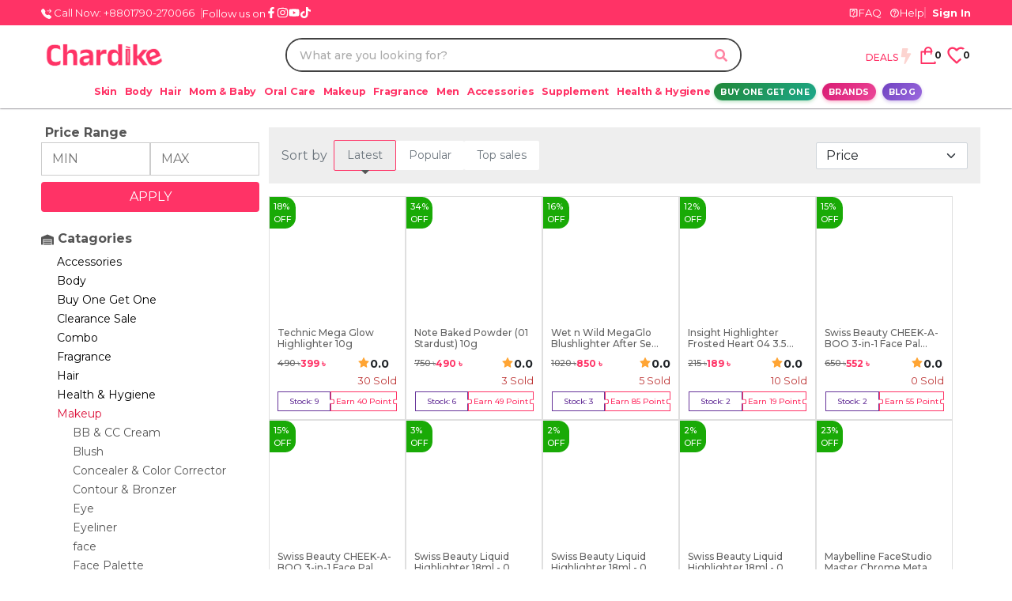

--- FILE ---
content_type: text/css; charset=UTF-8
request_url: https://chardike.com/_next/static/css/61ffc84bb59e998d.css
body_size: 3633
content:
.productmodel_promodalbody__q0dCz{color:var(--product-name);font-weight:var(--medium-font-weight)}.productmodel_detailsp__3tgdg{font-size:var(--primary-font-size);color:var(--text-color)}.productmodel_twoarea__m52Bo p{color:var(--price-color)}.productmodel_check__gh9Ip{border-top:1px solid var(--price-color);padding-top:10px}.productmodel_check__gh9Ip .productmodel_fa-check___yuMA{color:var(--price-color)}.productmodel_check__gh9Ip p{color:var(--text-color);font-size:var(--primary-font-size);margin-left:10px}.productmodel_pagelink__T8_TY{width:40px;padding:.375rem .75rem}.productmodel_btn__unQ4h{background-color:var(--price-color);color:var(--primary-color)!important;font-size:var(--primary-font-size);display:inline-block;margin:5px;font-weight:400;line-height:1.5;text-align:center;text-decoration:none;vertical-align:middle;cursor:pointer;-webkit-user-select:none;-moz-user-select:none;-ms-user-select:none;user-select:none;border:1px solid transparent;padding:.375rem .75rem;border-radius:.25rem;transition:color .15s ease-in-out,background-color .15s ease-in-out,border-color .15s ease-in-out,box-shadow .15s ease-in-out}.productmodel_first__ryezw{margin-top:10px}.productmodel_lastdetailsarea__2MTbT p{font-size:var(--secondary-font-size);line-height:20px}.productmodel_lastdetailsarea__2MTbT span{font-size:var(--primary-font-size);color:var(--text-color);margin-left:10px}.productmodel_icon__rxIyO a{margin:0 5px}.productmodel_ProductReview__YerI2{width:500px;display:flex;flex-direction:column;gap:1rem}.productmodel_reviewsItem__K_PWN{display:flex;align-items:flex-start;justify-content:flex-start;gap:10px}.productmodel_ReviewImg__xAoFE{width:60px;height:60px;border-radius:50%}.productmodel_PrifileData__rU1Gq h3{font-size:17px;font-weight:600;margin-left:5px}.productmodel_ReviewData___ntx2{max-width:450px;padding-top:10px;display:flex;flex-direction:row;gap:.5rem}.productmodel_ReviewData___ntx2 img{max-width:220px}@media (max-width:425px){.productmodel_ReviewData___ntx2{width:300px;padding-top:10px;flex-direction:column}.productmodel_ProductReview__YerI2{width:350px}}@media (max-width:375px){.productmodel_ReviewData___ntx2{width:200px;padding-top:10px}.productmodel_ProductReview__YerI2{width:300px}}@media (max-width:325px){.productmodel_ReviewData___ntx2{width:200px;padding-top:10px}.productmodel_ProductReview__YerI2{width:280px}}.productmodel_promodalbody__q0dCz p{margin-bottom:0!important}.productmodel_categories__w_49R{display:flex;align-items:center;flex-wrap:wrap;justify-content:flex-start;gap:.5rem}.productmodel_categories__w_49R .productmodel_category__n___K{padding:.3rem .5rem;border:1px solid var(--text-color);border-radius:.5rem}.productmodel_categories__w_49R .productmodel_category__n___K a{text-decoration:none;color:var(--price-color)}.product_sproduct__PDe4f{position:relative}.product_sproduct__PDe4f.product_rankingProduct__UlTIY{width:155px}.product_productcard__x4U_S{width:164px;background-color:#fff;padding:0;position:relative}.product_searchproductcard__GJFAg{width:173px;background-color:#fff;padding:0;position:relative}.product_imgBox__PJl0c{position:relative;width:100%;height:150px;overflow:hidden}.product_imgBox__PJl0c img{position:absolute;top:0;left:0;width:100%;height:100%;-o-object-fit:cover;object-fit:cover;transition:1s;transform-origin:right}.product_topcount__kL2bI{position:absolute;top:.75rem;left:.75rem;z-index:300}.product_countnumber___FzHA{width:2.25rem;height:2.25rem;display:flex;align-items:center;justify-content:center;background:var(--primary-color);border:.125rem solid var(--price-color);border-radius:100%;color:var(--price-color);font-size:.75rem;font-weight:700}.product_productcard__x4U_S:hover .product_imgBox__PJl0c img,.product_searchproductcard__GJFAg:hover .product_imgBox__PJl0c img{transform:scale(1.1)}.product_content__3ecey{padding:10px;cursor:pointer}.product_content__3ecey a{color:inherit!important;transition:color .25s ease}.product_content__3ecey a:hover{color:#ee4d2d!important}.product_productName__NdVXk{height:35px}.product_producttitle__gMWys{display:-webkit-box;-webkit-line-clamp:2;-webkit-box-orient:vertical;text-overflow:ellipsis;overflow:hidden;height:1.8125rem}.product_content__3ecey h3{font-size:var(--primary-font-size);font-weight:500;color:var(--text-color);margin:5px 0}.product_last___0aEZ p{font-size:var(--primary-font-size);color:var(--price-color);font-weight:700}.product_action__PBzZd{position:absolute;top:0;right:0;background:var(--primary-color);transform:translateX(270px);transition:transform .2s;z-index:10}.product_productcard__x4U_S li,.product_searchproductcard__GJFAg li{position:relative;list-style:none;height:30px;width:30px;display:flex;align-items:center;justify-content:center;margin:5px;color:var(--price-color);cursor:pointer}.product_productcard__x4U_S:hover .product_action__PBzZd,.product_searchproductcard__GJFAg:hover .product_action__PBzZd{transform:translateX(0)}.product_productcard__x4U_S:hover .product_action__PBzZd .product_fa-cart-shopping__k7hHR:hover,.product_searchproductcard__GJFAg:hover .product_action__PBzZd .product_fa-cart-shopping__k7hHR:hover{color:var(--price-color)}.product_productcard__x4U_S span,.product_searchproductcard__GJFAg span{position:absolute;right:50px;top:50%;transform:translateY(-50%);white-space:nowrap;padding:5px 6px;background-color:var(--primary-color);color:var(--price-color);font-weight:700;font-size:12px;border-radius:5px;pointer-events:none;opacity:0;transition:2s}.product_productcard__x4U_S li:hover span,.product_searchproductcard__GJFAg li:hover span{opacity:1}.product_productcard__x4U_S a,.product_productcard__x4U_S li:hover,.product_searchproductcard__GJFAg a,.product_searchproductcard__GJFAg li:hover{color:var(--price-color)}.product_productcard__x4U_S:hover .product_findsimilar2__M_Enr,.product_productcard__x4U_S:hover .product_findsimilar__1DW6U,.product_searchproductcard__GJFAg:hover .product_findsimilar2__M_Enr,.product_searchproductcard__GJFAg:hover .product_findsimilar__1DW6U{height:25px}.product_content__3ecey del{color:var(--text-color)}.product_findsimilar__1DW6U{position:absolute;margin:0;padding:0;width:100%;height:0;overflow:hidden;transition:.3s;background-color:var(--price-color);color:#262626;bottom:0;left:0;display:flex;align-items:center;justify-content:center}.product_findsimilar__1DW6U a{color:#fff;font-size:var(--primary-font-size);font-weight:var(--medium-font-weight)}.product_findsimilar2__M_Enr{position:absolute;margin:0;padding:0;width:100%;height:0;overflow:hidden;transition:.3s;background-color:grey;color:#262626;bottom:0;left:0;display:flex;align-items:center;justify-content:center}.product_findsimilar2__M_Enr a{color:#fff;font-size:var(--primary-font-size);font-weight:var(--medium-font-weight)}.product_productcard__x4U_S:hover,.product_searchproductcard__GJFAg:hover{border:1px solid var(--price-color)}.product_container__lmOKf{background-color:var(--primary-color);padding-bottom:20px;margin-top:20px}.product_learn-more__rOWpz{display:block;margin:20px 0;display:flex;align-items:center;justify-content:center}.product_learn-more__rOWpz a{padding:10px 20px;color:var(--primary-color);background-color:var(--price-color)}.product_learn-more__rOWpz a:hover{border:1px solid var(--price-color);background-color:var(--primary-color);color:var(--price-color)}.product_learn-more__rOWpz .product_extra-btn__F4C3M{background-color:var(--price-color);color:var(--primary-color);padding:10px 20px;outline:none;border:none}.product_removeItem__bme0J{cursor:pointer;background:var(--lightcolor);color:var(--price-color)}.product_removeItem__bme0J,.product_removeItem__bme0J a{display:flex;align-items:center;justify-content:center;width:100%}.product_removeItem__bme0J a{height:2rem;font-size:.75rem;font-weight:700}.product_removeItem__bme0J:hover{background:var(--price-color);color:var(--primary-color)}.product_slaltone__yPmDZ{width:500px;height:100px;background-color:#fff}@media (max-width:1199px){.product_productcard__x4U_S{width:183px}.product_searchproductcard__GJFAg,.product_sproduct__PDe4f.product_rankingProduct__UlTIY{width:174px}}@media (max-width:991px){.product_productcard__x4U_S{width:171px}.product_sproduct__PDe4f.product_rankingProduct__UlTIY{width:163px}}@media (max-width:768px){.product_productcard__x4U_S{width:169px}.product_sproduct__PDe4f.product_rankingProduct__UlTIY{width:162px}}@media (max-width:550px){.product_sproduct__PDe4f,.product_sproduct__PDe4f.product_rankingProduct__UlTIY{width:calc(100% / 2 - .5rem)}.product_productcard__x4U_S,.product_searchproductcard__GJFAg{width:100%;align-items:center}}.product_stockout__0E7cF{background:crimson;color:var(--primary-color);display:flex;align-items:center;justify-content:center;text-align:center;width:100%;height:2.5rem;position:absolute;top:50%;transform:translateY(-50%);z-index:7;opacity:.85}.product_stockout__0E7cF .product_stockText__leydJ{font-size:.875rem;font-weight:500;color:inherit;text-transform:uppercase}.product_content__3ecey .product_pricebox__tWeX6{text-align:center;display:flex;align-items:center;justify-content:flex-start;flex-wrap:wrap;gap:.25rem;margin-bottom:.5rem}.product_content__3ecey .product_pricebox__tWeX6 h3{color:var(--price-color);font-size:var(--primary-font-size);font-weight:600}.product_content__3ecey .product_pricebox__tWeX6 h5{font-size:.6875rem;font-weight:var(--medium-font-weight);color:var(--text-color);margin-top:3px}.product_content__3ecey .product_ratestar__MQedf{display:flex;align-items:center;gap:.125rem}.product_content__3ecey .product_ratestar__MQedf .product_ratingicon__VLp0X{display:inline-block;color:#ffa534;margin-bottom:0!important}.product_content__3ecey .product_ratestar__MQedf .product_ratingicon__VLp0X svg{margin-top:-.1875rem}.product_content__3ecey .product_ratestar__MQedf .product_totalrate__gsH0U{font-size:.9rem;margin-bottom:0!important}.product_content__3ecey .product_textsold__o29__{color:#bc3232;font-size:.8rem;font-weight:400;margin-bottom:0!important}.product_content__3ecey .product_deliverybadge__g2Y8W,.product_content__3ecey .product_earnbadge__EH2jS{font-size:.625rem;font-weight:500;border:.0625rem solid transparent;padding:.25rem .375rem;white-space:nowrap;max-width:99%;text-overflow:ellipsis;margin-bottom:0!important}@media (max-width:550px){.product_content__3ecey .product_deliverybadge__g2Y8W,.product_content__3ecey.product_earnbadge__EH2jS{font-size:.55rem;font-weight:500;border:.0425rem solid transparent;padding:.03rem .055rem;white-space:nowrap;max-width:99%;text-overflow:ellipsis;margin-bottom:0!important}.product_deliverybadge__g2Y8W p{padding-top:4px}}.product_content__3ecey .product_deliverybadge__g2Y8W{border-color:#639;color:#639}.product_content__3ecey .product_earnbadge__EH2jS{position:relative;border-color:var(--price-color);color:var(--price-color);font-size:.625rem}.product_content__3ecey .product_earnbadge__EH2jS .product_after__3AycQ,.product_content__3ecey .product_earnbadge__EH2jS .product_before__9NfjZ{position:absolute;top:50%;transform:translateY(-50%);width:.375rem;height:.45rem;border:.0625rem solid var(--price-color);border-radius:.5rem;background:var(--primary-color);margin-bottom:0!important}.product_content__3ecey .product_earnbadge__EH2jS .product_before__9NfjZ{left:-.125rem;border-left-color:var(--primary-color);margin-bottom:0!important}.product_content__3ecey .product_earnbadge__EH2jS .product_after__3AycQ{right:-.125rem;border-right-color:var(--primary-color);margin-bottom:0!important}.product_percentages__hIm2k{position:absolute;top:0;left:0;background:#19aa06;color:var(--primary-color);padding:.3rem;border-top-right-radius:.85rem;border-bottom-right-radius:.85rem;font-size:.675rem;font-weight:500;height:40px}.categories_allCatagories__NY6fg{margin-top:20px}.categories_allCategoriesList__THyzc{margin-left:20px!important;color:#000}.categories_allCategoriesList__THyzc li a{color:#555;font-size:14px}.categories_productName__qr0Gu{font-size:14px}.categories_price__Wb77Z{font-size:15px;margin-top:5px}.categories_ratting___61JI{margin:0;padding:0;height:15px}.categories_btnTomato__vdz_t{background-color:var(--price-color);color:#fff}.categories_left__dvdJT{padding:5px 10px}.categories_header__q0OOJ h6{color:#555}.categories_heading__kVKWo{color:#555;font-weight:500}.categories_formCheck__MIhvH{display:flex;align-items:center;gap:5px;margin-bottom:5px;margin-left:10px}.categories_formCheckLabel__F7cqz{margin:0;font-size:14px}.categories_formCheckLabel__F7cqz a{color:#555}.categories_left__dvdJT .categories_content-area__QtjpG{padding:10px 0;border-bottom:1px solid #ddd}.categories_left__dvdJT .categories_content-area__QtjpG:last-child{border-bottom:none}.categories_left__dvdJT .categories_content-area__QtjpG .categories_form-check__DciaE{padding-left:0;margin:5px 0}.categories_products__nlOij{width:100%;display:flex;gap:10px;flex-wrap:wrap}.categories_product__tOd4Z{width:200px;border:1px solid #d3d3d3;transition:all .2s ease;position:relative}.categories_tip__nXFWb{z-index:1;position:relative;top:5px;left:-5px;padding:2px 7px}.categories_tip__nXFWb:before{content:"";display:inline-block;position:absolute;left:0;bottom:-.1875rem;border-top:.1875rem solid;border-left:.1875rem solid transparent;filter:brightness(60%)}.categories_product__tOd4Z:hover{transform:scale(1.02)}.categories_tablink__tmS30{cursor:pointer;background:#fff!important;color:#555;border-radius:2px!important;font-size:.875rem;position:relative}.categories_tablink__tmS30:after{position:absolute;content:"";bottom:-5px;left:50%;width:12px;height:5px;margin-left:-6px;background:url(https://static.oliveyoung.co.kr/pc-static-root/image/comm/bg_tab_arrow.png) no-repeat;opacity:0;visibility:hidden}.categories_tablink__tmS30:hover{color:#222}.categories_productDesc__MKJ3T{background-color:#eee}.categories_pagination__DccMI{margin:0 auto}.categories_customCheckbox__lpj6N{margin:0;padding:0;font-size:15px;font-weight:400}.categories_customCheckbox__lpj6N input{margin-left:2px}.categories_activ__V0l5l{color:crimson}.categories_ppp__lYboA{color:red}.categories_sub_category__oOBGs{display:flex;align-items:flex-start;justify-content:flex-start;flex-direction:column;margin-left:20px!important}.categories_subActib__YTK5Z{color:#222;background-color:#222}.categories_addfilters__Bw_DS,.categories_crossFilter__XGXhL,.categories_setfilter__U_JCp{display:none}@media (max-width:758px){.categories_hoverButton__mTodf{left:0;height:100%}.categories_hoverButton__mTodf,.categories_hoverButtonmax__Qe9iQ{background-color:#fff;width:300px;position:fixed;top:100px;z-index:8;overflow:scroll;padding:20px}.categories_hoverButtonmax__Qe9iQ{left:-500px;height:500px}.categories_filters__sYocW{display:none}.categories_addfilters__Bw_DS{display:inline;display:initial}.categories_setfilter__U_JCp{display:inline;display:initial;padding:6px;border:none;outline:none;margin-left:70px}.categories_crossFilter__XGXhL{display:inline;display:initial;padding:10px;border:none;outline:none;background-color:transparent}}@media (max-width:991px){.categories_allCatagories__NY6fg{margin-top:2.4rem}}@media (max-width:425px){.categories_product__tOd4Z{width:175px;border:1px solid #d3d3d3;transition:all .2s ease;position:relative}}@media (max-width:430px){.categories_product__tOd4Z{width:160px;border:1px solid #d3d3d3;transition:all .2s ease;position:relative}.categories_tablink__tmS30{font-size:12.5px;padding:10px}.categories_addfilters__Bw_DS{font-size:13px}}@media (max-width:360px){.categories_product__tOd4Z{width:160px;border:1px solid #d3d3d3;transition:all .2s ease;position:relative}.categories_tablink__tmS30{font-size:11px;padding:10px}.categories_addfilters__Bw_DS{font-size:13px}}@media (max-width:340px){.categories_product__tOd4Z{width:160px;border:1px solid #d3d3d3;transition:all .2s ease;position:relative}.categories_tablink__tmS30{font-size:10px;padding:10px}.categories_addfilters__Bw_DS{font-size:13px}}@media (max-width:320px){.categories_product__tOd4Z{width:250px;border:1px solid #d3d3d3;transition:all .2s ease;position:relative}}.categories_categorylist__5TkX0{display:flex;justify-content:flex-start;flex-direction:row;width:100%;flex-wrap:wrap}.categories_categorylist__5TkX0 .categories_cat__Xip6E{width:25%;height:2.5rem;display:flex;align-items:center;justify-content:center;padding:.35rem;text-align:center;cursor:pointer;border:1px solid #dfdfdf;background:0 0;color:#888;margin:-1px 0 0 -1px;font-size:.875rem}.categories_categorylist__5TkX0 .categories_cat__Xip6E:hover:not(.categories_active__Zp5Ai){color:#333}.categories_categorylist__5TkX0 .categories_cat__Xip6E.categories_active__Zp5Ai{color:#fff;background:var(--price-color)}@media (max-width:991px){.categories_categorylist__5TkX0 .categories_cat__Xip6E{width:50%}}

--- FILE ---
content_type: text/css; charset=UTF-8
request_url: https://chardike.com/_next/static/css/bb5b51b0e7dc324b.css
body_size: 490
content:
.CategoryContent_content__17pQD{font-size:12px}.CategoryContent_content__17pQD h1{font-size:18px}.CategoryContent_content__17pQD h2{font-size:15px}.CategoryContent_content__17pQD h3{font-size:12px}.CategoryContent_shopButton__fXIaB{background:var(--price-color);color:var(--primary-color);border-radius:10px;cursor:pointer;font-size:.875rem;font-weight:600;padding:.625rem;text-align:center;width:100px}.CategoryContent_shopButton__fXIaB:hover{color:var(--primary-color);background:#ff668c}

--- FILE ---
content_type: text/css; charset=UTF-8
request_url: https://chardike.com/_next/static/css/61ffc84bb59e998d.css
body_size: 3633
content:
.productmodel_promodalbody__q0dCz{color:var(--product-name);font-weight:var(--medium-font-weight)}.productmodel_detailsp__3tgdg{font-size:var(--primary-font-size);color:var(--text-color)}.productmodel_twoarea__m52Bo p{color:var(--price-color)}.productmodel_check__gh9Ip{border-top:1px solid var(--price-color);padding-top:10px}.productmodel_check__gh9Ip .productmodel_fa-check___yuMA{color:var(--price-color)}.productmodel_check__gh9Ip p{color:var(--text-color);font-size:var(--primary-font-size);margin-left:10px}.productmodel_pagelink__T8_TY{width:40px;padding:.375rem .75rem}.productmodel_btn__unQ4h{background-color:var(--price-color);color:var(--primary-color)!important;font-size:var(--primary-font-size);display:inline-block;margin:5px;font-weight:400;line-height:1.5;text-align:center;text-decoration:none;vertical-align:middle;cursor:pointer;-webkit-user-select:none;-moz-user-select:none;-ms-user-select:none;user-select:none;border:1px solid transparent;padding:.375rem .75rem;border-radius:.25rem;transition:color .15s ease-in-out,background-color .15s ease-in-out,border-color .15s ease-in-out,box-shadow .15s ease-in-out}.productmodel_first__ryezw{margin-top:10px}.productmodel_lastdetailsarea__2MTbT p{font-size:var(--secondary-font-size);line-height:20px}.productmodel_lastdetailsarea__2MTbT span{font-size:var(--primary-font-size);color:var(--text-color);margin-left:10px}.productmodel_icon__rxIyO a{margin:0 5px}.productmodel_ProductReview__YerI2{width:500px;display:flex;flex-direction:column;gap:1rem}.productmodel_reviewsItem__K_PWN{display:flex;align-items:flex-start;justify-content:flex-start;gap:10px}.productmodel_ReviewImg__xAoFE{width:60px;height:60px;border-radius:50%}.productmodel_PrifileData__rU1Gq h3{font-size:17px;font-weight:600;margin-left:5px}.productmodel_ReviewData___ntx2{max-width:450px;padding-top:10px;display:flex;flex-direction:row;gap:.5rem}.productmodel_ReviewData___ntx2 img{max-width:220px}@media (max-width:425px){.productmodel_ReviewData___ntx2{width:300px;padding-top:10px;flex-direction:column}.productmodel_ProductReview__YerI2{width:350px}}@media (max-width:375px){.productmodel_ReviewData___ntx2{width:200px;padding-top:10px}.productmodel_ProductReview__YerI2{width:300px}}@media (max-width:325px){.productmodel_ReviewData___ntx2{width:200px;padding-top:10px}.productmodel_ProductReview__YerI2{width:280px}}.productmodel_promodalbody__q0dCz p{margin-bottom:0!important}.productmodel_categories__w_49R{display:flex;align-items:center;flex-wrap:wrap;justify-content:flex-start;gap:.5rem}.productmodel_categories__w_49R .productmodel_category__n___K{padding:.3rem .5rem;border:1px solid var(--text-color);border-radius:.5rem}.productmodel_categories__w_49R .productmodel_category__n___K a{text-decoration:none;color:var(--price-color)}.product_sproduct__PDe4f{position:relative}.product_sproduct__PDe4f.product_rankingProduct__UlTIY{width:155px}.product_productcard__x4U_S{width:164px;background-color:#fff;padding:0;position:relative}.product_searchproductcard__GJFAg{width:173px;background-color:#fff;padding:0;position:relative}.product_imgBox__PJl0c{position:relative;width:100%;height:150px;overflow:hidden}.product_imgBox__PJl0c img{position:absolute;top:0;left:0;width:100%;height:100%;-o-object-fit:cover;object-fit:cover;transition:1s;transform-origin:right}.product_topcount__kL2bI{position:absolute;top:.75rem;left:.75rem;z-index:300}.product_countnumber___FzHA{width:2.25rem;height:2.25rem;display:flex;align-items:center;justify-content:center;background:var(--primary-color);border:.125rem solid var(--price-color);border-radius:100%;color:var(--price-color);font-size:.75rem;font-weight:700}.product_productcard__x4U_S:hover .product_imgBox__PJl0c img,.product_searchproductcard__GJFAg:hover .product_imgBox__PJl0c img{transform:scale(1.1)}.product_content__3ecey{padding:10px;cursor:pointer}.product_content__3ecey a{color:inherit!important;transition:color .25s ease}.product_content__3ecey a:hover{color:#ee4d2d!important}.product_productName__NdVXk{height:35px}.product_producttitle__gMWys{display:-webkit-box;-webkit-line-clamp:2;-webkit-box-orient:vertical;text-overflow:ellipsis;overflow:hidden;height:1.8125rem}.product_content__3ecey h3{font-size:var(--primary-font-size);font-weight:500;color:var(--text-color);margin:5px 0}.product_last___0aEZ p{font-size:var(--primary-font-size);color:var(--price-color);font-weight:700}.product_action__PBzZd{position:absolute;top:0;right:0;background:var(--primary-color);transform:translateX(270px);transition:transform .2s;z-index:10}.product_productcard__x4U_S li,.product_searchproductcard__GJFAg li{position:relative;list-style:none;height:30px;width:30px;display:flex;align-items:center;justify-content:center;margin:5px;color:var(--price-color);cursor:pointer}.product_productcard__x4U_S:hover .product_action__PBzZd,.product_searchproductcard__GJFAg:hover .product_action__PBzZd{transform:translateX(0)}.product_productcard__x4U_S:hover .product_action__PBzZd .product_fa-cart-shopping__k7hHR:hover,.product_searchproductcard__GJFAg:hover .product_action__PBzZd .product_fa-cart-shopping__k7hHR:hover{color:var(--price-color)}.product_productcard__x4U_S span,.product_searchproductcard__GJFAg span{position:absolute;right:50px;top:50%;transform:translateY(-50%);white-space:nowrap;padding:5px 6px;background-color:var(--primary-color);color:var(--price-color);font-weight:700;font-size:12px;border-radius:5px;pointer-events:none;opacity:0;transition:2s}.product_productcard__x4U_S li:hover span,.product_searchproductcard__GJFAg li:hover span{opacity:1}.product_productcard__x4U_S a,.product_productcard__x4U_S li:hover,.product_searchproductcard__GJFAg a,.product_searchproductcard__GJFAg li:hover{color:var(--price-color)}.product_productcard__x4U_S:hover .product_findsimilar2__M_Enr,.product_productcard__x4U_S:hover .product_findsimilar__1DW6U,.product_searchproductcard__GJFAg:hover .product_findsimilar2__M_Enr,.product_searchproductcard__GJFAg:hover .product_findsimilar__1DW6U{height:25px}.product_content__3ecey del{color:var(--text-color)}.product_findsimilar__1DW6U{position:absolute;margin:0;padding:0;width:100%;height:0;overflow:hidden;transition:.3s;background-color:var(--price-color);color:#262626;bottom:0;left:0;display:flex;align-items:center;justify-content:center}.product_findsimilar__1DW6U a{color:#fff;font-size:var(--primary-font-size);font-weight:var(--medium-font-weight)}.product_findsimilar2__M_Enr{position:absolute;margin:0;padding:0;width:100%;height:0;overflow:hidden;transition:.3s;background-color:grey;color:#262626;bottom:0;left:0;display:flex;align-items:center;justify-content:center}.product_findsimilar2__M_Enr a{color:#fff;font-size:var(--primary-font-size);font-weight:var(--medium-font-weight)}.product_productcard__x4U_S:hover,.product_searchproductcard__GJFAg:hover{border:1px solid var(--price-color)}.product_container__lmOKf{background-color:var(--primary-color);padding-bottom:20px;margin-top:20px}.product_learn-more__rOWpz{display:block;margin:20px 0;display:flex;align-items:center;justify-content:center}.product_learn-more__rOWpz a{padding:10px 20px;color:var(--primary-color);background-color:var(--price-color)}.product_learn-more__rOWpz a:hover{border:1px solid var(--price-color);background-color:var(--primary-color);color:var(--price-color)}.product_learn-more__rOWpz .product_extra-btn__F4C3M{background-color:var(--price-color);color:var(--primary-color);padding:10px 20px;outline:none;border:none}.product_removeItem__bme0J{cursor:pointer;background:var(--lightcolor);color:var(--price-color)}.product_removeItem__bme0J,.product_removeItem__bme0J a{display:flex;align-items:center;justify-content:center;width:100%}.product_removeItem__bme0J a{height:2rem;font-size:.75rem;font-weight:700}.product_removeItem__bme0J:hover{background:var(--price-color);color:var(--primary-color)}.product_slaltone__yPmDZ{width:500px;height:100px;background-color:#fff}@media (max-width:1199px){.product_productcard__x4U_S{width:183px}.product_searchproductcard__GJFAg,.product_sproduct__PDe4f.product_rankingProduct__UlTIY{width:174px}}@media (max-width:991px){.product_productcard__x4U_S{width:171px}.product_sproduct__PDe4f.product_rankingProduct__UlTIY{width:163px}}@media (max-width:768px){.product_productcard__x4U_S{width:169px}.product_sproduct__PDe4f.product_rankingProduct__UlTIY{width:162px}}@media (max-width:550px){.product_sproduct__PDe4f,.product_sproduct__PDe4f.product_rankingProduct__UlTIY{width:calc(100% / 2 - .5rem)}.product_productcard__x4U_S,.product_searchproductcard__GJFAg{width:100%;align-items:center}}.product_stockout__0E7cF{background:crimson;color:var(--primary-color);display:flex;align-items:center;justify-content:center;text-align:center;width:100%;height:2.5rem;position:absolute;top:50%;transform:translateY(-50%);z-index:7;opacity:.85}.product_stockout__0E7cF .product_stockText__leydJ{font-size:.875rem;font-weight:500;color:inherit;text-transform:uppercase}.product_content__3ecey .product_pricebox__tWeX6{text-align:center;display:flex;align-items:center;justify-content:flex-start;flex-wrap:wrap;gap:.25rem;margin-bottom:.5rem}.product_content__3ecey .product_pricebox__tWeX6 h3{color:var(--price-color);font-size:var(--primary-font-size);font-weight:600}.product_content__3ecey .product_pricebox__tWeX6 h5{font-size:.6875rem;font-weight:var(--medium-font-weight);color:var(--text-color);margin-top:3px}.product_content__3ecey .product_ratestar__MQedf{display:flex;align-items:center;gap:.125rem}.product_content__3ecey .product_ratestar__MQedf .product_ratingicon__VLp0X{display:inline-block;color:#ffa534;margin-bottom:0!important}.product_content__3ecey .product_ratestar__MQedf .product_ratingicon__VLp0X svg{margin-top:-.1875rem}.product_content__3ecey .product_ratestar__MQedf .product_totalrate__gsH0U{font-size:.9rem;margin-bottom:0!important}.product_content__3ecey .product_textsold__o29__{color:#bc3232;font-size:.8rem;font-weight:400;margin-bottom:0!important}.product_content__3ecey .product_deliverybadge__g2Y8W,.product_content__3ecey .product_earnbadge__EH2jS{font-size:.625rem;font-weight:500;border:.0625rem solid transparent;padding:.25rem .375rem;white-space:nowrap;max-width:99%;text-overflow:ellipsis;margin-bottom:0!important}@media (max-width:550px){.product_content__3ecey .product_deliverybadge__g2Y8W,.product_content__3ecey.product_earnbadge__EH2jS{font-size:.55rem;font-weight:500;border:.0425rem solid transparent;padding:.03rem .055rem;white-space:nowrap;max-width:99%;text-overflow:ellipsis;margin-bottom:0!important}.product_deliverybadge__g2Y8W p{padding-top:4px}}.product_content__3ecey .product_deliverybadge__g2Y8W{border-color:#639;color:#639}.product_content__3ecey .product_earnbadge__EH2jS{position:relative;border-color:var(--price-color);color:var(--price-color);font-size:.625rem}.product_content__3ecey .product_earnbadge__EH2jS .product_after__3AycQ,.product_content__3ecey .product_earnbadge__EH2jS .product_before__9NfjZ{position:absolute;top:50%;transform:translateY(-50%);width:.375rem;height:.45rem;border:.0625rem solid var(--price-color);border-radius:.5rem;background:var(--primary-color);margin-bottom:0!important}.product_content__3ecey .product_earnbadge__EH2jS .product_before__9NfjZ{left:-.125rem;border-left-color:var(--primary-color);margin-bottom:0!important}.product_content__3ecey .product_earnbadge__EH2jS .product_after__3AycQ{right:-.125rem;border-right-color:var(--primary-color);margin-bottom:0!important}.product_percentages__hIm2k{position:absolute;top:0;left:0;background:#19aa06;color:var(--primary-color);padding:.3rem;border-top-right-radius:.85rem;border-bottom-right-radius:.85rem;font-size:.675rem;font-weight:500;height:40px}.categories_allCatagories__NY6fg{margin-top:20px}.categories_allCategoriesList__THyzc{margin-left:20px!important;color:#000}.categories_allCategoriesList__THyzc li a{color:#555;font-size:14px}.categories_productName__qr0Gu{font-size:14px}.categories_price__Wb77Z{font-size:15px;margin-top:5px}.categories_ratting___61JI{margin:0;padding:0;height:15px}.categories_btnTomato__vdz_t{background-color:var(--price-color);color:#fff}.categories_left__dvdJT{padding:5px 10px}.categories_header__q0OOJ h6{color:#555}.categories_heading__kVKWo{color:#555;font-weight:500}.categories_formCheck__MIhvH{display:flex;align-items:center;gap:5px;margin-bottom:5px;margin-left:10px}.categories_formCheckLabel__F7cqz{margin:0;font-size:14px}.categories_formCheckLabel__F7cqz a{color:#555}.categories_left__dvdJT .categories_content-area__QtjpG{padding:10px 0;border-bottom:1px solid #ddd}.categories_left__dvdJT .categories_content-area__QtjpG:last-child{border-bottom:none}.categories_left__dvdJT .categories_content-area__QtjpG .categories_form-check__DciaE{padding-left:0;margin:5px 0}.categories_products__nlOij{width:100%;display:flex;gap:10px;flex-wrap:wrap}.categories_product__tOd4Z{width:200px;border:1px solid #d3d3d3;transition:all .2s ease;position:relative}.categories_tip__nXFWb{z-index:1;position:relative;top:5px;left:-5px;padding:2px 7px}.categories_tip__nXFWb:before{content:"";display:inline-block;position:absolute;left:0;bottom:-.1875rem;border-top:.1875rem solid;border-left:.1875rem solid transparent;filter:brightness(60%)}.categories_product__tOd4Z:hover{transform:scale(1.02)}.categories_tablink__tmS30{cursor:pointer;background:#fff!important;color:#555;border-radius:2px!important;font-size:.875rem;position:relative}.categories_tablink__tmS30:after{position:absolute;content:"";bottom:-5px;left:50%;width:12px;height:5px;margin-left:-6px;background:url(https://static.oliveyoung.co.kr/pc-static-root/image/comm/bg_tab_arrow.png) no-repeat;opacity:0;visibility:hidden}.categories_tablink__tmS30:hover{color:#222}.categories_productDesc__MKJ3T{background-color:#eee}.categories_pagination__DccMI{margin:0 auto}.categories_customCheckbox__lpj6N{margin:0;padding:0;font-size:15px;font-weight:400}.categories_customCheckbox__lpj6N input{margin-left:2px}.categories_activ__V0l5l{color:crimson}.categories_ppp__lYboA{color:red}.categories_sub_category__oOBGs{display:flex;align-items:flex-start;justify-content:flex-start;flex-direction:column;margin-left:20px!important}.categories_subActib__YTK5Z{color:#222;background-color:#222}.categories_addfilters__Bw_DS,.categories_crossFilter__XGXhL,.categories_setfilter__U_JCp{display:none}@media (max-width:758px){.categories_hoverButton__mTodf{left:0;height:100%}.categories_hoverButton__mTodf,.categories_hoverButtonmax__Qe9iQ{background-color:#fff;width:300px;position:fixed;top:100px;z-index:8;overflow:scroll;padding:20px}.categories_hoverButtonmax__Qe9iQ{left:-500px;height:500px}.categories_filters__sYocW{display:none}.categories_addfilters__Bw_DS{display:inline;display:initial}.categories_setfilter__U_JCp{display:inline;display:initial;padding:6px;border:none;outline:none;margin-left:70px}.categories_crossFilter__XGXhL{display:inline;display:initial;padding:10px;border:none;outline:none;background-color:transparent}}@media (max-width:991px){.categories_allCatagories__NY6fg{margin-top:2.4rem}}@media (max-width:425px){.categories_product__tOd4Z{width:175px;border:1px solid #d3d3d3;transition:all .2s ease;position:relative}}@media (max-width:430px){.categories_product__tOd4Z{width:160px;border:1px solid #d3d3d3;transition:all .2s ease;position:relative}.categories_tablink__tmS30{font-size:12.5px;padding:10px}.categories_addfilters__Bw_DS{font-size:13px}}@media (max-width:360px){.categories_product__tOd4Z{width:160px;border:1px solid #d3d3d3;transition:all .2s ease;position:relative}.categories_tablink__tmS30{font-size:11px;padding:10px}.categories_addfilters__Bw_DS{font-size:13px}}@media (max-width:340px){.categories_product__tOd4Z{width:160px;border:1px solid #d3d3d3;transition:all .2s ease;position:relative}.categories_tablink__tmS30{font-size:10px;padding:10px}.categories_addfilters__Bw_DS{font-size:13px}}@media (max-width:320px){.categories_product__tOd4Z{width:250px;border:1px solid #d3d3d3;transition:all .2s ease;position:relative}}.categories_categorylist__5TkX0{display:flex;justify-content:flex-start;flex-direction:row;width:100%;flex-wrap:wrap}.categories_categorylist__5TkX0 .categories_cat__Xip6E{width:25%;height:2.5rem;display:flex;align-items:center;justify-content:center;padding:.35rem;text-align:center;cursor:pointer;border:1px solid #dfdfdf;background:0 0;color:#888;margin:-1px 0 0 -1px;font-size:.875rem}.categories_categorylist__5TkX0 .categories_cat__Xip6E:hover:not(.categories_active__Zp5Ai){color:#333}.categories_categorylist__5TkX0 .categories_cat__Xip6E.categories_active__Zp5Ai{color:#fff;background:var(--price-color)}@media (max-width:991px){.categories_categorylist__5TkX0 .categories_cat__Xip6E{width:50%}}

--- FILE ---
content_type: text/css; charset=UTF-8
request_url: https://chardike.com/_next/static/css/bb5b51b0e7dc324b.css
body_size: 490
content:
.CategoryContent_content__17pQD{font-size:12px}.CategoryContent_content__17pQD h1{font-size:18px}.CategoryContent_content__17pQD h2{font-size:15px}.CategoryContent_content__17pQD h3{font-size:12px}.CategoryContent_shopButton__fXIaB{background:var(--price-color);color:var(--primary-color);border-radius:10px;cursor:pointer;font-size:.875rem;font-weight:600;padding:.625rem;text-align:center;width:100px}.CategoryContent_shopButton__fXIaB:hover{color:var(--primary-color);background:#ff668c}

--- FILE ---
content_type: text/css; charset=UTF-8
request_url: https://chardike.com/_next/static/css/dbbdbbd840e47ea5.css
body_size: 729
content:
.login_login___x1HT{width:100%;background:#ededed;color:#555;display:flex;align-items:center;justify-content:center;padding:2rem 1rem;box-sizing:border-box}@media (min-width:1024px){.login_login___x1HT{min-height:calc(100vh - 5.875rem);padding:1rem}}.login_login___x1HT{-webkit-user-select:none;-moz-user-select:none;-ms-user-select:none;user-select:none;-webkit-touch-callout:none}.login_right__w4ulI{font-size:14px;width:100%;max-width:30rem;margin:20px auto}.login_input__eHZjI{margin:10px 0;font-size:14px;color:gray;border:1px solid #d3d3d3;border-radius:3px}.login_btn__n1fd_{width:100%;background-color:var(--price-color)!important;color:#fff;cursor:pointer;border:none;padding:10px 0;font-weight:700;border-radius:3px}.login_line__uIXSv{margin-top:10px;height:1px;width:150px;background-color:#d3d3d3}.login_brands__hr7_E{display:flex;justify-content:center;gap:10px;font-size:20px}.login_brands__hr7_E div{width:50px;height:50px;border-radius:50%;display:flex;align-items:center;justify-content:center;color:#fff}.login_brands__hr7_E div:first-child{background-color:#2374e1}.login_brands__hr7_E div:nth-child(2){background-color:#e94236}.login_brands__hr7_E div:nth-child(3){background-color:gray}.login_terms__77GG5{color:gray;margin-top:16px;font-size:12px;text-align:center}.login_terms__77GG5 span{color:tomato}.login_inp__4TXM4{width:100%;position:relative}.login_inp__4TXM4 input{width:100%!important}.login_EyeCair__oer3I{position:absolute;top:15px;right:6px;background-color:transparent;border:none;outline:none;font-size:20px;color:var(--text-color)}@media (max-width:768px){.login_logeinnone__6DCtP{display:none!important}}.login_errormsg__wp4Zz{margin-bottom:1rem;font-size:.75rem;color:var(--price-color);font-weight:700}

--- FILE ---
content_type: text/css; charset=UTF-8
request_url: https://chardike.com/_next/static/css/4139b87fc1044ba0.css
body_size: 2125
content:
.FlashItem_itembox__NCEZr{background-color:#fff;padding:.5rem;width:auto;cursor:pointer!important;border:1px solid #e4e6eb;height:100%}.FlashItem_imageBox__h3KjE{height:9rem}.FlashItem_brandImageBox__HbvyK,.FlashItem_imageBox__h3KjE{position:relative;width:100%;display:flex;align-items:center;justify-content:center;overflow:hidden}.FlashItem_brandImageBox__HbvyK{height:12rem}.FlashItem_brandImageBox__HbvyK img,.FlashItem_imageBox__h3KjE img{width:100%;height:100%;-o-object-fit:cover;object-fit:cover;transition:1s}.FlashItem_brandImageBox__HbvyK:hover img,.FlashItem_imageBox__h3KjE:hover img{transform:scale(1.2)}.FlashItem_toppercent__ckk0a{font-weight:400;position:absolute;top:5px;right:.25rem;z-index:3}.FlashItem_topbg__YQjC0{background-color:var(--price-color);width:36px;height:32px;display:flex;flex-direction:column;align-items:center;justify-content:center;box-sizing:border-box;position:relative;padding:4px 2px 3px;font-weight:700;text-align:center}.FlashItem_topbg__YQjC0:after{content:"";width:0;height:0;left:0;bottom:-4px;position:absolute;border-color:transparent var(--price-color);border-style:solid;border-width:0 18px 4px}.FlashItem_flexItem__CSKox{display:flex;flex-direction:column;text-align:center;position:relative;font-weight:500;line-height:.8125rem;color:#fff;text-transform:uppercase;font-size:.75rem}.FlashItem_countnumber__6eMoA{width:3rem;height:3rem;display:flex;align-items:center;justify-content:center;background:var(--price-color);color:var(--primary-color);border-radius:100%;font-size:1.125rem;font-weight:700}.FlashItem_off__z30qR{color:var(--primary-color)}.FlashItem_bottomBox__0kpbc{padding-top:.5rem}.FlashItem_pricebox___m6ES{text-align:center;display:flex;align-items:center;justify-content:flex-center;flex-wrap:wrap;gap:.25rem;margin-bottom:.5rem;width:60%}.FlashItem_pricebox___m6ES h3{color:var(--price-color);font-size:1rem;font-weight:600}.FlashItem_pricebox___m6ES h5{font-size:.6875rem;font-weight:var(--medium-font-weight);color:var(--text-color);margin-top:3px}.FlashItem_pcolor__5JMcM{background-color:bisque}.FlashItem_percentages__e1Ypb{position:absolute;top:0;left:0;background:#19aa06;color:var(--primary-color);padding:.3rem;border-top-right-radius:.85rem;border-bottom-right-radius:.85rem;font-size:.675rem;font-weight:500;height:40px}.FlashItem_nameBox__uVvPL{display:flex;align-items:center;justify-content:center;text-align:center;height:1.875rem}.FlashItem_nameBox__uVvPL h4{font-size:.75rem;font-weight:500;color:var(--text-color);display:-webkit-box;-webkit-line-clamp:2;-webkit-box-orient:vertical;text-overflow:ellipsis;overflow:hidden;transition:color .25s ease}.FlashItem_nameBox__uVvPL h4:hover{color:#ee4d2d}.FlashItem_love__hSFos{background-color:#efefef;padding:1px 7px;border-radius:50%;color:#ee4d2d;font-size:20px;transition:.5s;cursor:pointer}.FlashItem_love__hSFos:hover{color:#e4e6eb;background-color:#ee4d2d}.FlashItem_star__63Int{padding:1px 5px;background-color:#efefef;border-radius:6px;display:flex;align-items:center;justify-content:center;gap:2px;color:#e9a93a;width:3rem;height:1.75rem;position:absolute;top:.25rem;left:.25rem}.FlashItem_star__63Int span{margin-top:.125rem;color:var(--text-color-2);font-size:.875rem;font-weight:500}.FlashItem_star__63Int:hover{color:var(--price-color)}.FlashItem_progess__sN3qo{display:flex;align-items:center;justify-content:space-between}.FlashItem_progess__sN3qo div{width:70px;margin-right:10px}.FlashItem_progess__sN3qo div span{font-size:10px;color:var(--text-color);margin-top:-3px;padding:0}.FlashItem_shopButton__QaBrb{background:var(--price-color);color:var(--primary-color);border-radius:10px;cursor:pointer;font-size:.875rem;font-weight:600;margin-inline:auto;padding:.625rem;text-align:center;width:80%}.FlashItem_shopButton__QaBrb:hover{color:var(--primary-color);background:#ff668c}.FlashItem_pro__VV5zA{height:10px}.FlashItem_countItem__3PQYV span{background-color:#ff6801;padding:5px;margin-right:5px}.FlashItem_flashProduct__o6o_t{display:flex;align-items:center;justify-content:flex-start;gap:6px;flex-wrap:wrap}.FlashItem_flashTextHover__AI0m2{cursor:pointer;height:100%}.FlashItem_dflex__LZ_Jb{display:flex;width:100%;align-items:center;justify-content:flex-start;flex-wrap:wrap;gap:.5rem}.FlashItem_textHover__fh8GH{width:calc(100% / 5 - .5rem)}@media screen and (max-width:991px){.FlashItem_itembox__NCEZr{width:auto;width:100%}.FlashItem_textHover__fh8GH{width:calc(100% / 3 - .25rem)}.FlashItem_dflex__LZ_Jb{justify-content:space-between;gap:.5rem .25rem}}@media screen and (max-width:768px){.FlashItem_itembox__NCEZr{width:auto;width:100%}.FlashItem_textHover__fh8GH{width:calc(100% / 2 - .25rem)}.FlashItem_dflex__LZ_Jb{justify-content:space-between;gap:.5rem .25rem}}@media (max-width:375px){.FlashItem_progg__wQDmU{display:none!important}}.FlashItem_ratestar__4Of_Y{display:flex;align-items:center;gap:.125rem}.FlashItem_ratestar__4Of_Y .FlashItem_ratingicon__E6EGY{display:inline-block;color:#ffa534;margin-bottom:0!important}.FlashItem_ratestar__4Of_Y .FlashItem_ratingicon__E6EGY svg{margin-top:-.1875rem}.FlashItem_ratestar__4Of_Y .FlashItem_totalrate__6_JHG{font-size:.9rem;margin-bottom:0!important}.FlashItem_textsold__bsPy4{color:#bc3232;font-size:.8rem;font-weight:400;margin-bottom:0!important}.FlashItem_deliverybadge__7Vwu3,.FlashItem_earnbadge__ZWHCu{font-size:.625rem;font-weight:500;border:.0625rem solid transparent;padding:.25rem .375rem;white-space:nowrap;max-width:99%;text-overflow:ellipsis;margin-bottom:0!important}@media (max-width:550px){.FlashItem_deliverybadge__7Vwu3,.FlashItem_earnbadge__ZWHCu{font-size:.55rem;font-weight:500;border:.0425rem solid transparent;padding:.03rem .055rem;white-space:nowrap;max-width:99%;text-overflow:ellipsis;margin-bottom:0!important}}.FlashItem_deliverybadge__7Vwu3{border-color:#639;color:#639}.FlashItem_earnbadge__ZWHCu{position:relative;border-color:var(--price-color);color:var(--price-color);font-size:.625rem}.FlashItem_earnbadge__ZWHCu .FlashItem_after__FnReL,.FlashItem_earnbadge__ZWHCu .FlashItem_before___ABRz{position:absolute;top:50%;transform:translateY(-50%);width:.375rem;height:.45rem;border:.0625rem solid var(--price-color);border-radius:2rem;background:var(--primary-color);margin-bottom:0!important}.FlashItem_earnbadge__ZWHCu .FlashItem_before___ABRz{left:-.125rem;border-left-color:var(--primary-color);margin-bottom:0!important}.FlashItem_earnbadge__ZWHCu .FlashItem_after__FnReL{right:-.125rem;border-right-color:var(--primary-color);margin-bottom:0!important}.Deals_deals__xma53{display:flex;flex-direction:column;align-items:center;justify-content:center;gap:.625rem;text-align:center}.Deals_dealtext__1Vu73{color:var(--text-color-2);font-size:.9375rem;font-weight:400;margin-bottom:0}.Deals_dealtext__1Vu73 .Deals_link__ynBVN{color:var(--price-color)}.Deals_dealtext__1Vu73 .Deals_link__ynBVN:hover{text-decoration:underline!important}.Deals_countdownclock__rkFRs{width:18rem;background:var(--primary-color);margin-inline:auto;padding:1rem 2rem;box-shadow:var(--dropdownshadow);display:flex;flex-direction:column;gap:.75rem}.Deals_countdowntitle__ixZ4G{font-size:.875rem;text-align:center;color:#000;font-weight:400;margin-bottom:0}.Deals_countdownclock__rkFRs ul{max-width:16rem}.Deals_countdownclock__rkFRs ul li{display:flex;flex-direction:column;gap:.125rem;align-items:center;justify-content:center;flex:1 1 25%}.Deals_countdownclock__rkFRs ul li .Deals_time__dxmnR{font-size:1.25rem;background:var(--price-color);color:var(--primary-color);padding:.5rem;font-weight:600;border-radius:.25rem;width:3rem;height:3rem;display:flex;align-items:center;justify-content:center;text-align:center}.Deals_countdownclock__rkFRs ul li .Deals_timetext__dDRcC{font-size:.75rem;color:var(--text-color)}.Deals_dealCategoryList__k4S6E{display:flex;align-items:center;justify-content:center;gap:.8rem;flex-wrap:wrap}.Deals_dealCategoryBox__Ka7q_{padding:.5rem;background:var(--primary-color);box-shadow:var(--dropdownshadow);border-radius:.5rem;cursor:pointer}.Deals_dealCategoryBox__Ka7q_:hover{background:var(--price-color);color:#fff}.Deals_dealCategoryBox__Ka7q_.Deals_active__1m0xO{background:var(--price-color);color:#fff;font-weight:600}

--- FILE ---
content_type: application/javascript; charset=UTF-8
request_url: https://chardike.com/_next/static/chunks/6533-59bab43fbbb98b1c.js
body_size: 6276
content:
(self.webpackChunk_N_E=self.webpackChunk_N_E||[]).push([[6533],{6533:function(e,t,r){"use strict";r.d(t,{Z:function(){return k}});var n=r(5893),c=r(1664),i=r.n(c),o=r(7294),a=r(4931),s=r(8193),d=r(9583);const l=o.createContext({});function u({baseColor:e,highlightColor:t,width:r,height:n,borderRadius:c,circle:i,direction:o,duration:a,enableAnimation:s=true}){const d={};return"rtl"===o&&(d["--animation-direction"]="reverse"),"number"===typeof a&&(d["--animation-duration"]=`${a}s`),s||(d["--pseudo-element-display"]="none"),"string"!==typeof r&&"number"!==typeof r||(d.width=r),"string"!==typeof n&&"number"!==typeof n||(d.height=n),"string"!==typeof c&&"number"!==typeof c||(d.borderRadius=c),i&&(d.borderRadius="50%"),"undefined"!==typeof e&&(d["--base-color"]=e),"undefined"!==typeof t&&(d["--highlight-color"]=t),d}function p({count:e=1,wrapper:t,className:r,containerClassName:n,containerTestId:c,circle:i=!1,style:a,...s}){var d,p,m;const _=o.useContext(l),f={...s};for(const[o,l]of Object.entries(s))"undefined"===typeof l&&delete f[o];const h={..._,...f,circle:i},v={...a,...u(h)};let x="react-loading-skeleton";r&&(x+=` ${r}`);const g=null!==(d=h.inline)&&void 0!==d&&d,b=[],j=Math.ceil(e);for(let l=0;l<j;l++){let t=v;if(j>e&&l===j-1){const r=null!==(p=t.width)&&void 0!==p?p:"100%",n=e%1,c="number"===typeof r?r*n:`calc(${r} * ${n})`;t={...t,width:c}}const r=o.createElement("span",{className:x,style:t,key:l},"\u200c");g?b.push(r):b.push(o.createElement(o.Fragment,{key:l},r,o.createElement("br",null)))}return o.createElement("span",{className:n,"data-testid":c,"aria-live":"polite","aria-busy":null===(m=h.enableAnimation)||void 0===m||m},t?b.map(((e,r)=>o.createElement(t,{key:r},e))):b)}function m({children:e,...t}){return o.createElement(l.Provider,{value:t},e)}var _=r(9473),f=r(4810),h=r(136),v=r(6674),x=r.n(v),g=r(4309);function b(e,t){(null==t||t>e.length)&&(t=e.length);for(var r=0,n=new Array(t);r<t;r++)n[r]=e[r];return n}function j(e,t,r){return t in e?Object.defineProperty(e,t,{value:r,enumerable:!0,configurable:!0,writable:!0}):e[t]=r,e}function y(e){for(var t=1;t<arguments.length;t++){var r=null!=arguments[t]?arguments[t]:{},n=Object.keys(r);"function"===typeof Object.getOwnPropertySymbols&&(n=n.concat(Object.getOwnPropertySymbols(r).filter((function(e){return Object.getOwnPropertyDescriptor(r,e).enumerable})))),n.forEach((function(t){j(e,t,r[t])}))}return e}function w(e,t){return function(e){if(Array.isArray(e))return e}(e)||function(e,t){var r=null==e?null:"undefined"!==typeof Symbol&&e[Symbol.iterator]||e["@@iterator"];if(null!=r){var n,c,i=[],o=!0,a=!1;try{for(r=r.call(e);!(o=(n=r.next()).done)&&(i.push(n.value),!t||i.length!==t);o=!0);}catch(s){a=!0,c=s}finally{try{o||null==r.return||r.return()}finally{if(a)throw c}}return i}}(e,t)||function(e,t){if(!e)return;if("string"===typeof e)return b(e,t);var r=Object.prototype.toString.call(e).slice(8,-1);"Object"===r&&e.constructor&&(r=e.constructor.name);if("Map"===r||"Set"===r)return Array.from(r);if("Arguments"===r||/^(?:Ui|I)nt(?:8|16|32)(?:Clamped)?Array$/.test(r))return b(e,t)}(e,t)||function(){throw new TypeError("Invalid attempt to destructure non-iterable instance.\\nIn order to be iterable, non-array objects must have a [Symbol.iterator]() method.")}()}var k=function(e){var t,r,c=e.product,l=(0,_.v9)((function(e){return e.cart.itemList})),u=(0,_.v9)((function(e){return e.auth.skalLodding})),v=(0,o.useState)(0),b=v[0],j=v[1],k=location.pathname,N=l.filter((function(e){return e.item===c.id}));(0,o.useEffect)((function(){N.length>0?N.map((function(e){return j(e.quantity)})):j(0)}),[j,b,N]);var S=(0,_.I0)(),P=(0,o.useState)(null),T=P[0],C=P[1],I=(0,o.useState)(!1),O=I[0],E=I[1],A=(0,o.useState)(0),D=A[0],W=A[1],z=(0,o.useState)(0),M=z[0],F=z[1],R=(0,o.useState)(0),B=(R[0],R[1],(0,o.useState)(0)),q=(B[0],B[1],(0,o.useState)({})),H=q[0],Z=q[1],L=(0,o.useState)([]),U=L[0],$=(L[1],(0,o.useState)([])),G=$[0],J=$[1];(0,o.useEffect)((function(){if((null===c||void 0===c?void 0:c.attributes)&&c.attributes.length>0&&setAttributes(c.attributes),(null===c||void 0===c?void 0:c.product_variants)&&c.product_variants.length>0)J(c.product_variants);else{var e={price:c.price,discount_price:c.discount_price,stock:c.stock};Z(y({},e)),C(c.stock||0),E(!0)}}),[c]),(0,o.useEffect)((function(){var e=U;G.forEach((function(t){t.attribute_value.length===e.length&&t.attribute_value.every((function(t){return e.includes(t)}))&&Z(y({},t))}))}),[U]),(0,o.useEffect)((function(){var e,t;if(H&&0!==Object.keys(H).length){var r=parseInt(H.price)||0,n=H.discount_price?parseInt(H.discount_price):r;return C(H.stock||0),E(!0),(null===(e=c.event)||void 0===e?void 0:e.event__discount2)>0||(null===(t=c.event)||void 0===t?void 0:t.discount_price)&&parseInt(c.event.discount_price)<(parseInt(c.price)||r)?(W(parseInt(c.price)||r),void F(parseInt(c.event.discount_price))):void(n>0&&n<r?(W(r),F(n)):(W(0),F(r)))}}),[H,c]);var V,Y=w(o.useState(!1),2),K=Y[0],Q=Y[1],X=0;return(null===(t=c.event)||void 0===t?void 0:t.event__discount2)>0?X=c.event.event__discount2:D>M&&(X=(D-M)/D*100),(0,n.jsxs)("div",{className:x().sproduct,children:[u||null===T||!O?(0,n.jsx)("div",{className:x().slaltone,children:(0,n.jsx)(m,{baseColor:"red",highlightColor:"#444",children:(0,n.jsx)("p",{children:(0,n.jsx)(p,{})})})}):(0,n.jsxs)("div",{className:"".concat("/"==k?x().productcard:x().searchproductcard," card rounded-0"),children:[(0,n.jsxs)("div",{className:x().imgBox,children:[c.is_combo?(0,n.jsx)(i(),{href:"/combo-product/".concat(c.slug,"/"),as:"/combo-product/".concat(c.slug,"/"),children:(0,n.jsx)("a",{children:(0,n.jsx)("img",{src:c.main_image,alt:"Product-Image"})})}):(0,n.jsx)(i(),{href:"/product/".concat(c.slug,"/"),as:"/product/".concat(c.slug,"/"),children:(0,n.jsx)("a",{children:(0,n.jsx)("img",{src:c.main_image,alt:"Product-Image"})})}),X>0&&(0,n.jsx)("div",{className:x().percentages,children:(0,n.jsxs)("div",{children:[Math.floor(X),"%  ",(0,n.jsx)("br",{})," OFF "]})}),(0,n.jsxs)("ul",{className:x().action,children:[(0,n.jsxs)("li",{children:[(0,n.jsx)("a",{onClick:function(){S(h.w.addToWishlist(c))},children:(0,n.jsx)(s.M_L,{})}),(0,n.jsx)("span",{children:"Add to wishlist"})]}),(0,n.jsxs)("li",{children:[(0,n.jsx)("a",{onClick:function(){if(!c.default_stock&&!c.is_combo&&c.stock<=0){var e=window.innerWidth,t={};t=e<=480?{marginTop:"1.75rem",fontSize:"12px",padding:"8px 12px",maxWidth:"90vw"}:e<=768?{marginTop:"1.75rem",fontSize:"13px",padding:"10px 14px",maxWidth:"420px"}:e<=1200?{marginTop:"1.5rem",fontSize:"14px",padding:"12px 16px",maxWidth:"480px"}:{marginTop:"1.25rem",fontSize:"15px",padding:"14px 18px",maxWidth:"520px"},a.Am.error("Product not available",{position:"top-right",duration:3e3,style:y({},t,{borderRadius:"10px",lineHeight:1.4})})}else if(c.is_combo){var r;S(f.U.addToCart({id:c.id,productname:c.name,feature_image:c.main_image,price:c.discount_price,order_from:"Top Products",quantiity:1,variant_id:null===(r=c.default_variant)||void 0===r?void 0:r.id,combo:c,cap_limit:c.cap_limit}))}else{var n,i,o;S(f.U.addToCart({id:c.id,productname:c.name,feature_image:c.main_image,price:M,order_from:c.event&&(null===(n=c.event)||void 0===n?void 0:n.event_discount)?"Event":"General",p_avaleable:T,quantity:1,variant_id:null===(i=c.default_variant)||void 0===i?void 0:i.id,brand_id:c.brand,category_id:c.category,freeDelivery:null===(o=c.event)||void 0===o?void 0:o.free_shipping,defaultStock:c.default_stock,cap_limit:c.cap_limit})),window.fbq&&window.fbq("track","AddToCart",{content_name:c.name,content_ids:[c.id],value:M,currency:"BDT"})}},children:(0,n.jsx)(d.FeP,{})}),(0,n.jsx)("span",{children:"Add to cart"})]}),(0,n.jsxs)("li",{children:[(0,n.jsx)("a",{onClick:function(){return Q(!0)},children:(0,n.jsx)(s.w8I,{})}),(0,n.jsx)("span",{children:"View Details"})]})]})]}),(0,n.jsxs)("div",{className:x().content,children:[(0,n.jsx)("div",{className:x().productName,children:c.is_combo?(0,n.jsx)(i(),{href:"/combo-product/".concat(c.slug),as:"/combo-product/".concat(c.slug),children:(0,n.jsx)("a",{children:(0,n.jsx)("h3",{children:(0,n.jsx)("a",{className:x().producttitle,children:"".concat(c.name.slice(0,40)).concat(c.name.length>40?"...":"")})})})}):(0,n.jsx)(i(),{href:"/product/".concat(c.slug),as:"/product/".concat(c.slug),children:(0,n.jsx)("a",{children:(0,n.jsx)("h3",{children:(0,n.jsx)("a",{className:x().producttitle,children:"".concat(c.name.slice(0,40)).concat(c.name.length>40?"...":"")})})})})}),(0,n.jsxs)("div",{className:"d-flex align-items-start justify-content-between my-1",children:[(0,n.jsxs)("div",{className:"".concat(x().pricebox," d-flex align-items-center"),children:[D>0&&(0,n.jsx)("h5",{className:"my-0 mt-1",children:(0,n.jsxs)("del",{children:[" ",Math.round(D)," \u09f3"]})}),(0,n.jsxs)("h3",{className:"mb-0",children:[Math.round(M)," \u09f3"]})]}),(0,n.jsxs)("div",{className:x().ratingsold,children:[(0,n.jsxs)("div",{className:x().ratestar,children:[(0,n.jsx)("p",{className:x().ratingicon,children:(0,n.jsx)("svg",{stroke:"currentColor",fill:"currentColor",strokeWidth:"0",viewBox:"0 0 1024 1024",height:"1em",width:"1em",xmlns:"http://www.w3.org/2000/svg",children:(0,n.jsx)("path",{d:"M908.1 353.1l-253.9-36.9L540.7 86.1c-3.1-6.3-8.2-11.4-14.5-14.5-15.8-7.8-35-1.3-42.9 14.5L369.8 316.2l-253.9 36.9c-7 1-13.4 4.3-18.3 9.3a32.05 32.05 0 0 0 .6 45.3l183.7 179.1-43.4 252.9a31.95 31.95 0 0 0 46.4 33.7L512 754l227.1 119.4c6.2 3.3 13.4 4.4 20.3 3.2 17.4-3 29.1-19.5 26.1-36.9l-43.4-252.9 183.7-179.1c5-4.9 8.3-11.3 9.3-18.3 2.7-17.5-9.5-33.7-27-36.3z"})})}),(0,n.jsx)("p",{className:x().totalrate,children:(0,n.jsx)("strong",{children:0!==c.product_review?c.product_review.toFixed(1):"0.0"})})]}),void 0===(null===c||void 0===c?void 0:c.count)||c.is_combo?null:c.count<=0?(0,n.jsx)("p",{className:x().textsold,children:"0 Sold"}):(0,n.jsxs)("p",{className:x().textsold,children:[c.count," Sold"]})]})]}),(0,n.jsxs)("div",{className:"w-100 d-flex justify-content-center gap-1",children:[c.free_delivery||(null===(r=c.event)||void 0===r?void 0:r.free_shipping)?(0,n.jsx)("p",{className:"".concat(x().deliverybadge),children:"Free Delivery"}):(0,n.jsx)("p",{className:x().deliverybadge,children:c.is_combo?(0,n.jsx)("p",{className:"m-0 px-2",children:"In Stock"}):(0,n.jsxs)("p",{className:"m-0 px-2 text-center",children:["Stock: ",c.default_stock?T>=0?T+2:2:T]})}),(0,n.jsxs)("p",{className:x().earnbadge,children:["Earn ",(V=M,Math.round(V/10).toString())," Point",(0,n.jsx)("p",{className:x().before}),(0,n.jsx)("p",{className:x().after})]})]})]}),T<=-100&&(0,n.jsx)("div",{className:x().stockout}),T<1&&!c.is_combo?(0,n.jsx)("div",{className:x().findsimilar2,children:(0,n.jsx)(i(),{href:"#",onClick:function(e){return e.preventDefault()},className:x().outofstocklink,children:(0,n.jsx)("a",{children:"Out Of Stock"})})}):(0,n.jsx)("div",{className:x().findsimilar,children:(0,n.jsx)(i(),{href:c.is_combo?"/combo-product/".concat(c.slug):"/product/".concat(c.slug),as:c.is_combo?"/combo-product/".concat(c.slug):"/product/".concat(c.slug),children:(0,n.jsx)("a",{children:"Buy Now"})})})]}),(0,n.jsx)(g.Z,{product:c,discountPrice:M,productPrice:D,stock:T,show:K,onHide:function(){return Q(!1)}})]})}},4309:function(e,t,r){"use strict";r.d(t,{Z:function(){return x}});var n=r(4051),c=r.n(n),i=r(5893),o=r(1664),a=r.n(o),s=r(7294),d=r(6212),l=r(4931),u=r(9473),p=r(4810),m=r(3622),_=r.n(m);function f(e,t,r,n,c,i,o){try{var a=e[i](o),s=a.value}catch(d){return void r(d)}a.done?t(s):Promise.resolve(s).then(n,c)}function h(e,t,r){return t in e?Object.defineProperty(e,t,{value:r,enumerable:!0,configurable:!0,writable:!0}):e[t]=r,e}function v(e){for(var t=1;t<arguments.length;t++){var r=null!=arguments[t]?arguments[t]:{},n=Object.keys(r);"function"===typeof Object.getOwnPropertySymbols&&(n=n.concat(Object.getOwnPropertySymbols(r).filter((function(e){return Object.getOwnPropertyDescriptor(r,e).enumerable})))),n.forEach((function(t){h(e,t,r[t])}))}return e}function x(e){var t,r=e.product,n=e.discountPrice,o=e.stock,m=e.show,h=e.onHide,x=(0,u.I0)(),g=(0,s.useState)(null),b=g[0],j=g[1],y=(0,s.useState)(!1),w=y[0],k=y[1];(0,s.useEffect)((function(){var e=function(){var e,t=(e=c().mark((function e(){var t,n;return c().wrap((function(e){for(;;)switch(e.prev=e.next){case 0:if(r.slug){e.next=2;break}return e.abrupt("return");case 2:return k(!0),e.prev=3,e.next=7,fetch("".concat("https://api.chardike.com/api","/product-modal/").concat(r.slug));case 7:return t=e.sent,e.next=10,t.json();case 10:n=e.sent,j(n),e.next=17;break;case 14:e.prev=14,e.t0=e.catch(3),console.error("Failed to fetch product details:",e.t0);case 17:return e.prev=17,k(!1),e.finish(17);case 20:case"end":return e.stop()}}),e,null,[[3,14,17,20]])})),function(){var t=this,r=arguments;return new Promise((function(n,c){var i=e.apply(t,r);function o(e){f(i,n,c,o,a,"next",e)}function a(e){f(i,n,c,o,a,"throw",e)}o(void 0)}))});return function(){return t.apply(this,arguments)}}();m&&e()}),[m,r.slug]),(0,s.useEffect)((function(){m||j(null)}),[m]);var N;return(0,i.jsxs)(d.Z,{size:"lg","aria-labelledby":"contained-modal-title-vcenter",centered:!0,show:m,onHide:h,children:[(0,i.jsx)(d.Z.Header,{closeButton:!0,children:(0,i.jsx)(d.Z.Title,{id:"contained-modal-title-vcenter",children:(0,i.jsx)("p",{className:"mb-0",children:r.name})})}),(0,i.jsx)(d.Z.Body,{children:(0,i.jsxs)("div",{className:"".concat(_().promodalbody," d-flex flex-column flex-md-row"),children:[(0,i.jsx)("div",{className:"col-12 col-md-6",children:(0,i.jsx)("img",{className:"img-fluid px-4",src:r.main_image,alt:r.name})}),(0,i.jsxs)("div",{className:"col-12 col-md-6 mt-3 mt-md-0",children:[(0,i.jsx)("h3",{children:r.name}),w?(0,i.jsx)("p",{children:"Loading Details..."}):b?(0,i.jsxs)(i.Fragment,{children:[b.short_description&&(0,i.jsx)("p",{className:_().detailsp,dangerouslySetInnerHTML:(N=b.short_description,{__html:N})}),(0,i.jsx)("div",{className:"".concat(_().twoarea," d-flex my-2"),children:(0,i.jsx)("div",{className:"me-auto",children:(null===(t=b.brand)||void 0===t?void 0:t.name)&&(0,i.jsxs)("p",{children:["Brand: ",b.brand.name]})})}),b.category&&b.category.length>0&&(0,i.jsxs)("div",{className:_().categories,children:[(0,i.jsx)("p",{className:"m-0",children:"Categories:"}),b.category.map((function(e,t){return(0,i.jsx)("span",{className:_().category,children:(0,i.jsx)(a(),{href:"/category/".concat(e.slug),as:"/category/".concat(e.slug),children:(0,i.jsx)("a",{onClick:h,children:e.name})})},t)}))]})]}):null,(0,i.jsxs)("div",{className:"".concat(_().check," d-flex align-items-center my-3"),children:[(0,i.jsx)("i",{className:"fa-solid fa-check me-2"}),(0,i.jsx)("p",{className:"mb-0",children:(0,i.jsx)("b",{children:o>0?"".concat(o," pieces available"):"Out of Stock"})})]}),(0,i.jsxs)("div",{className:_().detailsbtn,children:[(0,i.jsx)(a(),{href:"/product/".concat(r.slug,"/"),as:"/product/".concat(r.slug,"/"),children:(0,i.jsx)("a",{className:_().btn,onClick:h,children:"View Details"})}),(0,i.jsx)("a",{onClick:function(){if(!r.default_stock&&!r.is_combo&&r.stock<=0){var e=window.innerWidth,t={};t=e<=480?{marginTop:"1.75rem",fontSize:"12px",padding:"8px 12px",maxWidth:"90vw"}:e<=768?{marginTop:"1.75rem",fontSize:"13px",padding:"10px 14px",maxWidth:"420px"}:e<=1200?{marginTop:"1.5rem",fontSize:"14px",padding:"12px 16px",maxWidth:"480px"}:{marginTop:"1.25rem",fontSize:"15px",padding:"14px 18px",maxWidth:"520px"},l.Am.error("Product not available",{position:"top-right",duration:3e3,style:v({},t,{borderRadius:"10px",lineHeight:1.4})})}else if(r.is_combo){var c;x(p.U.addToCart({id:r.id,productname:r.name,feature_image:r.main_image,price:r.discount_price,order_from:"Top Products",quantiity:1,variant_id:null===(c=r.default_variant)||void 0===c?void 0:c.id,combo:r,cap_limit:r.cap_limit}))}else{var i,a,s;x(p.U.addToCart({id:r.id,productname:r.name,feature_image:r.main_image,price:n,order_from:r.event&&(null===(i=r.event)||void 0===i?void 0:i.event_discount)?"Event":"General",p_avaleable:o,quantity:1,variant_id:null===(a=r.default_variant)||void 0===a?void 0:a.id,brand_id:r.brand,category_id:r.category,freeDelivery:null===(s=r.event)||void 0===s?void 0:s.free_shipping,defaultStock:r.default_stock,cap_limit:r.cap_limit})),window.fbq&&window.fbq("track","AddToCart",{content_name:r.name,content_ids:[r.id],value:n,currency:"BDT"})}},className:_().btn,children:"Add to Cart"})]})]})]})})]})}},6674:function(e){e.exports={sproduct:"product_sproduct__PDe4f",rankingProduct:"product_rankingProduct__UlTIY",productcard:"product_productcard__x4U_S",searchproductcard:"product_searchproductcard__GJFAg",imgBox:"product_imgBox__PJl0c",topcount:"product_topcount__kL2bI",countnumber:"product_countnumber___FzHA",content:"product_content__3ecey",productName:"product_productName__NdVXk",producttitle:"product_producttitle__gMWys",last:"product_last___0aEZ",action:"product_action__PBzZd","fa-cart-shopping":"product_fa-cart-shopping__k7hHR",findsimilar:"product_findsimilar__1DW6U",findsimilar2:"product_findsimilar2__M_Enr",container:"product_container__lmOKf","learn-more":"product_learn-more__rOWpz","extra-btn":"product_extra-btn__F4C3M",removeItem:"product_removeItem__bme0J",slaltone:"product_slaltone__yPmDZ",stockout:"product_stockout__0E7cF",stockText:"product_stockText__leydJ",pricebox:"product_pricebox__tWeX6",ratestar:"product_ratestar__MQedf",ratingicon:"product_ratingicon__VLp0X",totalrate:"product_totalrate__gsH0U",textsold:"product_textsold__o29__",deliverybadge:"product_deliverybadge__g2Y8W",earnbadge:"product_earnbadge__EH2jS",before:"product_before__9NfjZ",after:"product_after__3AycQ",percentages:"product_percentages__hIm2k"}},3622:function(e){e.exports={promodalbody:"productmodel_promodalbody__q0dCz",detailsp:"productmodel_detailsp__3tgdg",twoarea:"productmodel_twoarea__m52Bo",check:"productmodel_check__gh9Ip","fa-check":"productmodel_fa-check___yuMA",pagelink:"productmodel_pagelink__T8_TY",btn:"productmodel_btn__unQ4h",first:"productmodel_first__ryezw",lastdetailsarea:"productmodel_lastdetailsarea__2MTbT",icon:"productmodel_icon__rxIyO",ProductReview:"productmodel_ProductReview__YerI2",reviewsItem:"productmodel_reviewsItem__K_PWN",ReviewImg:"productmodel_ReviewImg__xAoFE",PrifileData:"productmodel_PrifileData__rU1Gq",ReviewData:"productmodel_ReviewData___ntx2",categories:"productmodel_categories__w_49R",category:"productmodel_category__n___K"}}}]);

--- FILE ---
content_type: application/javascript; charset=UTF-8
request_url: https://chardike.com/_next/static/chunks/416-2a43e8630317a185.js
body_size: 7059
content:
(self.webpackChunk_N_E=self.webpackChunk_N_E||[]).push([[416],{416:function(e,t,n){"use strict";n.d(t,{Z:function(){return I}});var i=n(4051),r=n.n(i),a=n(5893),s=n(7294),o=n(4213),c=n(1608),l=n(6326),d=n(4931),u=n(8193),b=n(9583),f=n(3854),m=n(8533),p=n(9473),x=(n(4810),n(136),n(9547)),g=n.n(x);function h(e,t){(null==t||t>e.length)&&(t=e.length);for(var n=0,i=new Array(t);n<t;n++)i[n]=e[n];return i}function v(e){return function(e){if(Array.isArray(e))return h(e)}(e)||function(e){if("undefined"!==typeof Symbol&&null!=e[Symbol.iterator]||null!=e["@@iterator"])return Array.from(e)}(e)||function(e,t){if(!e)return;if("string"===typeof e)return h(e,t);var n=Object.prototype.toString.call(e).slice(8,-1);"Object"===n&&e.constructor&&(n=e.constructor.name);if("Map"===n||"Set"===n)return Array.from(n);if("Arguments"===n||/^(?:Ui|I)nt(?:8|16|32)(?:Clamped)?Array$/.test(n))return h(e,t)}(e)||function(){throw new TypeError("Invalid attempt to spread non-iterable instance.\\nIn order to be iterable, non-array objects must have a [Symbol.iterator]() method.")}()}var k=function(e){var t=e.count,n=void 0===t?40:t;return(0,a.jsxs)(a.Fragment,{children:[(0,a.jsx)(g(),{id:"a788cb51bb8b39b0",children:".skeleton-wrapper.jsx-a788cb51bb8b39b0{padding:10px;max-width:1400px;margin:0 auto;overflow-x:hidden}.skeleton-container.jsx-a788cb51bb8b39b0{display:grid;grid-template-columns:repeat(auto-fill,minmax(150px,1fr));gap:12px 10px;justify-items:center;width:100%;-webkit-box-sizing:border-box;-moz-box-sizing:border-box;box-sizing:border-box}.skeleton-product-card.jsx-a788cb51bb8b39b0{width:100%;max-width:100%;background:#fff;border:1px solid#f0f0f0;overflow:hidden;-webkit-box-shadow:0 1px 3px rgba(0,0,0,.05);-moz-box-shadow:0 1px 3px rgba(0,0,0,.05);box-shadow:0 1px 3px rgba(0,0,0,.05)}.skeleton-image.jsx-a788cb51bb8b39b0{width:100%;height:150px;background:-webkit-linear-gradient(left,#f0f0f0 25%,#e0e0e0 50%,#f0f0f0 75%);background:-moz-linear-gradient(left,#f0f0f0 25%,#e0e0e0 50%,#f0f0f0 75%);background:-o-linear-gradient(left,#f0f0f0 25%,#e0e0e0 50%,#f0f0f0 75%);background:linear-gradient(90deg,#f0f0f0 25%,#e0e0e0 50%,#f0f0f0 75%);-webkit-background-size:200%100%;-moz-background-size:200%100%;-o-background-size:200%100%;background-size:200%100%;-webkit-animation:shimmer 1.8s infinite;-moz-animation:shimmer 1.8s infinite;-o-animation:shimmer 1.8s infinite;animation:shimmer 1.8s infinite}.skeleton-discount-badge.jsx-a788cb51bb8b39b0{position:absolute;top:8px;left:8px;width:48px;height:24px;-webkit-border-radius:4px;-moz-border-radius:4px;border-radius:4px;background:-webkit-linear-gradient(left,#ff4757 25%,#ff3742 50%,#ff4757 75%);background:-moz-linear-gradient(left,#ff4757 25%,#ff3742 50%,#ff4757 75%);background:-o-linear-gradient(left,#ff4757 25%,#ff3742 50%,#ff4757 75%);background:linear-gradient(90deg,#ff4757 25%,#ff3742 50%,#ff4757 75%);-webkit-background-size:200%100%;-moz-background-size:200%100%;-o-background-size:200%100%;background-size:200%100%;-webkit-animation:shimmer 1.8s infinite;-moz-animation:shimmer 1.8s infinite;-o-animation:shimmer 1.8s infinite;animation:shimmer 1.8s infinite}.skeleton-content.jsx-a788cb51bb8b39b0{padding:10px;position:relative}.skeleton-title.jsx-a788cb51bb8b39b0{margin-bottom:10px}.skeleton-line.jsx-a788cb51bb8b39b0{height:12px;-webkit-border-radius:6px;-moz-border-radius:6px;border-radius:6px;background:-webkit-linear-gradient(left,#f0f0f0 25%,#e0e0e0 50%,#f0f0f0 75%);background:-moz-linear-gradient(left,#f0f0f0 25%,#e0e0e0 50%,#f0f0f0 75%);background:-o-linear-gradient(left,#f0f0f0 25%,#e0e0e0 50%,#f0f0f0 75%);background:linear-gradient(90deg,#f0f0f0 25%,#e0e0e0 50%,#f0f0f0 75%);-webkit-background-size:200%100%;-moz-background-size:200%100%;-o-background-size:200%100%;background-size:200%100%;-webkit-animation:shimmer 1.8s infinite;-moz-animation:shimmer 1.8s infinite;-o-animation:shimmer 1.8s infinite;animation:shimmer 1.8s infinite;margin-bottom:8px}.skeleton-line-full.jsx-a788cb51bb8b39b0{width:100%}.skeleton-line-long.jsx-a788cb51bb8b39b0{width:85%}.skeleton-line-medium.jsx-a788cb51bb8b39b0{width:65%}.skeleton-line-short.jsx-a788cb51bb8b39b0{width:40%}.skeleton-price-section.jsx-a788cb51bb8b39b0{display:-webkit-box;display:-webkit-flex;display:-moz-box;display:-ms-flexbox;display:flex;-webkit-box-pack:justify;-webkit-justify-content:space-between;-moz-box-pack:justify;-ms-flex-pack:justify;justify-content:space-between;-webkit-box-align:center;-webkit-align-items:center;-moz-box-align:center;-ms-flex-align:center;align-items:center;margin:8px 0}.skeleton-price.jsx-a788cb51bb8b39b0{width:72px;height:18px;-webkit-border-radius:4px;-moz-border-radius:4px;border-radius:4px}.skeleton-sold.jsx-a788cb51bb8b39b0{width:60px;height:14px;-webkit-border-radius:4px;-moz-border-radius:4px;border-radius:4px}.skeleton-earn-points.jsx-a788cb51bb8b39b0{font-size:11px;color:#888;display:-webkit-box;display:-webkit-flex;display:-moz-box;display:-ms-flexbox;display:flex;-webkit-box-align:center;-webkit-align-items:center;-moz-box-align:center;-ms-flex-align:center;align-items:center;gap:4px;margin-top:6px}.skeleton-points-badge.jsx-a788cb51bb8b39b0{width:70px;height:16px;-webkit-border-radius:4px;-moz-border-radius:4px;border-radius:4px}.skeleton-add-button.jsx-a788cb51bb8b39b0{height:32px;margin-top:10px;-webkit-border-radius:6px;-moz-border-radius:6px;border-radius:6px;background:-webkit-linear-gradient(left,#f0f0f0 25%,#e0e0e0 50%,#f0f0f0 75%);background:-moz-linear-gradient(left,#f0f0f0 25%,#e0e0e0 50%,#f0f0f0 75%);background:-o-linear-gradient(left,#f0f0f0 25%,#e0e0e0 50%,#f0f0f0 75%);background:linear-gradient(90deg,#f0f0f0 25%,#e0e0e0 50%,#f0f0f0 75%);-webkit-background-size:200%100%;-moz-background-size:200%100%;-o-background-size:200%100%;background-size:200%100%;-webkit-animation:shimmer 1.8s infinite;-moz-animation:shimmer 1.8s infinite;-o-animation:shimmer 1.8s infinite;animation:shimmer 1.8s infinite}@-webkit-keyframes shimmer{0%{background-position:200%0}100%{background-position:-200%0}}@-moz-keyframes shimmer{0%{background-position:200%0}100%{background-position:-200%0}}@-o-keyframes shimmer{0%{background-position:200%0}100%{background-position:-200%0}}@keyframes shimmer{0%{background-position:200%0}100%{background-position:-200%0}}@media(min-width:350px){.skeleton-container.jsx-a788cb51bb8b39b0{grid-template-columns:repeat(2,minmax(150px,1fr))}}@media(min-width:480px){.skeleton-container.jsx-a788cb51bb8b39b0{grid-template-columns:repeat(3,minmax(140px,1fr))}}@media(min-width:640px){.skeleton-container.jsx-a788cb51bb8b39b0{grid-template-columns:repeat(4,minmax(150px,1fr))}}@media(min-width:900px){.skeleton-container.jsx-a788cb51bb8b39b0{grid-template-columns:repeat(5,minmax(160px,1fr))}}@media(min-width:1100px){.skeleton-container.jsx-a788cb51bb8b39b0{grid-template-columns:repeat(6,minmax(165px,1fr))}}@media(min-width:1400px){.skeleton-container.jsx-a788cb51bb8b39b0{grid-template-columns:repeat(7,minmax(170px,1fr))}}"}),(0,a.jsx)("div",{className:"jsx-a788cb51bb8b39b0 skeleton-wrapper",children:(0,a.jsx)("div",{className:"jsx-a788cb51bb8b39b0 skeleton-container",children:v(Array(n)).map((function(e,t){return(0,a.jsxs)("div",{className:"jsx-a788cb51bb8b39b0 skeleton-product-card",children:[(0,a.jsx)("div",{className:"jsx-a788cb51bb8b39b0 skeleton-discount-badge"}),(0,a.jsx)("div",{className:"jsx-a788cb51bb8b39b0 skeleton-image"}),(0,a.jsxs)("div",{className:"jsx-a788cb51bb8b39b0 skeleton-content",children:[(0,a.jsxs)("div",{className:"jsx-a788cb51bb8b39b0 skeleton-title",children:[(0,a.jsx)("div",{className:"jsx-a788cb51bb8b39b0 skeleton-line skeleton-line-long"}),(0,a.jsx)("div",{className:"jsx-a788cb51bb8b39b0 skeleton-line skeleton-line-medium"})]}),(0,a.jsxs)("div",{className:"jsx-a788cb51bb8b39b0 skeleton-price-section",children:[(0,a.jsx)("div",{className:"jsx-a788cb51bb8b39b0 skeleton-line skeleton-price"}),(0,a.jsx)("div",{className:"jsx-a788cb51bb8b39b0 skeleton-line skeleton-sold"})]}),(0,a.jsx)("div",{className:"jsx-a788cb51bb8b39b0 skeleton-earn-points",children:(0,a.jsx)("div",{className:"jsx-a788cb51bb8b39b0 skeleton-line skeleton-points-badge"})}),(0,a.jsx)("div",{className:"jsx-a788cb51bb8b39b0 skeleton-add-button"})]})]},t)}))})})]})},j=n(6533);var _=function(e){var t=e.data,n=(0,s.useState)([]),i=n[0],r=n[1],o=(0,s.useState)(null),c=(o[0],o[1],(0,s.useState)(!1)),l=c[0],d=c[1];(0,s.useEffect)((function(){r(t)}),[t]);(0,p.I0)();return(0,s.useEffect)((function(){if(0===i.length){var e=setTimeout((function(){d(!0)}),2e3);return function(){return clearTimeout(e)}}d(!1)}),[i]),0!==i.length||l?(0,a.jsxs)("div",{children:[(0,a.jsx)("div",{className:"d-flex flex-wrap align-items-center justify-content-start",style:{gap:".5rem"},children:0===i.length&&l?(0,a.jsx)("div",{style:{minHeight:"0vh",display:"flex",alignItems:"center",justifyContent:"center",padding:"0 0 20px",margin:0,boxSizing:"border-box",width:"100%"},children:(0,a.jsx)("div",{style:{textAlign:"center",fontSize:"clamp(1rem, 4vw, 1.3rem)",fontWeight:"500",color:"#4a5568",background:"white",padding:"40px 60px",boxShadow:"0 4px 12px rgba(0,0,0,0.1)",maxWidth:"100%",width:"fit-content"},children:"No Products Added to the Category"})}):i.map((function(e,t){return(0,a.jsx)(j.Z,{product:e},e.slug)}))}),(0,a.jsx)("br",{})]}):(0,a.jsx)("div",{style:{padding:"20px",textAlign:"center"},children:(0,a.jsx)(k,{})})},y=n(1888),w=n.n(y),N=function(e){var t=(0,s.useRef)(null);return(0,a.jsxs)("label",{className:w().customCheckbox,children:[(0,a.jsx)("input",{type:"checkbox",ref:t,onChange:function(){e.onChange&&e.onChange(t.current)},checked:e.checked}),(0,a.jsx)("span",{children:" "}),e.label]})};function S(e,t){(null==t||t>e.length)&&(t=e.length);for(var n=0,i=new Array(t);n<t;n++)i[n]=e[n];return i}function C(e,t,n,i,r,a,s){try{var o=e[a](s),c=o.value}catch(l){return void n(l)}o.done?t(c):Promise.resolve(c).then(i,r)}function z(e){return function(){var t=this,n=arguments;return new Promise((function(i,r){var a=e.apply(t,n);function s(e){C(a,i,r,s,o,"next",e)}function o(e){C(a,i,r,s,o,"throw",e)}s(void 0)}))}}function A(e){return function(e){if(Array.isArray(e))return S(e)}(e)||function(e){if("undefined"!==typeof Symbol&&null!=e[Symbol.iterator]||null!=e["@@iterator"])return Array.from(e)}(e)||function(e,t){if(!e)return;if("string"===typeof e)return S(e,t);var n=Object.prototype.toString.call(e).slice(8,-1);"Object"===n&&e.constructor&&(n=e.constructor.name);if("Map"===n||"Set"===n)return Array.from(n);if("Arguments"===n||/^(?:Ui|I)nt(?:8|16|32)(?:Clamped)?Array$/.test(n))return S(e,t)}(e)||function(){throw new TypeError("Invalid attempt to spread non-iterable instance.\\nIn order to be iterable, non-array objects must have a [Symbol.iterator]() method.")}()}var I=function(e){e.allProducts;var t=e.categorySlug,n=e.brandSlug,i=e.searchText,x=e.sectionSlug,g=e.eventSlug,h=e.allOffer,v=e.topRanking,k=e.topReview,j=e.newArrival,y=e.topProduct,S=e.todaySale,C=e.countrySlug,I=e.combo,T=(0,s.useState)(1),L=T[0],Z=T[1],O=(0,s.useState)(0),P=O[0],E=O[1],B=(0,s.useState)("false"),M=B[0],R=B[1],V=(0,s.useState)(!0),D=V[0],K=V[1],J=(0,s.useState)(t||!1),W=J[0],Y=J[1],F=(0,s.useState)(!1),q=F[0],G=(F[1],(0,p.v9)((function(e){return e.global})).data.category),U=(0,s.useState)([]),X=U[0],H=U[1],Q=(0,s.useState)([]),$=Q[0],ee=Q[1];console.log("cc",$);var te=(0,s.useState)([]),ne=te[0],ie=te[1],re=(0,s.useState)([]),ae=re[0],se=re[1],oe=(0,s.useState)([]),ce=oe[0],le=oe[1],de=(0,s.useState)([]),ue=de[0],be=de[1],fe=(0,s.useState)([]),me=fe[0],pe=fe[1],xe=(0,s.useState)(!1),ge=xe[0],he=xe[1],ve=(0,s.useState)(!1),ke=ve[0],je=ve[1],_e=(0,s.useState)(!1),ye=_e[0],we=_e[1],Ne=(0,s.useState)("latest"),Se=(Ne[0],Ne[1]),Ce=(0,s.useState)(!1),ze=Ce[0],Ae=Ce[1],Ie=(0,s.useState)(),Te=(Ie[0],Ie[1],(0,s.useState)(!1)),Le=Te[0],Ze=Te[1],Oe=(0,s.useState)(!1),Pe=Oe[0],Ee=Oe[1],Be=(0,s.useState)(""),Me=Be[0],Re=Be[1],Ve=(0,s.useState)(""),De=Ve[0],Ke=Ve[1],Je=(0,s.useState)([]),We=Je[0],Ye=Je[1],Fe=(0,s.useState)([]),qe=Fe[0],Ge=Fe[1],Ue=(0,s.useState)([]),Xe=Ue[0],He=Ue[1],Qe=(0,s.useState)(0),$e=Qe[0],et=Qe[1];(0,s.useEffect)((function(){var e=function(){et(window.innerWidth)};return e(),window.addEventListener("resize",e),function(){return window.removeEventListener("resize",e)}}),[]),(0,s.useEffect)((function(){if($.length>0){var e=A($).sort((function(e,t){var n=/^\d/.test(e.name),i=/^\d/.test(t.name);return n&&!i?1:!n&&i?-1:e.name.localeCompare(t.name)}));le(ge?e:e.slice(0,5))}}),[$,ge]),(0,s.useEffect)((function(){ne.length>0&&be(A(ke?ne:ne.slice(0,5)))}),[ne,ke]),(0,s.useEffect)((function(){ae.length>0&&pe(A(ye?ae:ae.slice(0,5)))}),[ae,ye]);var tt=(0,s.useState)(0),nt=tt[0],it=tt[1],rt=(0,s.useState)(0),at=rt[0],st=rt[1],ot=(0,s.useState)(null),ct=ot[0],lt=ot[1],dt=(0,s.useState)(null),ut=dt[0],bt=dt[1];(0,s.useEffect)((function(){if(t&&0!==$.length){for(var e=A($).sort((function(e,t){var n=/^\d/.test(e.name),i=/^\d/.test(t.name);return n&&!i?1:!n&&i?-1:e.name.localeCompare(t.name)})),n=!1,i=0;i<e.length;i++){var r=e[i];if(r.slug===t){Ze(r.slug),Ee(!1),Y(r.slug),n=!0,i>=5&&he(!0);break}if(r.children&&r.children.length>0){for(var a=0;a<r.children.length;a++){var s=r.children[a];if(s.slug===t){Ze(r.slug),Ee(s.slug),Y(s.slug),n=!0,i>=5&&he(!0);break}if(s.children&&s.children.length>0){for(var o=0;o<s.children.length;o++){var c=s.children[o];if(c.slug===t){Ze(r.slug),Ee(s.slug),Y(c.slug),n=!0,i>=5&&he(!0);break}}if(n)break}}if(n)break}}le(ge?e:e.slice(0,5))}}),[t,$]),(0,s.useEffect)((function(){$.length>0&&ne.length>0?K(!1):K(!0)}),[$,ne]);var ft=function(e,t,n,i){if(t)switch(e){case"BRAND":if(We.includes(n))break;Ye(A(We).concat([parseInt(n)])),He(A(Xe).concat([i]));break;case"COUNTRY":if(qe.includes(n))break;Ge(A(qe).concat([parseInt(n)]))}else switch(e){case"BRAND":var r=We.filter((function(e){return e!==n})),a=Xe.filter((function(e){return e!==i}));Ye(r),He(a);break;case"COUNTRY":var s=qe.filter((function(e){return e!==n}));Ge(A(s))}},mt=function(e,t,n){H([]),it(0),st(0),lt(null),bt(null),n?(Ze(t),Ee(n),Y(e)):t?(Ze(t),Ee(e),Y(e)):(Ze(e),Ee(!1),Y(e))};return(0,s.useEffect)((function(){ut&&bt(null)}),[W,t,We,n,i,x,g,L,P,M,h,v,k,j,y,S,C,qe,q,I]),(0,s.useEffect)((function(){function e(){return(e=z(r().mark((function e(){var t,a,s,o,c,l,d,u,b,f,m,p,_,w,N,z,T,Z,O;return r().wrap((function(e){for(;;)switch(e.prev=e.next){case 0:if(""!=i&&0!=i||0!=W||0!=We.length||0!=qe.length||x||g||void 0!=y&&0!=y||void 0!=h&&0!=h||void 0!=v&&0!=v||void 0!=k&&0!=k||void 0!=j&&0!=j||void 0!=S&&0!=S||void 0!=n&&0!=n||void 0!=C&&0!=C||void 0!=I&&0!=I){e.next=3;break}return e.abrupt("return",!1);case 3:try{i&&localStorage.setItem("searchText",i),W&&(void 0==localStorage.getItem("categorySlugs")||null==localStorage.getItem("categorySlugs")?((o=[]).push(W),localStorage.setItem("categorySlugs",JSON.stringify(o))):(c=JSON.parse(localStorage.getItem("categorySlugs"))).includes(W)||(c.push(W),localStorage.setItem("categorySlugs",JSON.stringify(c)))),Xe.length>0&&localStorage.setItem("brandSlugs",JSON.stringify(Xe))}catch(r){}return"https://api.chardike.com/api",l="".concat("https://api.chardike.com/api","/filter?tab_sort=").concat(k?0:L,"&dropdown_sort=").concat(P,"&request_from=web&brand=").concat(We.length>0&&We.toString(),"&single_brand=").concat(!(We.length>0)&&n,"&category=").concat(W,"&search=").concat(i,"&section=").concat(x,"&event=").concat(g,"&top_product=").concat(y||!1,"&price_range=").concat(M,"&need_side_data=").concat(D,"&all_offer=").concat(h||!1,"&top_ranking=").concat(v||!1,"&top_review=").concat(k||!1,"&new_arrival=").concat(j||!1,"&today_sale=").concat(S||!1,"&country=").concat(!(qe.length>0)&&(C||!1),"&country_id_list=").concat(qe.length>0&&qe.toString(),"&free_delivery=").concat(q,"&combo=").concat(void 0!==I&&I),ut&&(l=ut),e.next=9,fetch(l);case 9:return d=e.sent,e.next=12,d.json();case 12:u=e.sent,D&&((null===u||void 0===u||null===(b=u.results)||void 0===b?void 0:b.category)&&u.results.category.length>0?ee(u.results.category):G&&G.length>0&&ee(G),(null===u||void 0===u||null===(f=u.results)||void 0===f?void 0:f.brand)&&ie(u.results.brand)),D&&(null===u||void 0===u?void 0:u.results.country)&&(null===u||void 0===u?void 0:u.results.country.length)>0&&se(u.results.country),ut?(_=A(X).concat(A(null!==(p=null===u||void 0===u||null===(m=u.results)||void 0===m?void 0:m.products)&&void 0!==p?p:[])),H(_)):H(A(null!==(N=null===u||void 0===u||null===(w=u.results)||void 0===w?void 0:w.products)&&void 0!==N?N:[])),Z=ut?A(X).concat(A(null!==(z=null===u||void 0===u||null===(t=u.results)||void 0===t?void 0:t.products)&&void 0!==z?z:[])):A(null!==(T=null===u||void 0===u||null===(a=u.results)||void 0===a?void 0:a.products)&&void 0!==T?T:[]),1===+P?Z.sort((function(e,t){var n,i,r,a,s,o;return(null!==(a=null!==(r=null===(n=e.event)||void 0===n?void 0:n.discount_price)&&void 0!==r?r:e.discount_price)&&void 0!==a?a:e.price)-(null!==(o=null!==(s=null===(i=t.event)||void 0===i?void 0:i.discount_price)&&void 0!==s?s:t.discount_price)&&void 0!==o?o:t.price)})):2===+P&&Z.sort((function(e,t){var n,i,r,a,s,o,c=null!==(a=null!==(r=null===(n=e.event)||void 0===n?void 0:n.discount_price)&&void 0!==r?r:e.discount_price)&&void 0!==a?a:e.price;return(null!==(o=null!==(s=null===(i=t.event)||void 0===i?void 0:i.discount_price)&&void 0!==s?s:t.discount_price)&&void 0!==o?o:t.price)-c})),H(Z),(null===(s=u.links)||void 0===s?void 0:s.next)&&(O=u.links.next.replace("http://","https://"),lt(O)),(null===u||void 0===u?void 0:u.page)&&it(u.page),(null===u||void 0===u?void 0:u.total_pages)&&st(u.total_pages);case 23:case"end":return e.stop()}}),e)})))).apply(this,arguments)}!function(){e.apply(this,arguments)}()}),[ut,W,We,n,i,x,g,L,P,y,M,h,v,k,j,S,C,qe,q,I]),(0,a.jsx)("section",{className:w().allCatagories,children:(0,a.jsxs)("div",{className:"container",children:[h&&(0,a.jsx)("div",{className:"row",children:(0,a.jsx)("img",{src:"/OfferBanner/All-Offer.png",className:"w-100 mb-4",alt:"chardike-all-offers"})}),j&&(0,a.jsx)("div",{className:"row",children:(0,a.jsx)("img",{src:"/OfferBanner/New-Arrival.png",className:"w-100 mb-4",alt:"chardike-new-arrival"})}),v&&(0,a.jsx)("div",{className:"row",children:(0,a.jsx)("img",{src:"/OfferBanner/Top-Ranking.png",className:"w-100 mb-4",alt:"chardike-top-ranking"})}),k&&(0,a.jsx)("div",{className:"row",children:(0,a.jsx)("img",{src:"/OfferBanner/Top-Review.png",className:"w-100 mb-4",alt:"chardike-top-review"})}),(0,a.jsxs)("div",{className:"row",children:[(0,a.jsxs)("div",{className:"".concat(ze?w().hoverButton:w().hoverButtonmax," col-md-3"),children:[(0,a.jsxs)("div",{className:w().mallDownTabsLeft,children:[(0,a.jsxs)("div",{className:"content-area mb-4",children:[(0,a.jsxs)("div",{className:w().heading,style:{display:"flex",justifyContent:"space-between",alignItems:"center",marginTop:i?$e<992?"-10px":$e<1200?"-0px":"-25px":$e<360?"3px":$e<480||$e<576?"5px":$e<640?"8px":$e<768?"10px":$e<820||$e<992?"30px":$e<1024||$e<1200?"50px":"30px"},children:[(0,a.jsx)("span",{style:{marginLeft:"5px",fontWeight:"bold"},children:"Price Range"}),(0,a.jsx)("button",{className:w().crossFilter,onClick:function(){return Ae(!1)},children:(0,a.jsx)(u.SV5,{})})]}),(0,a.jsxs)("form",{children:[(0,a.jsxs)("div",{className:"d-flex gap-2",children:[(0,a.jsx)("input",{type:"number",className:"w-50",placeholder:"MIN",value:Me,onChange:function(e){return Re(e.target.value)},required:!0}),(0,a.jsx)("input",{type:"number",className:"w-50",placeholder:"MAX",value:De,onChange:function(e){return Ke(e.target.value)},required:!0})]}),(0,a.jsx)("input",{className:"btn ".concat(w().btnTomato," w-100 mt-2"),type:"button",value:"APPLY",onClick:function(){""==Me&&""==De?R(!1):""==Me?d.Am.error("Please Enter Valid Minimum Price!"):""==De?d.Am.error("Please Enter Valid Maximum Price!"):parseInt(De)<=parseInt(Me)?d.Am.error("Maximum Price Must Be Greater Minimum Price!"):R(Me+"-"+De)}})]})]}),(0,a.jsxs)("h6",{style:{color:"#555"},children:[(0,a.jsx)(b.$m5,{}),(0,a.jsx)("span",{style:{marginLeft:"5px",fontWeight:"bold"},children:"Catagories"}),(0,a.jsxs)("button",{className:w().setfilter,onClick:function(){return Ae(!1)},children:["Filter ",(0,a.jsx)(u.mGl,{})]})]}),(0,a.jsxs)("ul",{className:w().allCategoriesList,children:[ce.map((function(e,t){var n=Le===e.slug;return(0,a.jsxs)("li",{className:n?w().activ:"",children:[(0,a.jsx)("a",{style:{cursor:"pointer"},onClick:function(){return mt(e.slug,!1)},children:e.name}),n&&e.children&&e.children.length>0&&(0,a.jsx)("ul",{className:w().sub_category,children:e.children.map((function(t,n){var i=Pe===t.slug;return(0,a.jsxs)("li",{style:{cursor:"pointer"},children:[(0,a.jsx)("a",{className:i?w().subActibe:"",onClick:function(){return mt(t.slug,e.slug)},children:t.name}),i&&t.children&&t.children.length>0&&(0,a.jsx)("ul",{className:w().sub_category,style:{marginLeft:"15px"},children:t.children.map((function(n,i){var r=W===n.slug;return(0,a.jsx)("li",{style:{cursor:"pointer"},children:(0,a.jsx)("a",{className:r?w().subActive:"",onClick:function(){return mt(n.slug,e.slug,t.slug)},children:n.name})},i)}))})]},n)}))})]},t)})),(0,a.jsx)("li",{children:(0,a.jsx)("a",{style:{cursor:"pointer",color:"tomato"},onClick:function(){return he((function(e){return!e}))},children:ge?"View Less":"View More"})})]})]}),(0,a.jsx)("div",{className:w().left,children:(0,a.jsxs)("div",{className:"content-area mt-2",children:[(0,a.jsx)("div",{className:w().heading,children:(0,a.jsx)("p",{className:"my-2",children:"Brands"})}),ue.map((function(e,t){return(0,a.jsx)("div",{className:w().formCheck,children:(0,a.jsx)(N,{label:e.name,onChange:function(t){return ft("BRAND",t.checked,e.id,e.slug)},checked:We.includes(e.id)})},t)})),(0,a.jsx)("div",{className:w().formCheck,children:(0,a.jsx)("a",{style:{cursor:"pointer",color:"tomato",fontSize:"15px"},onClick:function(){return je(!ke)},children:ke?"View Less":"View More"})})]})}),(0,a.jsxs)("div",{className:w().left,children:[(0,a.jsxs)("div",{className:"content-area mt-2",children:[(0,a.jsx)("div",{className:w().heading,children:(0,a.jsx)("p",{className:"my-2",children:"Country"})}),me.map((function(e,t){return(0,a.jsx)("div",{className:w().formCheck,children:(0,a.jsx)(N,{label:e.name,onChange:function(t){return ft("COUNTRY",t.checked,e.id,e.slug)},checked:qe.includes(e.id)})},t)})),(0,a.jsx)("div",{className:w().formCheck,children:(0,a.jsx)("a",{style:{cursor:"pointer",color:"tomato",fontSize:"15px"},onClick:function(){return we(!ye)},children:ye?"View Less":"View More"})})]}),(0,a.jsx)("div",{className:"content-area mt-4",children:(0,a.jsx)("div",{className:"last-btn",children:(0,a.jsx)("button",{className:"btn ".concat(w().btnTomato),onClick:function(){Ye([]),Ge([])},children:"Clear All"})})})]})]}),(0,a.jsx)("div",{className:"col-md-9 ",style:{marginTop:i?$e<360||$e<480?"-50px":$e<576||$e<768?"-40px":$e<992?"-30px":$e<1200?"-0px":"-20px":$e<360||$e<480||$e<576||$e<768?"5px":$e<992?"25px":$e<1200?"50px":"35px"},children:(0,a.jsx)(o.Z.Container,{id:"left-tabs-example",defaultActiveKey:"latest",children:(0,a.jsxs)(c.Z,{children:[(0,a.jsxs)(l.Z,{variant:"pills",style:{background:"#eee"},className:"mb-3 ms-0 p-3 align-items-center",children:[(0,a.jsx)(l.Z.Item,{className:"me-2 text-secondary",children:"Sort by"}),(0,a.jsx)(l.Z.Item,{children:(0,a.jsx)(l.Z.Link,{className:w().tablink,eventKey:"latest",onClick:function(){Se("latest"),Z(1)},children:(0,a.jsx)("span",{className:"text-secondary",children:" Latest"})})}),(0,a.jsx)(l.Z.Item,{children:(0,a.jsx)(l.Z.Link,{className:w().tablink,eventKey:"popular",onClick:function(){Se("popular"),Z(2)},children:(0,a.jsx)("span",{className:"text-secondary",children:"Popular"})})}),(0,a.jsx)(l.Z.Item,{children:(0,a.jsx)(l.Z.Link,{className:w().tablink,eventKey:"top sales",onClick:function(){Se("sales"),Z(3)},children:(0,a.jsx)("span",{className:"text-secondary",children:"Top sales"})})}),(0,a.jsx)(l.Z.Item,{className:"".concat(w().filters," ms-auto"),children:(0,a.jsxs)("select",{style:{borderRadius:"2px"},className:"form-select py-1","aria-label":"Default select example",onChange:function(e){return E(e.target.value)},value:P,children:[(0,a.jsx)("option",{value:"0",children:"Price"}),(0,a.jsx)("option",{value:"1",children:"Price: Low to high"}),(0,a.jsx)("option",{value:"2",children:"Price: High to low"})]})}),(0,a.jsxs)(l.Z.Item,{className:"".concat(w().addfilters," ms-auto"),onClick:function(){return Ae(!0)},children:[(0,a.jsx)(f.Yv7,{})," Filter"]})]}),(0,a.jsx)(m.Z,{dataLength:X.length,next:function(){ct&&bt(ct)},hasMore:nt<at,loader:(0,a.jsx)("h6",{className:"text-center",children:" Loading... "}),className:"p-0",children:(0,a.jsxs)(o.Z.Content,{children:[(0,a.jsx)(o.Z.Pane,{eventKey:"popular",children:(0,a.jsx)("div",{className:w().products,children:(0,a.jsx)(_,{data:X,name:"Latest"})})}),(0,a.jsx)(o.Z.Pane,{eventKey:"latest",children:(0,a.jsx)("div",{className:w().products,children:(0,a.jsx)(_,{data:X,name:"Popular"})})}),(0,a.jsx)(o.Z.Pane,{eventKey:"top sales",children:(0,a.jsx)("div",{className:w().products,children:(0,a.jsx)(_,{data:X,name:"Top sales"})})})]})})]})})})]})]})})}},1888:function(e){e.exports={allCatagories:"categories_allCatagories__NY6fg",allCategoriesList:"categories_allCategoriesList__THyzc",productName:"categories_productName__qr0Gu",price:"categories_price__Wb77Z",ratting:"categories_ratting___61JI",btnTomato:"categories_btnTomato__vdz_t",left:"categories_left__dvdJT",header:"categories_header__q0OOJ",heading:"categories_heading__kVKWo",formCheck:"categories_formCheck__MIhvH",formCheckLabel:"categories_formCheckLabel__F7cqz","content-area":"categories_content-area__QtjpG","form-check":"categories_form-check__DciaE",products:"categories_products__nlOij",product:"categories_product__tOd4Z",tip:"categories_tip__nXFWb",tablink:"categories_tablink__tmS30",productDesc:"categories_productDesc__MKJ3T",pagination:"categories_pagination__DccMI",customCheckbox:"categories_customCheckbox__lpj6N",activ:"categories_activ__V0l5l",ppp:"categories_ppp__lYboA",sub_category:"categories_sub_category__oOBGs",subActib:"categories_subActib__YTK5Z",addfilters:"categories_addfilters__Bw_DS",setfilter:"categories_setfilter__U_JCp",crossFilter:"categories_crossFilter__XGXhL",hoverButton:"categories_hoverButton__mTodf",hoverButtonmax:"categories_hoverButtonmax__Qe9iQ",filters:"categories_filters__sYocW",categorylist:"categories_categorylist__5TkX0",cat:"categories_cat__Xip6E",active:"categories_active__Zp5Ai"}}}]);

--- FILE ---
content_type: application/javascript; charset=UTF-8
request_url: https://chardike.com/_next/static/chunks/31664189-5f53301db5aff7ac.js
body_size: 376
content:
"use strict";(self.webpackChunk_N_E=self.webpackChunk_N_E||[]).push([[3609],{3990:function(t,h,n){n.d(h,{$Hv:function(){return c}});var v=n(8357);function c(t){return(0,v.w_)({tag:"svg",attr:{version:"1.1",viewBox:"0 0 16 16"},child:[{tag:"path",attr:{d:"M9.5 3h2.5v-3h-2.5c-1.93 0-3.5 1.57-3.5 3.5v1.5h-2v3h2v8h3v-8h2.5l0.5-3h-3v-1.5c0-0.271 0.229-0.5 0.5-0.5z"}}]})(t)}}}]);

--- FILE ---
content_type: application/javascript; charset=UTF-8
request_url: https://chardike.com/_next/static/chunks/9267-dca1ab962f1cfc39.js
body_size: 4207
content:
"use strict";(self.webpackChunk_N_E=self.webpackChunk_N_E||[]).push([[9267],{2092:function(e,n,t){t.d(n,{Z:function(){return o}});var r=t(7294);function o(){return(0,r.useState)(null)}},7126:function(e,n,t){t.d(n,{h:function(){return o}});const r=t(7294).createContext(null),o=(e,n=null)=>null!=e?String(e):n||null;n.Z=r},6626:function(e,n,t){const r=t(7294).createContext(null);n.Z=r},4391:function(e,n,t){Object.defineProperty(n,"__esModule",{value:!0}),n.default=function(){for(var e=arguments.length,n=Array(e),t=0;t<e;t++)n[t]=arguments[t];function r(){for(var e=arguments.length,t=Array(e),r=0;r<e;r++)t[r]=arguments[r];var o=null;return n.forEach((function(e){if(null==o){var n=e.apply(void 0,t);null!=n&&(o=n)}})),o}return(0,i.default)(r)};var r,o=t(2613),i=(r=o)&&r.__esModule?r:{default:r};e.exports=n.default},2613:function(e,n){Object.defineProperty(n,"__esModule",{value:!0}),n.default=function(e){function n(n,t,r,o,i,a){var l=o||"<<anonymous>>",u=a||r;if(null==t[r])return n?new Error("Required "+i+" `"+u+"` was not specified in `"+l+"`."):null;for(var s=arguments.length,c=Array(s>6?s-6:0),d=6;d<s;d++)c[d-6]=arguments[d];return e.apply(void 0,[t,r,l,i,u].concat(c))}var t=n.bind(null,!1);return t.isRequired=n.bind(null,!0),t},e.exports=n.default},9059:function(e,n,t){const r=t(7294).createContext(null);r.displayName="CardHeaderContext",n.Z=r},6326:function(e,n,t){t.d(n,{Z:function(){return D}});var r=t(4184),o=t.n(r),i=(t(4391),t(7294)),a=t(7150),l=t(930);var u=t(5654);const s=i.createContext(null);s.displayName="NavContext";var c=s,d=t(7126),f=t(6626),v=t(2747),x=t(8146),E=t(861),y=t(5893);const m=["as","active","eventKey"];function b({key:e,onClick:n,active:t,id:r,role:o,disabled:a}){const l=(0,i.useContext)(d.Z),u=(0,i.useContext)(c),s=(0,i.useContext)(f.Z);let E=t;const y={role:o};if(u){o||"tablist"!==u.role||(y.role="tab");const n=u.getControllerId(null!=e?e:null),i=u.getControlledId(null!=e?e:null);y[(0,v.PB)("event-key")]=e,y.id=n||r,E=null==t&&null!=e?u.activeKey===e:t,!E&&(null!=s&&s.unmountOnExit||null!=s&&s.mountOnEnter)||(y["aria-controls"]=i)}return"tab"===y.role&&(a&&(y.tabIndex=-1,y["aria-disabled"]=!0),E?y["aria-selected"]=E:y.tabIndex=-1),y.onClick=(0,x.Z)((t=>{a||(null==n||n(t),null!=e&&l&&!t.isPropagationStopped()&&l(e,t))})),[y,{isActive:E}]}const g=i.forwardRef(((e,n)=>{let{as:t=E.ZP,active:r,eventKey:o}=e,i=function(e,n){if(null==e)return{};var t,r,o={},i=Object.keys(e);for(r=0;r<i.length;r++)t=i[r],n.indexOf(t)>=0||(o[t]=e[t]);return o}(e,m);const[a,l]=b(Object.assign({key:(0,d.h)(o,i.href),active:r},i));return a[(0,v.PB)("active")]=l.isActive,(0,y.jsx)(t,Object.assign({},i,a,{ref:n}))}));g.displayName="NavItem";var p=g;const h=["as","onSelect","activeKey","role","onKeyDown"];const O=()=>{},j=(0,v.PB)("event-key"),C=i.forwardRef(((e,n)=>{let{as:t="div",onSelect:r,activeKey:o,role:a,onKeyDown:s}=e,x=function(e,n){if(null==e)return{};var t,r,o={},i=Object.keys(e);for(r=0;r<i.length;r++)t=i[r],n.indexOf(t)>=0||(o[t]=e[t]);return o}(e,h);const E=(0,i.useReducer)((function(e){return!e}),!1)[1],m=(0,i.useRef)(!1),b=(0,i.useContext)(d.Z),g=(0,i.useContext)(f.Z);let p,C;g&&(a=a||"tablist",o=g.activeKey,p=g.getControlledId,C=g.getControllerId);const w=(0,i.useRef)(null),P=e=>{const n=w.current;if(!n)return null;const t=(0,l.Z)(n,`[${j}]:not([aria-disabled=true])`),r=n.querySelector("[aria-selected=true]");if(!r||r!==document.activeElement)return null;const o=t.indexOf(r);if(-1===o)return null;let i=o+e;return i>=t.length&&(i=0),i<0&&(i=t.length-1),t[i]},K=(e,n)=>{null!=e&&(null==r||r(e,n),null==b||b(e,n))};(0,i.useEffect)((()=>{if(w.current&&m.current){const e=w.current.querySelector(`[${j}][aria-selected=true]`);null==e||e.focus()}m.current=!1}));const Z=(0,u.Z)(n,w);return(0,y.jsx)(d.Z.Provider,{value:K,children:(0,y.jsx)(c.Provider,{value:{role:a,activeKey:(0,d.h)(o),getControlledId:p||O,getControllerId:C||O},children:(0,y.jsx)(t,Object.assign({},x,{onKeyDown:e=>{if(null==s||s(e),!g)return;let n;switch(e.key){case"ArrowLeft":case"ArrowUp":n=P(-1);break;case"ArrowRight":case"ArrowDown":n=P(1);break;default:return}n&&(e.preventDefault(),K(n.dataset[(0,v.$F)("EventKey")]||null,e),m.current=!0,E())},ref:Z,role:a}))})})}));C.displayName="Nav";var w=Object.assign(C,{Item:p}),P=t(6792),K=t(4819),Z=t(9059),N=(0,t(6611).Z)("nav-item");t(2092),t(2029);t(6454),t(8833);var $="undefined"!==typeof t.g&&t.g.navigator&&"ReactNative"===t.g.navigator.product;"undefined"!==typeof document||$?i.useLayoutEffect:i.useEffect,new WeakMap;const R=["onKeyDown"];const k=i.forwardRef(((e,n)=>{let{onKeyDown:t}=e,r=function(e,n){if(null==e)return{};var t,r,o={},i=Object.keys(e);for(r=0;r<i.length;r++)t=i[r],n.indexOf(t)>=0||(o[t]=e[t]);return o}(e,R);const[o]=(0,E.FT)(Object.assign({tagName:"a"},r)),i=(0,x.Z)((e=>{o.onKeyDown(e),null==t||t(e)}));return((a=r.href)&&"#"!==a.trim()||r.role)&&"button"!==r.role?(0,y.jsx)("a",Object.assign({ref:n},r,{onKeyDown:t})):(0,y.jsx)("a",Object.assign({ref:n},r,o,{onKeyDown:i}));var a}));k.displayName="Anchor";var S=k;const I=i.forwardRef((({bsPrefix:e,className:n,as:t=S,active:r,eventKey:i,...a},l)=>{e=(0,P.vE)(e,"nav-link");const[u,s]=b({key:(0,d.h)(i,a.href),active:r,...a});return(0,y.jsx)(t,{...a,...u,ref:l,className:o()(n,e,a.disabled&&"disabled",s.isActive&&"active")})}));I.displayName="NavLink",I.defaultProps={disabled:!1};var A=I;const T=i.forwardRef(((e,n)=>{const{as:t="div",bsPrefix:r,variant:l,fill:u,justify:s,navbar:c,navbarScroll:d,className:f,activeKey:v,...x}=(0,a.Ch)(e,{activeKey:"onSelect"}),E=(0,P.vE)(r,"nav");let m,b,g=!1;const p=(0,i.useContext)(K.Z),h=(0,i.useContext)(Z.Z);return p?(m=p.bsPrefix,g=null==c||c):h&&({cardHeaderBsPrefix:b}=h),(0,y.jsx)(w,{as:t,ref:n,activeKey:v,className:o()(f,{[E]:!g,[`${m}-nav`]:g,[`${m}-nav-scroll`]:g&&d,[`${b}-${l}`]:!!b,[`${E}-${l}`]:!!l,[`${E}-fill`]:u,[`${E}-justified`]:s}),...x})}));T.displayName="Nav",T.defaultProps={justify:!1,fill:!1};var D=Object.assign(T,{Item:N,Link:A})},1608:function(e,n,t){var r=t(4184),o=t.n(r),i=t(7294),a=t(6792),l=t(5893);const u=i.forwardRef((({bsPrefix:e,className:n,as:t="div",...r},i)=>{const u=(0,a.vE)(e,"row"),s=(0,a.pi)(),c=`${u}-cols`,d=[];return s.forEach((e=>{const n=r[e];let t;delete r[e],null!=n&&"object"===typeof n?({cols:t}=n):t=n;const o="xs"!==e?`-${e}`:"";null!=t&&d.push(`${c}${o}-${t}`)})),(0,l.jsx)(t,{ref:i,...r,className:o()(n,u,...d)})}));u.displayName="Row",n.Z=u},4213:function(e,n,t){t.d(n,{Z:function(){return _}});var r=t(5697),o=t.n(r),i=t(7294),a=t(7150);function l(e,n,t,r){Object.defineProperty(e,n,{get:t,set:r,enumerable:!0,configurable:!0})}var u={};l(u,"SSRProvider",(()=>d)),l(u,"useSSRSafeId",(()=>v)),l(u,"useIsSSR",(()=>x));const s={prefix:String(Math.round(1e10*Math.random())),current:0},c=i.createContext(s);function d(e){let n=(0,i.useContext)(c),t=(0,i.useMemo)((()=>({prefix:n===s?"":`${n.prefix}-${++n.current}`,current:0})),[n]);return i.createElement(c.Provider,{value:t},e.children)}let f=Boolean("undefined"!==typeof window&&window.document&&window.document.createElement);function v(e){let n=(0,i.useContext)(c);return n!==s||f||console.warn("When server rendering, you must wrap your application in an <SSRProvider> to ensure consistent ids are generated between the client and server."),(0,i.useMemo)((()=>e||`react-aria${n.prefix}-${++n.current}`),[e])}function x(){let e=(0,i.useContext)(c)!==s,[n,t]=(0,i.useState)(e);return"undefined"!==typeof window&&e&&(0,i.useLayoutEffect)((()=>{t(!1)}),[]),n}var E=t(6626),y=t(7126);var m=function({children:e,in:n,mountOnEnter:t,unmountOnExit:r}){const o=(0,i.useRef)(n);return(0,i.useEffect)((()=>{n&&(o.current=!0)}),[n]),n?e:r||!o.current&&t?null:e},b=t(5893);const g=["active","eventKey","mountOnEnter","transition","unmountOnExit","role","onEnter","onEntering","onEntered","onExit","onExiting","onExited"],p=["activeKey","getControlledId","getControllerId"],h=["as"];function O(e,n){if(null==e)return{};var t,r,o={},i=Object.keys(e);for(r=0;r<i.length;r++)t=i[r],n.indexOf(t)>=0||(o[t]=e[t]);return o}function j(e){let{active:n,eventKey:t,mountOnEnter:r,transition:o,unmountOnExit:a,role:l="tabpanel",onEnter:u,onEntering:s,onEntered:c,onExit:d,onExiting:f,onExited:v}=e,x=O(e,g);const m=(0,i.useContext)(E.Z);if(!m)return[Object.assign({},x,{role:l}),{eventKey:t,isActive:n,mountOnEnter:r,transition:o,unmountOnExit:a,onEnter:u,onEntering:s,onEntered:c,onExit:d,onExiting:f,onExited:v}];const{activeKey:b,getControlledId:h,getControllerId:j}=m,C=O(m,p),w=(0,y.h)(t);return[Object.assign({},x,{role:l,id:h(t),"aria-labelledby":j(t)}),{eventKey:t,isActive:null==n&&null!=w?(0,y.h)(b)===w:n,transition:o||C.transition,mountOnEnter:null!=r?r:C.mountOnEnter,unmountOnExit:null!=a?a:C.unmountOnExit,onEnter:u,onEntering:s,onEntered:c,onExit:d,onExiting:f,onExited:v}]}const C=i.forwardRef(((e,n)=>{let{as:t="div"}=e,r=O(e,h);const[o,{isActive:i,onEnter:a,onEntering:l,onEntered:u,onExit:s,onExiting:c,onExited:d,mountOnEnter:f,unmountOnExit:v,transition:x=m}]=j(r);return(0,b.jsx)(E.Z.Provider,{value:null,children:(0,b.jsx)(y.Z.Provider,{value:null,children:(0,b.jsx)(x,{in:i,onEnter:a,onEntering:l,onEntered:u,onExit:s,onExiting:c,onExited:d,mountOnEnter:f,unmountOnExit:v,children:(0,b.jsx)(t,Object.assign({},o,{ref:n,hidden:!i,"aria-hidden":!i}))})})})}));C.displayName="TabPanel";const w=e=>{const{id:n,generateChildId:t,onSelect:r,activeKey:o,defaultActiveKey:l,transition:u,mountOnEnter:s,unmountOnExit:c,children:d}=e,[f,x]=(0,a.$c)(o,l,r),m=v(n),g=(0,i.useMemo)((()=>t||((e,n)=>m?`${m}-${n}-${e}`:null)),[m,t]),p=(0,i.useMemo)((()=>({onSelect:x,activeKey:f,transition:u,mountOnEnter:s||!1,unmountOnExit:c||!1,getControlledId:e=>g(e,"tabpane"),getControllerId:e=>g(e,"tab")})),[x,f,u,s,c,g]);return(0,b.jsx)(E.Z.Provider,{value:p,children:(0,b.jsx)(y.Z.Provider,{value:x||null,children:d})})};w.Panel=C;var P=w,K=t(1068);function Z(e){return"boolean"===typeof e?e?K.Z:m:e}const N=({transition:e,...n})=>(0,b.jsx)(P,{...n,transition:Z(e)});N.displayName="TabContainer";var $=N,R=(0,t(6611).Z)("tab-content"),k=t(4184),S=t.n(k),I=t(6792);const A=i.forwardRef((({bsPrefix:e,transition:n,...t},r)=>{const[{className:o,as:i="div",...a},{isActive:l,onEnter:u,onEntering:s,onEntered:c,onExit:d,onExiting:f,onExited:v,mountOnEnter:x,unmountOnExit:m,transition:g=K.Z}]=j({...t,transition:Z(n)}),p=(0,I.vE)(e,"tab-pane");return(0,b.jsx)(E.Z.Provider,{value:null,children:(0,b.jsx)(y.Z.Provider,{value:null,children:(0,b.jsx)(g,{in:l,onEnter:u,onEntering:s,onEntered:c,onExit:d,onExiting:f,onExited:v,mountOnEnter:x,unmountOnExit:m,children:(0,b.jsx)(i,{...a,ref:r,className:S()(o,p,l&&"active")})})})})}));A.displayName="TabPane";var T=A;const D={eventKey:o().oneOfType([o().string,o().number]),title:o().node.isRequired,disabled:o().bool,tabClassName:o().string,tabAttrs:o().object},M=()=>{throw new Error("ReactBootstrap: The `Tab` component is not meant to be rendered! It's an abstract component that is only valid as a direct Child of the `Tabs` Component. For custom tabs components use TabPane and TabsContainer directly")};M.propTypes=D;var _=Object.assign(M,{Container:$,Content:R,Pane:T})}}]);

--- FILE ---
content_type: application/javascript; charset=UTF-8
request_url: https://chardike.com/_next/static/chunks/pages/faq-492b25a2913b1f8c.js
body_size: 1413
content:
(self.webpackChunk_N_E=self.webpackChunk_N_E||[]).push([[7746],{1671:function(n,e,t){(window.__NEXT_P=window.__NEXT_P||[]).push(["/faq",function(){return t(995)}])},995:function(n,e,t){"use strict";t.r(e),t.d(e,{default:function(){return h}});var r=t(4051),a=t.n(r),i=t(5893),s=t(7294),c=t(4076);var o=function(n){var e=n.qusAns;return(0,i.jsx)(c.Z,{defaultActiveKey:"0",children:e&&e.length>0&&e.map((function(n,e){return(0,i.jsxs)(c.Z.Item,{eventKey:e,children:[(0,i.jsx)(c.Z.Header,{children:n.question}),(0,i.jsx)(c.Z.Body,{children:(0,i.jsx)("div",{className:"accordioncontent",children:(0,i.jsx)("p",{className:"mb-0",dangerouslySetInnerHTML:(t=n.answer,{__html:t})})})})]});var t}))})};function u(n,e){(null==e||e>n.length)&&(e=n.length);for(var t=0,r=new Array(e);t<e;t++)r[t]=n[t];return r}function l(n,e,t,r,a,i,s){try{var c=n[i](s),o=c.value}catch(u){return void t(u)}c.done?e(o):Promise.resolve(o).then(r,a)}function f(n){return function(){var e=this,t=arguments;return new Promise((function(r,a){var i=n.apply(e,t);function s(n){l(i,r,a,s,c,"next",n)}function c(n){l(i,r,a,s,c,"throw",n)}s(void 0)}))}}function d(n){return function(n){if(Array.isArray(n))return u(n)}(n)||function(n){if("undefined"!==typeof Symbol&&null!=n[Symbol.iterator]||null!=n["@@iterator"])return Array.from(n)}(n)||function(n,e){if(!n)return;if("string"===typeof n)return u(n,e);var t=Object.prototype.toString.call(n).slice(8,-1);"Object"===t&&n.constructor&&(t=n.constructor.name);if("Map"===t||"Set"===t)return Array.from(t);if("Arguments"===t||/^(?:Ui|I)nt(?:8|16|32)(?:Clamped)?Array$/.test(t))return u(n,e)}(n)||function(){throw new TypeError("Invalid attempt to spread non-iterable instance.\\nIn order to be iterable, non-array objects must have a [Symbol.iterator]() method.")}()}var h=function(){var n=(0,s.useState)([]),e=n[0],t=n[1];return(0,s.useEffect)((function(){function n(){return(n=f(a().mark((function n(){var e,r;return a().wrap((function(n){for(;;)switch(n.prev=n.next){case 0:return"https://api.chardike.com/api",n.next=3,fetch("".concat("https://api.chardike.com/api","/faq"),{method:"GET",headers:{"Content-Type":"application/json"}});case 3:return e=n.sent,n.next=6,e.json();case 6:r=n.sent,t(d(r.data));case 8:case"end":return n.stop()}}),n)})))).apply(this,arguments)}!function(){n.apply(this,arguments)}()}),[]),(0,i.jsx)("section",{className:"faq py-5",children:(0,i.jsxs)("div",{className:"container",children:[(0,i.jsx)("h4",{className:"text-center h5 mb-5",children:"FREQUENTLY ASKED QUESTIONS"}),(0,i.jsx)("div",{className:"d-flex flex-column gap-5",children:e.length>0&&e.map((function(n,e){return(0,i.jsxs)("div",{className:"d-flex flex-column gap-2",children:[(0,i.jsx)("h5",{className:"h6",children:n.title}),n.ques_ans&&n.ques_ans.length>0&&(0,i.jsx)(o,{qusAns:n.ques_ans})]},e)}))})]})})}}},function(n){n.O(0,[9774,2888,179],(function(){return e=1671,n(n.s=e);var e}));var e=n.O();_N_E=e}]);

--- FILE ---
content_type: application/javascript; charset=UTF-8
request_url: https://chardike.com/_next/static/chunks/pages/category/%5Bcategoryslug%5D-50628db3489aba33.js
body_size: 1388
content:
(self.webpackChunk_N_E=self.webpackChunk_N_E||[]).push([[5791],{1904:function(n,e,t){(window.__NEXT_P=window.__NEXT_P||[]).push(["/category/[categoryslug]",function(){return t(6916)}])},6916:function(n,e,t){"use strict";t.r(e),t.d(e,{default:function(){return p}});var r=t(5893),c=t(1163),o=t(7294),a=t(416),s=t(4051),i=t.n(s),u=t(9008),l=t.n(u),d=t(365),v=t.n(d);function f(n,e,t,r,c,o,a){try{var s=n[o](a),i=s.value}catch(u){return void t(u)}s.done?e(i):Promise.resolve(i).then(r,c)}var h=function(n){var e=n.categorySlug,t=(0,o.useState)([]),c=t[0],a=t[1],s=c.find((function(n){return n.slug===e}));(0,o.useEffect)((function(){var n=function(){var n,e=(n=i().mark((function n(){var e,t;return i().wrap((function(n){for(;;)switch(n.prev=n.next){case 0:return n.prev=1,n.next=4,fetch("".concat("https://api.chardike.com/api","/categories-all"));case 4:return e=n.sent,n.next=7,e.json();case 7:t=n.sent,a(t),n.next=14;break;case 11:n.prev=11,n.t0=n.catch(1),console.error("Error fetching data:",n.t0);case 14:case"end":return n.stop()}}),n,null,[[1,11]])})),function(){var e=this,t=arguments;return new Promise((function(r,c){var o=n.apply(e,t);function a(n){f(o,r,c,a,s,"next",n)}function s(n){f(o,r,c,a,s,"throw",n)}a(void 0)}))});return function(){return e.apply(this,arguments)}}();n()}),[]);var u="https://chardike.com/category/".concat(e),d=(null===s||void 0===s?void 0:s.content)||"",h=(0,o.useState)(!1),p=h[0],_=h[1];return(0,r.jsxs)("section",{className:"container",children:[(0,r.jsxs)(l(),{children:[(0,r.jsx)("title",{children:null===s||void 0===s?void 0:s.meta_title}),(0,r.jsx)("meta",{name:"description",content:null===s||void 0===s?void 0:s.meta_desc}),(0,r.jsx)("meta",{name:"keywords",content:null===s||void 0===s?void 0:s.meta_keyword}),(0,r.jsx)("meta",{property:"og:image",content:"https://chardike-bucket.s3.amazonaws.com/media/app_banner_image/Chardike-01_1_1.png"}),(0,r.jsx)("link",{rel:"canonical",href:u})]}),(0,r.jsx)("div",{className:"row",children:(0,r.jsxs)("div",{children:[p?(0,r.jsx)("div",{className:"".concat(v().content," "),dangerouslySetInnerHTML:{__html:null===s||void 0===s?void 0:s.content}}):(0,r.jsx)("div",{className:"".concat(v().content," "),dangerouslySetInnerHTML:{__html:d.slice(0,500)}}),(0,r.jsx)("div",{className:"d-flex justify-content-end",children:(null===d||void 0===d?void 0:d.length)>500&&(0,r.jsx)("p",{className:"".concat(v().shopButton,"  "),onClick:function(){return _(!p)},children:p?"View Less":"View More"})})]})})]})},p=function(){var n=(0,c.useRouter)(),e=n.query.categoryslug,t=(0,o.useState)(!1),s=t[0],i=t[1];return(0,o.useEffect)((function(){n.isReady&&i(!0)}),[n.isReady]),(0,r.jsxs)("div",{className:"py-2",children:[s&&e&&(0,r.jsx)(a.Z,{categorySlug:e,brandSlug:!1,searchText:!1,sectionSlug:!1,eventSlug:!1}),(0,r.jsx)("div",{className:"container ",children:(0,r.jsx)(h,{categorySlug:e})})]})}},365:function(n){n.exports={content:"CategoryContent_content__17pQD",shopButton:"CategoryContent_shopButton__fXIaB"}}},function(n){n.O(0,[6556,9267,7050,6533,7153,416,9774,2888,179],(function(){return e=1904,n(n.s=e);var e}));var e=n.O();_N_E=e}]);

--- FILE ---
content_type: application/javascript; charset=UTF-8
request_url: https://chardike.com/_next/static/chunks/pages/_app-a938dc64e4c83930.js
body_size: 139301
content:
(self.webpackChunk_N_E=self.webpackChunk_N_E||[]).push([[2888],{4444:function(e,t,n){"use strict";n.d(t,{$s:function(){return L},BH:function(){return h},L:function(){return s},LL:function(){return S},Pz:function(){return p},ZR:function(){return E},aH:function(){return f},b$:function(){return y},eu:function(){return _},hl:function(){return w},m9:function(){return D},ne:function(){return P},pd:function(){return T},q4:function(){return d},ru:function(){return g},tV:function(){return c},uI:function(){return v},vZ:function(){return k},w1:function(){return b},xO:function(){return C},xb:function(){return O},z$:function(){return m},zI:function(){return x},zd:function(){return j}});var r=n(3454);const i=function(e){const t=[];let n=0;for(let r=0;r<e.length;r++){let i=e.charCodeAt(r);i<128?t[n++]=i:i<2048?(t[n++]=i>>6|192,t[n++]=63&i|128):55296===(64512&i)&&r+1<e.length&&56320===(64512&e.charCodeAt(r+1))?(i=65536+((1023&i)<<10)+(1023&e.charCodeAt(++r)),t[n++]=i>>18|240,t[n++]=i>>12&63|128,t[n++]=i>>6&63|128,t[n++]=63&i|128):(t[n++]=i>>12|224,t[n++]=i>>6&63|128,t[n++]=63&i|128)}return t},o={byteToCharMap_:null,charToByteMap_:null,byteToCharMapWebSafe_:null,charToByteMapWebSafe_:null,ENCODED_VALS_BASE:"ABCDEFGHIJKLMNOPQRSTUVWXYZabcdefghijklmnopqrstuvwxyz0123456789",get ENCODED_VALS(){return this.ENCODED_VALS_BASE+"+/="},get ENCODED_VALS_WEBSAFE(){return this.ENCODED_VALS_BASE+"-_."},HAS_NATIVE_SUPPORT:"function"===typeof atob,encodeByteArray(e,t){if(!Array.isArray(e))throw Error("encodeByteArray takes an array as a parameter");this.init_();const n=t?this.byteToCharMapWebSafe_:this.byteToCharMap_,r=[];for(let i=0;i<e.length;i+=3){const t=e[i],o=i+1<e.length,a=o?e[i+1]:0,s=i+2<e.length,c=s?e[i+2]:0,u=t>>2,l=(3&t)<<4|a>>4;let d=(15&a)<<2|c>>6,f=63&c;s||(f=64,o||(d=64)),r.push(n[u],n[l],n[d],n[f])}return r.join("")},encodeString(e,t){return this.HAS_NATIVE_SUPPORT&&!t?btoa(e):this.encodeByteArray(i(e),t)},decodeString(e,t){return this.HAS_NATIVE_SUPPORT&&!t?atob(e):function(e){const t=[];let n=0,r=0;for(;n<e.length;){const i=e[n++];if(i<128)t[r++]=String.fromCharCode(i);else if(i>191&&i<224){const o=e[n++];t[r++]=String.fromCharCode((31&i)<<6|63&o)}else if(i>239&&i<365){const o=((7&i)<<18|(63&e[n++])<<12|(63&e[n++])<<6|63&e[n++])-65536;t[r++]=String.fromCharCode(55296+(o>>10)),t[r++]=String.fromCharCode(56320+(1023&o))}else{const o=e[n++],a=e[n++];t[r++]=String.fromCharCode((15&i)<<12|(63&o)<<6|63&a)}}return t.join("")}(this.decodeStringToByteArray(e,t))},decodeStringToByteArray(e,t){this.init_();const n=t?this.charToByteMapWebSafe_:this.charToByteMap_,r=[];for(let i=0;i<e.length;){const t=n[e.charAt(i++)],o=i<e.length?n[e.charAt(i)]:0;++i;const s=i<e.length?n[e.charAt(i)]:64;++i;const c=i<e.length?n[e.charAt(i)]:64;if(++i,null==t||null==o||null==s||null==c)throw new a;const u=t<<2|o>>4;if(r.push(u),64!==s){const e=o<<4&240|s>>2;if(r.push(e),64!==c){const e=s<<6&192|c;r.push(e)}}}return r},init_(){if(!this.byteToCharMap_){this.byteToCharMap_={},this.charToByteMap_={},this.byteToCharMapWebSafe_={},this.charToByteMapWebSafe_={};for(let e=0;e<this.ENCODED_VALS.length;e++)this.byteToCharMap_[e]=this.ENCODED_VALS.charAt(e),this.charToByteMap_[this.byteToCharMap_[e]]=e,this.byteToCharMapWebSafe_[e]=this.ENCODED_VALS_WEBSAFE.charAt(e),this.charToByteMapWebSafe_[this.byteToCharMapWebSafe_[e]]=e,e>=this.ENCODED_VALS_BASE.length&&(this.charToByteMap_[this.ENCODED_VALS_WEBSAFE.charAt(e)]=e,this.charToByteMapWebSafe_[this.ENCODED_VALS.charAt(e)]=e)}}};class a extends Error{constructor(){super(...arguments),this.name="DecodeBase64StringError"}}const s=function(e){return function(e){const t=i(e);return o.encodeByteArray(t,!0)}(e).replace(/\./g,"")},c=function(e){try{return o.decodeString(e,!0)}catch(t){console.error("base64Decode failed: ",t)}return null};const u=()=>function(){if("undefined"!==typeof self)return self;if("undefined"!==typeof window)return window;if("undefined"!==typeof n.g)return n.g;throw new Error("Unable to locate global object.")}().__FIREBASE_DEFAULTS__,l=()=>{try{return u()||(()=>{if("undefined"===typeof r||"undefined"===typeof r.env)return;const e=r.env.__FIREBASE_DEFAULTS__;return e?JSON.parse(e):void 0})()||(()=>{if("undefined"===typeof document)return;let e;try{e=document.cookie.match(/__FIREBASE_DEFAULTS__=([^;]+)/)}catch(n){return}const t=e&&c(e[1]);return t&&JSON.parse(t)})()}catch(e){return void console.info(`Unable to get __FIREBASE_DEFAULTS__ due to: ${e}`)}},d=e=>{var t,n;return null===(n=null===(t=l())||void 0===t?void 0:t.emulatorHosts)||void 0===n?void 0:n[e]},f=()=>{var e;return null===(e=l())||void 0===e?void 0:e.config},p=e=>{var t;return null===(t=l())||void 0===t?void 0:t[`_${e}`]};class h{constructor(){this.reject=()=>{},this.resolve=()=>{},this.promise=new Promise(((e,t)=>{this.resolve=e,this.reject=t}))}wrapCallback(e){return(t,n)=>{t?this.reject(t):this.resolve(n),"function"===typeof e&&(this.promise.catch((()=>{})),1===e.length?e(t):e(t,n))}}}function m(){return"undefined"!==typeof navigator&&"string"===typeof navigator.userAgent?navigator.userAgent:""}function v(){return"undefined"!==typeof window&&!!(window.cordova||window.phonegap||window.PhoneGap)&&/ios|iphone|ipod|ipad|android|blackberry|iemobile/i.test(m())}function g(){const e="object"===typeof chrome?chrome.runtime:"object"===typeof browser?browser.runtime:void 0;return"object"===typeof e&&void 0!==e.id}function y(){return"object"===typeof navigator&&"ReactNative"===navigator.product}function b(){const e=m();return e.indexOf("MSIE ")>=0||e.indexOf("Trident/")>=0}function w(){try{return"object"===typeof indexedDB}catch(e){return!1}}function _(){return new Promise(((e,t)=>{try{let n=!0;const r="validate-browser-context-for-indexeddb-analytics-module",i=self.indexedDB.open(r);i.onsuccess=()=>{i.result.close(),n||self.indexedDB.deleteDatabase(r),e(!0)},i.onupgradeneeded=()=>{n=!1},i.onerror=()=>{var e;t((null===(e=i.error)||void 0===e?void 0:e.message)||"")}}catch(n){t(n)}}))}function x(){return!("undefined"===typeof navigator||!navigator.cookieEnabled)}class E extends Error{constructor(e,t,n){super(t),this.code=e,this.customData=n,this.name="FirebaseError",Object.setPrototypeOf(this,E.prototype),Error.captureStackTrace&&Error.captureStackTrace(this,S.prototype.create)}}class S{constructor(e,t,n){this.service=e,this.serviceName=t,this.errors=n}create(e,...t){const n=t[0]||{},r=`${this.service}/${e}`,i=this.errors[e],o=i?function(e,t){return e.replace(I,((e,n)=>{const r=t[n];return null!=r?String(r):`<${n}?>`}))}(i,n):"Error",a=`${this.serviceName}: ${o} (${r}).`;return new E(r,a,n)}}const I=/\{\$([^}]+)}/g;function O(e){for(const t in e)if(Object.prototype.hasOwnProperty.call(e,t))return!1;return!0}function k(e,t){if(e===t)return!0;const n=Object.keys(e),r=Object.keys(t);for(const i of n){if(!r.includes(i))return!1;const n=e[i],o=t[i];if(A(n)&&A(o)){if(!k(n,o))return!1}else if(n!==o)return!1}for(const i of r)if(!n.includes(i))return!1;return!0}function A(e){return null!==e&&"object"===typeof e}function C(e){const t=[];for(const[n,r]of Object.entries(e))Array.isArray(r)?r.forEach((e=>{t.push(encodeURIComponent(n)+"="+encodeURIComponent(e))})):t.push(encodeURIComponent(n)+"="+encodeURIComponent(r));return t.length?"&"+t.join("&"):""}function j(e){const t={};return e.replace(/^\?/,"").split("&").forEach((e=>{if(e){const[n,r]=e.split("=");t[decodeURIComponent(n)]=decodeURIComponent(r)}})),t}function T(e){const t=e.indexOf("?");if(!t)return"";const n=e.indexOf("#",t);return e.substring(t,n>0?n:void 0)}function P(e,t){const n=new R(e,t);return n.subscribe.bind(n)}class R{constructor(e,t){this.observers=[],this.unsubscribes=[],this.observerCount=0,this.task=Promise.resolve(),this.finalized=!1,this.onNoObservers=t,this.task.then((()=>{e(this)})).catch((e=>{this.error(e)}))}next(e){this.forEachObserver((t=>{t.next(e)}))}error(e){this.forEachObserver((t=>{t.error(e)})),this.close(e)}complete(){this.forEachObserver((e=>{e.complete()})),this.close()}subscribe(e,t,n){let r;if(void 0===e&&void 0===t&&void 0===n)throw new Error("Missing Observer.");r=function(e,t){if("object"!==typeof e||null===e)return!1;for(const n of t)if(n in e&&"function"===typeof e[n])return!0;return!1}(e,["next","error","complete"])?e:{next:e,error:t,complete:n},void 0===r.next&&(r.next=N),void 0===r.error&&(r.error=N),void 0===r.complete&&(r.complete=N);const i=this.unsubscribeOne.bind(this,this.observers.length);return this.finalized&&this.task.then((()=>{try{this.finalError?r.error(this.finalError):r.complete()}catch(e){}})),this.observers.push(r),i}unsubscribeOne(e){void 0!==this.observers&&void 0!==this.observers[e]&&(delete this.observers[e],this.observerCount-=1,0===this.observerCount&&void 0!==this.onNoObservers&&this.onNoObservers(this))}forEachObserver(e){if(!this.finalized)for(let t=0;t<this.observers.length;t++)this.sendOne(t,e)}sendOne(e,t){this.task.then((()=>{if(void 0!==this.observers&&void 0!==this.observers[e])try{t(this.observers[e])}catch(n){"undefined"!==typeof console&&console.error&&console.error(n)}}))}close(e){this.finalized||(this.finalized=!0,void 0!==e&&(this.finalError=e),this.task.then((()=>{this.observers=void 0,this.onNoObservers=void 0})))}}function N(){}function L(e,t=1e3,n=2){const r=t*Math.pow(n,e),i=Math.round(.5*r*(Math.random()-.5)*2);return Math.min(144e5,r+i)}function D(e){return e&&e._delegate?e._delegate:e}},5978:function(e,t,n){"use strict";function r(e){for(var t=arguments.length,n=Array(t>1?t-1:0),r=1;r<t;r++)n[r-1]=arguments[r];throw Error("[Immer] minified error nr: "+e+(n.length?" "+n.map((function(e){return"'"+e+"'"})).join(","):"")+". Find the full error at: https://bit.ly/3cXEKWf")}function i(e){return!!e&&!!e[K]}function o(e){return!!e&&(function(e){if(!e||"object"!=typeof e)return!1;var t=Object.getPrototypeOf(e);if(null===t)return!0;var n=Object.hasOwnProperty.call(t,"constructor")&&t.constructor;return n===Object||"function"==typeof n&&Function.toString.call(n)===G}(e)||Array.isArray(e)||!!e[Z]||!!e.constructor[Z]||p(e)||h(e))}function a(e){return i(e)||r(23,e),e[K].t}function s(e,t,n){void 0===n&&(n=!1),0===c(e)?(n?Object.keys:J)(e).forEach((function(r){n&&"symbol"==typeof r||t(r,e[r],e)})):e.forEach((function(n,r){return t(r,n,e)}))}function c(e){var t=e[K];return t?t.i>3?t.i-4:t.i:Array.isArray(e)?1:p(e)?2:h(e)?3:0}function u(e,t){return 2===c(e)?e.has(t):Object.prototype.hasOwnProperty.call(e,t)}function l(e,t){return 2===c(e)?e.get(t):e[t]}function d(e,t,n){var r=c(e);2===r?e.set(t,n):3===r?(e.delete(t),e.add(n)):e[t]=n}function f(e,t){return e===t?0!==e||1/e==1/t:e!=e&&t!=t}function p(e){return H&&e instanceof Map}function h(e){return W&&e instanceof Set}function m(e){return e.o||e.t}function v(e){if(Array.isArray(e))return Array.prototype.slice.call(e);var t=X(e);delete t[K];for(var n=J(t),r=0;r<n.length;r++){var i=n[r],o=t[i];!1===o.writable&&(o.writable=!0,o.configurable=!0),(o.get||o.set)&&(t[i]={configurable:!0,writable:!0,enumerable:o.enumerable,value:e[i]})}return Object.create(Object.getPrototypeOf(e),t)}function g(e,t){return void 0===t&&(t=!1),b(e)||i(e)||!o(e)||(c(e)>1&&(e.set=e.add=e.clear=e.delete=y),Object.freeze(e),t&&s(e,(function(e,t){return g(t,!0)}),!0)),e}function y(){r(2)}function b(e){return null==e||"object"!=typeof e||Object.isFrozen(e)}function w(e){var t=Y[e];return t||r(18,e),t}function _(e,t){Y[e]||(Y[e]=t)}function x(){return F}function E(e,t){t&&(w("Patches"),e.u=[],e.s=[],e.v=t)}function S(e){I(e),e.p.forEach(k),e.p=null}function I(e){e===F&&(F=e.l)}function O(e){return F={p:[],l:F,h:e,m:!0,_:0}}function k(e){var t=e[K];0===t.i||1===t.i?t.j():t.O=!0}function A(e,t){t._=t.p.length;var n=t.p[0],i=void 0!==e&&e!==n;return t.h.g||w("ES5").S(t,e,i),i?(n[K].P&&(S(t),r(4)),o(e)&&(e=C(t,e),t.l||T(t,e)),t.u&&w("Patches").M(n[K].t,e,t.u,t.s)):e=C(t,n,[]),S(t),t.u&&t.v(t.u,t.s),e!==$?e:void 0}function C(e,t,n){if(b(t))return t;var r=t[K];if(!r)return s(t,(function(i,o){return j(e,r,t,i,o,n)}),!0),t;if(r.A!==e)return t;if(!r.P)return T(e,r.t,!0),r.t;if(!r.I){r.I=!0,r.A._--;var i=4===r.i||5===r.i?r.o=v(r.k):r.o;s(3===r.i?new Set(i):i,(function(t,o){return j(e,r,i,t,o,n)})),T(e,i,!1),n&&e.u&&w("Patches").R(r,n,e.u,e.s)}return r.o}function j(e,t,n,r,a,s){if(i(a)){var c=C(e,a,s&&t&&3!==t.i&&!u(t.D,r)?s.concat(r):void 0);if(d(n,r,c),!i(c))return;e.m=!1}if(o(a)&&!b(a)){if(!e.h.F&&e._<1)return;C(e,a),t&&t.A.l||T(e,a)}}function T(e,t,n){void 0===n&&(n=!1),e.h.F&&e.m&&g(t,n)}function P(e,t){var n=e[K];return(n?m(n):e)[t]}function R(e,t){if(t in e)for(var n=Object.getPrototypeOf(e);n;){var r=Object.getOwnPropertyDescriptor(n,t);if(r)return r;n=Object.getPrototypeOf(n)}}function N(e){e.P||(e.P=!0,e.l&&N(e.l))}function L(e){e.o||(e.o=v(e.t))}function D(e,t,n){var r=p(t)?w("MapSet").N(t,n):h(t)?w("MapSet").T(t,n):e.g?function(e,t){var n=Array.isArray(e),r={i:n?1:0,A:t?t.A:x(),P:!1,I:!1,D:{},l:t,t:e,k:null,o:null,j:null,C:!1},i=r,o=Q;n&&(i=[r],o=ee);var a=Proxy.revocable(i,o),s=a.revoke,c=a.proxy;return r.k=c,r.j=s,c}(t,n):w("ES5").J(t,n);return(n?n.A:x()).p.push(r),r}function M(e){return i(e)||r(22,e),function e(t){if(!o(t))return t;var n,r=t[K],i=c(t);if(r){if(!r.P&&(r.i<4||!w("ES5").K(r)))return r.t;r.I=!0,n=U(t,i),r.I=!1}else n=U(t,i);return s(n,(function(t,i){r&&l(r.t,t)===i||d(n,t,e(i))})),3===i?new Set(n):n}(e)}function U(e,t){switch(t){case 2:return new Map(e);case 3:return Array.from(e)}return v(e)}function B(){function e(e,t){var n=o[e];return n?n.enumerable=t:o[e]=n={configurable:!0,enumerable:t,get:function(){var t=this[K];return Q.get(t,e)},set:function(t){var n=this[K];Q.set(n,e,t)}},n}function t(e){for(var t=e.length-1;t>=0;t--){var i=e[t][K];if(!i.P)switch(i.i){case 5:r(i)&&N(i);break;case 4:n(i)&&N(i)}}}function n(e){for(var t=e.t,n=e.k,r=J(n),i=r.length-1;i>=0;i--){var o=r[i];if(o!==K){var a=t[o];if(void 0===a&&!u(t,o))return!0;var s=n[o],c=s&&s[K];if(c?c.t!==a:!f(s,a))return!0}}var l=!!t[K];return r.length!==J(t).length+(l?0:1)}function r(e){var t=e.k;if(t.length!==e.t.length)return!0;var n=Object.getOwnPropertyDescriptor(t,t.length-1);if(n&&!n.get)return!0;for(var r=0;r<t.length;r++)if(!t.hasOwnProperty(r))return!0;return!1}var o={};_("ES5",{J:function(t,n){var r=Array.isArray(t),i=function(t,n){if(t){for(var r=Array(n.length),i=0;i<n.length;i++)Object.defineProperty(r,""+i,e(i,!0));return r}var o=X(n);delete o[K];for(var a=J(o),s=0;s<a.length;s++){var c=a[s];o[c]=e(c,t||!!o[c].enumerable)}return Object.create(Object.getPrototypeOf(n),o)}(r,t),o={i:r?5:4,A:n?n.A:x(),P:!1,I:!1,D:{},l:n,t:t,k:i,o:null,O:!1,C:!1};return Object.defineProperty(i,K,{value:o,writable:!0}),i},S:function(e,n,o){o?i(n)&&n[K].A===e&&t(e.p):(e.u&&function e(t){if(t&&"object"==typeof t){var n=t[K];if(n){var i=n.t,o=n.k,a=n.D,c=n.i;if(4===c)s(o,(function(t){t!==K&&(void 0!==i[t]||u(i,t)?a[t]||e(o[t]):(a[t]=!0,N(n)))})),s(i,(function(e){void 0!==o[e]||u(o,e)||(a[e]=!1,N(n))}));else if(5===c){if(r(n)&&(N(n),a.length=!0),o.length<i.length)for(var l=o.length;l<i.length;l++)a[l]=!1;else for(var d=i.length;d<o.length;d++)a[d]=!0;for(var f=Math.min(o.length,i.length),p=0;p<f;p++)o.hasOwnProperty(p)||(a[p]=!0),void 0===a[p]&&e(o[p])}}}}(e.p[0]),t(e.p))},K:function(e){return 4===e.i?n(e):r(e)}})}n.r(t),n.d(t,{MiddlewareArray:function(){return Ze},TaskAbortError:function(){return Ut},__DO_NOT_USE__ActionTypes:function(){return pe},addListener:function(){return Jt},applyMiddleware:function(){return _e},bindActionCreators:function(){return be},clearAllListeners:function(){return Xt},combineReducers:function(){return ge},compose:function(){return we},configureStore:function(){return tt},createAction:function(){return nt},createAsyncThunk:function(){return wt},createDraftSafeSelector:function(){return We},createEntityAdapter:function(){return ht},createImmutableStateInvariantMiddleware:function(){return Je},createListenerMiddleware:function(){return tn},createNextState:function(){return ie},createReducer:function(){return at},createSelector:function(){return ke},createSerializableStateInvariantMiddleware:function(){return Qe},createSlice:function(){return st},createStore:function(){return me},current:function(){return M},findNonSerializableValue:function(){return Ye},freeze:function(){return g},getDefaultMiddleware:function(){return et},getType:function(){return it},isAllOf:function(){return St},isAnyOf:function(){return Et},isAsyncThunkAction:function(){return Tt},isDraft:function(){return i},isFulfilled:function(){return jt},isImmutableDefault:function(){return Ge},isPending:function(){return kt},isPlain:function(){return Xe},isPlainObject:function(){return $e},isRejected:function(){return At},isRejectedWithValue:function(){return Ct},legacy_createStore:function(){return ve},miniSerializeError:function(){return bt},nanoid:function(){return mt},original:function(){return a},removeListener:function(){return Yt},unwrapResult:function(){return _t}});var z,F,V="undefined"!=typeof Symbol&&"symbol"==typeof Symbol("x"),H="undefined"!=typeof Map,W="undefined"!=typeof Set,q="undefined"!=typeof Proxy&&void 0!==Proxy.revocable&&"undefined"!=typeof Reflect,$=V?Symbol.for("immer-nothing"):((z={})["immer-nothing"]=!0,z),Z=V?Symbol.for("immer-draftable"):"__$immer_draftable",K=V?Symbol.for("immer-state"):"__$immer_state",G=("undefined"!=typeof Symbol&&Symbol.iterator,""+Object.prototype.constructor),J="undefined"!=typeof Reflect&&Reflect.ownKeys?Reflect.ownKeys:void 0!==Object.getOwnPropertySymbols?function(e){return Object.getOwnPropertyNames(e).concat(Object.getOwnPropertySymbols(e))}:Object.getOwnPropertyNames,X=Object.getOwnPropertyDescriptors||function(e){var t={};return J(e).forEach((function(n){t[n]=Object.getOwnPropertyDescriptor(e,n)})),t},Y={},Q={get:function(e,t){if(t===K)return e;var n=m(e);if(!u(n,t))return function(e,t,n){var r,i=R(t,n);return i?"value"in i?i.value:null===(r=i.get)||void 0===r?void 0:r.call(e.k):void 0}(e,n,t);var r=n[t];return e.I||!o(r)?r:r===P(e.t,t)?(L(e),e.o[t]=D(e.A.h,r,e)):r},has:function(e,t){return t in m(e)},ownKeys:function(e){return Reflect.ownKeys(m(e))},set:function(e,t,n){var r=R(m(e),t);if(null==r?void 0:r.set)return r.set.call(e.k,n),!0;if(!e.P){var i=P(m(e),t),o=null==i?void 0:i[K];if(o&&o.t===n)return e.o[t]=n,e.D[t]=!1,!0;if(f(n,i)&&(void 0!==n||u(e.t,t)))return!0;L(e),N(e)}return e.o[t]===n&&"number"!=typeof n&&(void 0!==n||t in e.o)||(e.o[t]=n,e.D[t]=!0,!0)},deleteProperty:function(e,t){return void 0!==P(e.t,t)||t in e.t?(e.D[t]=!1,L(e),N(e)):delete e.D[t],e.o&&delete e.o[t],!0},getOwnPropertyDescriptor:function(e,t){var n=m(e),r=Reflect.getOwnPropertyDescriptor(n,t);return r?{writable:!0,configurable:1!==e.i||"length"!==t,enumerable:r.enumerable,value:n[t]}:r},defineProperty:function(){r(11)},getPrototypeOf:function(e){return Object.getPrototypeOf(e.t)},setPrototypeOf:function(){r(12)}},ee={};s(Q,(function(e,t){ee[e]=function(){return arguments[0]=arguments[0][0],t.apply(this,arguments)}})),ee.deleteProperty=function(e,t){return ee.set.call(this,e,t,void 0)},ee.set=function(e,t,n){return Q.set.call(this,e[0],t,n,e[0])};var te=function(){function e(e){var t=this;this.g=q,this.F=!0,this.produce=function(e,n,i){if("function"==typeof e&&"function"!=typeof n){var a=n;n=e;var s=t;return function(e){var t=this;void 0===e&&(e=a);for(var r=arguments.length,i=Array(r>1?r-1:0),o=1;o<r;o++)i[o-1]=arguments[o];return s.produce(e,(function(e){var r;return(r=n).call.apply(r,[t,e].concat(i))}))}}var c;if("function"!=typeof n&&r(6),void 0!==i&&"function"!=typeof i&&r(7),o(e)){var u=O(t),l=D(t,e,void 0),d=!0;try{c=n(l),d=!1}finally{d?S(u):I(u)}return"undefined"!=typeof Promise&&c instanceof Promise?c.then((function(e){return E(u,i),A(e,u)}),(function(e){throw S(u),e})):(E(u,i),A(c,u))}if(!e||"object"!=typeof e){if(void 0===(c=n(e))&&(c=e),c===$&&(c=void 0),t.F&&g(c,!0),i){var f=[],p=[];w("Patches").M(e,c,f,p),i(f,p)}return c}r(21,e)},this.produceWithPatches=function(e,n){if("function"==typeof e)return function(n){for(var r=arguments.length,i=Array(r>1?r-1:0),o=1;o<r;o++)i[o-1]=arguments[o];return t.produceWithPatches(n,(function(t){return e.apply(void 0,[t].concat(i))}))};var r,i,o=t.produce(e,n,(function(e,t){r=e,i=t}));return"undefined"!=typeof Promise&&o instanceof Promise?o.then((function(e){return[e,r,i]})):[o,r,i]},"boolean"==typeof(null==e?void 0:e.useProxies)&&this.setUseProxies(e.useProxies),"boolean"==typeof(null==e?void 0:e.autoFreeze)&&this.setAutoFreeze(e.autoFreeze)}var t=e.prototype;return t.createDraft=function(e){o(e)||r(8),i(e)&&(e=M(e));var t=O(this),n=D(this,e,void 0);return n[K].C=!0,I(t),n},t.finishDraft=function(e,t){var n=(e&&e[K]).A;return E(n,t),A(void 0,n)},t.setAutoFreeze=function(e){this.F=e},t.setUseProxies=function(e){e&&!q&&r(20),this.g=e},t.applyPatches=function(e,t){var n;for(n=t.length-1;n>=0;n--){var r=t[n];if(0===r.path.length&&"replace"===r.op){e=r.value;break}}n>-1&&(t=t.slice(n+1));var o=w("Patches").$;return i(e)?o(e,t):this.produce(e,(function(e){return o(e,t)}))},e}(),ne=new te,re=ne.produce,ie=(ne.produceWithPatches.bind(ne),ne.setAutoFreeze.bind(ne),ne.setUseProxies.bind(ne),ne.applyPatches.bind(ne),ne.createDraft.bind(ne),ne.finishDraft.bind(ne),re);function oe(e){return oe="function"==typeof Symbol&&"symbol"==typeof Symbol.iterator?function(e){return typeof e}:function(e){return e&&"function"==typeof Symbol&&e.constructor===Symbol&&e!==Symbol.prototype?"symbol":typeof e},oe(e)}function ae(e){var t=function(e,t){if("object"!=oe(e)||!e)return e;var n=e[Symbol.toPrimitive];if(void 0!==n){var r=n.call(e,t||"default");if("object"!=oe(r))return r;throw new TypeError("@@toPrimitive must return a primitive value.")}return("string"===t?String:Number)(e)}(e,"string");return"symbol"==oe(t)?t:t+""}function se(e,t,n){return(t=ae(t))in e?Object.defineProperty(e,t,{value:n,enumerable:!0,configurable:!0,writable:!0}):e[t]=n,e}function ce(e,t){var n=Object.keys(e);if(Object.getOwnPropertySymbols){var r=Object.getOwnPropertySymbols(e);t&&(r=r.filter((function(t){return Object.getOwnPropertyDescriptor(e,t).enumerable}))),n.push.apply(n,r)}return n}function ue(e){for(var t=1;t<arguments.length;t++){var n=null!=arguments[t]?arguments[t]:{};t%2?ce(Object(n),!0).forEach((function(t){se(e,t,n[t])})):Object.getOwnPropertyDescriptors?Object.defineProperties(e,Object.getOwnPropertyDescriptors(n)):ce(Object(n)).forEach((function(t){Object.defineProperty(e,t,Object.getOwnPropertyDescriptor(n,t))}))}return e}function le(e){return"Minified Redux error #"+e+"; visit https://redux.js.org/Errors?code="+e+" for the full message or use the non-minified dev environment for full errors. "}var de="function"===typeof Symbol&&Symbol.observable||"@@observable",fe=function(){return Math.random().toString(36).substring(7).split("").join(".")},pe={INIT:"@@redux/INIT"+fe(),REPLACE:"@@redux/REPLACE"+fe(),PROBE_UNKNOWN_ACTION:function(){return"@@redux/PROBE_UNKNOWN_ACTION"+fe()}};function he(e){if("object"!==typeof e||null===e)return!1;for(var t=e;null!==Object.getPrototypeOf(t);)t=Object.getPrototypeOf(t);return Object.getPrototypeOf(e)===t}function me(e,t,n){var r;if("function"===typeof t&&"function"===typeof n||"function"===typeof n&&"function"===typeof arguments[3])throw new Error(le(0));if("function"===typeof t&&"undefined"===typeof n&&(n=t,t=void 0),"undefined"!==typeof n){if("function"!==typeof n)throw new Error(le(1));return n(me)(e,t)}if("function"!==typeof e)throw new Error(le(2));var i=e,o=t,a=[],s=a,c=!1;function u(){s===a&&(s=a.slice())}function l(){if(c)throw new Error(le(3));return o}function d(e){if("function"!==typeof e)throw new Error(le(4));if(c)throw new Error(le(5));var t=!0;return u(),s.push(e),function(){if(t){if(c)throw new Error(le(6));t=!1,u();var n=s.indexOf(e);s.splice(n,1),a=null}}}function f(e){if(!he(e))throw new Error(le(7));if("undefined"===typeof e.type)throw new Error(le(8));if(c)throw new Error(le(9));try{c=!0,o=i(o,e)}finally{c=!1}for(var t=a=s,n=0;n<t.length;n++){(0,t[n])()}return e}function p(e){if("function"!==typeof e)throw new Error(le(10));i=e,f({type:pe.REPLACE})}function h(){var e,t=d;return(e={subscribe:function(e){if("object"!==typeof e||null===e)throw new Error(le(11));function n(){e.next&&e.next(l())}return n(),{unsubscribe:t(n)}}})[de]=function(){return this},e}return f({type:pe.INIT}),(r={dispatch:f,subscribe:d,getState:l,replaceReducer:p})[de]=h,r}var ve=me;function ge(e){for(var t=Object.keys(e),n={},r=0;r<t.length;r++){var i=t[r];0,"function"===typeof e[i]&&(n[i]=e[i])}var o,s=Object.keys(n);try{!function(e){Object.keys(e).forEach((function(t){var n=e[t];if("undefined"===typeof n(void 0,{type:pe.INIT}))throw new Error(le(12));if("undefined"===typeof n(void 0,{type:pe.PROBE_UNKNOWN_ACTION()}))throw new Error(le(13))}))}(n)}catch(a){o=a}return function(e,t){if(void 0===e&&(e={}),o)throw o;for(var r=!1,i={},a=0;a<s.length;a++){var c=s[a],u=n[c],l=e[c],d=u(l,t);if("undefined"===typeof d){t&&t.type;throw new Error(le(14))}i[c]=d,r=r||d!==l}return(r=r||s.length!==Object.keys(e).length)?i:e}}function ye(e,t){return function(){return t(e.apply(this,arguments))}}function be(e,t){if("function"===typeof e)return ye(e,t);if("object"!==typeof e||null===e)throw new Error(le(16));var n={};for(var r in e){var i=e[r];"function"===typeof i&&(n[r]=ye(i,t))}return n}function we(){for(var e=arguments.length,t=new Array(e),n=0;n<e;n++)t[n]=arguments[n];return 0===t.length?function(e){return e}:1===t.length?t[0]:t.reduce((function(e,t){return function(){return e(t.apply(void 0,arguments))}}))}function _e(){for(var e=arguments.length,t=new Array(e),n=0;n<e;n++)t[n]=arguments[n];return function(e){return function(){var n=e.apply(void 0,arguments),r=function(){throw new Error(le(15))},i={getState:n.getState,dispatch:function(){return r.apply(void 0,arguments)}},o=t.map((function(e){return e(i)}));return r=we.apply(void 0,o)(n.dispatch),ue(ue({},n),{},{dispatch:r})}}}var xe="NOT_FOUND";var Ee=function(e,t){return e===t};function Se(e,t){var n="object"===typeof t?t:{equalityCheck:t},r=n.equalityCheck,i=void 0===r?Ee:r,o=n.maxSize,a=void 0===o?1:o,s=n.resultEqualityCheck,c=function(e){return function(t,n){if(null===t||null===n||t.length!==n.length)return!1;for(var r=t.length,i=0;i<r;i++)if(!e(t[i],n[i]))return!1;return!0}}(i),u=1===a?function(e){var t;return{get:function(n){return t&&e(t.key,n)?t.value:xe},put:function(e,n){t={key:e,value:n}},getEntries:function(){return t?[t]:[]},clear:function(){t=void 0}}}(c):function(e,t){var n=[];function r(e){var r=n.findIndex((function(n){return t(e,n.key)}));if(r>-1){var i=n[r];return r>0&&(n.splice(r,1),n.unshift(i)),i.value}return xe}return{get:r,put:function(t,i){r(t)===xe&&(n.unshift({key:t,value:i}),n.length>e&&n.pop())},getEntries:function(){return n},clear:function(){n=[]}}}(a,c);function l(){var t=u.get(arguments);if(t===xe){if(t=e.apply(null,arguments),s){var n=u.getEntries(),r=n.find((function(e){return s(e.value,t)}));r&&(t=r.value)}u.put(arguments,t)}return t}return l.clearCache=function(){return u.clear()},l}function Ie(e){var t=Array.isArray(e[0])?e[0]:e;if(!t.every((function(e){return"function"===typeof e}))){var n=t.map((function(e){return"function"===typeof e?"function "+(e.name||"unnamed")+"()":typeof e})).join(", ");throw new Error("createSelector expects all input-selectors to be functions, but received the following types: ["+n+"]")}return t}function Oe(e){for(var t=arguments.length,n=new Array(t>1?t-1:0),r=1;r<t;r++)n[r-1]=arguments[r];var i=function(){for(var t=arguments.length,r=new Array(t),i=0;i<t;i++)r[i]=arguments[i];var o,a=0,s={memoizeOptions:void 0},c=r.pop();if("object"===typeof c&&(s=c,c=r.pop()),"function"!==typeof c)throw new Error("createSelector expects an output function after the inputs, but received: ["+typeof c+"]");var u=s,l=u.memoizeOptions,d=void 0===l?n:l,f=Array.isArray(d)?d:[d],p=Ie(r),h=e.apply(void 0,[function(){return a++,c.apply(null,arguments)}].concat(f)),m=e((function(){for(var e=[],t=p.length,n=0;n<t;n++)e.push(p[n].apply(null,arguments));return o=h.apply(null,e)}));return Object.assign(m,{resultFunc:c,memoizedResultFunc:h,dependencies:p,lastResult:function(){return o},recomputations:function(){return a},resetRecomputations:function(){return a=0}}),m};return i}var ke=Oe(Se);function Ae(e){return function(t){var n=t.dispatch,r=t.getState;return function(t){return function(i){return"function"===typeof i?i(n,r,e):t(i)}}}}var Ce=Ae();Ce.withExtraArgument=Ae;var je=Ce,Te=(n(3454),function(){var e=function(t,n){return e=Object.setPrototypeOf||{__proto__:[]}instanceof Array&&function(e,t){e.__proto__=t}||function(e,t){for(var n in t)Object.prototype.hasOwnProperty.call(t,n)&&(e[n]=t[n])},e(t,n)};return function(t,n){if("function"!==typeof n&&null!==n)throw new TypeError("Class extends value "+String(n)+" is not a constructor or null");function r(){this.constructor=t}e(t,n),t.prototype=null===n?Object.create(n):(r.prototype=n.prototype,new r)}}()),Pe=function(e,t){var n,r,i,o,s={label:0,sent:function(){if(1&i[0])throw i[1];return i[1]},trys:[],ops:[]};return o={next:c(0),throw:c(1),return:c(2)},"function"===typeof Symbol&&(o[Symbol.iterator]=function(){return this}),o;function c(o){return function(c){return function(o){if(n)throw new TypeError("Generator is already executing.");for(;s;)try{if(n=1,r&&(i=2&o[0]?r.return:o[0]?r.throw||((i=r.return)&&i.call(r),0):r.next)&&!(i=i.call(r,o[1])).done)return i;switch(r=0,i&&(o=[2&o[0],i.value]),o[0]){case 0:case 1:i=o;break;case 4:return s.label++,{value:o[1],done:!1};case 5:s.label++,r=o[1],o=[0];continue;case 7:o=s.ops.pop(),s.trys.pop();continue;default:if(!(i=(i=s.trys).length>0&&i[i.length-1])&&(6===o[0]||2===o[0])){s=0;continue}if(3===o[0]&&(!i||o[1]>i[0]&&o[1]<i[3])){s.label=o[1];break}if(6===o[0]&&s.label<i[1]){s.label=i[1],i=o;break}if(i&&s.label<i[2]){s.label=i[2],s.ops.push(o);break}i[2]&&s.ops.pop(),s.trys.pop();continue}o=t.call(e,s)}catch(a){o=[6,a],r=0}finally{n=i=0}if(5&o[0])throw o[1];return{value:o[0]?o[1]:void 0,done:!0}}([o,c])}}},Re=function(e,t){for(var n=0,r=t.length,i=e.length;n<r;n++,i++)e[i]=t[n];return e},Ne=Object.defineProperty,Le=Object.defineProperties,De=Object.getOwnPropertyDescriptors,Me=Object.getOwnPropertySymbols,Ue=Object.prototype.hasOwnProperty,Be=Object.prototype.propertyIsEnumerable,ze=function(e,t,n){return t in e?Ne(e,t,{enumerable:!0,configurable:!0,writable:!0,value:n}):e[t]=n},Fe=function(e,t){for(var n in t||(t={}))Ue.call(t,n)&&ze(e,n,t[n]);if(Me)for(var r=0,i=Me(t);r<i.length;r++){n=i[r];Be.call(t,n)&&ze(e,n,t[n])}return e},Ve=function(e,t){return Le(e,De(t))},He=function(e,t,n){return new Promise((function(r,i){var o=function(e){try{c(n.next(e))}catch(a){i(a)}},s=function(e){try{c(n.throw(e))}catch(a){i(a)}},c=function(e){return e.done?r(e.value):Promise.resolve(e.value).then(o,s)};c((n=n.apply(e,t)).next())}))},We=function(){for(var e=[],t=0;t<arguments.length;t++)e[t]=arguments[t];var n=ke.apply(void 0,e),r=function(e){for(var t=[],r=1;r<arguments.length;r++)t[r-1]=arguments[r];return n.apply(void 0,Re([i(e)?M(e):e],t))};return r},qe="undefined"!==typeof window&&window.__REDUX_DEVTOOLS_EXTENSION_COMPOSE__?window.__REDUX_DEVTOOLS_EXTENSION_COMPOSE__:function(){if(0!==arguments.length)return"object"===typeof arguments[0]?we:we.apply(null,arguments)};"undefined"!==typeof window&&window.__REDUX_DEVTOOLS_EXTENSION__&&window.__REDUX_DEVTOOLS_EXTENSION__;function $e(e){if("object"!==typeof e||null===e)return!1;var t=Object.getPrototypeOf(e);if(null===t)return!0;for(var n=t;null!==Object.getPrototypeOf(n);)n=Object.getPrototypeOf(n);return t===n}var Ze=function(e){function t(){for(var n=[],r=0;r<arguments.length;r++)n[r]=arguments[r];var i=e.apply(this,n)||this;return Object.setPrototypeOf(i,t.prototype),i}return Te(t,e),Object.defineProperty(t,Symbol.species,{get:function(){return t},enumerable:!1,configurable:!0}),t.prototype.concat=function(){for(var t=[],n=0;n<arguments.length;n++)t[n]=arguments[n];return e.prototype.concat.apply(this,t)},t.prototype.prepend=function(){for(var e=[],n=0;n<arguments.length;n++)e[n]=arguments[n];return 1===e.length&&Array.isArray(e[0])?new(t.bind.apply(t,Re([void 0],e[0].concat(this)))):new(t.bind.apply(t,Re([void 0],e.concat(this))))},t}(Array);function Ke(e){return o(e)?ie(e,(function(){})):e}function Ge(e){return"object"!==typeof e||null===e||"undefined"===typeof e||Object.isFrozen(e)}function Je(e){return void 0===e&&(e={}),function(){return function(e){return function(t){return e(t)}}}}function Xe(e){var t=typeof e;return"undefined"===t||null===e||"string"===t||"boolean"===t||"number"===t||Array.isArray(e)||$e(e)}function Ye(e,t,n,r,i){var o;if(void 0===t&&(t=""),void 0===n&&(n=Xe),void 0===i&&(i=[]),!n(e))return{keyPath:t||"<root>",value:e};if("object"!==typeof e||null===e)return!1;for(var a=null!=r?r(e):Object.entries(e),s=i.length>0,c=0,u=a;c<u.length;c++){var l=u[c],d=l[0],f=l[1],p=t?t+"."+d:d;if(!(s&&i.indexOf(p)>=0)){if(!n(f))return{keyPath:p,value:f};if("object"===typeof f&&(o=Ye(f,p,n,r,i)))return o}}return!1}function Qe(e){return void 0===e&&(e={}),function(){return function(e){return function(t){return e(t)}}}}function et(e){void 0===e&&(e={});var t=e.thunk,n=void 0===t||t,r=(e.immutableCheck,e.serializableCheck,new Ze);return n&&(!function(e){return"boolean"===typeof e}(n)?r.push(je.withExtraArgument(n.extraArgument)):r.push(je)),r}function tt(e){var t,n=function(e){return et(e)},r=e||{},i=r.reducer,o=void 0===i?void 0:i,a=r.middleware,s=void 0===a?n():a,c=r.devTools,u=void 0===c||c,l=r.preloadedState,d=void 0===l?void 0:l,f=r.enhancers,p=void 0===f?void 0:f;if("function"===typeof o)t=o;else{if(!$e(o))throw new Error('"reducer" is a required argument, and must be a function or an object of functions that can be passed to combineReducers');t=ge(o)}var h=s;"function"===typeof h&&(h=h(n));var m=_e.apply(void 0,h),v=we;u&&(v=qe(Fe({trace:!1},"object"===typeof u&&u)));var g=[m];return Array.isArray(p)?g=Re([m],p):"function"===typeof p&&(g=p(g)),me(t,d,v.apply(void 0,g))}function nt(e,t){function n(){for(var n=[],r=0;r<arguments.length;r++)n[r]=arguments[r];if(t){var i=t.apply(void 0,n);if(!i)throw new Error("prepareAction did not return an object");return Fe(Fe({type:e,payload:i.payload},"meta"in i&&{meta:i.meta}),"error"in i&&{error:i.error})}return{type:e,payload:n[0]}}return n.toString=function(){return""+e},n.type=e,n.match=function(t){return t.type===e},n}function rt(e){return["type","payload","error","meta"].indexOf(e)>-1}function it(e){return""+e}function ot(e){var t,n={},r=[],i={addCase:function(e,t){var r="string"===typeof e?e:e.type;if(r in n)throw new Error("addCase cannot be called with two reducers for the same action type");return n[r]=t,i},addMatcher:function(e,t){return r.push({matcher:e,reducer:t}),i},addDefaultCase:function(e){return t=e,i}};return e(i),[n,r,t]}function at(e,t,n,r){void 0===n&&(n=[]);var a,s="function"===typeof t?ot(t):[t,n,r],c=s[0],u=s[1],l=s[2];if(function(e){return"function"===typeof e}(e))a=function(){return Ke(e())};else{var d=Ke(e);a=function(){return d}}function f(e,t){void 0===e&&(e=a());var n=Re([c[t.type]],u.filter((function(e){return(0,e.matcher)(t)})).map((function(e){return e.reducer})));return 0===n.filter((function(e){return!!e})).length&&(n=[l]),n.reduce((function(e,n){if(n){var r;if(i(e))return"undefined"===typeof(r=n(e,t))?e:r;if(o(e))return ie(e,(function(e){return n(e,t)}));if("undefined"===typeof(r=n(e,t))){if(null===e)return e;throw Error("A case reducer on a non-draftable value must not return undefined")}return r}return e}),e)}return f.getInitialState=a,f}function st(e){var t=e.name;if(!t)throw new Error("`name` is a required option for createSlice");var n,r="function"==typeof e.initialState?e.initialState:Ke(e.initialState),i=e.reducers||{},o=Object.keys(i),a={},s={},c={};function u(){var t="function"===typeof e.extraReducers?ot(e.extraReducers):[e.extraReducers],n=t[0],i=void 0===n?{}:n,o=t[1],a=void 0===o?[]:o,c=t[2],u=void 0===c?void 0:c,l=Fe(Fe({},i),s);return at(r,l,a,u)}return o.forEach((function(e){var n,r,o=i[e],u=t+"/"+e;"reducer"in o?(n=o.reducer,r=o.prepare):n=o,a[e]=n,s[u]=n,c[e]=r?nt(u,r):nt(u)})),{name:t,reducer:function(e,t){return n||(n=u()),n(e,t)},actions:c,caseReducers:a,getInitialState:function(){return n||(n=u()),n.getInitialState()}}}function ct(e){var t=ut((function(t,n){return e(n)}));return function(e){return t(e,void 0)}}function ut(e){return function(t,n){function r(e){return $e(t=e)&&"string"===typeof t.type&&Object.keys(t).every(rt);var t}var o=function(t){r(n)?e(n.payload,t):e(n,t)};return i(t)?(o(t),t):ie(t,o)}}function lt(e,t){return t(e)}function dt(e){return Array.isArray(e)||(e=Object.values(e)),e}function ft(e,t,n){for(var r=[],i=[],o=0,a=e=dt(e);o<a.length;o++){var s=a[o],c=lt(s,t);c in n.entities?i.push({id:c,changes:s}):r.push(s)}return[r,i]}function pt(e){function t(t,n){var r=lt(t,e);r in n.entities||(n.ids.push(r),n.entities[r]=t)}function n(e,n){for(var r=0,i=e=dt(e);r<i.length;r++){t(i[r],n)}}function r(t,n){var r=lt(t,e);r in n.entities||n.ids.push(r),n.entities[r]=t}function i(e,t){var n=!1;e.forEach((function(e){e in t.entities&&(delete t.entities[e],n=!0)})),n&&(t.ids=t.ids.filter((function(e){return e in t.entities})))}function o(t,n){var r={},i={};if(t.forEach((function(e){e.id in n.entities&&(i[e.id]={id:e.id,changes:Fe(Fe({},i[e.id]?i[e.id].changes:null),e.changes)})})),(t=Object.values(i)).length>0){var o=t.filter((function(t){return function(t,n,r){var i=r.entities[n.id],o=Object.assign({},i,n.changes),a=lt(o,e),s=a!==n.id;return s&&(t[n.id]=a,delete r.entities[n.id]),r.entities[a]=o,s}(r,t,n)})).length>0;o&&(n.ids=n.ids.map((function(e){return r[e]||e})))}}function a(t,r){var i=ft(t,e,r),a=i[0];o(i[1],r),n(a,r)}return{removeAll:ct((function(e){Object.assign(e,{ids:[],entities:{}})})),addOne:ut(t),addMany:ut(n),setOne:ut(r),setMany:ut((function(e,t){for(var n=0,i=e=dt(e);n<i.length;n++){r(i[n],t)}})),setAll:ut((function(e,t){e=dt(e),t.ids=[],t.entities={},n(e,t)})),updateOne:ut((function(e,t){return o([e],t)})),updateMany:ut(o),upsertOne:ut((function(e,t){return a([e],t)})),upsertMany:ut(a),removeOne:ut((function(e,t){return i([e],t)})),removeMany:ut(i)}}function ht(e){void 0===e&&(e={});var t=Fe({sortComparer:!1,selectId:function(e){return e.id}},e),n=t.selectId,r=t.sortComparer,i={getInitialState:function(e){return void 0===e&&(e={}),Object.assign({ids:[],entities:{}},e)}},o={getSelectors:function(e){var t=function(e){return e.ids},n=function(e){return e.entities},r=We(t,n,(function(e,t){return e.map((function(e){return t[e]}))})),i=function(e,t){return t},o=function(e,t){return e[t]},a=We(t,(function(e){return e.length}));if(!e)return{selectIds:t,selectEntities:n,selectAll:r,selectTotal:a,selectById:We(n,i,o)};var s=We(e,n);return{selectIds:We(e,t),selectEntities:s,selectAll:We(e,r),selectTotal:We(e,a),selectById:We(s,i,o)}}},a=r?function(e,t){var n=pt(e);function r(t,n){var r=(t=dt(t)).filter((function(t){return!(lt(t,e)in n.entities)}));0!==r.length&&s(r,n)}function i(e,t){0!==(e=dt(e)).length&&s(e,t)}function o(t,n){for(var r=!1,i=0,o=t;i<o.length;i++){var a=o[i],s=n.entities[a.id];if(s){r=!0,Object.assign(s,a.changes);var u=e(s);a.id!==u&&(delete n.entities[a.id],n.entities[u]=s)}}r&&c(n)}function a(t,n){var i=ft(t,e,n),a=i[0];o(i[1],n),r(a,n)}function s(t,n){t.forEach((function(t){n.entities[e(t)]=t})),c(n)}function c(n){var r=Object.values(n.entities);r.sort(t);var i=r.map(e);(function(e,t){if(e.length!==t.length)return!1;for(var n=0;n<e.length&&n<t.length;n++)if(e[n]!==t[n])return!1;return!0})(n.ids,i)||(n.ids=i)}return{removeOne:n.removeOne,removeMany:n.removeMany,removeAll:n.removeAll,addOne:ut((function(e,t){return r([e],t)})),updateOne:ut((function(e,t){return o([e],t)})),upsertOne:ut((function(e,t){return a([e],t)})),setOne:ut((function(e,t){return i([e],t)})),setMany:ut(i),setAll:ut((function(e,t){e=dt(e),t.entities={},t.ids=[],r(e,t)})),addMany:ut(r),updateMany:ut(o),upsertMany:ut(a)}}(n,r):pt(n);return Fe(Fe(Fe({selectId:n,sortComparer:r},i),o),a)}var mt=function(e){void 0===e&&(e=21);for(var t="",n=e;n--;)t+="ModuleSymbhasOwnPr-0123456789ABCDEFGHNRVfgctiUvz_KqYTJkLxpZXIjQW"[64*Math.random()|0];return t},vt=["name","message","stack","code"],gt=function(e,t){this.payload=e,this.meta=t},yt=function(e,t){this.payload=e,this.meta=t},bt=function(e){if("object"===typeof e&&null!==e){for(var t={},n=0,r=vt;n<r.length;n++){var i=r[n];"string"===typeof e[i]&&(t[i]=e[i])}return t}return{message:String(e)}};function wt(e,t,n){var r=nt(e+"/fulfilled",(function(e,t,n,r){return{payload:e,meta:Ve(Fe({},r||{}),{arg:n,requestId:t,requestStatus:"fulfilled"})}})),i=nt(e+"/pending",(function(e,t,n){return{payload:void 0,meta:Ve(Fe({},n||{}),{arg:t,requestId:e,requestStatus:"pending"})}})),o=nt(e+"/rejected",(function(e,t,r,i,o){return{payload:i,error:(n&&n.serializeError||bt)(e||"Rejected"),meta:Ve(Fe({},o||{}),{arg:r,requestId:t,rejectedWithValue:!!i,requestStatus:"rejected",aborted:"AbortError"===(null==e?void 0:e.name),condition:"ConditionError"===(null==e?void 0:e.name)})}})),a="undefined"!==typeof AbortController?AbortController:function(){function e(){this.signal={aborted:!1,addEventListener:function(){},dispatchEvent:function(){return!1},onabort:function(){},removeEventListener:function(){},reason:void 0,throwIfAborted:function(){}}}return e.prototype.abort=function(){0},e}();return Object.assign((function(e){return function(s,c,u){var l,d=(null==n?void 0:n.idGenerator)?n.idGenerator(e):mt(),f=new a,p=new Promise((function(e,t){return f.signal.addEventListener("abort",(function(){return t({name:"AbortError",message:l||"Aborted"})}))})),h=!1;var m=function(){return He(this,null,(function(){var a,l,m,v,g;return Pe(this,(function(y){switch(y.label){case 0:return y.trys.push([0,4,,5]),v=null==(a=null==n?void 0:n.condition)?void 0:a.call(n,e,{getState:c,extra:u}),null===(b=v)||"object"!==typeof b||"function"!==typeof b.then?[3,2]:[4,v];case 1:v=y.sent(),y.label=2;case 2:if(!1===v)throw{name:"ConditionError",message:"Aborted due to condition callback returning false."};return h=!0,s(i(d,e,null==(l=null==n?void 0:n.getPendingMeta)?void 0:l.call(n,{requestId:d,arg:e},{getState:c,extra:u}))),[4,Promise.race([p,Promise.resolve(t(e,{dispatch:s,getState:c,extra:u,requestId:d,signal:f.signal,rejectWithValue:function(e,t){return new gt(e,t)},fulfillWithValue:function(e,t){return new yt(e,t)}})).then((function(t){if(t instanceof gt)throw t;return t instanceof yt?r(t.payload,d,e,t.meta):r(t,d,e)}))])];case 3:return m=y.sent(),[3,5];case 4:return g=y.sent(),m=g instanceof gt?o(null,d,e,g.payload,g.meta):o(g,d,e),[3,5];case 5:return n&&!n.dispatchConditionRejection&&o.match(m)&&m.meta.condition||s(m),[2,m]}var b}))}))}();return Object.assign(m,{abort:function(e){h&&(l=e,f.abort())},requestId:d,arg:e,unwrap:function(){return m.then(_t)}})}}),{pending:i,rejected:o,fulfilled:r,typePrefix:e})}function _t(e){if(e.meta&&e.meta.rejectedWithValue)throw e.payload;if(e.error)throw e.error;return e.payload}var xt=function(e,t){return function(e){return e&&"function"===typeof e.match}(e)?e.match(t):e(t)};function Et(){for(var e=[],t=0;t<arguments.length;t++)e[t]=arguments[t];return function(t){return e.some((function(e){return xt(e,t)}))}}function St(){for(var e=[],t=0;t<arguments.length;t++)e[t]=arguments[t];return function(t){return e.every((function(e){return xt(e,t)}))}}function It(e,t){if(!e||!e.meta)return!1;var n="string"===typeof e.meta.requestId,r=t.indexOf(e.meta.requestStatus)>-1;return n&&r}function Ot(e){return"function"===typeof e[0]&&"pending"in e[0]&&"fulfilled"in e[0]&&"rejected"in e[0]}function kt(){for(var e=[],t=0;t<arguments.length;t++)e[t]=arguments[t];return 0===e.length?function(e){return It(e,["pending"])}:Ot(e)?function(t){var n=e.map((function(e){return e.pending}));return Et.apply(void 0,n)(t)}:kt()(e[0])}function At(){for(var e=[],t=0;t<arguments.length;t++)e[t]=arguments[t];return 0===e.length?function(e){return It(e,["rejected"])}:Ot(e)?function(t){var n=e.map((function(e){return e.rejected}));return Et.apply(void 0,n)(t)}:At()(e[0])}function Ct(){for(var e=[],t=0;t<arguments.length;t++)e[t]=arguments[t];var n=function(e){return e&&e.meta&&e.meta.rejectedWithValue};return 0===e.length||Ot(e)?function(t){return St(At.apply(void 0,e),n)(t)}:Ct()(e[0])}function jt(){for(var e=[],t=0;t<arguments.length;t++)e[t]=arguments[t];return 0===e.length?function(e){return It(e,["fulfilled"])}:Ot(e)?function(t){var n=e.map((function(e){return e.fulfilled}));return Et.apply(void 0,n)(t)}:jt()(e[0])}function Tt(){for(var e=[],t=0;t<arguments.length;t++)e[t]=arguments[t];return 0===e.length?function(e){return It(e,["pending","fulfilled","rejected"])}:Ot(e)?function(t){for(var n=[],r=0,i=e;r<i.length;r++){var o=i[r];n.push(o.pending,o.rejected,o.fulfilled)}return Et.apply(void 0,n)(t)}:Tt()(e[0])}var Pt=function(e,t){if("function"!==typeof e)throw new TypeError(t+" is not a function")},Rt=function(){},Nt=function(e,t){return void 0===t&&(t=Rt),e.catch(t),e},Lt=function(e,t){e.addEventListener("abort",t,{once:!0})},Dt=function(e,t){var n=e.signal;n.aborted||("reason"in n||Object.defineProperty(n,"reason",{enumerable:!0,value:t,configurable:!0,writable:!0}),e.abort(t))},Mt="listener-cancelled",Ut=function(e){this.code=e,this.name="TaskAbortError",this.message="task cancelled (reason: "+e+")"},Bt=function(e){if(e.aborted)throw new Ut(e.reason)},zt=function(e){return Nt(new Promise((function(t,n){var r=function(){return n(new Ut(e.reason))};e.aborted?r():Lt(e,r)})))},Ft=function(e){return function(t){return Nt(Promise.race([zt(e),t]).then((function(t){return Bt(e),t})))}},Vt=function(e){var t=Ft(e);return function(e){return t(new Promise((function(t){return setTimeout(t,e)})))}},Ht=Object.assign,Wt={},qt="listenerMiddleware",$t=function(e){return function(t){Pt(t,"taskExecutor");var n,r=new AbortController;n=r,Lt(e,(function(){return Dt(n,e.reason)}));var i,o,a=(i=function(){return He(void 0,null,(function(){var n;return Pe(this,(function(i){switch(i.label){case 0:return Bt(e),Bt(r.signal),[4,t({pause:Ft(r.signal),delay:Vt(r.signal),signal:r.signal})];case 1:return n=i.sent(),Bt(r.signal),[2,n]}}))}))},o=function(){return Dt(r,"task-completed")},He(void 0,null,(function(){var e;return Pe(this,(function(t){switch(t.label){case 0:return t.trys.push([0,3,4,5]),[4,Promise.resolve()];case 1:return t.sent(),[4,i()];case 2:return[2,{status:"ok",value:t.sent()}];case 3:return[2,{status:(e=t.sent())instanceof Ut?"cancelled":"rejected",error:e}];case 4:return null==o||o(),[7];case 5:return[2]}}))})));return{result:Ft(e)(a),cancel:function(){Dt(r,"task-cancelled")}}}},Zt=function(e,t){return function(n,r){return Nt(function(n,r){return He(void 0,null,(function(){var i,o,a,s;return Pe(this,(function(c){switch(c.label){case 0:Bt(t),i=function(){},o=new Promise((function(t){i=e({predicate:n,effect:function(e,n){n.unsubscribe(),t([e,n.getState(),n.getOriginalState()])}})})),a=[zt(t),o],null!=r&&a.push(new Promise((function(e){return setTimeout(e,r,null)}))),c.label=1;case 1:return c.trys.push([1,,3,4]),[4,Promise.race(a)];case 2:return s=c.sent(),Bt(t),[2,s];case 3:return i(),[7];case 4:return[2]}}))}))}(n,r))}},Kt=function(e){var t=e.type,n=e.actionCreator,r=e.matcher,i=e.predicate,o=e.effect;if(t)i=nt(t).match;else if(n)t=n.type,i=n.match;else if(r)i=r;else if(!i)throw new Error("Creating or removing a listener requires one of the known fields for matching an action");return Pt(o,"options.listener"),{predicate:i,type:t,effect:o}},Gt=function(e,t,n){try{e(t,n)}catch(r){setTimeout((function(){throw r}),0)}},Jt=nt(qt+"/add"),Xt=nt(qt+"/removeAll"),Yt=nt(qt+"/remove"),Qt=function(){for(var e=[],t=0;t<arguments.length;t++)e[t]=arguments[t];console.error.apply(console,Re([qt+"/error"],e))},en=function(e){e.pending.forEach((function(e){Dt(e,Mt)}))};function tn(e){var t=this;void 0===e&&(e={});var n=new Map,r=e.extra,i=e.onError,o=void 0===i?Qt:i;Pt(o,"onError");var a=function(e){for(var t=0,r=Array.from(n.values());t<r.length;t++){var i=r[t];if(e(i))return i}},s=function(e){var t=a((function(t){return t.effect===e.effect}));return t||(t=function(e){var t=Kt(e),n=t.type,r=t.predicate,i=t.effect;return{id:mt(),effect:i,type:n,predicate:r,pending:new Set,unsubscribe:function(){throw new Error("Unsubscribe not initialized")}}}(e)),function(e){return e.unsubscribe=function(){return n.delete(e.id)},n.set(e.id,e),function(t){e.unsubscribe(),(null==t?void 0:t.cancelActive)&&en(e)}}(t)},c=function(e){var t=Kt(e),n=t.type,r=t.effect,i=t.predicate,o=a((function(e){return("string"===typeof n?e.type===n:e.predicate===i)&&e.effect===r}));return o&&(o.unsubscribe(),e.cancelActive&&en(o)),!!o},u=function(e,i,a,c){return He(t,null,(function(){var t,u,l;return Pe(this,(function(d){switch(d.label){case 0:t=new AbortController,u=Zt(s,t.signal),d.label=1;case 1:return d.trys.push([1,3,4,5]),e.pending.add(t),[4,Promise.resolve(e.effect(i,Ht({},a,{getOriginalState:c,condition:function(e,t){return u(e,t).then(Boolean)},take:u,delay:Vt(t.signal),pause:Ft(t.signal),extra:r,signal:t.signal,fork:$t(t.signal),unsubscribe:e.unsubscribe,subscribe:function(){n.set(e.id,e)},cancelActiveListeners:function(){e.pending.forEach((function(e,n,r){e!==t&&(Dt(e,Mt),r.delete(e))}))}})))];case 2:return d.sent(),[3,5];case 3:return(l=d.sent())instanceof Ut||Gt(o,l,{raisedBy:"effect"}),[3,5];case 4:return Dt(t,"listener-completed"),e.pending.delete(t),[7];case 5:return[2]}}))}))},l=function(e){return function(){e.forEach(en),e.clear()}}(n);return{middleware:function(e){return function(t){return function(r){if(Jt.match(r))return s(r.payload);if(!Xt.match(r)){if(Yt.match(r))return c(r.payload);var i,a=e.getState(),d=function(){if(a===Wt)throw new Error(qt+": getOriginalState can only be called synchronously");return a};try{if(i=t(r),n.size>0)for(var f=e.getState(),p=Array.from(n.values()),h=0,m=p;h<m.length;h++){var v=m[h],g=!1;try{g=v.predicate(r,f,a)}catch(y){g=!1,Gt(o,y,{raisedBy:"predicate"})}g&&u(v,r,e,d)}}finally{a=Wt}return i}l()}}},startListening:s,stopListening:c,clearListeners:l}}B()},2029:function(e,t,n){"use strict";var r=n(7294);t.Z=function(e){var t=(0,r.useRef)(e);return(0,r.useEffect)((function(){t.current=e}),[e]),t}},8146:function(e,t,n){"use strict";n.d(t,{Z:function(){return o}});var r=n(7294),i=n(2029);function o(e){var t=(0,i.Z)(e);return(0,r.useCallback)((function(){return t.current&&t.current.apply(t,arguments)}),[t])}},5654:function(e,t,n){"use strict";var r=n(7294),i=function(e){return e&&"function"!==typeof e?function(t){e.current=t}:e};t.Z=function(e,t){return(0,r.useMemo)((function(){return function(e,t){var n=i(e),r=i(t);return function(e){n&&n(e),r&&r(e)}}(e,t)}),[e,t])}},6454:function(e,t,n){"use strict";n.d(t,{Z:function(){return i}});var r=n(7294);function i(){var e=(0,r.useRef)(!0),t=(0,r.useRef)((function(){return e.current}));return(0,r.useEffect)((function(){return e.current=!0,function(){e.current=!1}}),[]),t.current}},8833:function(e,t,n){"use strict";n.d(t,{Z:function(){return i}});var r=n(7294);function i(e){var t=(0,r.useRef)(null);return(0,r.useEffect)((function(){t.current=e})),t.current}},6852:function(e,t,n){"use strict";n.d(t,{Z:function(){return i}});var r=n(7294);function i(e){var t=function(e){var t=(0,r.useRef)(e);return t.current=e,t}(e);(0,r.useEffect)((function(){return function(){return t.current()}}),[])}},861:function(e,t,n){"use strict";n.d(t,{FT:function(){return a}});var r=n(7294),i=n(5893);const o=["as","disabled"];function a({tagName:e,disabled:t,href:n,target:r,rel:i,onClick:o,tabIndex:a=0,type:s}){e||(e=null!=n||null!=r||null!=i?"a":"button");const c={tagName:e};if("button"===e)return[{type:s||"button",disabled:t},c];const u=r=>{(t||"a"===e&&function(e){return!e||"#"===e.trim()}(n))&&r.preventDefault(),t?r.stopPropagation():null==o||o(r)};return"a"===e&&(n||(n="#"),t&&(n=void 0)),[{role:"button",disabled:void 0,tabIndex:t?void 0:a,href:n,target:"a"===e?r:void 0,"aria-disabled":t||void 0,rel:"a"===e?i:void 0,onClick:u,onKeyDown:e=>{" "===e.key&&(e.preventDefault(),u(e))}},c]}const s=r.forwardRef(((e,t)=>{let{as:n,disabled:r}=e,s=function(e,t){if(null==e)return{};var n,r,i={},o=Object.keys(e);for(r=0;r<o.length;r++)n=o[r],t.indexOf(n)>=0||(i[n]=e[n]);return i}(e,o);const[c,{tagName:u}]=a(Object.assign({tagName:n,disabled:r},s));return(0,i.jsx)(u,Object.assign({},s,c,{ref:t}))}));s.displayName="Button",t.ZP=s},2747:function(e,t,n){"use strict";n.d(t,{$F:function(){return i},PB:function(){return r}});function r(e){return`data-rr-ui-${e}`}function i(e){return`rrUi${e}`}},7785:function(e,t,n){"use strict";n.d(t,{Z:function(){return E}});var r=n(7216);function i(e){void 0===e&&(e=(0,r.Z)());try{var t=e.activeElement;return t&&t.nodeName?t:null}catch(n){return e.body}}function o(e,t){return e.contains?e.contains(t):e.compareDocumentPosition?e===t||!!(16&e.compareDocumentPosition(t)):void 0}var a=n(3004),s=n(2950),c=n(7294),u=n(3935),l=n(6454),d=n(6852),f=n(8833),p=n(8146),h=n(8083);const m=(0,c.createContext)(a.Z?window:void 0);m.Provider;function v(){return(0,c.useContext)(m)}const g=(e,t)=>{var n;return a.Z?null==e?(t||(0,r.Z)()).body:("function"===typeof e&&(e=e()),e&&"current"in e&&(e=e.current),null!=(n=e)&&n.nodeType&&e||null):null};var y=n(5893);const b=["show","role","className","style","children","backdrop","keyboard","onBackdropClick","onEscapeKeyDown","transition","backdropTransition","autoFocus","enforceFocus","restoreFocus","restoreFocusOptions","renderDialog","renderBackdrop","manager","container","onShow","onHide","onExit","onExited","onExiting","onEnter","onEntering","onEntered"];let w;function _(e){const t=v(),n=e||function(e){return w||(w=new h.Z({ownerDocument:null==e?void 0:e.document})),w}(t),r=(0,c.useRef)({dialog:null,backdrop:null});return Object.assign(r.current,{add:()=>n.add(r.current),remove:()=>n.remove(r.current),isTopModal:()=>n.isTopModal(r.current),setDialogRef:(0,c.useCallback)((e=>{r.current.dialog=e}),[]),setBackdropRef:(0,c.useCallback)((e=>{r.current.backdrop=e}),[])})}const x=(0,c.forwardRef)(((e,t)=>{let{show:n=!1,role:r="dialog",className:h,style:m,children:w,backdrop:x=!0,keyboard:E=!0,onBackdropClick:S,onEscapeKeyDown:I,transition:O,backdropTransition:k,autoFocus:A=!0,enforceFocus:C=!0,restoreFocus:j=!0,restoreFocusOptions:T,renderDialog:P,renderBackdrop:R=(e=>(0,y.jsx)("div",Object.assign({},e))),manager:N,container:L,onShow:D,onHide:M=(()=>{}),onExit:U,onExited:B,onExiting:z,onEnter:F,onEntering:V,onEntered:H}=e,W=function(e,t){if(null==e)return{};var n,r,i={},o=Object.keys(e);for(r=0;r<o.length;r++)n=o[r],t.indexOf(n)>=0||(i[n]=e[n]);return i}(e,b);const q=function(e,t){const n=v(),[r,i]=(0,c.useState)((()=>g(e,null==n?void 0:n.document)));if(!r){const t=g(e);t&&i(t)}return(0,c.useEffect)((()=>{t&&r&&t(r)}),[t,r]),(0,c.useEffect)((()=>{const t=g(e);t!==r&&i(t)}),[e,r]),r}(L),$=_(N),Z=(0,l.Z)(),K=(0,f.Z)(n),[G,J]=(0,c.useState)(!n),X=(0,c.useRef)(null);(0,c.useImperativeHandle)(t,(()=>$),[$]),a.Z&&!K&&n&&(X.current=i()),O||n||G?n&&G&&J(!1):J(!0);const Y=(0,p.Z)((()=>{if($.add(),ie.current=(0,s.Z)(document,"keydown",ne),re.current=(0,s.Z)(document,"focus",(()=>setTimeout(ee)),!0),D&&D(),A){const e=i(document);$.dialog&&e&&!o($.dialog,e)&&(X.current=e,$.dialog.focus())}})),Q=(0,p.Z)((()=>{var e;($.remove(),null==ie.current||ie.current(),null==re.current||re.current(),j)&&(null==(e=X.current)||null==e.focus||e.focus(T),X.current=null)}));(0,c.useEffect)((()=>{n&&q&&Y()}),[n,q,Y]),(0,c.useEffect)((()=>{G&&Q()}),[G,Q]),(0,d.Z)((()=>{Q()}));const ee=(0,p.Z)((()=>{if(!C||!Z()||!$.isTopModal())return;const e=i();$.dialog&&e&&!o($.dialog,e)&&$.dialog.focus()})),te=(0,p.Z)((e=>{e.target===e.currentTarget&&(null==S||S(e),!0===x&&M())})),ne=(0,p.Z)((e=>{E&&27===e.keyCode&&$.isTopModal()&&(null==I||I(e),e.defaultPrevented||M())})),re=(0,c.useRef)(),ie=(0,c.useRef)(),oe=(...e)=>{J(!0),null==B||B(...e)},ae=O;if(!q||!(n||ae&&!G))return null;const se=Object.assign({role:r,ref:$.setDialogRef,"aria-modal":"dialog"===r||void 0},W,{style:m,className:h,tabIndex:-1});let ce=P?P(se):(0,y.jsx)("div",Object.assign({},se,{children:c.cloneElement(w,{role:"document"})}));ae&&(ce=(0,y.jsx)(ae,{appear:!0,unmountOnExit:!0,in:!!n,onExit:U,onExiting:z,onExited:oe,onEnter:F,onEntering:V,onEntered:H,children:ce}));let ue=null;if(x){const e=k;ue=R({ref:$.setBackdropRef,onClick:te}),e&&(ue=(0,y.jsx)(e,{appear:!0,in:!!n,children:ue}))}return(0,y.jsx)(y.Fragment,{children:u.createPortal((0,y.jsxs)(y.Fragment,{children:[ue,ce]}),q)})}));x.displayName="Modal";var E=Object.assign(x,{Manager:h.Z})},8083:function(e,t,n){"use strict";n.d(t,{Z:function(){return o}});var r=n(1505);const i=(0,n(2747).PB)("modal-open");var o=class{constructor({ownerDocument:e,handleContainerOverflow:t=!0,isRTL:n=!1}={}){this.handleContainerOverflow=t,this.isRTL=n,this.modals=[],this.ownerDocument=e}getScrollbarWidth(){return function(e=document){const t=e.defaultView;return Math.abs(t.innerWidth-e.documentElement.clientWidth)}(this.ownerDocument)}getElement(){return(this.ownerDocument||document).body}setModalAttributes(e){}removeModalAttributes(e){}setContainerStyle(e){const t={overflow:"hidden"},n=this.isRTL?"paddingLeft":"paddingRight",o=this.getElement();e.style={overflow:o.style.overflow,[n]:o.style[n]},e.scrollBarWidth&&(t[n]=`${parseInt((0,r.Z)(o,n)||"0",10)+e.scrollBarWidth}px`),o.setAttribute(i,""),(0,r.Z)(o,t)}reset(){[...this.modals].forEach((e=>this.remove(e)))}removeContainerStyle(e){const t=this.getElement();t.removeAttribute(i),Object.assign(t.style,e.style)}add(e){let t=this.modals.indexOf(e);return-1!==t?t:(t=this.modals.length,this.modals.push(e),this.setModalAttributes(e),0!==t||(this.state={scrollBarWidth:this.getScrollbarWidth(),style:{}},this.handleContainerOverflow&&this.setContainerStyle(this.state)),t)}remove(e){const t=this.modals.indexOf(e);-1!==t&&(this.modals.splice(t,1),!this.modals.length&&this.handleContainerOverflow&&this.removeContainerStyle(this.state),this.removeModalAttributes(e))}isTopModal(e){return!!this.modals.length&&this.modals[this.modals.length-1]===e}}},9669:function(e,t,n){e.exports=n(1609)},5448:function(e,t,n){"use strict";var r=n(4867),i=n(6026),o=n(4372),a=n(5327),s=n(4097),c=n(4109),u=n(7985),l=n(7874),d=n(2648),f=n(644),p=n(205);e.exports=function(e){return new Promise((function(t,n){var h,m=e.data,v=e.headers,g=e.responseType;function y(){e.cancelToken&&e.cancelToken.unsubscribe(h),e.signal&&e.signal.removeEventListener("abort",h)}r.isFormData(m)&&r.isStandardBrowserEnv()&&delete v["Content-Type"];var b=new XMLHttpRequest;if(e.auth){var w=e.auth.username||"",_=e.auth.password?unescape(encodeURIComponent(e.auth.password)):"";v.Authorization="Basic "+btoa(w+":"+_)}var x=s(e.baseURL,e.url);function E(){if(b){var r="getAllResponseHeaders"in b?c(b.getAllResponseHeaders()):null,o={data:g&&"text"!==g&&"json"!==g?b.response:b.responseText,status:b.status,statusText:b.statusText,headers:r,config:e,request:b};i((function(e){t(e),y()}),(function(e){n(e),y()}),o),b=null}}if(b.open(e.method.toUpperCase(),a(x,e.params,e.paramsSerializer),!0),b.timeout=e.timeout,"onloadend"in b?b.onloadend=E:b.onreadystatechange=function(){b&&4===b.readyState&&(0!==b.status||b.responseURL&&0===b.responseURL.indexOf("file:"))&&setTimeout(E)},b.onabort=function(){b&&(n(new d("Request aborted",d.ECONNABORTED,e,b)),b=null)},b.onerror=function(){n(new d("Network Error",d.ERR_NETWORK,e,b,b)),b=null},b.ontimeout=function(){var t=e.timeout?"timeout of "+e.timeout+"ms exceeded":"timeout exceeded",r=e.transitional||l;e.timeoutErrorMessage&&(t=e.timeoutErrorMessage),n(new d(t,r.clarifyTimeoutError?d.ETIMEDOUT:d.ECONNABORTED,e,b)),b=null},r.isStandardBrowserEnv()){var S=(e.withCredentials||u(x))&&e.xsrfCookieName?o.read(e.xsrfCookieName):void 0;S&&(v[e.xsrfHeaderName]=S)}"setRequestHeader"in b&&r.forEach(v,(function(e,t){"undefined"===typeof m&&"content-type"===t.toLowerCase()?delete v[t]:b.setRequestHeader(t,e)})),r.isUndefined(e.withCredentials)||(b.withCredentials=!!e.withCredentials),g&&"json"!==g&&(b.responseType=e.responseType),"function"===typeof e.onDownloadProgress&&b.addEventListener("progress",e.onDownloadProgress),"function"===typeof e.onUploadProgress&&b.upload&&b.upload.addEventListener("progress",e.onUploadProgress),(e.cancelToken||e.signal)&&(h=function(e){b&&(n(!e||e&&e.type?new f:e),b.abort(),b=null)},e.cancelToken&&e.cancelToken.subscribe(h),e.signal&&(e.signal.aborted?h():e.signal.addEventListener("abort",h))),m||(m=null);var I=p(x);I&&-1===["http","https","file"].indexOf(I)?n(new d("Unsupported protocol "+I+":",d.ERR_BAD_REQUEST,e)):b.send(m)}))}},1609:function(e,t,n){"use strict";var r=n(4867),i=n(1849),o=n(321),a=n(8883);var s=function e(t){var n=new o(t),s=i(o.prototype.request,n);return r.extend(s,o.prototype,n),r.extend(s,n),s.create=function(n){return e(a(t,n))},s}(n(5546));s.Axios=o,s.CanceledError=n(644),s.CancelToken=n(4972),s.isCancel=n(6502),s.VERSION=n(7288).version,s.toFormData=n(7675),s.AxiosError=n(2648),s.Cancel=s.CanceledError,s.all=function(e){return Promise.all(e)},s.spread=n(8713),s.isAxiosError=n(6268),e.exports=s,e.exports.default=s},4972:function(e,t,n){"use strict";var r=n(644);function i(e){if("function"!==typeof e)throw new TypeError("executor must be a function.");var t;this.promise=new Promise((function(e){t=e}));var n=this;this.promise.then((function(e){if(n._listeners){var t,r=n._listeners.length;for(t=0;t<r;t++)n._listeners[t](e);n._listeners=null}})),this.promise.then=function(e){var t,r=new Promise((function(e){n.subscribe(e),t=e})).then(e);return r.cancel=function(){n.unsubscribe(t)},r},e((function(e){n.reason||(n.reason=new r(e),t(n.reason))}))}i.prototype.throwIfRequested=function(){if(this.reason)throw this.reason},i.prototype.subscribe=function(e){this.reason?e(this.reason):this._listeners?this._listeners.push(e):this._listeners=[e]},i.prototype.unsubscribe=function(e){if(this._listeners){var t=this._listeners.indexOf(e);-1!==t&&this._listeners.splice(t,1)}},i.source=function(){var e;return{token:new i((function(t){e=t})),cancel:e}},e.exports=i},644:function(e,t,n){"use strict";var r=n(2648);function i(e){r.call(this,null==e?"canceled":e,r.ERR_CANCELED),this.name="CanceledError"}n(4867).inherits(i,r,{__CANCEL__:!0}),e.exports=i},6502:function(e){"use strict";e.exports=function(e){return!(!e||!e.__CANCEL__)}},321:function(e,t,n){"use strict";var r=n(4867),i=n(5327),o=n(782),a=n(3572),s=n(8883),c=n(4097),u=n(4875),l=u.validators;function d(e){this.defaults=e,this.interceptors={request:new o,response:new o}}d.prototype.request=function(e,t){"string"===typeof e?(t=t||{}).url=e:t=e||{},(t=s(this.defaults,t)).method?t.method=t.method.toLowerCase():this.defaults.method?t.method=this.defaults.method.toLowerCase():t.method="get";var n=t.transitional;void 0!==n&&u.assertOptions(n,{silentJSONParsing:l.transitional(l.boolean),forcedJSONParsing:l.transitional(l.boolean),clarifyTimeoutError:l.transitional(l.boolean)},!1);var r=[],i=!0;this.interceptors.request.forEach((function(e){"function"===typeof e.runWhen&&!1===e.runWhen(t)||(i=i&&e.synchronous,r.unshift(e.fulfilled,e.rejected))}));var o,c=[];if(this.interceptors.response.forEach((function(e){c.push(e.fulfilled,e.rejected)})),!i){var d=[a,void 0];for(Array.prototype.unshift.apply(d,r),d=d.concat(c),o=Promise.resolve(t);d.length;)o=o.then(d.shift(),d.shift());return o}for(var f=t;r.length;){var p=r.shift(),h=r.shift();try{f=p(f)}catch(m){h(m);break}}try{o=a(f)}catch(m){return Promise.reject(m)}for(;c.length;)o=o.then(c.shift(),c.shift());return o},d.prototype.getUri=function(e){e=s(this.defaults,e);var t=c(e.baseURL,e.url);return i(t,e.params,e.paramsSerializer)},r.forEach(["delete","get","head","options"],(function(e){d.prototype[e]=function(t,n){return this.request(s(n||{},{method:e,url:t,data:(n||{}).data}))}})),r.forEach(["post","put","patch"],(function(e){function t(t){return function(n,r,i){return this.request(s(i||{},{method:e,headers:t?{"Content-Type":"multipart/form-data"}:{},url:n,data:r}))}}d.prototype[e]=t(),d.prototype[e+"Form"]=t(!0)})),e.exports=d},2648:function(e,t,n){"use strict";var r=n(4867);function i(e,t,n,r,i){Error.call(this),this.message=e,this.name="AxiosError",t&&(this.code=t),n&&(this.config=n),r&&(this.request=r),i&&(this.response=i)}r.inherits(i,Error,{toJSON:function(){return{message:this.message,name:this.name,description:this.description,number:this.number,fileName:this.fileName,lineNumber:this.lineNumber,columnNumber:this.columnNumber,stack:this.stack,config:this.config,code:this.code,status:this.response&&this.response.status?this.response.status:null}}});var o=i.prototype,a={};["ERR_BAD_OPTION_VALUE","ERR_BAD_OPTION","ECONNABORTED","ETIMEDOUT","ERR_NETWORK","ERR_FR_TOO_MANY_REDIRECTS","ERR_DEPRECATED","ERR_BAD_RESPONSE","ERR_BAD_REQUEST","ERR_CANCELED"].forEach((function(e){a[e]={value:e}})),Object.defineProperties(i,a),Object.defineProperty(o,"isAxiosError",{value:!0}),i.from=function(e,t,n,a,s,c){var u=Object.create(o);return r.toFlatObject(e,u,(function(e){return e!==Error.prototype})),i.call(u,e.message,t,n,a,s),u.name=e.name,c&&Object.assign(u,c),u},e.exports=i},782:function(e,t,n){"use strict";var r=n(4867);function i(){this.handlers=[]}i.prototype.use=function(e,t,n){return this.handlers.push({fulfilled:e,rejected:t,synchronous:!!n&&n.synchronous,runWhen:n?n.runWhen:null}),this.handlers.length-1},i.prototype.eject=function(e){this.handlers[e]&&(this.handlers[e]=null)},i.prototype.forEach=function(e){r.forEach(this.handlers,(function(t){null!==t&&e(t)}))},e.exports=i},4097:function(e,t,n){"use strict";var r=n(1793),i=n(7303);e.exports=function(e,t){return e&&!r(t)?i(e,t):t}},3572:function(e,t,n){"use strict";var r=n(4867),i=n(8527),o=n(6502),a=n(5546),s=n(644);function c(e){if(e.cancelToken&&e.cancelToken.throwIfRequested(),e.signal&&e.signal.aborted)throw new s}e.exports=function(e){return c(e),e.headers=e.headers||{},e.data=i.call(e,e.data,e.headers,e.transformRequest),e.headers=r.merge(e.headers.common||{},e.headers[e.method]||{},e.headers),r.forEach(["delete","get","head","post","put","patch","common"],(function(t){delete e.headers[t]})),(e.adapter||a.adapter)(e).then((function(t){return c(e),t.data=i.call(e,t.data,t.headers,e.transformResponse),t}),(function(t){return o(t)||(c(e),t&&t.response&&(t.response.data=i.call(e,t.response.data,t.response.headers,e.transformResponse))),Promise.reject(t)}))}},8883:function(e,t,n){"use strict";var r=n(4867);e.exports=function(e,t){t=t||{};var n={};function i(e,t){return r.isPlainObject(e)&&r.isPlainObject(t)?r.merge(e,t):r.isPlainObject(t)?r.merge({},t):r.isArray(t)?t.slice():t}function o(n){return r.isUndefined(t[n])?r.isUndefined(e[n])?void 0:i(void 0,e[n]):i(e[n],t[n])}function a(e){if(!r.isUndefined(t[e]))return i(void 0,t[e])}function s(n){return r.isUndefined(t[n])?r.isUndefined(e[n])?void 0:i(void 0,e[n]):i(void 0,t[n])}function c(n){return n in t?i(e[n],t[n]):n in e?i(void 0,e[n]):void 0}var u={url:a,method:a,data:a,baseURL:s,transformRequest:s,transformResponse:s,paramsSerializer:s,timeout:s,timeoutMessage:s,withCredentials:s,adapter:s,responseType:s,xsrfCookieName:s,xsrfHeaderName:s,onUploadProgress:s,onDownloadProgress:s,decompress:s,maxContentLength:s,maxBodyLength:s,beforeRedirect:s,transport:s,httpAgent:s,httpsAgent:s,cancelToken:s,socketPath:s,responseEncoding:s,validateStatus:c};return r.forEach(Object.keys(e).concat(Object.keys(t)),(function(e){var t=u[e]||o,i=t(e);r.isUndefined(i)&&t!==c||(n[e]=i)})),n}},6026:function(e,t,n){"use strict";var r=n(2648);e.exports=function(e,t,n){var i=n.config.validateStatus;n.status&&i&&!i(n.status)?t(new r("Request failed with status code "+n.status,[r.ERR_BAD_REQUEST,r.ERR_BAD_RESPONSE][Math.floor(n.status/100)-4],n.config,n.request,n)):e(n)}},8527:function(e,t,n){"use strict";var r=n(4867),i=n(5546);e.exports=function(e,t,n){var o=this||i;return r.forEach(n,(function(n){e=n.call(o,e,t)})),e}},5546:function(e,t,n){"use strict";var r=n(3454),i=n(4867),o=n(6016),a=n(2648),s=n(7874),c=n(7675),u={"Content-Type":"application/x-www-form-urlencoded"};function l(e,t){!i.isUndefined(e)&&i.isUndefined(e["Content-Type"])&&(e["Content-Type"]=t)}var d={transitional:s,adapter:function(){var e;return("undefined"!==typeof XMLHttpRequest||"undefined"!==typeof r&&"[object process]"===Object.prototype.toString.call(r))&&(e=n(5448)),e}(),transformRequest:[function(e,t){if(o(t,"Accept"),o(t,"Content-Type"),i.isFormData(e)||i.isArrayBuffer(e)||i.isBuffer(e)||i.isStream(e)||i.isFile(e)||i.isBlob(e))return e;if(i.isArrayBufferView(e))return e.buffer;if(i.isURLSearchParams(e))return l(t,"application/x-www-form-urlencoded;charset=utf-8"),e.toString();var n,r=i.isObject(e),a=t&&t["Content-Type"];if((n=i.isFileList(e))||r&&"multipart/form-data"===a){var s=this.env&&this.env.FormData;return c(n?{"files[]":e}:e,s&&new s)}return r||"application/json"===a?(l(t,"application/json"),function(e,t,n){if(i.isString(e))try{return(t||JSON.parse)(e),i.trim(e)}catch(r){if("SyntaxError"!==r.name)throw r}return(n||JSON.stringify)(e)}(e)):e}],transformResponse:[function(e){var t=this.transitional||d.transitional,n=t&&t.silentJSONParsing,r=t&&t.forcedJSONParsing,o=!n&&"json"===this.responseType;if(o||r&&i.isString(e)&&e.length)try{return JSON.parse(e)}catch(s){if(o){if("SyntaxError"===s.name)throw a.from(s,a.ERR_BAD_RESPONSE,this,null,this.response);throw s}}return e}],timeout:0,xsrfCookieName:"XSRF-TOKEN",xsrfHeaderName:"X-XSRF-TOKEN",maxContentLength:-1,maxBodyLength:-1,env:{FormData:n(1623)},validateStatus:function(e){return e>=200&&e<300},headers:{common:{Accept:"application/json, text/plain, */*"}}};i.forEach(["delete","get","head"],(function(e){d.headers[e]={}})),i.forEach(["post","put","patch"],(function(e){d.headers[e]=i.merge(u)})),e.exports=d},7874:function(e){"use strict";e.exports={silentJSONParsing:!0,forcedJSONParsing:!0,clarifyTimeoutError:!1}},7288:function(e){e.exports={version:"0.27.2"}},1849:function(e){"use strict";e.exports=function(e,t){return function(){for(var n=new Array(arguments.length),r=0;r<n.length;r++)n[r]=arguments[r];return e.apply(t,n)}}},5327:function(e,t,n){"use strict";var r=n(4867);function i(e){return encodeURIComponent(e).replace(/%3A/gi,":").replace(/%24/g,"$").replace(/%2C/gi,",").replace(/%20/g,"+").replace(/%5B/gi,"[").replace(/%5D/gi,"]")}e.exports=function(e,t,n){if(!t)return e;var o;if(n)o=n(t);else if(r.isURLSearchParams(t))o=t.toString();else{var a=[];r.forEach(t,(function(e,t){null!==e&&"undefined"!==typeof e&&(r.isArray(e)?t+="[]":e=[e],r.forEach(e,(function(e){r.isDate(e)?e=e.toISOString():r.isObject(e)&&(e=JSON.stringify(e)),a.push(i(t)+"="+i(e))})))})),o=a.join("&")}if(o){var s=e.indexOf("#");-1!==s&&(e=e.slice(0,s)),e+=(-1===e.indexOf("?")?"?":"&")+o}return e}},7303:function(e){"use strict";e.exports=function(e,t){return t?e.replace(/\/+$/,"")+"/"+t.replace(/^\/+/,""):e}},4372:function(e,t,n){"use strict";var r=n(4867);e.exports=r.isStandardBrowserEnv()?{write:function(e,t,n,i,o,a){var s=[];s.push(e+"="+encodeURIComponent(t)),r.isNumber(n)&&s.push("expires="+new Date(n).toGMTString()),r.isString(i)&&s.push("path="+i),r.isString(o)&&s.push("domain="+o),!0===a&&s.push("secure"),document.cookie=s.join("; ")},read:function(e){var t=document.cookie.match(new RegExp("(^|;\\s*)("+e+")=([^;]*)"));return t?decodeURIComponent(t[3]):null},remove:function(e){this.write(e,"",Date.now()-864e5)}}:{write:function(){},read:function(){return null},remove:function(){}}},1793:function(e){"use strict";e.exports=function(e){return/^([a-z][a-z\d+\-.]*:)?\/\//i.test(e)}},6268:function(e,t,n){"use strict";var r=n(4867);e.exports=function(e){return r.isObject(e)&&!0===e.isAxiosError}},7985:function(e,t,n){"use strict";var r=n(4867);e.exports=r.isStandardBrowserEnv()?function(){var e,t=/(msie|trident)/i.test(navigator.userAgent),n=document.createElement("a");function i(e){var r=e;return t&&(n.setAttribute("href",r),r=n.href),n.setAttribute("href",r),{href:n.href,protocol:n.protocol?n.protocol.replace(/:$/,""):"",host:n.host,search:n.search?n.search.replace(/^\?/,""):"",hash:n.hash?n.hash.replace(/^#/,""):"",hostname:n.hostname,port:n.port,pathname:"/"===n.pathname.charAt(0)?n.pathname:"/"+n.pathname}}return e=i(window.location.href),function(t){var n=r.isString(t)?i(t):t;return n.protocol===e.protocol&&n.host===e.host}}():function(){return!0}},6016:function(e,t,n){"use strict";var r=n(4867);e.exports=function(e,t){r.forEach(e,(function(n,r){r!==t&&r.toUpperCase()===t.toUpperCase()&&(e[t]=n,delete e[r])}))}},1623:function(e){e.exports=null},4109:function(e,t,n){"use strict";var r=n(4867),i=["age","authorization","content-length","content-type","etag","expires","from","host","if-modified-since","if-unmodified-since","last-modified","location","max-forwards","proxy-authorization","referer","retry-after","user-agent"];e.exports=function(e){var t,n,o,a={};return e?(r.forEach(e.split("\n"),(function(e){if(o=e.indexOf(":"),t=r.trim(e.substr(0,o)).toLowerCase(),n=r.trim(e.substr(o+1)),t){if(a[t]&&i.indexOf(t)>=0)return;a[t]="set-cookie"===t?(a[t]?a[t]:[]).concat([n]):a[t]?a[t]+", "+n:n}})),a):a}},205:function(e){"use strict";e.exports=function(e){var t=/^([-+\w]{1,25})(:?\/\/|:)/.exec(e);return t&&t[1]||""}},8713:function(e){"use strict";e.exports=function(e){return function(t){return e.apply(null,t)}}},7675:function(e,t,n){"use strict";var r=n(1876).Buffer,i=n(4867);e.exports=function(e,t){t=t||new FormData;var n=[];function o(e){return null===e?"":i.isDate(e)?e.toISOString():i.isArrayBuffer(e)||i.isTypedArray(e)?"function"===typeof Blob?new Blob([e]):r.from(e):e}return function e(r,a){if(i.isPlainObject(r)||i.isArray(r)){if(-1!==n.indexOf(r))throw Error("Circular reference detected in "+a);n.push(r),i.forEach(r,(function(n,r){if(!i.isUndefined(n)){var s,c=a?a+"."+r:r;if(n&&!a&&"object"===typeof n)if(i.endsWith(r,"{}"))n=JSON.stringify(n);else if(i.endsWith(r,"[]")&&(s=i.toArray(n)))return void s.forEach((function(e){!i.isUndefined(e)&&t.append(c,o(e))}));e(n,c)}})),n.pop()}else t.append(a,o(r))}(e),t}},4875:function(e,t,n){"use strict";var r=n(7288).version,i=n(2648),o={};["object","boolean","number","function","string","symbol"].forEach((function(e,t){o[e]=function(n){return typeof n===e||"a"+(t<1?"n ":" ")+e}}));var a={};o.transitional=function(e,t,n){function o(e,t){return"[Axios v"+r+"] Transitional option '"+e+"'"+t+(n?". "+n:"")}return function(n,r,s){if(!1===e)throw new i(o(r," has been removed"+(t?" in "+t:"")),i.ERR_DEPRECATED);return t&&!a[r]&&(a[r]=!0,console.warn(o(r," has been deprecated since v"+t+" and will be removed in the near future"))),!e||e(n,r,s)}},e.exports={assertOptions:function(e,t,n){if("object"!==typeof e)throw new i("options must be an object",i.ERR_BAD_OPTION_VALUE);for(var r=Object.keys(e),o=r.length;o-- >0;){var a=r[o],s=t[a];if(s){var c=e[a],u=void 0===c||s(c,a,e);if(!0!==u)throw new i("option "+a+" must be "+u,i.ERR_BAD_OPTION_VALUE)}else if(!0!==n)throw new i("Unknown option "+a,i.ERR_BAD_OPTION)}},validators:o}},4867:function(e,t,n){"use strict";var r,i=n(1849),o=Object.prototype.toString,a=(r=Object.create(null),function(e){var t=o.call(e);return r[t]||(r[t]=t.slice(8,-1).toLowerCase())});function s(e){return e=e.toLowerCase(),function(t){return a(t)===e}}function c(e){return Array.isArray(e)}function u(e){return"undefined"===typeof e}var l=s("ArrayBuffer");function d(e){return null!==e&&"object"===typeof e}function f(e){if("object"!==a(e))return!1;var t=Object.getPrototypeOf(e);return null===t||t===Object.prototype}var p=s("Date"),h=s("File"),m=s("Blob"),v=s("FileList");function g(e){return"[object Function]"===o.call(e)}var y=s("URLSearchParams");function b(e,t){if(null!==e&&"undefined"!==typeof e)if("object"!==typeof e&&(e=[e]),c(e))for(var n=0,r=e.length;n<r;n++)t.call(null,e[n],n,e);else for(var i in e)Object.prototype.hasOwnProperty.call(e,i)&&t.call(null,e[i],i,e)}var w,_=(w="undefined"!==typeof Uint8Array&&Object.getPrototypeOf(Uint8Array),function(e){return w&&e instanceof w});e.exports={isArray:c,isArrayBuffer:l,isBuffer:function(e){return null!==e&&!u(e)&&null!==e.constructor&&!u(e.constructor)&&"function"===typeof e.constructor.isBuffer&&e.constructor.isBuffer(e)},isFormData:function(e){var t="[object FormData]";return e&&("function"===typeof FormData&&e instanceof FormData||o.call(e)===t||g(e.toString)&&e.toString()===t)},isArrayBufferView:function(e){return"undefined"!==typeof ArrayBuffer&&ArrayBuffer.isView?ArrayBuffer.isView(e):e&&e.buffer&&l(e.buffer)},isString:function(e){return"string"===typeof e},isNumber:function(e){return"number"===typeof e},isObject:d,isPlainObject:f,isUndefined:u,isDate:p,isFile:h,isBlob:m,isFunction:g,isStream:function(e){return d(e)&&g(e.pipe)},isURLSearchParams:y,isStandardBrowserEnv:function(){return("undefined"===typeof navigator||"ReactNative"!==navigator.product&&"NativeScript"!==navigator.product&&"NS"!==navigator.product)&&("undefined"!==typeof window&&"undefined"!==typeof document)},forEach:b,merge:function e(){var t={};function n(n,r){f(t[r])&&f(n)?t[r]=e(t[r],n):f(n)?t[r]=e({},n):c(n)?t[r]=n.slice():t[r]=n}for(var r=0,i=arguments.length;r<i;r++)b(arguments[r],n);return t},extend:function(e,t,n){return b(t,(function(t,r){e[r]=n&&"function"===typeof t?i(t,n):t})),e},trim:function(e){return e.trim?e.trim():e.replace(/^\s+|\s+$/g,"")},stripBOM:function(e){return 65279===e.charCodeAt(0)&&(e=e.slice(1)),e},inherits:function(e,t,n,r){e.prototype=Object.create(t.prototype,r),e.prototype.constructor=e,n&&Object.assign(e.prototype,n)},toFlatObject:function(e,t,n){var r,i,o,a={};t=t||{};do{for(i=(r=Object.getOwnPropertyNames(e)).length;i-- >0;)a[o=r[i]]||(t[o]=e[o],a[o]=!0);e=Object.getPrototypeOf(e)}while(e&&(!n||n(e,t))&&e!==Object.prototype);return t},kindOf:a,kindOfTest:s,endsWith:function(e,t,n){e=String(e),(void 0===n||n>e.length)&&(n=e.length),n-=t.length;var r=e.indexOf(t,n);return-1!==r&&r===n},toArray:function(e){if(!e)return null;var t=e.length;if(u(t))return null;for(var n=new Array(t);t-- >0;)n[t]=e[t];return n},isTypedArray:_,isFileList:v}},4184:function(e,t){var n;!function(){"use strict";var r={}.hasOwnProperty;function i(){for(var e=[],t=0;t<arguments.length;t++){var n=arguments[t];if(n){var o=typeof n;if("string"===o||"number"===o)e.push(n);else if(Array.isArray(n)){if(n.length){var a=i.apply(null,n);a&&e.push(a)}}else if("object"===o)if(n.toString===Object.prototype.toString)for(var s in n)r.call(n,s)&&n[s]&&e.push(s);else e.push(n.toString())}}return e.join(" ")}e.exports?(i.default=i,e.exports=i):void 0===(n=function(){return i}.apply(t,[]))||(e.exports=n)}()},9351:function(e,t,n){"use strict";var r=n(3004),i=!1,o=!1;try{var a={get passive(){return i=!0},get once(){return o=i=!0}};r.Z&&(window.addEventListener("test",a,a),window.removeEventListener("test",a,!0))}catch(s){}t.ZP=function(e,t,n,r){if(r&&"boolean"!==typeof r&&!o){var a=r.once,s=r.capture,c=n;!o&&a&&(c=n.__once||function e(r){this.removeEventListener(t,e,s),n.call(this,r)},n.__once=c),e.addEventListener(t,c,i?r:s)}e.addEventListener(t,n,r)}},3004:function(e,t){"use strict";t.Z=!("undefined"===typeof window||!window.document||!window.document.createElement)},1505:function(e,t,n){"use strict";n.d(t,{Z:function(){return u}});var r=n(7216);function i(e,t){return function(e){var t=(0,r.Z)(e);return t&&t.defaultView||window}(e).getComputedStyle(e,t)}var o=/([A-Z])/g;var a=/^ms-/;function s(e){return function(e){return e.replace(o,"-$1").toLowerCase()}(e).replace(a,"-ms-")}var c=/^((translate|rotate|scale)(X|Y|Z|3d)?|matrix(3d)?|perspective|skew(X|Y)?)$/i;var u=function(e,t){var n="",r="";if("string"===typeof t)return e.style.getPropertyValue(s(t))||i(e).getPropertyValue(s(t));Object.keys(t).forEach((function(i){var o=t[i];o||0===o?!function(e){return!(!e||!c.test(e))}(i)?n+=s(i)+": "+o+";":r+=i+"("+o+") ":e.style.removeProperty(s(i))})),r&&(n+="transform: "+r+";"),e.style.cssText+=";"+n}},2950:function(e,t,n){"use strict";var r=n(9351),i=n(99);t.Z=function(e,t,n,o){return(0,r.ZP)(e,t,n,o),function(){(0,i.Z)(e,t,n,o)}}},7216:function(e,t,n){"use strict";function r(e){return e&&e.ownerDocument||document}n.d(t,{Z:function(){return r}})},930:function(e,t,n){"use strict";n.d(t,{Z:function(){return i}});var r=Function.prototype.bind.call(Function.prototype.call,[].slice);function i(e,t){return r(e.querySelectorAll(t))}},99:function(e,t){"use strict";t.Z=function(e,t,n,r){var i=r&&"boolean"!==typeof r?r.capture:r;e.removeEventListener(t,n,i),n.__once&&e.removeEventListener(t,n.__once,i)}},4305:function(e,t,n){"use strict";n.d(t,{Z:function(){return a}});var r=n(1505),i=n(2950);function o(e,t,n){void 0===n&&(n=5);var r=!1,o=setTimeout((function(){r||function(e,t,n,r){if(void 0===n&&(n=!1),void 0===r&&(r=!0),e){var i=document.createEvent("HTMLEvents");i.initEvent(t,n,r),e.dispatchEvent(i)}}(e,"transitionend",!0)}),t+n),a=(0,i.Z)(e,"transitionend",(function(){r=!0}),{once:!0});return function(){clearTimeout(o),a()}}function a(e,t,n,a){null==n&&(n=function(e){var t=(0,r.Z)(e,"transitionDuration")||"",n=-1===t.indexOf("ms")?1e3:1;return parseFloat(t)*n}(e)||0);var s=o(e,n,a),c=(0,i.Z)(e,"transitionend",t);return function(){s(),c()}}},8679:function(e,t,n){"use strict";var r=n(1296),i={childContextTypes:!0,contextType:!0,contextTypes:!0,defaultProps:!0,displayName:!0,getDefaultProps:!0,getDerivedStateFromError:!0,getDerivedStateFromProps:!0,mixins:!0,propTypes:!0,type:!0},o={name:!0,length:!0,prototype:!0,caller:!0,callee:!0,arguments:!0,arity:!0},a={$$typeof:!0,compare:!0,defaultProps:!0,displayName:!0,propTypes:!0,type:!0},s={};function c(e){return r.isMemo(e)?a:s[e.$$typeof]||i}s[r.ForwardRef]={$$typeof:!0,render:!0,defaultProps:!0,displayName:!0,propTypes:!0},s[r.Memo]=a;var u=Object.defineProperty,l=Object.getOwnPropertyNames,d=Object.getOwnPropertySymbols,f=Object.getOwnPropertyDescriptor,p=Object.getPrototypeOf,h=Object.prototype;e.exports=function e(t,n,r){if("string"!==typeof n){if(h){var i=p(n);i&&i!==h&&e(t,i,r)}var a=l(n);d&&(a=a.concat(d(n)));for(var s=c(t),m=c(n),v=0;v<a.length;++v){var g=a[v];if(!o[g]&&(!r||!r[g])&&(!m||!m[g])&&(!s||!s[g])){var y=f(n,g);try{u(t,g,y)}catch(b){}}}}return t}},6103:function(e,t){"use strict";var n="function"===typeof Symbol&&Symbol.for,r=n?Symbol.for("react.element"):60103,i=n?Symbol.for("react.portal"):60106,o=n?Symbol.for("react.fragment"):60107,a=n?Symbol.for("react.strict_mode"):60108,s=n?Symbol.for("react.profiler"):60114,c=n?Symbol.for("react.provider"):60109,u=n?Symbol.for("react.context"):60110,l=n?Symbol.for("react.async_mode"):60111,d=n?Symbol.for("react.concurrent_mode"):60111,f=n?Symbol.for("react.forward_ref"):60112,p=n?Symbol.for("react.suspense"):60113,h=n?Symbol.for("react.suspense_list"):60120,m=n?Symbol.for("react.memo"):60115,v=n?Symbol.for("react.lazy"):60116,g=n?Symbol.for("react.block"):60121,y=n?Symbol.for("react.fundamental"):60117,b=n?Symbol.for("react.responder"):60118,w=n?Symbol.for("react.scope"):60119;function _(e){if("object"===typeof e&&null!==e){var t=e.$$typeof;switch(t){case r:switch(e=e.type){case l:case d:case o:case s:case a:case p:return e;default:switch(e=e&&e.$$typeof){case u:case f:case v:case m:case c:return e;default:return t}}case i:return t}}}function x(e){return _(e)===d}t.AsyncMode=l,t.ConcurrentMode=d,t.ContextConsumer=u,t.ContextProvider=c,t.Element=r,t.ForwardRef=f,t.Fragment=o,t.Lazy=v,t.Memo=m,t.Portal=i,t.Profiler=s,t.StrictMode=a,t.Suspense=p,t.isAsyncMode=function(e){return x(e)||_(e)===l},t.isConcurrentMode=x,t.isContextConsumer=function(e){return _(e)===u},t.isContextProvider=function(e){return _(e)===c},t.isElement=function(e){return"object"===typeof e&&null!==e&&e.$$typeof===r},t.isForwardRef=function(e){return _(e)===f},t.isFragment=function(e){return _(e)===o},t.isLazy=function(e){return _(e)===v},t.isMemo=function(e){return _(e)===m},t.isPortal=function(e){return _(e)===i},t.isProfiler=function(e){return _(e)===s},t.isStrictMode=function(e){return _(e)===a},t.isSuspense=function(e){return _(e)===p},t.isValidElementType=function(e){return"string"===typeof e||"function"===typeof e||e===o||e===d||e===s||e===a||e===p||e===h||"object"===typeof e&&null!==e&&(e.$$typeof===v||e.$$typeof===m||e.$$typeof===c||e.$$typeof===u||e.$$typeof===f||e.$$typeof===y||e.$$typeof===b||e.$$typeof===w||e.$$typeof===g)},t.typeOf=_},1296:function(e,t,n){"use strict";e.exports=n(6103)},1143:function(e){"use strict";e.exports=function(e,t,n,r,i,o,a,s){if(!e){var c;if(void 0===t)c=new Error("Minified exception occurred; use the non-minified dev environment for the full error message and additional helpful warnings.");else{var u=[n,r,i,o,a,s],l=0;(c=new Error(t.replace(/%s/g,(function(){return u[l++]})))).name="Invariant Violation"}throw c.framesToPop=1,c}}},9548:function(e,t,n){"use strict";var r=n(4836);Object.defineProperty(t,"__esModule",{value:!0}),t.BroadcastChannel=function(){var e=arguments.length>0&&void 0!==arguments[0]?arguments[0]:"nextauth.message";return{receive:function(t){var n=function(n){var r;if(n.key===e){var i=JSON.parse(null!==(r=n.newValue)&&void 0!==r?r:"{}");"session"===(null===i||void 0===i?void 0:i.event)&&null!==i&&void 0!==i&&i.data&&t(i)}};return window.addEventListener("storage",n),function(){return window.removeEventListener("storage",n)}},post:function(t){if("undefined"!==typeof window)try{localStorage.setItem(e,JSON.stringify(c(c({},t),{},{timestamp:d()})))}catch(n){}}}},t.apiBaseUrl=l,t.fetchData=function(e,t,n){return u.apply(this,arguments)},t.now=d;var i=r(n(4687)),o=r(n(8416)),a=r(n(7156));function s(e,t){var n=Object.keys(e);if(Object.getOwnPropertySymbols){var r=Object.getOwnPropertySymbols(e);t&&(r=r.filter((function(t){return Object.getOwnPropertyDescriptor(e,t).enumerable}))),n.push.apply(n,r)}return n}function c(e){for(var t=1;t<arguments.length;t++){var n=null!=arguments[t]?arguments[t]:{};t%2?s(Object(n),!0).forEach((function(t){(0,o.default)(e,t,n[t])})):Object.getOwnPropertyDescriptors?Object.defineProperties(e,Object.getOwnPropertyDescriptors(n)):s(Object(n)).forEach((function(t){Object.defineProperty(e,t,Object.getOwnPropertyDescriptor(n,t))}))}return e}function u(){return u=(0,a.default)(i.default.mark((function e(t,n,r){var o,a,s,u,d,f,p,h,m,v=arguments;return i.default.wrap((function(e){for(;;)switch(e.prev=e.next){case 0:return o=v.length>3&&void 0!==v[3]?v[3]:{},a=o.ctx,s=o.req,u=void 0===s?null===a||void 0===a?void 0:a.req:s,d="".concat(l(n),"/").concat(t),e.prev=2,p={headers:c({"Content-Type":"application/json"},null!==u&&void 0!==u&&null!==(f=u.headers)&&void 0!==f&&f.cookie?{cookie:u.headers.cookie}:{})},null!==u&&void 0!==u&&u.body&&(p.body=JSON.stringify(u.body),p.method="POST"),e.next=7,fetch(d,p);case 7:return h=e.sent,e.next=10,h.json();case 10:if(m=e.sent,h.ok){e.next=13;break}throw m;case 13:return e.abrupt("return",Object.keys(m).length>0?m:null);case 16:return e.prev=16,e.t0=e.catch(2),r.error("CLIENT_FETCH_ERROR",{error:e.t0,url:d}),e.abrupt("return",null);case 20:case"end":return e.stop()}}),e,null,[[2,16]])}))),u.apply(this,arguments)}function l(e){return"undefined"===typeof window?"".concat(e.baseUrlServer).concat(e.basePathServer):e.basePath}function d(){return Math.floor(Date.now()/1e3)}},6925:function(e,t,n){"use strict";var r=n(4836);Object.defineProperty(t,"__esModule",{value:!0}),t.UnsupportedStrategy=t.UnknownError=t.OAuthCallbackError=t.MissingSecret=t.MissingAuthorize=t.MissingAdapterMethods=t.MissingAdapter=t.MissingAPIRoute=t.InvalidCallbackUrl=t.AccountNotLinkedError=void 0,t.adapterErrorHandler=function(e,t){if(!e)return;return Object.keys(e).reduce((function(n,r){return n[r]=(0,o.default)(i.default.mark((function n(){var o,a,s,c,u,l=arguments;return i.default.wrap((function(n){for(;;)switch(n.prev=n.next){case 0:for(n.prev=0,o=l.length,a=new Array(o),s=0;s<o;s++)a[s]=l[s];return t.debug("adapter_".concat(r),{args:a}),c=e[r],n.next=6,c.apply(void 0,a);case 6:return n.abrupt("return",n.sent);case 9:throw n.prev=9,n.t0=n.catch(0),t.error("adapter_error_".concat(r),n.t0),(u=new m(n.t0)).name="".concat(g(r),"Error"),u;case 15:case"end":return n.stop()}}),n,null,[[0,9]])}))),n}),{})},t.capitalize=g,t.eventsErrorHandler=function(e,t){return Object.keys(e).reduce((function(n,r){return n[r]=(0,o.default)(i.default.mark((function n(){var o,a=arguments;return i.default.wrap((function(n){for(;;)switch(n.prev=n.next){case 0:return n.prev=0,o=e[r],n.next=4,o.apply(void 0,a);case 4:return n.abrupt("return",n.sent);case 7:n.prev=7,n.t0=n.catch(0),t.error("".concat(v(r),"_EVENT_ERROR"),n.t0);case 10:case"end":return n.stop()}}),n,null,[[0,7]])}))),n}),{})},t.upperSnake=v;var i=r(n(4687)),o=r(n(7156)),a=r(n(8416)),s=r(n(6690)),c=r(n(9728)),u=r(n(4993)),l=r(n(3808)),d=r(n(1655)),f=r(n(3496));function p(e,t,n){return t=(0,l.default)(t),(0,u.default)(e,h()?Reflect.construct(t,n||[],(0,l.default)(e).constructor):t.apply(e,n))}function h(){try{var e=!Boolean.prototype.valueOf.call(Reflect.construct(Boolean,[],(function(){})))}catch(e){}return(h=function(){return!!e})()}var m=t.UnknownError=function(e){function t(e){var n,r;return(0,s.default)(this,t),(r=p(this,t,[null!==(n=null===e||void 0===e?void 0:e.message)&&void 0!==n?n:e])).name="UnknownError",r.code=e.code,e instanceof Error&&(r.stack=e.stack),r}return(0,d.default)(t,e),(0,c.default)(t,[{key:"toJSON",value:function(){return{name:this.name,message:this.message,stack:this.stack}}}])}((0,f.default)(Error));t.OAuthCallbackError=function(e){function t(){var e;(0,s.default)(this,t);for(var n=arguments.length,r=new Array(n),i=0;i<n;i++)r[i]=arguments[i];return e=p(this,t,[].concat(r)),(0,a.default)(e,"name","OAuthCallbackError"),e}return(0,d.default)(t,e),(0,c.default)(t)}(m),t.AccountNotLinkedError=function(e){function t(){var e;(0,s.default)(this,t);for(var n=arguments.length,r=new Array(n),i=0;i<n;i++)r[i]=arguments[i];return e=p(this,t,[].concat(r)),(0,a.default)(e,"name","AccountNotLinkedError"),e}return(0,d.default)(t,e),(0,c.default)(t)}(m),t.MissingAPIRoute=function(e){function t(){var e;(0,s.default)(this,t);for(var n=arguments.length,r=new Array(n),i=0;i<n;i++)r[i]=arguments[i];return e=p(this,t,[].concat(r)),(0,a.default)(e,"name","MissingAPIRouteError"),(0,a.default)(e,"code","MISSING_NEXTAUTH_API_ROUTE_ERROR"),e}return(0,d.default)(t,e),(0,c.default)(t)}(m),t.MissingSecret=function(e){function t(){var e;(0,s.default)(this,t);for(var n=arguments.length,r=new Array(n),i=0;i<n;i++)r[i]=arguments[i];return e=p(this,t,[].concat(r)),(0,a.default)(e,"name","MissingSecretError"),(0,a.default)(e,"code","NO_SECRET"),e}return(0,d.default)(t,e),(0,c.default)(t)}(m),t.MissingAuthorize=function(e){function t(){var e;(0,s.default)(this,t);for(var n=arguments.length,r=new Array(n),i=0;i<n;i++)r[i]=arguments[i];return e=p(this,t,[].concat(r)),(0,a.default)(e,"name","MissingAuthorizeError"),(0,a.default)(e,"code","CALLBACK_CREDENTIALS_HANDLER_ERROR"),e}return(0,d.default)(t,e),(0,c.default)(t)}(m),t.MissingAdapter=function(e){function t(){var e;(0,s.default)(this,t);for(var n=arguments.length,r=new Array(n),i=0;i<n;i++)r[i]=arguments[i];return e=p(this,t,[].concat(r)),(0,a.default)(e,"name","MissingAdapterError"),(0,a.default)(e,"code","EMAIL_REQUIRES_ADAPTER_ERROR"),e}return(0,d.default)(t,e),(0,c.default)(t)}(m),t.MissingAdapterMethods=function(e){function t(){var e;(0,s.default)(this,t);for(var n=arguments.length,r=new Array(n),i=0;i<n;i++)r[i]=arguments[i];return e=p(this,t,[].concat(r)),(0,a.default)(e,"name","MissingAdapterMethodsError"),(0,a.default)(e,"code","MISSING_ADAPTER_METHODS_ERROR"),e}return(0,d.default)(t,e),(0,c.default)(t)}(m),t.UnsupportedStrategy=function(e){function t(){var e;(0,s.default)(this,t);for(var n=arguments.length,r=new Array(n),i=0;i<n;i++)r[i]=arguments[i];return e=p(this,t,[].concat(r)),(0,a.default)(e,"name","UnsupportedStrategyError"),(0,a.default)(e,"code","CALLBACK_CREDENTIALS_JWT_ERROR"),e}return(0,d.default)(t,e),(0,c.default)(t)}(m),t.InvalidCallbackUrl=function(e){function t(){var e;(0,s.default)(this,t);for(var n=arguments.length,r=new Array(n),i=0;i<n;i++)r[i]=arguments[i];return e=p(this,t,[].concat(r)),(0,a.default)(e,"name","InvalidCallbackUrl"),(0,a.default)(e,"code","INVALID_CALLBACK_URL_ERROR"),e}return(0,d.default)(t,e),(0,c.default)(t)}(m);function v(e){return e.replace(/([A-Z])/g,"_$1").toUpperCase()}function g(e){return"".concat(e[0].toUpperCase()).concat(e.slice(1))}},3299:function(e,t,n){"use strict";var r=n(3454),i=n(4836),o=n(8698);Object.defineProperty(t,"__esModule",{value:!0});var a={SessionContext:!0,useSession:!0,getSession:!0,getCsrfToken:!0,getProviders:!0,signIn:!0,signOut:!0,SessionProvider:!0};t.SessionContext=void 0,t.SessionProvider=function(e){if(!C)throw new Error("React Context is unavailable in Server Components");var t=e.children,n=e.basePath,r=e.refetchInterval,i=e.refetchWhenOffline;n&&(O.basePath=n);var o=void 0!==e.session;O._lastSync=o?(0,b.now)():0;var a=v.useState((function(){return o&&(O._session=e.session),e.session})),s=(0,m.default)(a,2),c=s[0],u=s[1],l=v.useState(!o),d=(0,m.default)(l,2),p=d[0],g=d[1];v.useEffect((function(){return O._getSession=(0,h.default)(f.default.mark((function e(){var t,n,r,i=arguments;return f.default.wrap((function(e){for(;;)switch(e.prev=e.next){case 0:if(t=i.length>0&&void 0!==i[0]?i[0]:{},n=t.event,e.prev=1,!(r="storage"===n)&&void 0!==O._session){e.next=10;break}return O._lastSync=(0,b.now)(),e.next=7,j({broadcast:!r});case 7:return O._session=e.sent,u(O._session),e.abrupt("return");case 10:if(n&&null!==O._session&&!((0,b.now)()<O._lastSync)){e.next=12;break}return e.abrupt("return");case 12:return O._lastSync=(0,b.now)(),e.next=15,j();case 15:O._session=e.sent,u(O._session),e.next=22;break;case 19:e.prev=19,e.t0=e.catch(1),A.error("CLIENT_SESSION_ERROR",e.t0);case 22:return e.prev=22,g(!1),e.finish(22);case 25:case"end":return e.stop()}}),e,null,[[1,19,22,25]])}))),O._getSession(),function(){O._lastSync=0,O._session=void 0,O._getSession=function(){}}}),[]),v.useEffect((function(){var e=k.receive((function(){return O._getSession({event:"storage"})}));return function(){return e()}}),[]),v.useEffect((function(){var t=e.refetchOnWindowFocus,n=void 0===t||t,r=function(){n&&"visible"===document.visibilityState&&O._getSession({event:"visibilitychange"})};return document.addEventListener("visibilitychange",r,!1),function(){return document.removeEventListener("visibilitychange",r,!1)}}),[e.refetchOnWindowFocus]);var y=function(){var e=v.useState("undefined"!==typeof navigator&&navigator.onLine),t=(0,m.default)(e,2),n=t[0],r=t[1],i=function(){return r(!0)},o=function(){return r(!1)};return v.useEffect((function(){return window.addEventListener("online",i),window.addEventListener("offline",o),function(){window.removeEventListener("online",i),window.removeEventListener("offline",o)}}),[]),n}(),_=!1!==i||y;v.useEffect((function(){if(r&&_){var e=setInterval((function(){O._session&&O._getSession({event:"poll"})}),1e3*r);return function(){return clearInterval(e)}}}),[r,_]);var x=v.useMemo((function(){return{data:c,status:p?"loading":c?"authenticated":"unauthenticated",update:function(e){return(0,h.default)(f.default.mark((function t(){var n;return f.default.wrap((function(t){for(;;)switch(t.prev=t.next){case 0:if(!p&&c){t.next=2;break}return t.abrupt("return");case 2:return g(!0),t.t0=b.fetchData,t.t1=O,t.t2=A,t.next=8,P();case 8:return t.t3=t.sent,t.t4=e,t.t5={csrfToken:t.t3,data:t.t4},t.t6={body:t.t5},t.t7={req:t.t6},t.next=15,(0,t.t0)("session",t.t1,t.t2,t.t7);case 15:return n=t.sent,g(!1),n&&(u(n),k.post({event:"session",data:{trigger:"getSession"}})),t.abrupt("return",n);case 19:case"end":return t.stop()}}),t)})))()}}}),[c,p]);return(0,w.jsx)(C.Provider,{value:x,children:t})},t.getCsrfToken=P,t.getProviders=N,t.getSession=j,t.signIn=function(e,t,n){return D.apply(this,arguments)},t.signOut=function(e){return M.apply(this,arguments)},t.useSession=function(e){if(!C)throw new Error("React Context is unavailable in Server Components");var t=v.useContext(C);0;var n=null!==e&&void 0!==e?e:{},r=n.required,i=n.onUnauthenticated,o=r&&"unauthenticated"===t.status;if(v.useEffect((function(){if(o){var e="/api/auth/signin?".concat(new URLSearchParams({error:"SessionRequired",callbackUrl:window.location.href}));i?i():window.location.href=e}}),[o,i]),o)return{data:t.data,update:t.update,status:"loading"};return t};var s,c,u,l,d,f=i(n(4687)),p=i(n(8416)),h=i(n(7156)),m=i(n(7424)),v=E(n(7294)),g=E(n(6553)),y=i(n(762)),b=n(9548),w=n(5893),_=n(527);function x(e){if("function"!=typeof WeakMap)return null;var t=new WeakMap,n=new WeakMap;return(x=function(e){return e?n:t})(e)}function E(e,t){if(!t&&e&&e.__esModule)return e;if(null===e||"object"!=o(e)&&"function"!=typeof e)return{default:e};var n=x(t);if(n&&n.has(e))return n.get(e);var r={__proto__:null},i=Object.defineProperty&&Object.getOwnPropertyDescriptor;for(var a in e)if("default"!==a&&{}.hasOwnProperty.call(e,a)){var s=i?Object.getOwnPropertyDescriptor(e,a):null;s&&(s.get||s.set)?Object.defineProperty(r,a,s):r[a]=e[a]}return r.default=e,n&&n.set(e,r),r}function S(e,t){var n=Object.keys(e);if(Object.getOwnPropertySymbols){var r=Object.getOwnPropertySymbols(e);t&&(r=r.filter((function(t){return Object.getOwnPropertyDescriptor(e,t).enumerable}))),n.push.apply(n,r)}return n}function I(e){for(var t=1;t<arguments.length;t++){var n=null!=arguments[t]?arguments[t]:{};t%2?S(Object(n),!0).forEach((function(t){(0,p.default)(e,t,n[t])})):Object.getOwnPropertyDescriptors?Object.defineProperties(e,Object.getOwnPropertyDescriptors(n)):S(Object(n)).forEach((function(t){Object.defineProperty(e,t,Object.getOwnPropertyDescriptor(n,t))}))}return e}Object.keys(_).forEach((function(e){"default"!==e&&"__esModule"!==e&&(Object.prototype.hasOwnProperty.call(a,e)||e in t&&t[e]===_[e]||Object.defineProperty(t,e,{enumerable:!0,get:function(){return _[e]}}))}));var O={baseUrl:(0,y.default)(null!==(s=r.env.NEXTAUTH_URL)&&void 0!==s?s:r.env.VERCEL_URL).origin,basePath:(0,y.default)(r.env.NEXTAUTH_URL).path,baseUrlServer:(0,y.default)(null!==(c=null!==(u=r.env.NEXTAUTH_URL_INTERNAL)&&void 0!==u?u:r.env.NEXTAUTH_URL)&&void 0!==c?c:r.env.VERCEL_URL).origin,basePathServer:(0,y.default)(null!==(l=r.env.NEXTAUTH_URL_INTERNAL)&&void 0!==l?l:r.env.NEXTAUTH_URL).path,_lastSync:0,_session:void 0,_getSession:function(){}},k=(0,b.BroadcastChannel)(),A=(0,g.proxyLogger)(g.default,O.basePath);var C=t.SessionContext=null===(d=v.createContext)||void 0===d?void 0:d.call(v,void 0);function j(e){return T.apply(this,arguments)}function T(){return(T=(0,h.default)(f.default.mark((function e(t){var n,r;return f.default.wrap((function(e){for(;;)switch(e.prev=e.next){case 0:return e.next=2,(0,b.fetchData)("session",O,A,t);case 2:return r=e.sent,(null===(n=null===t||void 0===t?void 0:t.broadcast)||void 0===n||n)&&k.post({event:"session",data:{trigger:"getSession"}}),e.abrupt("return",r);case 5:case"end":return e.stop()}}),e)})))).apply(this,arguments)}function P(e){return R.apply(this,arguments)}function R(){return(R=(0,h.default)(f.default.mark((function e(t){var n;return f.default.wrap((function(e){for(;;)switch(e.prev=e.next){case 0:return e.next=2,(0,b.fetchData)("csrf",O,A,t);case 2:return n=e.sent,e.abrupt("return",null===n||void 0===n?void 0:n.csrfToken);case 4:case"end":return e.stop()}}),e)})))).apply(this,arguments)}function N(){return L.apply(this,arguments)}function L(){return(L=(0,h.default)(f.default.mark((function e(){return f.default.wrap((function(e){for(;;)switch(e.prev=e.next){case 0:return e.next=2,(0,b.fetchData)("providers",O,A);case 2:return e.abrupt("return",e.sent);case 3:case"end":return e.stop()}}),e)})))).apply(this,arguments)}function D(){return(D=(0,h.default)(f.default.mark((function e(t,n,r){var i,o,a,s,c,u,l,d,p,h,m,v,g,y,w,_,x;return f.default.wrap((function(e){for(;;)switch(e.prev=e.next){case 0:return o=(i=null!==n&&void 0!==n?n:{}).callbackUrl,a=void 0===o?window.location.href:o,s=i.redirect,c=void 0===s||s,u=(0,b.apiBaseUrl)(O),e.next=4,N();case 4:if(l=e.sent){e.next=8;break}return window.location.href="".concat(u,"/error"),e.abrupt("return");case 8:if(t&&t in l){e.next=11;break}return window.location.href="".concat(u,"/signin?").concat(new URLSearchParams({callbackUrl:a})),e.abrupt("return");case 11:return d="credentials"===l[t].type,p="email"===l[t].type,h=d||p,m="".concat(u,"/").concat(d?"callback":"signin","/").concat(t),v="".concat(m).concat(r?"?".concat(new URLSearchParams(r)):""),e.t0=fetch,e.t1=v,e.t2={"Content-Type":"application/x-www-form-urlencoded"},e.t3=URLSearchParams,e.t4=I,e.t5=I({},n),e.t6={},e.next=25,P();case 25:return e.t7=e.sent,e.t8=a,e.t9={csrfToken:e.t7,callbackUrl:e.t8,json:!0},e.t10=(0,e.t4)(e.t5,e.t6,e.t9),e.t11=new e.t3(e.t10),e.t12={method:"post",headers:e.t2,body:e.t11},e.next=33,(0,e.t0)(e.t1,e.t12);case 33:return g=e.sent,e.next=36,g.json();case 36:if(y=e.sent,!c&&h){e.next=42;break}return _=null!==(w=y.url)&&void 0!==w?w:a,window.location.href=_,_.includes("#")&&window.location.reload(),e.abrupt("return");case 42:if(x=new URL(y.url).searchParams.get("error"),!g.ok){e.next=46;break}return e.next=46,O._getSession({event:"storage"});case 46:return e.abrupt("return",{error:x,status:g.status,ok:g.ok,url:x?null:y.url});case 47:case"end":return e.stop()}}),e)})))).apply(this,arguments)}function M(){return(M=(0,h.default)(f.default.mark((function e(t){var n,r,i,o,a,s,c,u,l;return f.default.wrap((function(e){for(;;)switch(e.prev=e.next){case 0:return r=(null!==t&&void 0!==t?t:{}).callbackUrl,i=void 0===r?window.location.href:r,o=(0,b.apiBaseUrl)(O),e.t0={"Content-Type":"application/x-www-form-urlencoded"},e.t1=URLSearchParams,e.next=6,P();case 6:return e.t2=e.sent,e.t3=i,e.t4={csrfToken:e.t2,callbackUrl:e.t3,json:!0},e.t5=new e.t1(e.t4),a={method:"post",headers:e.t0,body:e.t5},e.next=13,fetch("".concat(o,"/signout"),a);case 13:return s=e.sent,e.next=16,s.json();case 16:if(c=e.sent,k.post({event:"session",data:{trigger:"signout"}}),null!==(n=null===t||void 0===t?void 0:t.redirect)&&void 0!==n&&!n){e.next=23;break}return l=null!==(u=c.url)&&void 0!==u?u:i,window.location.href=l,l.includes("#")&&window.location.reload(),e.abrupt("return");case 23:return e.next=25,O._getSession({event:"storage"});case 25:return e.abrupt("return",c);case 26:case"end":return e.stop()}}),e)})))).apply(this,arguments)}},527:function(e,t){"use strict";Object.defineProperty(t,"__esModule",{value:!0})},6553:function(e,t,n){"use strict";var r=n(4836);Object.defineProperty(t,"__esModule",{value:!0}),t.default=void 0,t.proxyLogger=function(){var e=arguments.length>0&&void 0!==arguments[0]?arguments[0]:d,t=arguments.length>1?arguments[1]:void 0;try{if("undefined"===typeof window)return e;var n={},r=function(e){n[e]=function(){var n=(0,a.default)(i.default.mark((function n(r,o){var a,s;return i.default.wrap((function(n){for(;;)switch(n.prev=n.next){case 0:if(d[e](r,o),"error"===e&&(o=l(o)),o.client=!0,a="".concat(t,"/_log"),s=new URLSearchParams(u({level:e,code:r},o)),!navigator.sendBeacon){n.next=8;break}return n.abrupt("return",navigator.sendBeacon(a,s));case 8:return n.next=10,fetch(a,{method:"POST",body:s,keepalive:!0});case 10:return n.abrupt("return",n.sent);case 11:case"end":return n.stop()}}),n)})));return function(e,t){return n.apply(this,arguments)}}()};for(var o in e)r(o);return n}catch(s){return d}},t.setLogger=function(){var e=arguments.length>0&&void 0!==arguments[0]?arguments[0]:{},t=arguments.length>1?arguments[1]:void 0;t||(d.debug=function(){});e.error&&(d.error=e.error);e.warn&&(d.warn=e.warn);e.debug&&(d.debug=e.debug)};var i=r(n(4687)),o=r(n(8416)),a=r(n(7156)),s=n(6925);function c(e,t){var n=Object.keys(e);if(Object.getOwnPropertySymbols){var r=Object.getOwnPropertySymbols(e);t&&(r=r.filter((function(t){return Object.getOwnPropertyDescriptor(e,t).enumerable}))),n.push.apply(n,r)}return n}function u(e){for(var t=1;t<arguments.length;t++){var n=null!=arguments[t]?arguments[t]:{};t%2?c(Object(n),!0).forEach((function(t){(0,o.default)(e,t,n[t])})):Object.getOwnPropertyDescriptors?Object.defineProperties(e,Object.getOwnPropertyDescriptors(n)):c(Object(n)).forEach((function(t){Object.defineProperty(e,t,Object.getOwnPropertyDescriptor(n,t))}))}return e}function l(e){if(e instanceof Error&&!(e instanceof s.UnknownError))return{message:e.message,stack:e.stack,name:e.name};var t,n;null!==(n=e)&&void 0!==n&&n.error&&(e.error=l(e.error),e.message=null!==(t=e.message)&&void 0!==t?t:e.error.message);return e}var d={error:function(e,t){t=l(t),console.error("[next-auth][error][".concat(e,"]"),"\nhttps://next-auth.js.org/errors#".concat(e.toLowerCase()),t.message,t)},warn:function(e){console.warn("[next-auth][warn][".concat(e,"]"),"\nhttps://next-auth.js.org/warnings#".concat(e.toLowerCase()))},debug:function(e,t){console.log("[next-auth][debug][".concat(e,"]"),t)}};t.default=d},762:function(e,t){"use strict";Object.defineProperty(t,"__esModule",{value:!0}),t.default=function(e){var t;const n=new URL("http://localhost:3000/api/auth");e&&!e.startsWith("http")&&(e=`https://${e}`);const r=new URL(null!==(t=e)&&void 0!==t?t:n),i=("/"===r.pathname?n.pathname:r.pathname).replace(/\/$/,""),o=`${r.origin}${i}`;return{origin:r.origin,host:r.host,path:i,base:o,toString:()=>o}}},3454:function(e,t,n){"use strict";var r,i;e.exports=(null===(r=n.g.process)||void 0===r?void 0:r.env)&&"object"===typeof(null===(i=n.g.process)||void 0===i?void 0:i.env)?n.g.process:n(7663)},1118:function(e,t,n){(window.__NEXT_P=window.__NEXT_P||[]).push(["/_app",function(){return n(2486)}])},2748:function(e,t){"use strict";t.Z={src:"/_next/static/media/PlayStore-QRCode.a8bc7bc1.png",height:500,width:500,blurDataURL:"[data-uri]"}},883:function(e,t){"use strict";t.Z={src:"/_next/static/media/chardike-ios-app.95a380d5.png",height:500,width:500,blurDataURL:"[data-uri]"}},4420:function(e,t,n){"use strict";n.d(t,{Z:function(){return p}});var r=n(5893),i=n(7294),o={cm:!0,mm:!0,in:!0,px:!0,pt:!0,pc:!0,em:!0,ex:!0,ch:!0,rem:!0,vw:!0,vh:!0,vmin:!0,vmax:!0,"%":!0};function a(e){if("number"===typeof e)return{value:e,unit:"px"};var t,n=(e.match(/^[0-9.]*/)||"").toString();t=n.includes(".")?parseFloat(n):parseInt(n,10);var r=(e.match(/[^0-9]*$/)||"").toString();return o[r]?{value:t,unit:r}:(console.warn("React Spinners: ".concat(e," is not a valid css value. Defaulting to ").concat(t,"px.")),{value:t,unit:"px"})}var s=function(e,t,n){var r="react-spinners-".concat(e,"-").concat(n);if("undefined"==typeof window||!window.document)return r;var i=document.createElement("style");document.head.appendChild(i);var o=i.sheet,a="\n    @keyframes ".concat(r," {\n      ").concat(t,"\n    }\n  ");return o&&o.insertRule(a,0),r},c=function(){return c=Object.assign||function(e){for(var t,n=1,r=arguments.length;n<r;n++)for(var i in t=arguments[n])Object.prototype.hasOwnProperty.call(t,i)&&(e[i]=t[i]);return e},c.apply(this,arguments)},u=function(e,t){var n={};for(var r in e)Object.prototype.hasOwnProperty.call(e,r)&&t.indexOf(r)<0&&(n[r]=e[r]);if(null!=e&&"function"===typeof Object.getOwnPropertySymbols){var i=0;for(r=Object.getOwnPropertySymbols(e);i<r.length;i++)t.indexOf(r[i])<0&&Object.prototype.propertyIsEnumerable.call(e,r[i])&&(n[r[i]]=e[r[i]])}return n},l=[1,3,5],d=[s("PropagateLoader","25% {transform: translateX(-".concat(l[0],"rem) scale(0.75)}\n    50% {transform: translateX(-").concat(l[1],"rem) scale(0.6)}\n    75% {transform: translateX(-").concat(l[2],"rem) scale(0.5)}\n    95% {transform: translateX(0rem) scale(1)}"),"propogate-0"),s("PropagateLoader","25% {transform: translateX(-".concat(l[0],"rem) scale(0.75)}\n    50% {transform: translateX(-").concat(l[1],"rem) scale(0.6)}\n    75% {transform: translateX(-").concat(l[1],"rem) scale(0.6)}\n    95% {transform: translateX(0rem) scale(1)}"),"propogate-1"),s("PropagateLoader","25% {transform: translateX(-".concat(l[0],"rem) scale(0.75)}\n    75% {transform: translateX(-").concat(l[0],"rem) scale(0.75)}\n    95% {transform: translateX(0rem) scale(1)}"),"propogate-2"),s("PropagateLoader","25% {transform: translateX(".concat(l[0],"rem) scale(0.75)}\n    75% {transform: translateX(").concat(l[0],"rem) scale(0.75)}\n    95% {transform: translateX(0rem) scale(1)}"),"propogate-3"),s("PropagateLoader","25% {transform: translateX(".concat(l[0],"rem) scale(0.75)}\n    50% {transform: translateX(").concat(l[1],"rem) scale(0.6)}\n    75% {transform: translateX(").concat(l[1],"rem) scale(0.6)}\n    95% {transform: translateX(0rem) scale(1)}"),"propogate-4"),s("PropagateLoader","25% {transform: translateX(".concat(l[0],"rem) scale(0.75)}\n    50% {transform: translateX(").concat(l[1],"rem) scale(0.6)}\n    75% {transform: translateX(").concat(l[2],"rem) scale(0.5)}\n    95% {transform: translateX(0rem) scale(1)}"),"propogate-5")];var f=function(e){var t=e.loading,n=void 0===t||t,r=e.color,o=void 0===r?"#000000":r,s=e.speedMultiplier,l=void 0===s?1:s,f=e.cssOverride,p=void 0===f?{}:f,h=e.size,m=void 0===h?15:h,v=u(e,["loading","color","speedMultiplier","cssOverride","size"]),g=a(m),y=g.value,b=g.unit,w=c({display:"inherit",position:"relative"},p),_=function(e){return{position:"absolute",fontSize:"".concat(y/3).concat(b),width:"".concat(y).concat(b),height:"".concat(y).concat(b),background:o,borderRadius:"50%",animation:"".concat(d[e]," ").concat(1.5/l,"s infinite"),animationFillMode:"forwards"}};return n?i.createElement("span",c({style:w},v),i.createElement("span",{style:_(0)}),i.createElement("span",{style:_(1)}),i.createElement("span",{style:_(2)}),i.createElement("span",{style:_(3)}),i.createElement("span",{style:_(4)}),i.createElement("span",{style:_(5)})):null},p=function(){return(0,r.jsx)("div",{className:"spinner-wrapper",children:(0,r.jsx)(f,{color:"#FF3366"})})}},1763:function(e,t,n){"use strict";n.d(t,{V:function(){return s}});var r=n(5893),i=n(7294),o=n(4367),a=n(351),s=(0,i.createContext)(),c=(0,o.v0)(a.Z);t.Z=function(e){var t=e.children,n=(0,i.useState)(!0),a=n[0],u=n[1],l=(0,i.useState)(null),d=l[0],f=l[1];(0,i.useEffect)((function(){u(!0);var e=(0,o.Aj)(c,(function(e){f(e)}));return function(){return e()}}),[]);var p={createUser:function(e,t){return(0,o.Xb)(c,e,t)},signIn:function(e,t){return u(!0),(0,o.e5)(c,e,t)},logOut:function(){return(0,o.w7)(c)},user:d,updateUser:function(e){return(0,o.ck)(c.currentUser,e)},loading:a};return(0,r.jsx)(s.Provider,{value:p,children:t})}},9749:function(e,t,n){"use strict";function r(e,t){(null==t||t>e.length)&&(t=e.length);for(var n=0,r=new Array(t);n<t;n++)r[n]=e[n];return r}function i(e,t,n){return t in e?Object.defineProperty(e,t,{value:n,enumerable:!0,configurable:!0,writable:!0}):e[t]=n,e}function o(e,t){return function(e){if(Array.isArray(e))return e}(e)||function(e,t){var n=null==e?null:"undefined"!==typeof Symbol&&e[Symbol.iterator]||e["@@iterator"];if(null!=n){var r,i,o=[],a=!0,s=!1;try{for(n=n.call(e);!(a=(r=n.next()).done)&&(o.push(r.value),!t||o.length!==t);a=!0);}catch(c){s=!0,i=c}finally{try{a||null==n.return||n.return()}finally{if(s)throw i}}return o}}(e,t)||s(e,t)||function(){throw new TypeError("Invalid attempt to destructure non-iterable instance.\\nIn order to be iterable, non-array objects must have a [Symbol.iterator]() method.")}()}function a(e){return function(e){if(Array.isArray(e))return r(e)}(e)||function(e){if("undefined"!==typeof Symbol&&null!=e[Symbol.iterator]||null!=e["@@iterator"])return Array.from(e)}(e)||s(e)||function(){throw new TypeError("Invalid attempt to spread non-iterable instance.\\nIn order to be iterable, non-array objects must have a [Symbol.iterator]() method.")}()}function s(e,t){if(e){if("string"===typeof e)return r(e,t);var n=Object.prototype.toString.call(e).slice(8,-1);return"Object"===n&&e.constructor&&(n=e.constructor.name),"Map"===n||"Set"===n?Array.from(n):"Arguments"===n||/^(?:Ui|I)nt(?:8|16|32)(?:Clamped)?Array$/.test(n)?r(e,t):void 0}}Object.defineProperty(t,"__esModule",{value:!0}),t.default=function(e){var t=e.src,n=e.sizes,r=e.unoptimized,s=void 0!==r&&r,c=e.priority,u=void 0!==c&&c,m=e.loading,v=e.lazyRoot,x=void 0===v?null:v,k=e.lazyBoundary,C=void 0===k?"200px":k,j=e.className,T=e.quality,P=e.width,R=e.height,N=e.style,L=e.objectFit,D=e.objectPosition,M=e.onLoadingComplete,U=e.placeholder,B=void 0===U?"empty":U,z=e.blurDataURL,F=y(e,["src","sizes","unoptimized","priority","loading","lazyRoot","lazyBoundary","className","quality","width","height","style","objectFit","objectPosition","onLoadingComplete","placeholder","blurDataURL"]),V=l.useContext(h.ImageConfigContext),H=l.useMemo((function(){var e=b||V||f.imageConfigDefault,t=a(e.deviceSizes).concat(a(e.imageSizes)).sort((function(e,t){return e-t})),n=e.deviceSizes.sort((function(e,t){return e-t}));return g({},e,{allSizes:t,deviceSizes:n})}),[V]),W=F,q=n?"responsive":"intrinsic";"layout"in W&&(W.layout&&(q=W.layout),delete W.layout);var $=O;if("loader"in W){if(W.loader){var Z=W.loader;$=function(e){e.config;var t=y(e,["config"]);return Z(t)}}delete W.loader}var K="";if(function(e){return"object"===typeof e&&(E(e)||function(e){return void 0!==e.src}(e))}(t)){var G=E(t)?t.default:t;if(!G.src)throw new Error("An object should only be passed to the image component src parameter if it comes from a static image import. It must include src. Received ".concat(JSON.stringify(G)));if(z=z||G.blurDataURL,K=G.src,(!q||"fill"!==q)&&(R=R||G.height,P=P||G.width,!G.height||!G.width))throw new Error("An object should only be passed to the image component src parameter if it comes from a static image import. It must include height and width. Received ".concat(JSON.stringify(G)))}t="string"===typeof t?t:K;var J=I(P),X=I(R),Y=I(T),Q=!u&&("lazy"===m||"undefined"===typeof m);(t.startsWith("data:")||t.startsWith("blob:"))&&(s=!0,Q=!1);w.has(t)&&(Q=!1);var ee,te=o(l.useState(!1),2),ne=te[0],re=te[1],ie=o(p.useIntersection({rootRef:x,rootMargin:C,disabled:!Q}),3),oe=ie[0],ae=ie[1],se=ie[2],ce=!Q||ae,ue={boxSizing:"border-box",display:"block",overflow:"hidden",width:"initial",height:"initial",background:"none",opacity:1,border:0,margin:0,padding:0},le={boxSizing:"border-box",display:"block",width:"initial",height:"initial",background:"none",opacity:1,border:0,margin:0,padding:0},de=!1,fe={position:"absolute",top:0,left:0,bottom:0,right:0,boxSizing:"border-box",padding:0,border:"none",margin:"auto",display:"block",width:0,height:0,minWidth:"100%",maxWidth:"100%",minHeight:"100%",maxHeight:"100%",objectFit:L,objectPosition:D};0;0;var pe=Object.assign({},N,"raw"===q?{}:fe),he="blur"!==B||ne?{}:{filter:"blur(20px)",backgroundSize:L||"cover",backgroundImage:'url("'.concat(z,'")'),backgroundPosition:D||"0% 0%"};if("fill"===q)ue.display="block",ue.position="absolute",ue.top=0,ue.left=0,ue.bottom=0,ue.right=0;else if("undefined"!==typeof J&&"undefined"!==typeof X){var me=X/J,ve=isNaN(me)?"100%":"".concat(100*me,"%");"responsive"===q?(ue.display="block",ue.position="relative",de=!0,le.paddingTop=ve):"intrinsic"===q?(ue.display="inline-block",ue.position="relative",ue.maxWidth="100%",de=!0,le.maxWidth="100%",ee="data:image/svg+xml,%3csvg%20xmlns=%27http://www.w3.org/2000/svg%27%20version=%271.1%27%20width=%27".concat(J,"%27%20height=%27").concat(X,"%27/%3e")):"fixed"===q&&(ue.display="inline-block",ue.position="relative",ue.width=J,ue.height=X)}else 0;var ge={src:_,srcSet:void 0,sizes:void 0};ce&&(ge=S({config:H,src:t,unoptimized:s,layout:q,width:J,quality:Y,sizes:n,loader:$}));var ye=t;0;var be,we="imagesrcset",_e="imagesizes";we="imageSrcSet",_e="imageSizes";var xe=(i(be={},we,ge.srcSet),i(be,_e,ge.sizes),be),Ee=l.default.useLayoutEffect,Se=l.useRef(M),Ie=l.useRef(t);l.useEffect((function(){Se.current=M}),[M]),Ee((function(){Ie.current!==t&&(se(),Ie.current=t)}),[se,t]);var Oe=g({isLazy:Q,imgAttributes:ge,heightInt:X,widthInt:J,qualityInt:Y,layout:q,className:j,imgStyle:pe,blurStyle:he,loading:m,config:H,unoptimized:s,placeholder:B,loader:$,srcString:ye,onLoadingCompleteRef:Se,setBlurComplete:re,setIntersection:oe,isVisible:ce},W);return l.default.createElement(l.default.Fragment,null,"raw"===q?l.default.createElement(A,Object.assign({},Oe)):l.default.createElement("span",{style:ue},de?l.default.createElement("span",{style:le},ee?l.default.createElement("img",{style:{display:"block",maxWidth:"100%",width:"initial",height:"initial",background:"none",opacity:1,border:0,margin:0,padding:0},alt:"","aria-hidden":!0,src:ee}):null):null,l.default.createElement(A,Object.assign({},Oe))),u?l.default.createElement(d.default,null,l.default.createElement("link",Object.assign({key:"__nimg-"+ge.src+ge.srcSet+ge.sizes,rel:"preload",as:"image",href:ge.srcSet?void 0:ge.src},xe))):null)};var c,u,l=function(e){if(e&&e.__esModule)return e;var t={};if(null!=e)for(var n in e)if(Object.prototype.hasOwnProperty.call(e,n)){var r=Object.defineProperty&&Object.getOwnPropertyDescriptor?Object.getOwnPropertyDescriptor(e,n):{};r.get||r.set?Object.defineProperty(t,n,r):t[n]=e[n]}return t.default=e,t}(n(7294)),d=(c=n(3121))&&c.__esModule?c:{default:c},f=n(139),p=n(9246),h=n(8730),m=(n(670),n(2700));function v(e,t,n){return t in e?Object.defineProperty(e,t,{value:n,enumerable:!0,configurable:!0,writable:!0}):e[t]=n,e}function g(e){for(var t=arguments,n=function(n){var r=null!=t[n]?t[n]:{},i=Object.keys(r);"function"===typeof Object.getOwnPropertySymbols&&(i=i.concat(Object.getOwnPropertySymbols(r).filter((function(e){return Object.getOwnPropertyDescriptor(r,e).enumerable})))),i.forEach((function(t){v(e,t,r[t])}))},r=1;r<arguments.length;r++)n(r);return e}function y(e,t){if(null==e)return{};var n,r,i=function(e,t){if(null==e)return{};var n,r,i={},o=Object.keys(e);for(r=0;r<o.length;r++)n=o[r],t.indexOf(n)>=0||(i[n]=e[n]);return i}(e,t);if(Object.getOwnPropertySymbols){var o=Object.getOwnPropertySymbols(e);for(r=0;r<o.length;r++)n=o[r],t.indexOf(n)>=0||Object.prototype.propertyIsEnumerable.call(e,n)&&(i[n]=e[n])}return i}u={deviceSizes:[640,750,828,1080,1200,1920,2048,3840],imageSizes:[16,32,48,64,96,128,256,384],path:"/_next/image",loader:"default",experimentalLayoutRaw:!1};var b={deviceSizes:[640,750,828,1080,1200,1920,2048,3840],imageSizes:[16,32,48,64,96,128,256,384],path:"/_next/image",loader:"default",experimentalLayoutRaw:!1},w=new Set,_=(new Map,"[data-uri]");var x=new Map([["default",function(e){var t=e.config,n=e.src,r=e.width,i=e.quality;0;if(n.endsWith(".svg")&&!t.dangerouslyAllowSVG)return n;return"".concat(m.normalizePathTrailingSlash(t.path),"?url=").concat(encodeURIComponent(n),"&w=").concat(r,"&q=").concat(i||75)}],["imgix",function(e){var t=e.config,n=e.src,r=e.width,i=e.quality,o=new URL("".concat(t.path).concat(C(n))),a=o.searchParams;a.set("auto",a.get("auto")||"format"),a.set("fit",a.get("fit")||"max"),a.set("w",a.get("w")||r.toString()),i&&a.set("q",i.toString());return o.href}],["cloudinary",function(e){var t=e.config,n=e.src,r=e.width,i=e.quality,o=["f_auto","c_limit","w_"+r,"q_"+(i||"auto")].join(",")+"/";return"".concat(t.path).concat(o).concat(C(n))}],["akamai",function(e){var t=e.config,n=e.src,r=e.width;return"".concat(t.path).concat(C(n),"?imwidth=").concat(r)}],["custom",function(e){var t=e.src;throw new Error('Image with src "'.concat(t,'" is missing "loader" prop.')+"\nRead more: https://nextjs.org/docs/messages/next-image-missing-loader")}]]);function E(e){return void 0!==e.default}function S(e){var t=e.config,n=e.src,r=e.unoptimized,i=e.layout,o=e.width,s=e.quality,c=e.sizes,u=e.loader;if(r)return{src:n,srcSet:void 0,sizes:void 0};var l=function(e,t,n,r){var i=e.deviceSizes,o=e.allSizes;if(r&&("fill"===n||"responsive"===n||"raw"===n)){for(var s,c=/(^|\s)(1?\d?\d)vw/g,u=[];s=c.exec(r);s)u.push(parseInt(s[2]));if(u.length){var l,d=.01*(l=Math).min.apply(l,a(u));return{widths:o.filter((function(e){return e>=i[0]*d})),kind:"w"}}return{widths:o,kind:"w"}}return"number"!==typeof t||"fill"===n||"responsive"===n?{widths:i,kind:"w"}:{widths:a(new Set([t,2*t].map((function(e){return o.find((function(t){return t>=e}))||o[o.length-1]})))),kind:"x"}}(t,o,i,c),d=l.widths,f=l.kind,p=d.length-1;return{sizes:c||"w"!==f?c:"100vw",srcSet:d.map((function(e,r){return"".concat(u({config:t,src:n,quality:s,width:e})," ").concat("w"===f?e:r+1).concat(f)})).join(", "),src:u({config:t,src:n,quality:s,width:d[p]})}}function I(e){return"number"===typeof e?e:"string"===typeof e?parseInt(e,10):void 0}function O(e){var t,n=(null===(t=e.config)||void 0===t?void 0:t.loader)||"default",r=x.get(n);if(r)return r(e);throw new Error('Unknown "loader" found in "next.config.js". Expected: '.concat(f.VALID_LOADERS.join(", "),". Received: ").concat(n))}function k(e,t,n,r,i,o){e&&e.src!==_&&e["data-loaded-src"]!==t&&(e["data-loaded-src"]=t,("decode"in e?e.decode():Promise.resolve()).catch((function(){})).then((function(){if(e.parentNode&&(w.add(t),"blur"===r&&o(!0),null===i||void 0===i?void 0:i.current)){var n=e.naturalWidth,a=e.naturalHeight;i.current({naturalWidth:n,naturalHeight:a})}})))}var A=function(e){var t=e.imgAttributes,n=e.heightInt,r=e.widthInt,i=e.qualityInt,o=e.layout,a=e.className,s=e.imgStyle,c=e.blurStyle,u=e.isLazy,d=e.placeholder,f=e.loading,p=e.srcString,h=e.config,m=e.unoptimized,v=e.loader,b=e.onLoadingCompleteRef,w=e.setBlurComplete,_=e.setIntersection,x=e.onLoad,E=e.onError,I=(e.isVisible,y(e,["imgAttributes","heightInt","widthInt","qualityInt","layout","className","imgStyle","blurStyle","isLazy","placeholder","loading","srcString","config","unoptimized","loader","onLoadingCompleteRef","setBlurComplete","setIntersection","onLoad","onError","isVisible"]));return l.default.createElement(l.default.Fragment,null,l.default.createElement("img",Object.assign({},I,t,"raw"===o?{height:n,width:r}:{},{decoding:"async","data-nimg":o,className:a,style:g({},s,c),ref:l.useCallback((function(e){_(e),(null===e||void 0===e?void 0:e.complete)&&k(e,p,0,d,b,w)}),[_,p,o,d,b,w]),onLoad:function(e){k(e.currentTarget,p,0,d,b,w),x&&x(e)},onError:function(e){"blur"===d&&w(!0),E&&E(e)}})),(u||"blur"===d)&&l.default.createElement("noscript",null,l.default.createElement("img",Object.assign({},I,S({config:h,src:p,unoptimized:m,layout:o,width:r,quality:i,sizes:t.sizes,loader:v}),"raw"===o?{height:n,width:r}:{},{decoding:"async","data-nimg":o,style:s,className:a,loading:f||"lazy"}))))};function C(e){return"/"===e[0]?e.slice(1):e}("function"===typeof t.default||"object"===typeof t.default&&null!==t.default)&&(Object.assign(t.default,t),e.exports=t.default)},1551:function(e,t,n){"use strict";function r(e,t){(null==t||t>e.length)&&(t=e.length);for(var n=0,r=new Array(t);n<t;n++)r[n]=e[n];return r}function i(e,t){return function(e){if(Array.isArray(e))return e}(e)||function(e,t){var n=null==e?null:"undefined"!==typeof Symbol&&e[Symbol.iterator]||e["@@iterator"];if(null!=n){var r,i,o=[],a=!0,s=!1;try{for(n=n.call(e);!(a=(r=n.next()).done)&&(o.push(r.value),!t||o.length!==t);a=!0);}catch(c){s=!0,i=c}finally{try{a||null==n.return||n.return()}finally{if(s)throw i}}return o}}(e,t)||function(e,t){if(!e)return;if("string"===typeof e)return r(e,t);var n=Object.prototype.toString.call(e).slice(8,-1);"Object"===n&&e.constructor&&(n=e.constructor.name);if("Map"===n||"Set"===n)return Array.from(n);if("Arguments"===n||/^(?:Ui|I)nt(?:8|16|32)(?:Clamped)?Array$/.test(n))return r(e,t)}(e,t)||function(){throw new TypeError("Invalid attempt to destructure non-iterable instance.\\nIn order to be iterable, non-array objects must have a [Symbol.iterator]() method.")}()}Object.defineProperty(t,"__esModule",{value:!0}),t.default=void 0;var o,a=(o=n(7294))&&o.__esModule?o:{default:o},s=n(1003),c=n(880),u=n(9246);function l(e,t){if(null==e)return{};var n,r,i=function(e,t){if(null==e)return{};var n,r,i={},o=Object.keys(e);for(r=0;r<o.length;r++)n=o[r],t.indexOf(n)>=0||(i[n]=e[n]);return i}(e,t);if(Object.getOwnPropertySymbols){var o=Object.getOwnPropertySymbols(e);for(r=0;r<o.length;r++)n=o[r],t.indexOf(n)>=0||Object.prototype.propertyIsEnumerable.call(e,n)&&(i[n]=e[n])}return i}var d={};function f(e,t,n,r){if(e&&s.isLocalURL(t)){e.prefetch(t,n,r).catch((function(e){0}));var i=r&&"undefined"!==typeof r.locale?r.locale:e&&e.locale;d[t+"%"+n+(i?"%"+i:"")]=!0}}var p=a.default.forwardRef((function(e,t){var n,r=e.legacyBehavior,o=void 0===r?!0!==Boolean(!1):r,p=e.href,h=e.as,m=e.children,v=e.prefetch,g=e.passHref,y=e.replace,b=e.shallow,w=e.scroll,_=e.locale,x=e.onClick,E=e.onMouseEnter,S=l(e,["href","as","children","prefetch","passHref","replace","shallow","scroll","locale","onClick","onMouseEnter"]);n=m,o&&"string"===typeof n&&(n=a.default.createElement("a",null,n));var I,O=!1!==v,k=c.useRouter(),A=a.default.useMemo((function(){var e=i(s.resolveHref(k,p,!0),2),t=e[0],n=e[1];return{href:t,as:h?s.resolveHref(k,h):n||t}}),[k,p,h]),C=A.href,j=A.as,T=a.default.useRef(C),P=a.default.useRef(j);o&&(I=a.default.Children.only(n));var R=o?I&&"object"===typeof I&&I.ref:t,N=i(u.useIntersection({rootMargin:"200px"}),3),L=N[0],D=N[1],M=N[2],U=a.default.useCallback((function(e){P.current===j&&T.current===C||(M(),P.current=j,T.current=C),L(e),R&&("function"===typeof R?R(e):"object"===typeof R&&(R.current=e))}),[j,R,C,M,L]);a.default.useEffect((function(){var e=D&&O&&s.isLocalURL(C),t="undefined"!==typeof _?_:k&&k.locale,n=d[C+"%"+j+(t?"%"+t:"")];e&&!n&&f(k,C,j,{locale:t})}),[j,C,D,_,O,k]);var B={ref:U,onClick:function(e){o||"function"!==typeof x||x(e),o&&I.props&&"function"===typeof I.props.onClick&&I.props.onClick(e),e.defaultPrevented||function(e,t,n,r,i,o,a,c){("A"!==e.currentTarget.nodeName.toUpperCase()||!function(e){var t=e.currentTarget.target;return t&&"_self"!==t||e.metaKey||e.ctrlKey||e.shiftKey||e.altKey||e.nativeEvent&&2===e.nativeEvent.which}(e)&&s.isLocalURL(n))&&(e.preventDefault(),t[i?"replace":"push"](n,r,{shallow:o,locale:c,scroll:a}))}(e,k,C,j,y,b,w,_)},onMouseEnter:function(e){o||"function"!==typeof E||E(e),o&&I.props&&"function"===typeof I.props.onMouseEnter&&I.props.onMouseEnter(e),s.isLocalURL(C)&&f(k,C,j,{priority:!0})}};if(!o||g||"a"===I.type&&!("href"in I.props)){var z="undefined"!==typeof _?_:k&&k.locale,F=k&&k.isLocaleDomain&&s.getDomainLocale(j,z,k&&k.locales,k&&k.domainLocales);B.href=F||s.addBasePath(s.addLocale(j,z,k&&k.defaultLocale))}return o?a.default.cloneElement(I,B):a.default.createElement("a",Object.assign({},S,B),n)}));t.default=p,("function"===typeof t.default||"object"===typeof t.default&&null!==t.default)&&(Object.assign(t.default,t),e.exports=t.default)},9246:function(e,t,n){"use strict";function r(e,t){(null==t||t>e.length)&&(t=e.length);for(var n=0,r=new Array(t);n<t;n++)r[n]=e[n];return r}function i(e,t){return function(e){if(Array.isArray(e))return e}(e)||function(e,t){var n=null==e?null:"undefined"!==typeof Symbol&&e[Symbol.iterator]||e["@@iterator"];if(null!=n){var r,i,o=[],a=!0,s=!1;try{for(n=n.call(e);!(a=(r=n.next()).done)&&(o.push(r.value),!t||o.length!==t);a=!0);}catch(c){s=!0,i=c}finally{try{a||null==n.return||n.return()}finally{if(s)throw i}}return o}}(e,t)||function(e,t){if(!e)return;if("string"===typeof e)return r(e,t);var n=Object.prototype.toString.call(e).slice(8,-1);"Object"===n&&e.constructor&&(n=e.constructor.name);if("Map"===n||"Set"===n)return Array.from(n);if("Arguments"===n||/^(?:Ui|I)nt(?:8|16|32)(?:Clamped)?Array$/.test(n))return r(e,t)}(e,t)||function(){throw new TypeError("Invalid attempt to destructure non-iterable instance.\\nIn order to be iterable, non-array objects must have a [Symbol.iterator]() method.")}()}Object.defineProperty(t,"__esModule",{value:!0}),t.useIntersection=function(e){var t=e.rootRef,n=e.rootMargin,r=e.disabled||!s,l=o.useRef(),d=i(o.useState(!1),2),f=d[0],p=d[1],h=i(o.useState(t?t.current:null),2),m=h[0],v=h[1],g=o.useCallback((function(e){l.current&&(l.current(),l.current=void 0),r||f||e&&e.tagName&&(l.current=function(e,t,n){var r=function(e){var t,n={root:e.root||null,margin:e.rootMargin||""},r=u.find((function(e){return e.root===n.root&&e.margin===n.margin}));r?t=c.get(r):(t=c.get(n),u.push(n));if(t)return t;var i=new Map,o=new IntersectionObserver((function(e){e.forEach((function(e){var t=i.get(e.target),n=e.isIntersecting||e.intersectionRatio>0;t&&n&&t(n)}))}),e);return c.set(n,t={id:n,observer:o,elements:i}),t}(n),i=r.id,o=r.observer,a=r.elements;return a.set(e,t),o.observe(e),function(){if(a.delete(e),o.unobserve(e),0===a.size){o.disconnect(),c.delete(i);var t=u.findIndex((function(e){return e.root===i.root&&e.margin===i.margin}));t>-1&&u.splice(t,1)}}}(e,(function(e){return e&&p(e)}),{root:m,rootMargin:n}))}),[r,m,n,f]),y=o.useCallback((function(){p(!1)}),[]);return o.useEffect((function(){if(!s&&!f){var e=a.requestIdleCallback((function(){return p(!0)}));return function(){return a.cancelIdleCallback(e)}}}),[f]),o.useEffect((function(){t&&v(t.current)}),[t]),[g,f,y]};var o=n(7294),a=n(4686),s="undefined"!==typeof IntersectionObserver;var c=new Map,u=[];("function"===typeof t.default||"object"===typeof t.default&&null!==t.default)&&(Object.assign(t.default,t),e.exports=t.default)},9547:function(e,t,n){"use strict";e.exports=n(5988)},2486:function(e,t,n){"use strict";n.r(t),n.d(t,{default:function(){return hr}});var r=n(4051),i=n.n(r),o=n(5893),a=n(7294),s=n(1163),c=n.n(s),u=n(9473),l=n(4931),d=(n(894),n(1082),n(1669),n(6797),n(1972),n(6774),n(9008)),f=n.n(d),p=n(4810),h=n(136),m=n(9171),v=(n(6141),n(9669)),g=n.n(v);function y(e,t,n,r,i,o,a){try{var s=e[o](a),c=s.value}catch(u){return void n(u)}s.done?t(c):Promise.resolve(c).then(r,i)}function b(e,t,n){return t in e?Object.defineProperty(e,t,{value:n,enumerable:!0,configurable:!0,writable:!0}):e[t]=n,e}var w,_=n(5978),x=_.createSlice,E=_.createAsyncThunk,S=Object.freeze({IDLE:"idle",ERROR:"error",LOADING:"loading"}),I=E("global/fetch",function(){var e,t=(e=i().mark((function e(t,n){var r,o;return i().wrap((function(e){for(;;)switch(e.prev=e.next){case 0:return r=n.dispatch,e.prev=1,e.next=5,g().get("".concat("https://api.chardike.com/api","/navbar-new"));case 5:return o=e.sent,e.abrupt("return",o.data);case 9:throw e.prev=9,e.t0=e.catch(1),console.error(e.t0),r(m.Y.sendRefreshData()),e.t0;case 14:case"end":return e.stop()}}),e,null,[[1,9]])})),function(){var t=this,n=arguments;return new Promise((function(r,i){var o=e.apply(t,n);function a(e){y(o,r,i,a,s,"next",e)}function s(e){y(o,r,i,a,s,"throw",e)}a(void 0)}))});return function(e,n){return t.apply(this,arguments)}}()),O=x({name:"global",initialState:{data:[],status:S.IDLE},reducers:{hydrateGlobalData:function(e,t){e.data=t.payload,e.status=S.IDLE}},extraReducers:(w={},b(w,I.pending,(function(e,t){e.status=S.LOADING})),b(w,I.fulfilled,(function(e,t){e.data=t.payload,e.status=S.IDLE})),b(w,I.rejected,(function(e,t){e.status=S.ERROR})),w)}),k=O.actions.hydrateGlobalData,A=O.reducer,C=n(5675),j=n.n(C),T=n(1664),P=n.n(T),R=n(9583),N=n(8357);function L(e){return(0,N.w_)({tag:"svg",attr:{viewBox:"0 0 24 24"},child:[{tag:"path",attr:{d:"M3,17 C2.44771525,17 2,16.5522847 2,16 C2,15.4477153 2.44771525,15 3,15 L13.5,15 C14.5,15 15.5,17 15,17 L3,17 Z M17,17 C16.4477153,17 16,16.5522847 16,16 C16,15.4477153 16.4477153,15 17,15 L21,15 C21.5522847,15 22,15.4477153 22,16 C22,16.5522847 21.5522847,17 21,17 L17,17 Z M12.6333775,3.50103556 C12.908948,3.02241319 13.5203421,2.85780709 13.9989644,3.13337754 C14.4775868,3.408948 14.6421929,4.02034208 14.3666225,4.49896444 L7.45953351,16.4954873 C7.18396306,16.9741097 6.57256898,17.1387158 6.09394661,16.8631454 C5.61532424,16.5875749 5.45071815,15.9761808 5.7262886,15.4975585 L12.6333775,3.50103556 Z M4,18.5 C4.5,17.5 7.5,16.5 6.5,18.2208385 C6.32221095,18.5267848 5.77775177,19.4528267 4.86662246,20.9989644 C4.591052,21.4775868 3.97965792,21.6421929 3.50103556,21.3666225 C3.02241319,21.091052 2.85780709,20.4796579 3.13337754,20.0010356 L4,18.5 Z M9.13337754,4.49896444 C8.85780709,4.02034208 9.02241319,3.408948 9.50103556,3.13337754 C9.97965792,2.85780709 10.591052,3.02241319 10.8666225,3.50103556 L12.6104584,6.52980328 C12.8860289,7.00842564 12.7214228,7.61981972 12.2428004,7.89539018 C11.764178,8.17096063 11.152784,8.00635453 10.8772135,7.52773217 L9.13337754,4.49896444 Z M13,11.5 C12.1018662,10 13,7 13.7163439,8.49589818 L20.3666225,20.0010356 C20.6421929,20.4796579 20.4775868,21.091052 19.9989644,21.3666225 C19.5203421,21.6421929 18.908948,21.4775868 18.6333775,20.9989644 L13,11.5 Z"}}]})(e)}function D(e){return(0,N.w_)({tag:"svg",attr:{viewBox:"0 0 24 24"},child:[{tag:"g",attr:{fill:"none"},child:[{tag:"polygon",attr:{stroke:"#444",strokeLinejoin:"round",strokeWidth:"2",points:"3 2 3 22 21 12"}},{tag:"path",attr:{stroke:"#444",strokeWidth:"2",d:"M3,2 L14,16"}},{tag:"path",attr:{stroke:"#444",strokeWidth:"2",d:"M3,8 L14,22",transform:"matrix(1 0 0 -1 0 30)"}}]}]})(e)}var M=n(5434),U={src:"/_next/static/media/Ecab_Logo.a0eb672e.png",height:97,width:163,blurDataURL:"[data-uri]"},B=n(7246),z=n.n(B),F=function(){return(0,o.jsx)(o.Fragment,{children:(0,o.jsx)("div",{className:"trustpilot-widget","data-locale":"en-US","data-template-id":"56278e9abfbbba0bdcd568bc","data-businessunit-id":"658b29b97cad2779cd688485","data-style-height":"52px","data-style-width":"55%",children:(0,o.jsx)("a",{href:"https://www.trustpilot.com/review/chardike.com",target:"_blank",rel:"noopener"})})})},V=n(2748),H=n(883),W=function(e){var t=e.footerData,n=void 0===t?[]:t;return(0,o.jsx)(o.Fragment,{children:(0,o.jsxs)("div",{className:"container m-responsive px-4",children:[(0,o.jsxs)("div",{className:"row g-4",children:[(0,o.jsxs)("div",{className:"col-lg-3 col-md-6 col-6",children:[(0,o.jsx)("div",{className:"fsingle",children:(0,o.jsxs)("div",{className:"fcontent",children:[(0,o.jsx)("figure",{className:"foot-logo",children:(0,o.jsx)("img",{src:"/chardike_220x55.png",alt:""})}),(0,o.jsxs)("div",{className:"social",children:[(0,o.jsx)(P(),{href:"https://www.facebook.com/chardikebd/",children:(0,o.jsx)("a",{target:"_blank",children:(0,o.jsx)(R.tBk,{style:{maxWidth:"100%",height:"auto"}})})}),(0,o.jsx)(P(),{href:"https://www.instagram.com/koreanbeautybd/",children:(0,o.jsx)("a",{target:"_blank",children:(0,o.jsx)(R.Zf_,{style:{maxWidth:"100%",height:"auto"}})})}),(0,o.jsx)(P(),{href:"https://www.youtube.com/channel/UCBOh5KsqyuTSLoWpzjN4oJQ",children:(0,o.jsx)("a",{target:"_blank",children:(0,o.jsx)(R.V2E,{style:{maxWidth:"100%",height:"auto"}})})})]})]})}),(0,o.jsx)(F,{})]}),(0,o.jsx)("div",{className:"col-lg-2 col-md-6 col-6",children:(0,o.jsxs)("div",{className:"fsingle",children:[(0,o.jsx)("div",{className:"fhead mb-2",children:(0,o.jsx)("h4",{children:"ABOUT CHARDIKE"})}),(0,o.jsx)("div",{className:"fcontent",children:(0,o.jsx)("ul",{className:z().ulie,children:n.length>0&&n.filter((function(e){return e.type_text})).map((function(e,t){return(0,o.jsx)("li",{children:(0,o.jsx)(P(),{href:"/".concat(e.slug),children:(0,o.jsx)("a",{className:z().footerlink,children:e.page_name})})},t)}))})})]})}),(0,o.jsx)("div",{className:"col-lg-3 col-md-6",children:(0,o.jsxs)("div",{className:"fsingle",children:[(0,o.jsx)("div",{className:"fhead mb-2",children:(0,o.jsx)("h4",{children:"CONTACT US"})}),(0,o.jsx)("div",{className:"fcontent ".concat(z().Countactus),children:(0,o.jsxs)("ul",{className:z().ulie,children:[(0,o.jsx)("li",{children:(0,o.jsxs)("a",{children:[(0,o.jsxs)("span",{children:[(0,o.jsx)(M.vcr,{})," "]})," ","Head Office: Floor-11, 163, Sonargaon Road, Dhaka - 1205"]})}),(0,o.jsx)("li",{children:(0,o.jsxs)("a",{children:[(0,o.jsx)("span",{children:(0,o.jsx)(M.ixJ,{})})," ","Email: info@chardike.com"]})}),(0,o.jsx)("li",{children:(0,o.jsxs)("a",{children:[(0,o.jsx)("span",{children:(0,o.jsx)(R.DNl,{})})," ","Support: 01790-270066"]})})]})})]})}),(0,o.jsx)("div",{className:"col-lg-2 col-md-6 col-6",children:(0,o.jsxs)("div",{className:"fsingle",children:[(0,o.jsx)("div",{className:"fhead mb-2",children:(0,o.jsx)("h4",{children:"e-CAB Member"})}),(0,o.jsx)("div",{className:"fcontent",children:(0,o.jsx)("a",{target:"_blank",href:"https://e-cab.net/company-profile/1383/chardike-limited",children:(0,o.jsx)(j(),{src:U,width:120,height:70})})})]})}),(0,o.jsx)("div",{className:"col-lg-2 col-md-6 col-6",children:(0,o.jsxs)("div",{className:"fsingle",children:[(0,o.jsx)("div",{className:"fhead mb-4",children:(0,o.jsx)("h4",{children:"Download Our App"})}),(0,o.jsxs)("div",{className:"fcontent",children:[(0,o.jsxs)("div",{className:"social d-flex gap-3 justify-content-evenly",children:[(0,o.jsx)("a",{className:"color-white",target:"_blank",href:"https://play.google.com/store/apps/details?id=com.chardike.app",children:(0,o.jsx)(D,{className:z().it})}),(0,o.jsx)("a",{target:"_blank",href:"https://apps.apple.com/us/app/chardike/id6472295244?platform=iphone",children:(0,o.jsx)(L,{})})]}),(0,o.jsxs)("div",{className:"d-flex gap-3 justify-content-evenly mb-2",children:[(0,o.jsx)(j(),{className:z().qrCode,width:160,height:160,src:V.Z}),(0,o.jsx)(j(),{className:z().qrCode,width:160,height:160,src:H.Z})]})]})]})})]}),(0,o.jsx)("div",{children:(0,o.jsx)(j(),{src:"/ssl-banner.jpg",width:8838,height:315,alt:"Chardike Payment",style:{borderRadius:"8px",maxWidth:"100%",height:"auto"}})})]})})},q=n(8193),$=n(8756),Z=n.n($),K=n(9327);function G(e,t,n){return t in e?Object.defineProperty(e,t,{value:n,enumerable:!0,configurable:!0,writable:!0}):e[t]=n,e}function J(e){for(var t=1;t<arguments.length;t++){var n=null!=arguments[t]?arguments[t]:{},r=Object.keys(n);"function"===typeof Object.getOwnPropertySymbols&&(r=r.concat(Object.getOwnPropertySymbols(n).filter((function(e){return Object.getOwnPropertyDescriptor(n,e).enumerable})))),r.forEach((function(t){G(e,t,n[t])}))}return e}var X=function(e){var t=e.item,n=(0,u.I0)();(0,a.useEffect)((function(){n(p.U.getTotals())}),[t]);return(0,o.jsxs)("div",{className:"".concat(Z().cartProductItemsmall," product cart-item-product-box"),children:[(0,o.jsx)("img",{src:t.feature_image&&t.feature_image,className:"cart-product-image"}),(0,o.jsxs)("div",{className:Z().itemdesc,children:[(0,o.jsxs)("div",{className:"d-flex align-items-start",children:[(0,o.jsx)("div",{className:Z().cartsidetitlebox,children:(0,o.jsx)("h5",{className:Z().cartproductname,children:t.productname})}),(0,o.jsx)("div",{className:Z().deleteitem,children:(0,o.jsx)("button",{type:"button",className:Z().deletebtn,onClick:function(){return n(p.U.removefCart(t.item)),void n(p.U.getTotals())},children:(0,o.jsx)(K.OZs,{})})})]}),(0,o.jsxs)("div",{className:"fbottom d-flex align-items-baseline",children:[(0,o.jsxs)("div",{className:"qtygroup",children:[(0,o.jsx)("button",{className:"incre",onClick:function(){n(p.U.decrementQty(t.item))},children:(0,o.jsx)(q.ywL,{})}),(0,o.jsx)("div",{style:{alignContent:"center"},children:t.quantity}),(0,o.jsx)("button",{className:"decre",onClick:function(){if(t.quantity>=t.p_avaleable){var e=window.innerWidth,r={};r=e<=480?{marginTop:"1.75rem",fontSize:"12px",padding:"8px 12px",maxWidth:"90vw"}:e<=768?{marginTop:"1.75rem",fontSize:"13px",padding:"10px 14px",maxWidth:"420px"}:e<=1200?{marginTop:"1.5rem",fontSize:"14px",padding:"12px 16px",maxWidth:"480px"}:{marginTop:"1.25rem",fontSize:"15px",padding:"14px 18px",maxWidth:"520px"},l.Am.error("Product not available",{position:"top-right",duration:3e3,style:J({},r,{borderRadius:"10px",lineHeight:1.4})})}else n(p.U.addToCart({id:t.item,productname:t.productname,feature_image:t.feature_image,price:t.amount_item,p_avaleable:t.p_avaleable,quantity:t.quantity+1,variant_id:t.variant_id,attr:t.attr,cap_limit:t.cap_limit}))},children:(0,o.jsx)(q.Lfi,{})})]}),(0,o.jsxs)("h6",{className:"d-flex align-items-center",style:{gap:".125rem"},children:[(0,o.jsx)("strong",{children:"\u09f3"})," ",t.total_price]})]})]})]})};function Y(e,t){(null==t||t>e.length)&&(t=e.length);for(var n=0,r=new Array(t);n<t;n++)r[n]=e[n];return r}function Q(e,t,n,r,i,o,a){try{var s=e[o](a),c=s.value}catch(u){return void n(u)}s.done?t(c):Promise.resolve(c).then(r,i)}function ee(e){return function(){var t=this,n=arguments;return new Promise((function(r,i){var o=e.apply(t,n);function a(e){Q(o,r,i,a,s,"next",e)}function s(e){Q(o,r,i,a,s,"throw",e)}a(void 0)}))}}function te(e){return function(e){if(Array.isArray(e))return Y(e)}(e)||function(e){if("undefined"!==typeof Symbol&&null!=e[Symbol.iterator]||null!=e["@@iterator"])return Array.from(e)}(e)||function(e,t){if(!e)return;if("string"===typeof e)return Y(e,t);var n=Object.prototype.toString.call(e).slice(8,-1);"Object"===n&&e.constructor&&(n=e.constructor.name);if("Map"===n||"Set"===n)return Array.from(n);if("Arguments"===n||/^(?:Ui|I)nt(?:8|16|32)(?:Clamped)?Array$/.test(n))return Y(e,t)}(e)||function(){throw new TypeError("Invalid attempt to spread non-iterable instance.\\nIn order to be iterable, non-array objects must have a [Symbol.iterator]() method.")}()}var ne=function(){var e=(0,a.useRef)(),t=(0,u.v9)((function(e){return e.cart.itemList})),n=(0,u.v9)((function(e){return e.cart.subtotal})),r=(0,a.useState)([]),s=r[0],c=r[1],l=(0,u.I0)(),d=function(){l(p.U.setShowCart()),window.fbq&&window.fbq("track","InitiateCheckout",{content_ids:null===t||void 0===t?void 0:t.map((function(e){return e.item})),value:n,currency:"BDT"})};return(0,a.useEffect)((function(){if(t.length>0){function e(){return n.apply(this,arguments)}function n(){return(n=ee(i().mark((function e(){var n,r;return i().wrap((function(e){for(;;)switch(e.prev=e.next){case 0:return"https://api.chardike.com/api",n=[],t.forEach((function(e){if(!e.combo){var t={product_id:e.item,quantity:e.quantity,variant_id:e.variant_id?e.variant_id:null};n.push(t)}})),e.next=5,fetch("".concat("https://api.chardike.com/api","/product-updated-data"),{method:"POST",headers:{"Content-Type":"application/json"},body:JSON.stringify(n)});case 5:return r=e.sent,e.next=8,r.json();case 8:e.sent.forEach((function(e){e.found&&l(p.U.updateCart(e.product))}));case 10:case"end":return e.stop()}}),e)})))).apply(this,arguments)}e()}}),[]),(0,a.useEffect)((function(){c(te(t))}),[t]),(0,o.jsx)("div",{className:"cart-wrapper",ref:e,onClick:function(e){"cart-wrapper"==e.target.className&&l(p.U.setShowCart())},children:(0,o.jsxs)("div",{className:"".concat(Z().CartItemTrogole," cart-container"),children:[(0,o.jsxs)("button",{type:"button",className:"cart-heading",onClick:d,children:[(0,o.jsx)(q.CF5,{}),(0,o.jsx)("span",{className:"heading",children:"Your Cart"}),(0,o.jsxs)("span",{className:"cart-num-items",children:["(",null===s||void 0===s?void 0:s.length," items)"]})]}),s.length<1&&(0,o.jsx)("div",{className:"mt-5 pt-5",children:(0,o.jsxs)("div",{className:"empty-cart mt-5 pt-5",children:[(0,o.jsx)(q.SLZ,{size:150}),(0,o.jsx)("h3",{className:"mb-3",children:"Your shopping bag is empty"}),(0,o.jsx)(P(),{href:"/",children:(0,o.jsx)("button",{type:"button",onClick:d,className:"btn btn-outline-danger",children:"Continue Shopping"})})]})}),(0,o.jsx)("div",{className:"cart_item_Box",children:(0,o.jsx)("div",{className:"card-container",children:s.length>=1&&s.map((function(e,t){return(0,o.jsx)(X,{item:e},t)}))})}),s.length>=1&&(0,o.jsxs)("div",{className:"cart-bottom",children:[(0,o.jsxs)("div",{className:"d-flex align-items-center justify-content-between p-2",children:[(0,o.jsx)("h6",{children:"Subtotal:"}),(0,o.jsxs)("h4",{children:["\u09f3",n]})]}),(0,o.jsxs)("div",{className:"d-flex gap-2 w-100",children:[(0,o.jsx)("a",{href:"/viewCart",children:(0,o.jsx)("a",{onClick:d,className:"btn tgcartbtn btn-sm",children:"View Cart"})}),(0,o.jsx)("a",{href:"/checkout",children:(0,o.jsx)("a",{onClick:d,className:"btn tgcartbtn btn-sm",children:"Checkout"})})]})]})]})})},re=n(9805),ie=n.n(re);function oe(e,t,n,r,i,o,a){try{var s=e[o](a),c=s.value}catch(u){return void n(u)}s.done?t(c):Promise.resolve(c).then(r,i)}function ae(e){return function(){var t=this,n=arguments;return new Promise((function(r,i){var o=e.apply(t,n);function a(e){oe(o,r,i,a,s,"next",e)}function s(e){oe(o,r,i,a,s,"throw",e)}a(void 0)}))}}var se=function(){var e=(0,s.useRouter)(),t=(0,u.I0)(),n=(0,a.useRef)(null),r=(0,a.useState)([]),c=r[0],l=r[1],d=(0,a.useState)(""),f=d[0],p=d[1],h=(0,a.useState)(!0),v=h[0],g=h[1],y=(0,a.useState)(!1),b=y[0],w=y[1],_=(0,a.useState)("");_[0],_[1],(0,a.useEffect)((function(){function e(){return(e=ae(i().mark((function e(){var t,n;return i().wrap((function(e){for(;;)switch(e.prev=e.next){case 0:if(""!=f){e.next=2;break}return e.abrupt("return",!1);case 2:return"https://api.chardike.com/api",e.next=5,fetch("".concat("https://api.chardike.com/api","/product-suggestions/").concat(f));case 5:return t=e.sent,e.next=8,t.json();case 8:n=e.sent,l(n);case 10:case"end":return e.stop()}}),e)})))).apply(this,arguments)}!function(){e.apply(this,arguments)}()}),[f]);var x=function(){if(""!==f.trim()){var n=f.replace(/[&#!%?/\\@!*"'_:;,.<>+=\[\]{}|]/g,""),r=encodeURIComponent(n);t(m.Y.Serchadd(n)),e.push("/search/".concat(r)),g(!1)}};return(0,a.useEffect)((function(){var e=function(e){n.current&&!n.current.contains(e.target)&&(g(!1),w(!1))};return document.addEventListener("mousedown",e),function(){document.removeEventListener("mousedown",e)}}),[]),(0,a.useEffect)((function(){f.trim()?g(!0):g(!1)}),[f]),(0,o.jsxs)("div",{className:ie().searchinfo,ref:n,children:[(0,o.jsxs)("div",{className:"".concat(ie().searchbox," ").concat(b?ie().searchboxActive:""),style:{border:b?"1.5px solid rgba(255, 0, 64, 1)":"1.5px solid #424242ff",transition:"border 0.1s ease"},children:[(0,o.jsx)("div",{className:ie().searchinput,children:(0,o.jsx)("input",{type:"text",value:f,onChange:function(e){return p(e.target.value)},onFocus:function(){return w(!0)},placeholder:"What are you looking for?",onKeyDown:function(e){"Enter"===e.key&&x()}})}),(0,o.jsx)("div",{className:ie().searchbutton,children:(0,o.jsx)("button",{className:ie().btnsearch,type:"submit",onClick:x,disabled:""===f.trim(),style:{opacity:""===f.trim()?.6:1,cursor:""===f.trim()?"not-allowed":"pointer"},children:(0,o.jsx)("svg",{stroke:"currentColor",fill:"currentColor",strokeWidth:"0",viewBox:"0 0 512 512",height:"1em",width:"1em",xmlns:"http://www.w3.org/2000/svg",children:(0,o.jsx)("path",{d:"M505 442.7L405.3 343c-4.5-4.5-10.6-7-17-7H372c27.6-35.3 44-79.7 44-128C416 93.1 322.9 0 208 0S0 93.1 0 208s93.1 208 208 208c48.3 0 92.7-16.4 128-44v16.3c0 6.4 2.5 12.5 7 17l99.7 99.7c9.4 9.4 24.6 9.4 33.9 0l28.3-28.3c9.4-9.4 9.4-24.6.1-34zM208 336c-70.7 0-128-57.2-128-128 0-70.7 57.2-128 128-128 70.7 0 128 57.2 128 128 0 70.7-57.2 128-128 128z"})})})})]}),v&&(0,o.jsx)("div",{className:"".concat(ie().searchsuggestions),children:(0,o.jsx)("ul",{className:ie().suggestionslist,children:c.map((function(e,t){var n=function(e){var t,n,r,i=e.default_variant,o=i?parseInt(i.price)||0:parseInt(e.price)||0,a=(null===i||void 0===i?void 0:i.discount_price)?parseInt(i.discount_price):null;if(r=i?i.stock:e.stock,(null===(t=e.event)||void 0===t?void 0:t.event__discount2)>0)return{productPrice:parseInt(e.price)||o,discountPrice:parseInt(e.event.discount_price),stock:r};if((null===(n=e.event)||void 0===n?void 0:n.discount_price)&&parseInt(e.event.discount_price)<(parseInt(e.price)||o))return{productPrice:parseInt(e.price)||o,discountPrice:parseInt(e.event.discount_price),stock:r};if(a&&a>0&&a<o)return{productPrice:o,discountPrice:a,stock:r};if(!i&&e.discount_price){var s=parseInt(e.price)||0,c=parseInt(e.discount_price);if(c>0&&c<s)return{productPrice:s,discountPrice:c,stock:r}}return{productPrice:0,discountPrice:o,stock:r}}(e),r=n.productPrice,i=n.discountPrice;n.stock;return(0,o.jsx)("div",{children:e.is_combo?(0,o.jsxs)("li",{className:ie().suggestionslistitem,children:[(0,o.jsx)(P(),{href:"/combo-product/".concat(e.slug,"/"),as:"/combo-product/".concat(e.slug,"/"),children:(0,o.jsx)("a",{children:(0,o.jsx)("figure",{className:ie().suggestionthumbnail,children:(0,o.jsx)("img",{src:e.main_image,alt:"search-suggestion-thumbnail"})})})}),(0,o.jsx)(P(),{href:"/combo-product/".concat(e.slug,"/"),as:"/combo-product/".concat(e.slug,"/"),children:(0,o.jsx)("a",{children:(0,o.jsxs)("div",{className:ie().detail,children:[(0,o.jsx)("h5",{children:e.name}),(0,o.jsxs)("div",{className:ie().prices,children:[(0,o.jsxs)("span",{className:ie().currentprice,children:[i," \u09f3"]}),r>0&&r!==i&&(0,o.jsxs)("span",{className:ie().previousprice,children:[r," \u09f3"]})]})]})})})]}):(0,o.jsxs)("li",{className:ie().suggestionslistitem,children:[(0,o.jsx)(P(),{href:"/product/".concat(e.slug,"/"),as:"/product/".concat(e.slug,"/"),children:(0,o.jsx)("a",{children:(0,o.jsx)("figure",{className:ie().suggestionthumbnail,children:(0,o.jsx)("img",{src:e.main_image,alt:"search-suggestion-thumbnail"})})})}),(0,o.jsx)(P(),{href:"/product/".concat(e.slug,"/"),as:"/product/".concat(e.slug,"/"),children:(0,o.jsx)("a",{children:(0,o.jsxs)("div",{className:ie().detail,children:[(0,o.jsx)("h5",{children:e.name}),(0,o.jsxs)("div",{className:ie().prices,children:[(0,o.jsxs)("span",{className:ie().currentprice,children:[i," \u09f3"]}),r>0&&r!==i&&(0,o.jsxs)("span",{className:ie().previousprice,children:[r," \u09f3"]})]})]})})})]})},t)}))})})]})},ce=n(5005),ue=n(4184),le=n.n(ue),de=n(8146),fe=n(7785),pe=n(1068),he=n(6611),me=(0,he.Z)("offcanvas-body"),ve=n(8885),ge=n(3825),ye=n(2785),be=n(6792);const we={[ve.d0]:"show",[ve.cn]:"show"},_e=a.forwardRef((({bsPrefix:e,className:t,children:n,...r},i)=>(e=(0,be.vE)(e,"offcanvas"),(0,o.jsx)(ye.Z,{ref:i,addEndListener:ge.Z,...r,childRef:n.ref,children:(r,i)=>a.cloneElement(n,{...i,className:le()(t,n.props.className,(r===ve.d0||r===ve.Ix)&&`${e}-toggling`,we[r])})}))));_e.defaultProps={in:!1,mountOnEnter:!1,unmountOnExit:!1,appear:!1},_e.displayName="OffcanvasToggling";var xe=_e,Ee=n(6467),Se=n(4819),Ie=n(6695);const Oe=a.forwardRef((({bsPrefix:e,className:t,...n},r)=>(e=(0,be.vE)(e,"offcanvas-header"),(0,o.jsx)(Ie.Z,{ref:r,...n,className:le()(t,e)}))));Oe.displayName="OffcanvasHeader",Oe.defaultProps={closeLabel:"Close",closeButton:!1};var ke=Oe;const Ae=(0,n(9602).Z)("h5");var Ce=(0,he.Z)("offcanvas-title",{Component:Ae}),je=n(9673);function Te(e){return(0,o.jsx)(xe,{...e})}function Pe(e){return(0,o.jsx)(pe.Z,{...e})}const Re=a.forwardRef((({bsPrefix:e,className:t,children:n,"aria-labelledby":r,placement:i,show:s,backdrop:c,keyboard:u,scroll:l,onEscapeKeyDown:d,onShow:f,onHide:p,container:h,autoFocus:m,enforceFocus:v,restoreFocus:g,restoreFocusOptions:y,onEntered:b,onExit:w,onExiting:_,onEnter:x,onEntering:E,onExited:S,backdropClassName:I,manager:O,...k},A)=>{const C=(0,a.useRef)();e=(0,be.vE)(e,"offcanvas");const{onToggle:j}=(0,a.useContext)(Se.Z)||{},T=(0,de.Z)((()=>{null==j||j(),null==p||p()})),P=(0,a.useMemo)((()=>({onHide:T})),[T]);const R=(0,a.useCallback)((t=>(0,o.jsx)("div",{...t,className:le()(`${e}-backdrop`,I)})),[I,e]);return(0,o.jsx)(Ee.Z.Provider,{value:P,children:(0,o.jsx)(fe.Z,{show:s,ref:A,backdrop:c,container:h,keyboard:u,autoFocus:m,enforceFocus:v&&!l,restoreFocus:g,restoreFocusOptions:y,onEscapeKeyDown:d,onShow:f,onHide:T,onEnter:(e,...t)=>{e&&(e.style.visibility="visible"),null==x||x(e,...t)},onEntering:E,onEntered:b,onExit:w,onExiting:_,onExited:(e,...t)=>{e&&(e.style.visibility=""),null==S||S(...t)},manager:O||(l?(C.current||(C.current=new je.Z({handleContainerOverflow:!1})),C.current):(0,je.t)()),transition:Te,backdropTransition:Pe,renderBackdrop:R,renderDialog:a=>(0,o.jsx)("div",{role:"dialog",...a,...k,className:le()(t,e,`${e}-${i}`),"aria-labelledby":r,children:n})})})}));Re.displayName="Offcanvas",Re.defaultProps={show:!1,backdrop:!0,keyboard:!0,scroll:!1,autoFocus:!0,enforceFocus:!0,restoreFocus:!0,placement:"start"};var Ne=Object.assign(Re,{Body:me,Header:ke,Title:Ce}),Le={src:"/_next/static/media/appbar_logo.2201385e.png",height:57,width:250,blurDataURL:"[data-uri]"},De=(n(6745),n(3938)),Me=n.n(De),Ue=n(4076),Be=n(427),ze=n.n(Be);var Fe=function(){var e=(0,u.v9)((function(e){return e.global})),t=e.data,n=(0,u.v9)((function(e){return e.auth.isLoggedIn})),r=t.category;return(0,o.jsxs)(Ue.Z,{className:ze().dropdownmenu,children:[(0,o.jsx)("a",{href:"/",as:"/",className:ze().mainlink,children:"Home"}),n&&(0,o.jsx)("a",{href:"/profile",as:"/profile",className:ze().mainlink,children:"Profile"}),r.map((function(e,t){var n;return(0,o.jsxs)(Ue.Z.Item,{eventKey:"cat-".concat(t),className:ze().dropdownitem,children:[e.slug?(0,o.jsxs)("div",{className:ze().categoryheaderwrapper,children:[(0,o.jsx)("a",{href:"/category/".concat(e.slug),className:ze().categorylink,children:e.name}),(0,o.jsx)(Ue.Z.Header,{className:ze().dropdownhead,children:(0,o.jsx)("span",{className:ze().accordiontoggle})})]}):(0,o.jsx)(Ue.Z.Header,{className:ze().dropdownhead,children:e.name}),(0,o.jsx)(Ue.Z.Body,{className:ze().dropdownbody,children:(0,o.jsx)("ul",{className:ze().subcategorylist,children:null===(n=e.children)||void 0===n?void 0:n.map((function(e,n){var r;return(0,o.jsx)("li",{className:ze().subcategorylistitem,children:(null===(r=e.children)||void 0===r?void 0:r.length)>0?(0,o.jsx)(Ue.Z,{flush:!0,className:ze().inneraccordion,children:(0,o.jsxs)(Ue.Z.Item,{eventKey:"sub-".concat(t,"-").concat(n),children:[(0,o.jsx)(Ue.Z.Header,{className:ze().subdropdownhead,children:e.name}),(0,o.jsx)(Ue.Z.Body,{className:ze().subdropdownbody,children:(0,o.jsx)("ul",{className:ze().subsubcategorylist,children:e.children.map((function(e,t){return(0,o.jsx)("li",{children:(0,o.jsx)("a",{href:"/category/".concat(e.slug),className:ze().subsubcategorylink,children:e.name})},t)}))})})]})}):(0,o.jsx)("a",{href:"/category/".concat(e.slug),className:ze().subcategorylistlink,children:e.name})},n)}))})})]},t)})),(0,o.jsx)("a",{href:"/top-brand",as:"/top-brand",className:ze().mainlink,children:"Top Brands"}),(0,o.jsx)("a",{href:"/faq",as:"/faq",className:ze().mainlink,children:"FAQ"}),!n&&(0,o.jsx)("a",{href:"/signin",as:"/signin",className:ze().mainlink,children:"Sign In"})]})};var Ve=function(){var e=(0,a.useState)(!1),t=e[0],n=e[1];return(0,o.jsxs)(o.Fragment,{children:[(0,o.jsx)(ce.Z,{variant:"light",onClick:function(){return n(!0)},children:(0,o.jsx)("i",{className:"bi bi-list"})}),(0,o.jsxs)(Ne,{className:Me().mobilemenu,show:t,onHide:function(){return n(!1)},children:[(0,o.jsx)(Ne.Header,{className:Me().head,closeButton:!0,children:(0,o.jsx)(P(),{href:"/",children:(0,o.jsx)("a",{className:Me().logo,children:(0,o.jsx)(j(),{src:Le,alt:"Chardlike logo",width:128,height:30,className:Me().mobilelogoImg})})})}),(0,o.jsx)(Ne.Body,{children:(0,o.jsx)(Fe,{})})]})]})},He=n(3015),We=n.n(He),qe=n(3299);function $e(e,t){(null==t||t>e.length)&&(t=e.length);for(var n=0,r=new Array(t);n<t;n++)r[n]=e[n];return r}function Ze(e){return function(e){if(Array.isArray(e))return $e(e)}(e)||function(e){if("undefined"!==typeof Symbol&&null!=e[Symbol.iterator]||null!=e["@@iterator"])return Array.from(e)}(e)||function(e,t){if(!e)return;if("string"===typeof e)return $e(e,t);var n=Object.prototype.toString.call(e).slice(8,-1);"Object"===n&&e.constructor&&(n=e.constructor.name);if("Map"===n||"Set"===n)return Array.from(n);if("Arguments"===n||/^(?:Ui|I)nt(?:8|16|32)(?:Clamped)?Array$/.test(n))return $e(e,t)}(e)||function(){throw new TypeError("Invalid attempt to spread non-iterable instance.\\nIn order to be iterable, non-array objects must have a [Symbol.iterator]() method.")}()}var Ke=function(){var e=(0,u.v9)((function(e){return e.global})),t=e.data,n=t.category,r=(t.content,t.brands),i=(0,s.useRouter)(),c=(0,u.v9)((function(e){return e.cart})),l=(c.totalQuantity,c.showCart),d=c.itemList,f=(0,u.v9)((function(e){return e.wishlist})).itemproduct,h=(0,u.v9)((function(e){return e.auth.isLoggedIn})),m=(0,a.useState)(!1),v=(m[0],m[1],(0,u.v9)((function(e){return e.auth.userprofiledata})));(0,a.useEffect)((function(){h&&v&&!v.image&&v.image_url}),[h,v]);var g=function(e,t){return"#"!=t?e==t:parseInt(e)<10},y=(0,u.I0)();return(0,a.useEffect)((function(){var e=function(){var e=document.querySelectorAll(".".concat(We().desktoplistitem));if(document.querySelector(".".concat(We().desktoplist))){var t=window.innerWidth,n=Math.max((t-1320)/2,0),r=n+1320;e.forEach((function(e){var t=e.querySelector(".".concat(We().categorydropdown));t&&(t.classList.remove(We()["align-right"]),t.style.left="",t.style.right="",t.style.transform="",setTimeout((function(){var i=e.getBoundingClientRect(),o=t.getBoundingClientRect().width||t.scrollWidth||t.offsetWidth,a=i.left,s=(i.right,0),c=a+o;c>r&&a+(s=r-c)<n&&(s=n-a),a<n&&(s=n-a),0!==s&&(t.style.left="".concat(s,"px"))}),10))}))}};e();var t=setTimeout(e,100);window.addEventListener("resize",e);var n=document.querySelectorAll(".".concat(We().desktoplistitem));return n.forEach((function(t){t.addEventListener("mouseenter",e)})),function(){clearTimeout(t),window.removeEventListener("resize",e),n.forEach((function(t){t.removeEventListener("mouseenter",e)}))}}),[n]),(0,o.jsxs)("div",{className:"container",style:{maxWidth:"1340px"},children:[(0,o.jsxs)("div",{className:"d-flex flex-column",style:{marginTop:"12px"},children:[(0,o.jsxs)("nav",{className:We().headernav,children:[(0,o.jsx)("div",{className:"d-lg-none",children:(0,o.jsx)(Ve,{})}),(0,o.jsx)(P(),{href:"/",prefetch:!0,children:(0,o.jsx)("a",{className:We().headerlogo,children:(0,o.jsx)("img",{src:"\\logo\\CHARDIKE.png"})})}),(0,o.jsx)("div",{className:We().desktopsearch,children:(0,o.jsx)(se,{})}),(0,o.jsxs)("div",{className:"d-flex align-items-center gap-3",children:[!h&&(0,o.jsx)("div",{className:"d-none d-lg-block",children:(0,o.jsx)("div",{className:We().freespace})}),(0,o.jsxs)("ul",{className:We().iconlist,children:[(0,o.jsx)("li",{className:"".concat(We().iconlistitem," d-flex align-items-center"),children:(0,o.jsx)(P(),{href:"/deals",as:"/deals",children:(0,o.jsxs)("a",{className:We().dealslink,children:[(0,o.jsx)("span",{className:We().dealslinktitle,children:"Deals"}),(0,o.jsx)("span",{className:We().dealslinkicon,children:(0,o.jsx)(R.LkT,{className:"blink"})})]})})}),(0,o.jsx)("li",{className:We().iconlistitem,children:(0,o.jsxs)("button",{onClick:function(){y(p.U.setShowCart())},type:"button",className:We().iconlistlink,children:[(0,o.jsx)("span",{className:We().counter,children:d.length}),(0,o.jsx)(q.SLZ,{style:{color:"#f36"}})]})}),(0,o.jsx)("li",{className:"".concat(We().iconlistitem," d-none d-lg-block"),children:(0,o.jsx)(P(),{href:"/wishlist",as:"/wishlist",children:(0,o.jsxs)("a",{className:We().iconlistlink,children:[(0,o.jsx)(M.iqB,{style:{color:"#f36"}}),(0,o.jsx)("span",{className:We().counter,children:f.length})]})})})]}),h&&(0,o.jsx)("div",{className:"d-none d-lg-block",children:(0,o.jsxs)("div",{className:We().userinfo,children:[(0,o.jsx)("figure",{className:We().userthumb,children:(0,o.jsx)("img",{src:(null===v||void 0===v?void 0:v.image)||(null===v||void 0===v?void 0:v.image_url)||"/logo/man.png",alt:(null===v||void 0===v?void 0:v.full_name)||"User",onError:function(e){e.target.onerror=null,e.target.src="/logo/man.png"}})}),(0,o.jsxs)("div",{className:We().userdescription,children:[(0,o.jsxs)("div",{className:We().userdetail,children:[(0,o.jsx)("figure",{className:We().userprofile,children:(0,o.jsx)("img",{src:(null===v||void 0===v?void 0:v.image)||(null===v||void 0===v?void 0:v.image_url)||"/logo/man.png",alt:(null===v||void 0===v?void 0:v.full_name)||"User",onError:function(e){e.target.onerror=null,e.target.src="/logo/man.png"}})}),(0,o.jsx)("h5",{children:v.full_name})]}),(0,o.jsxs)("ul",{className:We().dropdownlist,children:[(0,o.jsx)("li",{className:We().dropdownlistitem,children:(0,o.jsx)(P(),{href:"/profile",className:We().dropdownlistlink,children:(0,o.jsxs)("div",{className:We().dropdownlistlink,children:[(0,o.jsx)("span",{className:We().linkicon,children:(0,o.jsxs)("svg",{xmlns:"http://www.w3.org/2000/svg",width:"17",height:"17",fill:"currentColor",viewBox:"0 0 16 16",children:[(0,o.jsx)("path",{d:"M8 8a3 3 0 1 0 0-6 3 3 0 0 0 0 6Z"}),(0,o.jsx)("path",{d:"M13 13s0-4-5-4-5 4-5 4 0 1 1 1h8s1 0 1-1Z"})]})}),(0,o.jsx)("span",{className:We().linktext,children:"My Profile"})]})})}),(0,o.jsx)("li",{className:We().dropdownlistitem,onClick:function(){localStorage.removeItem("accessToken"),localStorage.removeItem("refreshToken"),localStorage.removeItem("profile_ID"),localStorage.removeItem("username"),localStorage.removeItem("isLoggedIn"),i.reload()},children:(0,o.jsxs)("a",{className:We().dropdownlistlink,children:[(0,o.jsx)("span",{className:We().linkicon,children:(0,o.jsxs)("svg",{xmlns:"http://www.w3.org/2000/svg",width:"17",height:"17",fill:"currentColor",viewBox:"0 0 16 16",children:[(0,o.jsx)("path",{d:"M10 12.5a.5.5 0 0 1-.5.5h-7A1.5 1.5 0 0 1 1 11.5v-7A1.5 1.5 0 0 1 2.5 3h7a.5.5 0 0 1 .5.5v2"}),(0,o.jsx)("path",{d:"M15 8l-3-3v2H6v2h6v2l3-3Z"})]})}),(0,o.jsx)("span",{onClick:function(){return(0,qe.signOut)()},className:We().linktext,children:"Sign Out"})]})})]})]})]})})]})]}),(0,o.jsx)("div",{className:"d-none d-lg-flex justify-content-center w-100 mt-2 mb-2",children:(0,o.jsxs)("ul",{className:We().desktoplist,children:[null===n||void 0===n?void 0:n.slice(0,12).map((function(e,t){return(0,o.jsxs)("li",{className:"".concat(We().desktoplistitem," menuitem"),children:[(0,o.jsx)(P(),{href:"/category/".concat(e.slug),as:"/category/".concat(e.slug),children:(0,o.jsx)("a",{className:We().desktoplistlink,children:e.name})}),e.children&&e.children.length>0&&(0,o.jsx)("div",{className:We().categorydropdown,children:(0,o.jsx)("div",{className:We().ctgdroplist,children:function(){var t=[],n=[],r=0;return e.children.forEach((function(e){var i=50+32*(e.children?Math.min(e.children.length,8):0)+20;r+i>750&&n.length>0&&(t.push(Ze(n)),n=[],r=0),n.push(e),r+=i})),n.length>0&&t.push(n),t.map((function(e,t){return(0,o.jsx)("div",{children:e.map((function(e,t){return(0,o.jsxs)("li",{className:We().categorySection,children:[(0,o.jsx)("h2",{className:We().categorySectionTitle,children:(0,o.jsx)(P(),{href:"/category/".concat(e.slug),as:"/category/".concat(e.slug),children:(0,o.jsx)("a",{style:{color:"inherit",textDecoration:"none"},children:e.name})})}),e.children&&e.children.length>0&&(0,o.jsx)("ul",{style:{listStyle:"none",padding:0,margin:0},children:e.children.slice(0,8).map((function(e,t){return(0,o.jsx)("li",{className:We().categorySubItem,children:(0,o.jsx)(P(),{href:"/category/".concat(e.slug),as:"/category/".concat(e.slug),children:(0,o.jsx)("a",{className:We().categorySubItemLink,children:e.name})})},t)}))})]},t)}))},t)}))}()})})]},t)})),(0,o.jsx)("li",{className:"".concat(We().desktoplistitem," me-2"),children:(0,o.jsx)(P(),{href:"/category/buy-one-get-one",as:"/category/buy-one-get-one",children:(0,o.jsx)("a",{className:"".concat(We().chardike," ").concat(We()["buy-one-get-one-btn"]),children:"Buy One Get One"})})}),(0,o.jsxs)("li",{className:"".concat(We().desktoplistitem," me-2"),children:[(0,o.jsx)(P(),{href:"/top-brand",as:"/top-brand",children:(0,o.jsx)("a",{className:"".concat(We().chardike," ").concat(We()["brands-btn"]),children:"Brands"})}),(0,o.jsx)("div",{className:We().megadropdown,children:(0,o.jsx)("div",{className:"position-relative w-100",children:(0,o.jsx)("div",{className:"container",children:(0,o.jsx)("ul",{className:We().alloptions,children:["A","B","C","D","E","F","G","H","I","J","K","L","M","N","O","P","Q","R","S","T","U","V","W","X","Y","Z","#"].map((function(e,t){return(0,o.jsxs)("li",{className:We().alloptionsitem,children:[(0,o.jsx)("a",{href:"#",className:We().alloptionslink,children:e}),r&&r.length>0&&r.filter((function(t){return g(t.name[0].toLowerCase(),e.toLowerCase())}))&&(0,o.jsx)("div",{className:We().submega,children:(0,o.jsx)("div",{className:"container",children:(0,o.jsx)("ul",{className:"".concat(We().submegalist," mb-0 row g-1 w-100"),children:r.filter((function(t){return g(t.name[0].toLowerCase(),e.toLowerCase())})).map((function(e,t){return(0,o.jsx)("li",{className:"".concat(We().submegalistitem," col-lg-2"),children:(0,o.jsx)(P(),{href:"/brand/".concat(e.slug),as:"/brand/".concat(e.slug),children:(0,o.jsx)("a",{className:We().submegalistlink,children:e.name})})},t)}))})})})]},t)}))})})})})]}),(0,o.jsx)("li",{className:"".concat(We().desktoplistitem," menuitem"),children:(0,o.jsx)("a",{href:"https://blog-chardike.com",target:"_blank",rel:"noopener noreferrer",className:"".concat(We().chardike," ").concat(We()["blog-btn"]),children:"Blog"})})]})}),(0,o.jsx)("div",{className:We().mobilesearch,children:(0,o.jsx)(se,{})})]}),l&&(0,o.jsx)(ne,{})]})},Ge=n(3750),Je=n(9516),Xe=n.n(Je),Ye=function(){var e=(0,u.v9)((function(e){return e.auth.isLoggedIn})),t=(0,a.useState)(!1),n=(t[0],t[1],(0,s.useRouter)(),(0,u.v9)((function(e){return e.auth.userprofiledata})),(0,a.useState)());n[0],n[1];return(0,o.jsx)("div",{className:Xe().topbar,children:(0,o.jsx)("div",{className:"container",children:(0,o.jsxs)("nav",{className:Xe().topbarnav,children:[(0,o.jsxs)("div",{className:Xe().topleft,children:[(0,o.jsx)("ul",{className:Xe().topbarlist,children:(0,o.jsx)("li",{className:Xe().topbarlistitem,children:(0,o.jsxs)("a",{href:"tel:+8801790-270066",className:Xe().topbarlistlink,children:[" ",(0,o.jsx)(Ge.vhv,{})," Call Now: +8801790-270066"]})})}),(0,o.jsxs)("div",{className:Xe().followus,children:[(0,o.jsx)("p",{className:Xe().followustitle,children:"Follow us on"}),(0,o.jsxs)("ul",{className:Xe().socialiconlist,children:[(0,o.jsx)("li",{className:Xe().socialiconlistitem,children:(0,o.jsx)("a",{href:"https://www.facebook.com/chardikebd",className:Xe().socialiconlistlink,target:"__blank",children:(0,o.jsx)(R.tBk,{})})}),(0,o.jsx)("li",{className:Xe().socialiconlistitem,children:(0,o.jsx)("a",{href:"https://www.instagram.com/chardike.bd",target:"_blank",className:Xe().socialiconlistlink,children:(0,o.jsx)(R.Zf_,{})})}),(0,o.jsx)("li",{className:Xe().socialiconlistitem,children:(0,o.jsx)("a",{href:"https://www.youtube.com/channel/UCBOh5KsqyuTSLoWpzjN4oJQ",className:Xe().socialiconlistlink,target:"__blank",children:(0,o.jsx)(R.V2E,{})})}),(0,o.jsx)("li",{className:Xe().socialiconlistitem,children:(0,o.jsx)("a",{href:"https://www.tiktok.com/@chardike.com",className:Xe().socialiconlistlink,target:"__blank",children:(0,o.jsx)(R.nTm,{})})})]})]})]}),(0,o.jsxs)("div",{className:Xe().topright,children:[(0,o.jsxs)("ul",{className:Xe().toplist,children:[(0,o.jsx)("li",{className:Xe().toplistitem,children:(0,o.jsx)(P(),{href:"/faq",as:"/faq",children:(0,o.jsxs)("a",{className:Xe().toplistlink,children:[(0,o.jsx)(M.sr4,{})," FAQ"]})})}),(0,o.jsx)("li",{className:Xe().toplistitem,children:(0,o.jsx)(P(),{href:"/help",as:"/help",children:(0,o.jsxs)("a",{className:Xe().toplistlink,children:[(0,o.jsx)(M.bAQ,{})," Help"]})})})]}),!e&&(0,o.jsx)("ul",{className:Xe().authlist,children:(0,o.jsx)("li",{className:Xe().authlistitem,children:(0,o.jsx)(P(),{href:"/signin",as:"/signin",children:(0,o.jsx)("a",{className:Xe().authlistlink,children:"Sign In"})})})})]})]})})})},Qe=function(){return(0,o.jsxs)("header",{className:"fixed-top pt-0 md:pt-0 lg:pt-0 ",children:[(0,o.jsx)(Ye,{}),(0,o.jsx)(Ke,{})]})};function et(e,t,n,r,i,o,a){try{var s=e[o](a),c=s.value}catch(u){return void n(u)}s.done?t(c):Promise.resolve(c).then(r,i)}var tt=function(){var e=(0,a.useState)([]),t=e[0],n=e[1];return(0,a.useEffect)((function(){var e=function(){var e,t=(e=i().mark((function e(){var t,r;return i().wrap((function(e){for(;;)switch(e.prev=e.next){case 0:return e.prev=1,e.next=4,fetch("".concat("https://api.chardike.com/api","/main-header/1"));case 4:return t=e.sent,e.next=7,t.json();case 7:r=e.sent,n(r),e.next=13;break;case 11:e.prev=11,e.t0=e.catch(1);case 13:case"end":return e.stop()}}),e,null,[[1,11]])})),function(){var t=this,n=arguments;return new Promise((function(r,i){var o=e.apply(t,n);function a(e){et(o,r,i,a,s,"next",e)}function s(e){et(o,r,i,a,s,"throw",e)}a(void 0)}))});return function(){return t.apply(this,arguments)}}();e()}),[]),(0,o.jsx)("div",{children:(0,o.jsx)("p",{className:"d-none",children:t.main_header})})},nt=(n(9547),n(4420)),rt=n(8182),it=n.n(rt);function ot(e,t,n,r,i,o,a){try{var s=e[o](a),c=s.value}catch(u){return void n(u)}s.done?t(c):Promise.resolve(c).then(r,i)}var at=function(e){var t=function(e){return{__html:e}},n=(0,a.useState)([]),r=n[0],s=n[1];(0,a.useEffect)((function(){var e=function(){var e,t=(e=i().mark((function e(){var t,n;return i().wrap((function(e){for(;;)switch(e.prev=e.next){case 0:return e.prev=1,e.next=4,fetch("".concat("https://api.chardike.com/api","/home-seo"));case 4:return t=e.sent,e.next=7,t.json();case 7:n=e.sent,s(n),e.next=14;break;case 11:e.prev=11,e.t0=e.catch(1),console.error("Error fetching data:",e.t0);case 14:case"end":return e.stop()}}),e,null,[[1,11]])})),function(){var t=this,n=arguments;return new Promise((function(r,i){var o=e.apply(t,n);function a(e){ot(o,r,i,a,s,"next",e)}function s(e){ot(o,r,i,a,s,"throw",e)}a(void 0)}))});return function(){return t.apply(this,arguments)}}();e()}),[]);var c={fontSize:"12px"};return(0,o.jsxs)("div",{className:"container mt-5 mb-5 d-none d-md-block",children:[r.map((function(e){return(0,o.jsx)(f(),{children:(0,o.jsx)("link",{rel:"Canonical",href:"https://chardike.com/"},e.meta_keyword)})})),(0,o.jsx)("div",{className:"row ",children:(0,o.jsx)("div",{className:"border p-4 col-sm-12 col-md-12 ",children:r.map((function(e){var n,r,i;return(0,o.jsx)("div",{children:(0,o.jsxs)("div",{style:c,className:"".concat(it().content," row"),children:[(0,o.jsx)("p",{className:"mb-2 col-sm-12 col-md-4",style:c,dangerouslySetInnerHTML:t(null===(n=null===e||void 0===e?void 0:e.content)||void 0===n?void 0:n.slice(0,4650))}),(0,o.jsx)("p",{className:"mb-2 col-sm-12 col-md-4",dangerouslySetInnerHTML:t(null===(r=null===e||void 0===e?void 0:e.content)||void 0===r?void 0:r.slice(4650,7e3))}),(0,o.jsx)("p",{className:"mb-2 col-sm-12 col-md-4",dangerouslySetInnerHTML:t(null===(i=e.content)||void 0===i?void 0:i.slice(7e3,2e4))})]})},e.id)}))})})]})},st={exports:{}};function ct(){}function ut(){}ut.resetWarningCache=ct;st.exports=function(){function e(e,t,n,r,i,o){if("SECRET_DO_NOT_PASS_THIS_OR_YOU_WILL_BE_FIRED"!==o){var a=new Error("Calling PropTypes validators directly is not supported by the `prop-types` package. Use PropTypes.checkPropTypes() to call them. Read more at http://fb.me/use-check-prop-types");throw a.name="Invariant Violation",a}}function t(){return e}e.isRequired=e;var n={array:e,bigint:e,bool:e,func:e,number:e,object:e,string:e,symbol:e,any:e,arrayOf:t,element:e,elementType:e,instanceOf:t,node:e,objectOf:t,oneOf:t,oneOfType:t,shape:t,exact:t,checkPropTypes:ut,resetWarningCache:ct};return n.PropTypes=n,n}();var lt=st.exports;const dt=e=>!(!e||0===e.length)&&(null!==e&&void 0!==e&&"string"===typeof e),ft=(0,a.forwardRef)(((e,t)=>{(0,a.useEffect)((()=>{n()}),[]);const n=()=>{dt(e.propertyId)?dt(e.widgetId)?window&&document&&r():console.error("[Tawk-messenger-react warn]: You didn't specified 'widgetId' property in the plugin."):console.error("[Tawk-messenger-react warn]: You didn't specified 'propertyId' property in the plugin.")},r=()=>{window.Tawk_API=window.Tawk_API||{},window.Tawk_LoadStart=new Date,(({propertyId:e="",widgetId:t="",embedId:n="",basePath:r="tawk.to"})=>{if(n.length){if(!document.getElementById(n)){const e=document.createElement("div");e.id=n,document.body.appendChild(e)}window.Tawk_API.embedded=n}const i=document.createElement("script");i.async=!0,i.src=`https://embed.${r}/${e}/${t}`,i.charset="UTF-8",i.setAttribute("crossorigin","*");const o=document.getElementsByTagName("script")[0];o.parentNode.insertBefore(i,o)})({propertyId:e.propertyId,widgetId:e.widgetId,embedId:e.embedId,basePath:e.basePath}),e.customStyle&&"object"===typeof e.customStyle&&(window.Tawk_API.customStyle=e.customStyle),i()};(0,a.useImperativeHandle)(t,(()=>({maximize:()=>window.Tawk_API.maximize(),minimize:()=>window.Tawk_API.minimize(),toggle:()=>window.Tawk_API.toggle(),popup:()=>window.Tawk_API.popup(),showWidget:()=>window.Tawk_API.showWidget(),hideWidget:()=>window.Tawk_API.hideWidget(),toggleVisibility:()=>window.Tawk_API.toggleVisibility(),endChat:()=>window.Tawk_API.endChat(),getWindowType:()=>window.Tawk_API.getWindowType(),getStatus:()=>window.Tawk_API.getStatus(),isChatMaximized:()=>window.Tawk_API.isChatMaximized(),isChatMinimized:()=>window.Tawk_API.isChatMinimized(),isChatHidden:()=>window.Tawk_API.isChatHidden(),isChatOngoing:()=>window.Tawk_API.isChatOngoing(),isVisitorEngaged:()=>window.Tawk_API.isVisitorEngaged(),onLoaded:()=>window.Tawk_API.onLoaded,onBeforeLoaded:()=>window.Tawk_API.onBeforeLoaded,widgetPosition:()=>window.Tawk_API.widgetPosition(),visitor:e=>{window.Tawk_API.visitor=e},setAttributes:(e,t)=>{window.Tawk_API.setAttributes(e,t)},addEvent:(e,t,n)=>{window.Tawk_API.addEvent(e,t,n)},addTags:(e,t)=>{window.Tawk_API.addTags(e,t)},removeTags:(e,t)=>{window.Tawk_API.removeTags(e,t)}})));const i=()=>{window.addEventListener("tawkLoad",(()=>{e.onLoad()})),window.addEventListener("tawkStatusChange",(t=>{e.onStatusChange(t.detail)})),window.addEventListener("tawkBeforeLoad",(()=>{e.onBeforeLoad()})),window.addEventListener("tawkChatMaximized",(()=>{e.onChatMaximized()})),window.addEventListener("tawkChatMinimized",(()=>{e.onChatMinimized()})),window.addEventListener("tawkChatHidden",(()=>{e.onChatHidden()})),window.addEventListener("tawkChatStarted",(()=>{e.onChatStarted()})),window.addEventListener("tawkChatEnded",(()=>{e.onChatEnded()})),window.addEventListener("tawkPrechatSubmit",(t=>{e.onPrechatSubmit(t.detail)})),window.addEventListener("tawkOfflineSubmit",(t=>{e.onOfflineSubmit(t.detail)})),window.addEventListener("tawkChatMessageVisitor",(t=>{e.onChatMessageVisitor(t.detail)})),window.addEventListener("tawkChatMessageAgent",(t=>{e.onChatMessageAgent(t.detail)})),window.addEventListener("tawkChatMessageSystem",(t=>{e.onChatMessageSystem(t.detail)})),window.addEventListener("tawkAgentJoinChat",(t=>{e.onAgentJoinChat(t.detail)})),window.addEventListener("tawkAgentLeaveChat",(t=>{e.onAgentLeaveChat(t.detail)})),window.addEventListener("tawkChatSatisfaction",(t=>{e.onChatSatisfaction(t.detail)})),window.addEventListener("tawkVisitorNameChanged",(t=>{e.onVisitorNameChanged(t.detail)})),window.addEventListener("tawkFileUpload",(t=>{e.onFileUpload(t.detail)})),window.addEventListener("tawkTagsUpdated",(t=>{e.onTagsUpdated(t.detail)})),window.addEventListener("tawkUnreadCountChanged",(t=>{e.onUnreadCountChanged(t.detail)}))};return null}));ft.displayName="TawkMessenger",ft.defaultProps={customStyle:null,embedId:"",basePath:"tawk.to",onLoad:()=>{},onStatusChange:()=>{},onBeforeLoad:()=>{},onChatMaximized:()=>{},onChatMinimized:()=>{},onChatHidden:()=>{},onChatStarted:()=>{},onChatEnded:()=>{},onPrechatSubmit:()=>{},onOfflineSubmit:()=>{},onChatMessageVisitor:()=>{},onChatMessageAgent:()=>{},onChatMessageSystem:()=>{},onAgentJoinChat:()=>{},onAgentLeaveChat:()=>{},onChatSatisfaction:()=>{},onVisitorNameChanged:()=>{},onFileUpload:()=>{},onTagsUpdated:()=>{},onUnreadCountChanged:()=>{}},ft.propTypes={propertyId:lt.string.isRequired,widgetId:lt.string.isRequired,customStyle:lt.object,embedId:lt.string,basePath:lt.string,onLoad:lt.func,onStatusChange:lt.func,onBeforeLoad:lt.func,onChatMaximized:lt.func,onChatMinimized:lt.func,onChatHidden:lt.func,onChatStarted:lt.func,onChatEnded:lt.func,onPrechatSubmit:lt.func,onOfflineSubmit:lt.func,onChatMessageVisitor:lt.func,onChatMessageAgent:lt.func,onChatMessageSystem:lt.func,onAgentJoinChat:lt.func,onAgentLeaveChat:lt.func,onChatSatisfaction:lt.func,onVisitorNameChanged:lt.func,onFileUpload:lt.func,onTagsUpdated:lt.func,onUnreadCountChanged:lt.func};var pt=n(4298),ht=n.n(pt),mt=n(3454);function vt(e,t,n,r,i,o,a){try{var s=e[o](a),c=s.value}catch(u){return void n(u)}s.done?t(c):Promise.resolve(c).then(r,i)}var gt=function(e){var t,n,r,l=e.children,d=(e.coreData,e.title),v=e.content,y=e.initialNavbarData,b=e.initialFooterData,w=(0,a.useState)({}),_=w[0],x=w[1],E=(r=_.meta_desc,(new window.DOMParser).parseFromString(r,"text/html").body.textContent,(0,u.I0)()),S=(0,u.v9)((function(e){return e.auth.loading}));(0,a.useEffect)((function(){var e=function(){var e,t=(e=i().mark((function e(){var t,n;return i().wrap((function(e){for(;;)switch(e.prev=e.next){case 0:return e.prev=1,e.next=4,fetch("".concat("https://api.chardike.com/api","/home-seo"));case 4:return t=e.sent,e.next=7,t.json();case 7:n=e.sent,x(n[0]||{}),e.next=14;break;case 11:e.prev=11,e.t0=e.catch(1),console.error("Error fetching data:",e.t0);case 14:case"end":return e.stop()}}),e,null,[[1,11]])})),function(){var t=this,n=arguments;return new Promise((function(r,i){var o=e.apply(t,n);function a(e){vt(o,r,i,a,s,"next",e)}function s(e){vt(o,r,i,a,s,"throw",e)}a(void 0)}))});return function(){return t.apply(this,arguments)}}();e()}),[]),g().defaults.baseURL=mt.env.NEXT_PUBLIC_API_URL,(0,a.useEffect)((function(){var e=localStorage.getItem("isLoggedIn"),t=localStorage.getItem("cartdata"),n=localStorage.getItem("wishlist");e&&E(m.Y.checkisLoggedIn(e)),t&&E(p.U.pushDownItem([t])),n&&E(h.w.pushDownItem([n]))}),[]),(0,a.useEffect)((function(){var e=localStorage.getItem("accessToken");e&&(g().defaults.headers.common.Authorization="Bearer ".concat(e))}),[]),(0,a.useEffect)((function(){var e=function(e){c().pathname.startsWith("/category")&&e.startsWith("/category")||E(m.Y.Loading("loading"))},t=function(){return E(m.Y.Loading("idle"))};return c().events.on("routeChangeStart",e),c().events.on("routeChangeComplete",t),function(){c().events.off("routeChangeStart",e),c().events.off("routeChangeComplete",t)}}),[]),(0,a.useEffect)((function(){E(p.U.getTotals())}),[]),(0,a.useEffect)((function(){E(y?k(y):I())}),[y]);var O=(0,a.useRef)(),A=(new Date).getFullYear(),C=(0,s.useRouter)(),j="/"===C.pathname,T="loading"===S&&!(null===C||void 0===C||null===(t=C.pathname)||void 0===t?void 0:t.startsWith("/product/"))&&!(null===C||void 0===C||null===(n=C.pathname)||void 0===n?void 0:n.startsWith("/category/"));return(0,o.jsxs)("section",{className:"layout",children:[j&&(0,o.jsxs)(f(),{children:[(0,o.jsx)("meta",{name:"google-site-verification",content:"tpQWjY2htwEyUZVVfrDDvYSIP9m55KVEUgzch6IDB1U"}),(0,o.jsx)("meta",{name:"google-site-verification",content:"j7cWs7UvTeE7U-mg3zkkdnLTau0I5c5xP1MT93IvgcU"}),(0,o.jsx)("title",{children:d}),(0,o.jsx)("meta",{name:"description",content:v}),(0,o.jsx)("link",{rel:"canonical",href:"https://chardike.com"}),(0,o.jsx)("meta",{property:"og:url",content:"https://chardike.com"}),(0,o.jsx)("meta",{property:"og:type",content:"website"}),(0,o.jsx)("meta",{property:"og:title",content:"Chardike - Best skincare and Beauty Products shop Online"}),(0,o.jsx)("meta",{property:"og:description",content:"Welcome to Chardike.com, The Best skincare and Beauty Products shop Online at best price in Bangladesh."}),(0,o.jsx)("meta",{property:"og:image",content:"https://chardike-bucket.s3.amazonaws.com/media/app_banner_image/Chardike-01_1_1.png"}),(0,o.jsx)("meta",{name:"twitter:card",content:"summary_large_image"}),(0,o.jsx)("meta",{property:"twitter:domain",content:"chardike.com"}),(0,o.jsx)("meta",{property:"twitter:url",content:"https://chardike.com"}),(0,o.jsx)("meta",{name:"twitter:title",content:"Chardike - Best skincare and Beauty Products shop Online"}),(0,o.jsx)("meta",{name:"twitter:description",content:"Welcome to Chardike.com, The Best skincare and Beauty Products shop Online at best price in Bangladesh."}),(0,o.jsx)("meta",{name:"twitter:image",content:"https://chardike-bucket.s3.amazonaws.com/media/app_banner_image/Chardike-01_1_1.png"}),(0,o.jsx)(o.Fragment,{children:(0,o.jsx)("script",{type:"application/ld+json",dangerouslySetInnerHTML:{__html:JSON.stringify({"@context":"https://schema.org","@type":"Organization",name:"Chardike - Best cosmetics and Beauty Products shop Online",url:"https://chardike.com/",logo:"https://chardike.com/chardike_220x55.png",image:"https://chardike.com/chardike_220x55.png",description:"Chardike is the best online platform for Cosmetics and Beauty products in Bangladesh.",address:{"@type":"PostalAddress",streetAddress:"Head Office: Floor-11, 163, Sonargaon Road",addressLocality:"Dhaka",addressRegion:"Dhaka",postalCode:"1205",addressCountry:"Bangladesh"},openingHours:"Mo, Tu, We, Th, Fr, Sa, Su 01:00-23:59",contactPoint:{"@type":"ContactPoint",telephone:"+8801790-270066",contactType:"emergency",contactOption:"TollFree",areaServed:"BD",availableLanguage:"en"},sameAs:["https://www.facebook.com/chardikebd/","https://www.instagram.com/chardike.bd/","https://www.youtube.com/channel/UCBOh5KsqyuTSLoWpzjN4oJQ","https://chardike.com/"]})}})}),(0,o.jsx)(ht(),{id:"google-tag-manager",strategy:"afterInteractive",dangerouslySetInnerHTML:{__html:"\n        (function(w,d,s,l,i){w[l]=w[l]||[];w[l].push({'gtm.start':\n        new Date().getTime(),event:'gtm.js'});var f=d.getElementsByTagName(s)[0],\n        j=d.createElement(s),dl=l!='dataLayer'?'&l='+l:'';j.async=true;j.src=\n        'https://www.googletagmanager.com/gtm.js?id='+i+dl;f.parentNode.insertBefore(j,f);\n        })(window,document,'script','dataLayer','GTM-NF8CM726');\n      "}}),(0,o.jsx)(tt,{})]}),(0,o.jsxs)("div",{className:"page-wrapper",children:[(0,o.jsx)(Qe,{}),"loading"===S&&T?(0,o.jsx)("main",{className:"main-content",children:(0,o.jsx)(nt.Z,{})}):(0,o.jsxs)("main",{children:[(0,o.jsx)("noscript",{children:(0,o.jsx)("iframe",{src:"https://www.googletagmanager.com/ns.html?id=GTM-NF8CM726",height:"0",width:"0",style:{display:"none",visibility:"hidden"}})}),l]}),(0,o.jsx)("footer",{className:"".concat(z().footer),children:(0,o.jsx)(W,{footerData:b})})]}),(0,o.jsx)(ft,{propertyId:"639e8cd9b0d6371309d4f618",widgetId:"1gkhlcd8j",useRef:O}),j&&(0,o.jsx)(at,{}),(0,o.jsx)("div",{className:z().footercopyright,children:(0,o.jsx)("div",{className:"container",children:(0,o.jsx)("div",{className:"row",children:(0,o.jsx)("div",{className:"d-flex justify-content-center",children:(0,o.jsxs)("p",{className:z().textcopyright,children:["\xa9 ",A," Chardike All Rights Reserved"]})})})})})]})};gt.defaultProps={title:"Chardike - Beauty Products and skincare shop Online in BD",content:"Welcome to Chardike.com, your authentic beauty products, cosmetics and skincare shop Online at best price in Bangladesh."};var yt=gt,bt=n(5978),wt=n(1525);function _t(e,t,n,r,i,o,a){try{var s=e[o](a),c=s.value}catch(u){return void n(u)}s.done?t(c):Promise.resolve(c).then(r,i)}function xt(e,t,n){return t in e?Object.defineProperty(e,t,{value:n,enumerable:!0,configurable:!0,writable:!0}):e[t]=n,e}var Et,St,It=n(5978),Ot=It.createSlice,kt=It.createAsyncThunk,At=Object.freeze({IDLE:"idle",ERROR:"error",LOADING:"loading"}),Ct=kt("banners/fetch",(Et=i().mark((function e(){var t;return i().wrap((function(e){for(;;)switch(e.prev=e.next){case 0:return e.next=2,g().get("/products/banners/list/").then((function(e){return e.data})).catch((function(e){}));case 2:return t=e.sent,e.abrupt("return",t);case 4:case"end":return e.stop()}}),e)})),function(){var e=this,t=arguments;return new Promise((function(n,r){var i=Et.apply(e,t);function o(e){_t(i,n,r,o,a,"next",e)}function a(e){_t(i,n,r,o,a,"throw",e)}o(void 0)}))})),jt=Ot({name:"banner",initialState:{data:[],status:At.IDLE},reducers:{},extraReducers:(St={},xt(St,Ct.pending,(function(e,t){e.status=At.LOADING})),xt(St,Ct.fulfilled,(function(e,t){e.data=t.payload,e.status=At.IDLE})),xt(St,Ct.rejected,(function(e,t){e.status=At.ERROR})),St)}).reducer;function Tt(e,t,n,r,i,o,a){try{var s=e[o](a),c=s.value}catch(u){return void n(u)}s.done?t(c):Promise.resolve(c).then(r,i)}function Pt(e,t,n){return t in e?Object.defineProperty(e,t,{value:n,enumerable:!0,configurable:!0,writable:!0}):e[t]=n,e}var Rt,Nt=n(5978),Lt=Nt.createSlice,Dt=Nt.createAsyncThunk,Mt=Object.freeze({IDLE:"idle",ERROR:"error",LOADING:"loading"}),Ut=Dt("brandSlice/fetch",function(e){return function(){var t=this,n=arguments;return new Promise((function(r,i){var o=e.apply(t,n);function a(e){Tt(o,r,i,a,s,"next",e)}function s(e){Tt(o,r,i,a,s,"throw",e)}a(void 0)}))}}(i().mark((function e(){var t;return i().wrap((function(e){for(;;)switch(e.prev=e.next){case 0:return e.next=2,g().get("/queries/products/brand/").then((function(e){return e.data})).catch((function(e){}));case 2:return t=e.sent,e.abrupt("return",t);case 4:case"end":return e.stop()}}),e)})))),Bt=Lt({name:"brand",initialState:{data:[],status:Mt.IDLE},reducers:{},extraReducers:(Rt={},Pt(Rt,Ut.pending,(function(e,t){e.status=Mt.LOADING})),Pt(Rt,Ut.fulfilled,(function(e,t){e.data=t.payload,e.status=Mt.IDLE})),Pt(Rt,Ut.rejected,(function(e,t){e.status=Mt.ERROR})),Rt)}).reducer;function zt(e,t,n,r,i,o,a){try{var s=e[o](a),c=s.value}catch(u){return void n(u)}s.done?t(c):Promise.resolve(c).then(r,i)}function Ft(e,t,n){return t in e?Object.defineProperty(e,t,{value:n,enumerable:!0,configurable:!0,writable:!0}):e[t]=n,e}var Vt,Ht=n(5978),Wt=Ht.createSlice,qt=Ht.createAsyncThunk,$t=Object.freeze({IDLE:"idle",ERROR:"error",LOADING:"loading"}),Zt=qt("catagores/fetch",function(e){return function(){var t=this,n=arguments;return new Promise((function(r,i){var o=e.apply(t,n);function a(e){zt(o,r,i,a,s,"next",e)}function s(e){zt(o,r,i,a,s,"throw",e)}a(void 0)}))}}(i().mark((function e(){var t;return i().wrap((function(e){for(;;)switch(e.prev=e.next){case 0:return"https://api.chardike.com/api",e.next=3,g().get("{".concat("https://api.chardike.com/api","/navbar-new}")).then((function(e){return e.data})).catch((function(e){}));case 3:return t=e.sent,e.abrupt("return",t.category);case 5:case"end":return e.stop()}}),e)})))),Kt=Wt({name:"categories",initialState:{data:[],status:$t.IDLE},reducers:{},extraReducers:(Vt={},Ft(Vt,Zt.pending,(function(e,t){e.status=$t.LOADING})),Ft(Vt,Zt.fulfilled,(function(e,t){e.data=t.payload,e.status=$t.IDLE})),Ft(Vt,Zt.rejected,(function(e,t){e.status=$t.ERROR})),Vt)}).reducer;function Gt(e,t,n,r,i,o,a){try{var s=e[o](a),c=s.value}catch(u){return void n(u)}s.done?t(c):Promise.resolve(c).then(r,i)}function Jt(e,t,n){return t in e?Object.defineProperty(e,t,{value:n,enumerable:!0,configurable:!0,writable:!0}):e[t]=n,e}var Xt,Yt=n(5978),Qt=Yt.createSlice,en=Yt.createAsyncThunk,tn=Object.freeze({IDLE:"idle",ERROR:"error",LOADING:"loading"}),nn=en("flashSale/fetch",function(e){return function(){var t=this,n=arguments;return new Promise((function(r,i){var o=e.apply(t,n);function a(e){Gt(o,r,i,a,s,"next",e)}function s(e){Gt(o,r,i,a,s,"throw",e)}a(void 0)}))}}(i().mark((function e(){var t;return i().wrap((function(e){for(;;)switch(e.prev=e.next){case 0:return e.next=2,g().get("/flash-sale/view/").then((function(e){return e.data})).catch((function(e){console.log(e)}));case 2:return t=e.sent,e.abrupt("return",t);case 4:case"end":return e.stop()}}),e)})))),rn=Qt({name:"flashSale",initialState:{data:[],status:tn.IDLE},reducers:{},extraReducers:(Xt={},Jt(Xt,nn.pending,(function(e,t){e.status=tn.LOADING})),Jt(Xt,nn.fulfilled,(function(e,t){e.data=t.payload,e.status=tn.IDLE})),Jt(Xt,nn.rejected,(function(e,t){e.status=tn.ERROR})),Xt)}).reducer;function on(e,t,n,r,i,o,a){try{var s=e[o](a),c=s.value}catch(u){return void n(u)}s.done?t(c):Promise.resolve(c).then(r,i)}function an(e,t,n){return t in e?Object.defineProperty(e,t,{value:n,enumerable:!0,configurable:!0,writable:!0}):e[t]=n,e}var sn,cn=n(5978),un=cn.createSlice,ln=cn.createAsyncThunk,dn=Object.freeze({IDLE:"idle",ERROR:"error",LOADING:"loading"}),fn=ln("populer/fetch",function(e){return function(){var t=this,n=arguments;return new Promise((function(r,i){var o=e.apply(t,n);function a(e){on(o,r,i,a,s,"next",e)}function s(e){on(o,r,i,a,s,"throw",e)}a(void 0)}))}}(i().mark((function e(){var t;return i().wrap((function(e){for(;;)switch(e.prev=e.next){case 0:return e.next=2,g().get("/queries/popular-products/").then((function(e){return e.data})).catch((function(e){}));case 2:return t=e.sent,e.abrupt("return",t);case 4:case"end":return e.stop()}}),e)})))),pn=un({name:"populer",initialState:{data:[],status:dn.IDLE},reducers:{},extraReducers:(sn={},an(sn,fn.pending,(function(e,t){e.status=dn.LOADING})),an(sn,fn.fulfilled,(function(e,t){e.data=t.payload,e.status=dn.IDLE})),an(sn,fn.rejected,(function(e,t){e.status=dn.ERROR})),sn)}).reducer;function hn(e,t,n,r,i,o,a){try{var s=e[o](a),c=s.value}catch(u){return void n(u)}s.done?t(c):Promise.resolve(c).then(r,i)}function mn(e,t,n){return t in e?Object.defineProperty(e,t,{value:n,enumerable:!0,configurable:!0,writable:!0}):e[t]=n,e}var vn,gn=n(5978),yn=gn.createSlice,bn=gn.createAsyncThunk,wn=Object.freeze({IDLE:"idle",ERROR:"error",LOADING:"loading"}),_n=bn("products/fetch",function(e){return function(){var t=this,n=arguments;return new Promise((function(r,i){var o=e.apply(t,n);function a(e){hn(o,r,i,a,s,"next",e)}function s(e){hn(o,r,i,a,s,"throw",e)}a(void 0)}))}}(i().mark((function e(){var t;return i().wrap((function(e){for(;;)switch(e.prev=e.next){case 0:return e.next=2,g().get("/products/product/").then((function(e){return e.data})).catch((function(e){}));case 2:return t=e.sent,e.abrupt("return",t);case 4:case"end":return e.stop()}}),e)})))),xn=yn({name:"products",initialState:{data:[],status:wn.IDLE},reducers:{},extraReducers:(vn={},mn(vn,_n.pending,(function(e,t){e.status=wn.LOADING})),mn(vn,_n.fulfilled,(function(e,t){e.data=t.payload,e.status=wn.IDLE})),mn(vn,_n.rejected,(function(e,t){e.status=wn.ERROR})),vn)}).reducer;function En(e,t,n,r,i,o,a){try{var s=e[o](a),c=s.value}catch(u){return void n(u)}s.done?t(c):Promise.resolve(c).then(r,i)}function Sn(e,t,n){return t in e?Object.defineProperty(e,t,{value:n,enumerable:!0,configurable:!0,writable:!0}):e[t]=n,e}var In,On=n(5978),kn=On.createSlice,An=On.createAsyncThunk,Cn=Object.freeze({IDLE:"idle",ERROR:"error",LOADING:"loading"}),jn=An("quercatagory/fetch",function(e){return function(){var t=this,n=arguments;return new Promise((function(r,i){var o=e.apply(t,n);function a(e){En(o,r,i,a,s,"next",e)}function s(e){En(o,r,i,a,s,"throw",e)}a(void 0)}))}}(i().mark((function e(){var t;return i().wrap((function(e){for(;;)switch(e.prev=e.next){case 0:return e.next=2,g().get("/queries/products/category/").then((function(e){return e.data})).catch((function(e){}));case 2:return t=e.sent,e.abrupt("return",t);case 4:case"end":return e.stop()}}),e)})))),Tn=kn({name:"quercatagory",initialState:{data:[],status:Cn.IDLE},reducers:{},extraReducers:(In={},Sn(In,jn.pending,(function(e,t){e.status=Cn.LOADING})),Sn(In,jn.fulfilled,(function(e,t){e.data=t.payload,e.status=Cn.IDLE})),Sn(In,jn.rejected,(function(e,t){e.status=Cn.ERROR})),In)}).reducer;function Pn(e,t,n,r,i,o,a){try{var s=e[o](a),c=s.value}catch(u){return void n(u)}s.done?t(c):Promise.resolve(c).then(r,i)}function Rn(e,t,n){return t in e?Object.defineProperty(e,t,{value:n,enumerable:!0,configurable:!0,writable:!0}):e[t]=n,e}var Nn,Ln=n(5978),Dn=Ln.createSlice,Mn=Ln.createAsyncThunk,Un=Object.freeze({IDLE:"idle",ERROR:"error",LOADING:"loading"}),Bn=Mn("slyders/fetch",function(e){return function(){var t=this,n=arguments;return new Promise((function(r,i){var o=e.apply(t,n);function a(e){Pn(o,r,i,a,s,"next",e)}function s(e){Pn(o,r,i,a,s,"throw",e)}a(void 0)}))}}(i().mark((function e(){var t,n;return i().wrap((function(e){for(;;)switch(e.prev=e.next){case 0:return t=(0,s.useRouter)(),e.next=3,g().get("/products/slider/").then((function(e){return e.data})).catch((function(e){t.replace(t.asPath)}));case 3:return n=e.sent,e.abrupt("return",n);case 5:case"end":return e.stop()}}),e)})))),zn=Dn({name:"slyders",initialState:{data:[],status:Un.IDLE},reducers:{},extraReducers:(Nn={},Rn(Nn,Bn.pending,(function(e,t){e.status=Un.LOADING})),Rn(Nn,Bn.fulfilled,(function(e,t){e.data=t.payload,e.status=Un.IDLE})),Rn(Nn,Bn.rejected,(function(e,t){e.status=Un.ERROR})),Nn)}).reducer;function Fn(e,t,n,r,i,o,a){try{var s=e[o](a),c=s.value}catch(u){return void n(u)}s.done?t(c):Promise.resolve(c).then(r,i)}function Vn(e,t,n){return t in e?Object.defineProperty(e,t,{value:n,enumerable:!0,configurable:!0,writable:!0}):e[t]=n,e}var Hn,Wn=n(5978),qn=Wn.createSlice,$n=Wn.createAsyncThunk,Zn=Object.freeze({IDLE:"idle",ERROR:"error",LOADING:"loading"}),Kn=$n("subCatagory/fetch",function(e){return function(){var t=this,n=arguments;return new Promise((function(r,i){var o=e.apply(t,n);function a(e){Fn(o,r,i,a,s,"next",e)}function s(e){Fn(o,r,i,a,s,"throw",e)}a(void 0)}))}}(i().mark((function e(){var t;return i().wrap((function(e){for(;;)switch(e.prev=e.next){case 0:return e.next=2,g().get("/products/sub_categories/list/").then((function(e){return e.data})).catch((function(e){}));case 2:return t=e.sent,e.abrupt("return",t);case 4:case"end":return e.stop()}}),e)})))),Gn=qn({name:"subCatagory",initialState:{data:[],status:Zn.IDLE},reducers:{},extraReducers:(Hn={},Vn(Hn,Kn.pending,(function(e,t){e.status=Zn.LOADING})),Vn(Hn,Kn.fulfilled,(function(e,t){e.data=t.payload,e.status=Zn.IDLE})),Vn(Hn,Kn.rejected,(function(e,t){e.status=Zn.ERROR})),Hn)}).reducer;function Jn(e,t,n,r,i,o,a){try{var s=e[o](a),c=s.value}catch(u){return void n(u)}s.done?t(c):Promise.resolve(c).then(r,i)}function Xn(e,t,n){return t in e?Object.defineProperty(e,t,{value:n,enumerable:!0,configurable:!0,writable:!0}):e[t]=n,e}var Yn,Qn=n(5978),er=Qn.createSlice,tr=Qn.createAsyncThunk,nr=Object.freeze({IDLE:"idle",ERROR:"error",LOADING:"loading"}),rr=tr("topSales/fetch",function(e){return function(){var t=this,n=arguments;return new Promise((function(r,i){var o=e.apply(t,n);function a(e){Jn(o,r,i,a,s,"next",e)}function s(e){Jn(o,r,i,a,s,"throw",e)}a(void 0)}))}}(i().mark((function e(){var t;return i().wrap((function(e){for(;;)switch(e.prev=e.next){case 0:return e.next=2,g().get("/queries/top-sales-product/").then((function(e){return e.data})).catch((function(e){}));case 2:return t=e.sent,e.abrupt("return",t);case 4:case"end":return e.stop()}}),e)})))),ir=er({name:"topSales",initialState:{data:[],status:nr.IDLE},reducers:{},extraReducers:(Yn={},Xn(Yn,rr.pending,(function(e,t){e.status=nr.LOADING})),Xn(Yn,rr.fulfilled,(function(e,t){e.data=t.payload,e.status=nr.IDLE})),Xn(Yn,rr.rejected,(function(e,t){e.status=nr.ERROR})),Yn)}).reducer,or=(0,bt.configureStore)({reducer:{auth:m.Z.reducer,cart:p.Z.reducer,wishlist:h.Z.reducer,order:wt.Z.reducer,products:xn,banner:jt,categories:Kt,sliders:zn,flashSale:rn,topSales:ir,populer:pn,brand:Bt,quercatagory:Tn,subCatagory:Gn,global:A}}),ar=n(4304),sr=n(1763);function cr(e,t){(null==t||t>e.length)&&(t=e.length);for(var n=0,r=new Array(t);n<t;n++)r[n]=e[n];return r}function ur(e,t,n,r,i,o,a){try{var s=e[o](a),c=s.value}catch(u){return void n(u)}s.done?t(c):Promise.resolve(c).then(r,i)}function lr(e,t,n){return t in e?Object.defineProperty(e,t,{value:n,enumerable:!0,configurable:!0,writable:!0}):e[t]=n,e}function dr(e){for(var t=1;t<arguments.length;t++){var n=null!=arguments[t]?arguments[t]:{},r=Object.keys(n);"function"===typeof Object.getOwnPropertySymbols&&(r=r.concat(Object.getOwnPropertySymbols(n).filter((function(e){return Object.getOwnPropertyDescriptor(n,e).enumerable})))),r.forEach((function(t){lr(e,t,n[t])}))}return e}function fr(e,t){return function(e){if(Array.isArray(e))return e}(e)||function(e,t){var n=null==e?null:"undefined"!==typeof Symbol&&e[Symbol.iterator]||e["@@iterator"];if(null!=n){var r,i,o=[],a=!0,s=!1;try{for(n=n.call(e);!(a=(r=n.next()).done)&&(o.push(r.value),!t||o.length!==t);a=!0);}catch(c){s=!0,i=c}finally{try{a||null==n.return||n.return()}finally{if(s)throw i}}return o}}(e,t)||function(e,t){if(!e)return;if("string"===typeof e)return cr(e,t);var n=Object.prototype.toString.call(e).slice(8,-1);"Object"===n&&e.constructor&&(n=e.constructor.name);if("Map"===n||"Set"===n)return Array.from(n);if("Arguments"===n||/^(?:Ui|I)nt(?:8|16|32)(?:Clamped)?Array$/.test(n))return cr(e,t)}(e,t)||function(){throw new TypeError("Invalid attempt to destructure non-iterable instance.\\nIn order to be iterable, non-array objects must have a [Symbol.iterator]() method.")}()}function pr(e){var t=e.Component,n=e.pageProps,r=e.initialNavbarData,i=(0,s.useRouter)();(0,a.useEffect)((function(){var e,t,n,r,i,o;window.fbq||(e=window,t=document,n="script",e.fbq||(r=e.fbq=function(){r.callMethod?r.callMethod.apply(r,arguments):r.queue.push(arguments)},e._fbq||(e._fbq=r),r.push=r,r.loaded=!0,r.version="2.0",r.queue=[],(i=t.createElement(n)).async=!0,i.src="https://connect.facebook.net/en_US/fbevents.js",(o=t.getElementsByTagName(n)[0]).parentNode.insertBefore(i,o)),fbq("init","2131356860543267"),fbq("track","PageView"))}),[]),(0,a.useEffect)((function(){var e=function(e){window.gtag&&window.gtag("config","G-GT2W7Q5E7N",{page_path:e})};return i.events.on("routeChangeComplete",e),function(){i.events.off("routeChangeComplete",e)}}),[i.events]);return(0,o.jsx)(qe.SessionProvider,{session:n.session,children:(0,o.jsx)(sr.Z,{children:(0,o.jsx)(u.zt,{store:or,children:(0,o.jsxs)(yt,{initialNavbarData:r,initialFooterData:n.initialFooterData,children:[(0,o.jsx)(l.x7,{}),(0,o.jsx)(ar.Wi,{gaMeasurementId:"G-GT2W7Q5E7N"}),(0,o.jsx)(t,dr({},n,{trackEvent:function(e){var t=arguments.length>1&&void 0!==arguments[1]?arguments[1]:{};window.fbq&&fbq("track",e,t)},trackGAEvent:function(e){var t=arguments.length>1&&void 0!==arguments[1]?arguments[1]:{};window.gtag&&window.gtag("event",e,t)}}))]})})})})}pr.getInitialProps=function(){var e=function(e){return function(){var t=this,n=arguments;return new Promise((function(r,i){var o=e.apply(t,n);function a(e){ur(o,r,i,a,s,"next",e)}function s(e){ur(o,r,i,a,s,"throw",e)}a(void 0)}))}}(i().mark((function e(t){var n,r,o,a,s,c,u,l;return i().wrap((function(e){for(;;)switch(e.prev=e.next){case 0:return n="https://api.chardike.com/api",r=null,o=[],e.prev=3,e.next=6,fetch("".concat(n,"/navbar-new"));case 6:if(!(a=e.sent).ok){e.next=26;break}return e.next=10,a.json();case 10:return r=e.sent,e.t0=fr,e.next=14,Promise.all([fetch("".concat(n,"/navbar-new")),fetch("".concat(n,"/footer"))]);case 14:if(e.t1=e.sent,s=(0,e.t0)(e.t1,2),c=s[0],u=s[1],!c.ok){e.next=22;break}return e.next=21,c.json();case 21:r=e.sent;case 22:if(!u.ok){e.next=26;break}return e.next=25,u.json();case 25:o=e.sent;case 26:e.next=32;break;case 28:e.prev=28,e.t2=e.catch(3),console.error("Error fetching navbar data:",e.t2),console.error("Error fetching initial data:",e.t2);case 32:return e.abrupt("return",(lr(l={pageProps:{}},"pageProps",{initialFooterData:o}),lr(l,"initialNavbarData",r),l));case 34:case"end":return e.stop()}}),e,null,[[3,28]])})));return function(t){return e.apply(this,arguments)}}();var hr=pr},351:function(e,t,n){"use strict";n.d(t,{Z:function(){return qe}});var r=n(5816);(0,r.KN)("firebase","9.23.0","app");var i=n(3333),o=n(4444),a=n(8463);let s,c;const u=new WeakMap,l=new WeakMap,d=new WeakMap,f=new WeakMap,p=new WeakMap;let h={get(e,t,n){if(e instanceof IDBTransaction){if("done"===t)return l.get(e);if("objectStoreNames"===t)return e.objectStoreNames||d.get(e);if("store"===t)return n.objectStoreNames[1]?void 0:n.objectStore(n.objectStoreNames[0])}return g(e[t])},set:(e,t,n)=>(e[t]=n,!0),has:(e,t)=>e instanceof IDBTransaction&&("done"===t||"store"===t)||t in e};function m(e){return e!==IDBDatabase.prototype.transaction||"objectStoreNames"in IDBTransaction.prototype?(c||(c=[IDBCursor.prototype.advance,IDBCursor.prototype.continue,IDBCursor.prototype.continuePrimaryKey])).includes(e)?function(...t){return e.apply(y(this),t),g(u.get(this))}:function(...t){return g(e.apply(y(this),t))}:function(t,...n){const r=e.call(y(this),t,...n);return d.set(r,t.sort?t.sort():[t]),g(r)}}function v(e){return"function"===typeof e?m(e):(e instanceof IDBTransaction&&function(e){if(l.has(e))return;const t=new Promise(((t,n)=>{const r=()=>{e.removeEventListener("complete",i),e.removeEventListener("error",o),e.removeEventListener("abort",o)},i=()=>{t(),r()},o=()=>{n(e.error||new DOMException("AbortError","AbortError")),r()};e.addEventListener("complete",i),e.addEventListener("error",o),e.addEventListener("abort",o)}));l.set(e,t)}(e),t=e,(s||(s=[IDBDatabase,IDBObjectStore,IDBIndex,IDBCursor,IDBTransaction])).some((e=>t instanceof e))?new Proxy(e,h):e);var t}function g(e){if(e instanceof IDBRequest)return function(e){const t=new Promise(((t,n)=>{const r=()=>{e.removeEventListener("success",i),e.removeEventListener("error",o)},i=()=>{t(g(e.result)),r()},o=()=>{n(e.error),r()};e.addEventListener("success",i),e.addEventListener("error",o)}));return t.then((t=>{t instanceof IDBCursor&&u.set(t,e)})).catch((()=>{})),p.set(t,e),t}(e);if(f.has(e))return f.get(e);const t=v(e);return t!==e&&(f.set(e,t),p.set(t,e)),t}const y=e=>p.get(e);const b=["get","getKey","getAll","getAllKeys","count"],w=["put","add","delete","clear"],_=new Map;function x(e,t){if(!(e instanceof IDBDatabase)||t in e||"string"!==typeof t)return;if(_.get(t))return _.get(t);const n=t.replace(/FromIndex$/,""),r=t!==n,i=w.includes(n);if(!(n in(r?IDBIndex:IDBObjectStore).prototype)||!i&&!b.includes(n))return;const o=async function(e,...t){const o=this.transaction(e,i?"readwrite":"readonly");let a=o.store;return r&&(a=a.index(t.shift())),(await Promise.all([a[n](...t),i&&o.done]))[0]};return _.set(t,o),o}h=(e=>({...e,get:(t,n,r)=>x(t,n)||e.get(t,n,r),has:(t,n)=>!!x(t,n)||e.has(t,n)}))(h);const E="@firebase/installations",S="0.6.4",I=1e4,O="w:0.6.4",k="FIS_v2",A=36e5,C={"missing-app-config-values":'Missing App configuration value: "{$valueName}"',"not-registered":"Firebase Installation is not registered.","installation-not-found":"Firebase Installation not found.","request-failed":'{$requestName} request failed with error "{$serverCode} {$serverStatus}: {$serverMessage}"',"app-offline":"Could not process request. Application offline.","delete-pending-registration":"Can't delete installation while there is a pending registration request."},j=new o.LL("installations","Installations",C);function T(e){return e instanceof o.ZR&&e.code.includes("request-failed")}function P({projectId:e}){return`https://firebaseinstallations.googleapis.com/v1/projects/${e}/installations`}function R(e){return{token:e.token,requestStatus:2,expiresIn:(t=e.expiresIn,Number(t.replace("s","000"))),creationTime:Date.now()};var t}async function N(e,t){const n=(await t.json()).error;return j.create("request-failed",{requestName:e,serverCode:n.code,serverMessage:n.message,serverStatus:n.status})}function L({apiKey:e}){return new Headers({"Content-Type":"application/json",Accept:"application/json","x-goog-api-key":e})}function D(e,{refreshToken:t}){const n=L(e);return n.append("Authorization",function(e){return`FIS_v2 ${e}`}(t)),n}async function M(e){const t=await e();return t.status>=500&&t.status<600?e():t}function U(e){return new Promise((t=>{setTimeout(t,e)}))}const B=/^[cdef][\w-]{21}$/;function z(){try{const e=new Uint8Array(17);(self.crypto||self.msCrypto).getRandomValues(e),e[0]=112+e[0]%16;const t=function(e){return(t=e,btoa(String.fromCharCode(...t)).replace(/\+/g,"-").replace(/\//g,"_")).substr(0,22);var t}(e);return B.test(t)?t:""}catch(e){return""}}function F(e){return`${e.appName}!${e.appId}`}const V=new Map;function H(e,t){const n=F(e);W(n,t),function(e,t){const n=$();n&&n.postMessage({key:e,fid:t});Z()}(n,t)}function W(e,t){const n=V.get(e);if(n)for(const r of n)r(t)}let q=null;function $(){return!q&&"BroadcastChannel"in self&&(q=new BroadcastChannel("[Firebase] FID Change"),q.onmessage=e=>{W(e.data.key,e.data.fid)}),q}function Z(){0===V.size&&q&&(q.close(),q=null)}const K="firebase-installations-store";let G=null;function J(){return G||(G=function(e,t,{blocked:n,upgrade:r,blocking:i,terminated:o}={}){const a=indexedDB.open(e,t),s=g(a);return r&&a.addEventListener("upgradeneeded",(e=>{r(g(a.result),e.oldVersion,e.newVersion,g(a.transaction))})),n&&a.addEventListener("blocked",(()=>n())),s.then((e=>{o&&e.addEventListener("close",(()=>o())),i&&e.addEventListener("versionchange",(()=>i()))})).catch((()=>{})),s}("firebase-installations-database",1,{upgrade:(e,t)=>{if(0===t)e.createObjectStore(K)}})),G}async function X(e,t){const n=F(e),r=(await J()).transaction(K,"readwrite"),i=r.objectStore(K),o=await i.get(n);return await i.put(t,n),await r.done,o&&o.fid===t.fid||H(e,t.fid),t}async function Y(e){const t=F(e),n=(await J()).transaction(K,"readwrite");await n.objectStore(K).delete(t),await n.done}async function Q(e,t){const n=F(e),r=(await J()).transaction(K,"readwrite"),i=r.objectStore(K),o=await i.get(n),a=t(o);return void 0===a?await i.delete(n):await i.put(a,n),await r.done,!a||o&&o.fid===a.fid||H(e,a.fid),a}async function ee(e){let t;const n=await Q(e.appConfig,(n=>{const r=function(e){return re(e||{fid:z(),registrationStatus:0})}(n),i=function(e,t){if(0===t.registrationStatus){if(!navigator.onLine){return{installationEntry:t,registrationPromise:Promise.reject(j.create("app-offline"))}}const n={fid:t.fid,registrationStatus:1,registrationTime:Date.now()},r=async function(e,t){try{const n=await async function({appConfig:e,heartbeatServiceProvider:t},{fid:n}){const r=P(e),i=L(e),o=t.getImmediate({optional:!0});if(o){const e=await o.getHeartbeatsHeader();e&&i.append("x-firebase-client",e)}const a={fid:n,authVersion:k,appId:e.appId,sdkVersion:O},s={method:"POST",headers:i,body:JSON.stringify(a)},c=await M((()=>fetch(r,s)));if(c.ok){const e=await c.json();return{fid:e.fid||n,registrationStatus:2,refreshToken:e.refreshToken,authToken:R(e.authToken)}}throw await N("Create Installation",c)}(e,t);return X(e.appConfig,n)}catch(n){throw T(n)&&409===n.customData.serverCode?await Y(e.appConfig):await X(e.appConfig,{fid:t.fid,registrationStatus:0}),n}}(e,n);return{installationEntry:n,registrationPromise:r}}return 1===t.registrationStatus?{installationEntry:t,registrationPromise:te(e)}:{installationEntry:t}}(e,r);return t=i.registrationPromise,i.installationEntry}));return""===n.fid?{installationEntry:await t}:{installationEntry:n,registrationPromise:t}}async function te(e){let t=await ne(e.appConfig);for(;1===t.registrationStatus;)await U(100),t=await ne(e.appConfig);if(0===t.registrationStatus){const{installationEntry:t,registrationPromise:n}=await ee(e);return n||t}return t}function ne(e){return Q(e,(e=>{if(!e)throw j.create("installation-not-found");return re(e)}))}function re(e){return 1===(t=e).registrationStatus&&t.registrationTime+I<Date.now()?{fid:e.fid,registrationStatus:0}:e;var t}async function ie({appConfig:e,heartbeatServiceProvider:t},n){const r=function(e,{fid:t}){return`${P(e)}/${t}/authTokens:generate`}(e,n),i=D(e,n),o=t.getImmediate({optional:!0});if(o){const e=await o.getHeartbeatsHeader();e&&i.append("x-firebase-client",e)}const a={installation:{sdkVersion:O,appId:e.appId}},s={method:"POST",headers:i,body:JSON.stringify(a)},c=await M((()=>fetch(r,s)));if(c.ok){return R(await c.json())}throw await N("Generate Auth Token",c)}async function oe(e,t=!1){let n;const r=await Q(e.appConfig,(r=>{if(!se(r))throw j.create("not-registered");const i=r.authToken;if(!t&&function(e){return 2===e.requestStatus&&!function(e){const t=Date.now();return t<e.creationTime||e.creationTime+e.expiresIn<t+A}(e)}(i))return r;if(1===i.requestStatus)return n=async function(e,t){let n=await ae(e.appConfig);for(;1===n.authToken.requestStatus;)await U(100),n=await ae(e.appConfig);const r=n.authToken;return 0===r.requestStatus?oe(e,t):r}(e,t),r;{if(!navigator.onLine)throw j.create("app-offline");const t=function(e){const t={requestStatus:1,requestTime:Date.now()};return Object.assign(Object.assign({},e),{authToken:t})}(r);return n=async function(e,t){try{const n=await ie(e,t),r=Object.assign(Object.assign({},t),{authToken:n});return await X(e.appConfig,r),n}catch(n){if(!T(n)||401!==n.customData.serverCode&&404!==n.customData.serverCode){const n=Object.assign(Object.assign({},t),{authToken:{requestStatus:0}});await X(e.appConfig,n)}else await Y(e.appConfig);throw n}}(e,t),t}}));return n?await n:r.authToken}function ae(e){return Q(e,(e=>{if(!se(e))throw j.create("not-registered");const t=e.authToken;return 1===(n=t).requestStatus&&n.requestTime+I<Date.now()?Object.assign(Object.assign({},e),{authToken:{requestStatus:0}}):e;var n}))}function se(e){return void 0!==e&&2===e.registrationStatus}async function ce(e,t=!1){const n=e;await async function(e){const{registrationPromise:t}=await ee(e);t&&await t}(n);return(await oe(n,t)).token}function ue(e){return j.create("missing-app-config-values",{valueName:e})}const le="installations",de=e=>{const t=e.getProvider("app").getImmediate(),n=function(e){if(!e||!e.options)throw ue("App Configuration");if(!e.name)throw ue("App Name");const t=["projectId","apiKey","appId"];for(const n of t)if(!e.options[n])throw ue(n);return{appName:e.name,projectId:e.options.projectId,apiKey:e.options.apiKey,appId:e.options.appId}}(t);return{app:t,appConfig:n,heartbeatServiceProvider:(0,r.qX)(t,"heartbeat"),_delete:()=>Promise.resolve()}},fe=e=>{const t=e.getProvider("app").getImmediate(),n=(0,r.qX)(t,le).getImmediate();return{getId:()=>async function(e){const t=e,{installationEntry:n,registrationPromise:r}=await ee(t);return r?r.catch(console.error):oe(t).catch(console.error),n.fid}(n),getToken:e=>ce(n,e)}};(0,r.Xd)(new a.wA(le,de,"PUBLIC")),(0,r.Xd)(new a.wA("installations-internal",fe,"PRIVATE")),(0,r.KN)(E,S),(0,r.KN)(E,S,"esm2017");const pe="analytics",he="https://www.googletagmanager.com/gtag/js",me=new i.Yd("@firebase/analytics"),ve={"already-exists":"A Firebase Analytics instance with the appId {$id}  already exists. Only one Firebase Analytics instance can be created for each appId.","already-initialized":"initializeAnalytics() cannot be called again with different options than those it was initially called with. It can be called again with the same options to return the existing instance, or getAnalytics() can be used to get a reference to the already-intialized instance.","already-initialized-settings":"Firebase Analytics has already been initialized.settings() must be called before initializing any Analytics instanceor it will have no effect.","interop-component-reg-failed":"Firebase Analytics Interop Component failed to instantiate: {$reason}","invalid-analytics-context":"Firebase Analytics is not supported in this environment. Wrap initialization of analytics in analytics.isSupported() to prevent initialization in unsupported environments. Details: {$errorInfo}","indexeddb-unavailable":"IndexedDB unavailable or restricted in this environment. Wrap initialization of analytics in analytics.isSupported() to prevent initialization in unsupported environments. Details: {$errorInfo}","fetch-throttle":"The config fetch request timed out while in an exponential backoff state. Unix timestamp in milliseconds when fetch request throttling ends: {$throttleEndTimeMillis}.","config-fetch-failed":"Dynamic config fetch failed: [{$httpStatus}] {$responseMessage}","no-api-key":'The "apiKey" field is empty in the local Firebase config. Firebase Analytics requires this field tocontain a valid API key.',"no-app-id":'The "appId" field is empty in the local Firebase config. Firebase Analytics requires this field tocontain a valid app ID.',"no-client-id":'The "client_id" field is empty.',"invalid-gtag-resource":"Trusted Types detected an invalid gtag resource: {$gtagURL}."},ge=new o.LL("analytics","Analytics",ve);function ye(e){if(!e.startsWith(he)){const t=ge.create("invalid-gtag-resource",{gtagURL:e});return me.warn(t.message),""}return e}function be(e){return Promise.all(e.map((e=>e.catch((e=>e)))))}function we(e,t){const n=function(e,t){let n;return window.trustedTypes&&(n=window.trustedTypes.createPolicy(e,t)),n}("firebase-js-sdk-policy",{createScriptURL:ye}),r=document.createElement("script"),i=`${he}?l=${e}&id=${t}`;r.src=n?null===n||void 0===n?void 0:n.createScriptURL(i):i,r.async=!0,document.head.appendChild(r)}function _e(e,t,n,r){return async function(i,...o){try{if("event"===i){const[r,i]=o;await async function(e,t,n,r,i){try{let o=[];if(i&&i.send_to){let e=i.send_to;Array.isArray(e)||(e=[e]);const r=await be(n);for(const n of e){const e=r.find((e=>e.measurementId===n)),i=e&&t[e.appId];if(!i){o=[];break}o.push(i)}}0===o.length&&(o=Object.values(t)),await Promise.all(o),e("event",r,i||{})}catch(o){me.error(o)}}(e,t,n,r,i)}else if("config"===i){const[i,a]=o;await async function(e,t,n,r,i,o){const a=r[i];try{if(a)await t[a];else{const e=(await be(n)).find((e=>e.measurementId===i));e&&await t[e.appId]}}catch(s){me.error(s)}e("config",i,o)}(e,t,n,r,i,a)}else if("consent"===i){const[t]=o;e("consent","update",t)}else if("get"===i){const[t,n,r]=o;e("get",t,n,r)}else if("set"===i){const[t]=o;e("set",t)}else e(i,...o)}catch(a){me.error(a)}}}const xe=new class{constructor(e={},t=1e3){this.throttleMetadata=e,this.intervalMillis=t}getThrottleMetadata(e){return this.throttleMetadata[e]}setThrottleMetadata(e,t){this.throttleMetadata[e]=t}deleteThrottleMetadata(e){delete this.throttleMetadata[e]}};function Ee(e){return new Headers({Accept:"application/json","x-goog-api-key":e})}async function Se(e,t=xe,n){const{appId:r,apiKey:i,measurementId:o}=e.options;if(!r)throw ge.create("no-app-id");if(!i){if(o)return{measurementId:o,appId:r};throw ge.create("no-api-key")}const a=t.getThrottleMetadata(r)||{backoffCount:0,throttleEndTimeMillis:Date.now()},s=new Oe;return setTimeout((async()=>{s.abort()}),void 0!==n?n:6e4),Ie({appId:r,apiKey:i,measurementId:o},a,s,t)}async function Ie(e,{throttleEndTimeMillis:t,backoffCount:n},r,i=xe){var a;const{appId:s,measurementId:c}=e;try{await function(e,t){return new Promise(((n,r)=>{const i=Math.max(t-Date.now(),0),o=setTimeout(n,i);e.addEventListener((()=>{clearTimeout(o),r(ge.create("fetch-throttle",{throttleEndTimeMillis:t}))}))}))}(r,t)}catch(u){if(c)return me.warn(`Timed out fetching this Firebase app's measurement ID from the server. Falling back to the measurement ID ${c} provided in the "measurementId" field in the local Firebase config. [${null===u||void 0===u?void 0:u.message}]`),{appId:s,measurementId:c};throw u}try{const t=await async function(e){var t;const{appId:n,apiKey:r}=e,i={method:"GET",headers:Ee(r)},o="https://firebase.googleapis.com/v1alpha/projects/-/apps/{app-id}/webConfig".replace("{app-id}",n),a=await fetch(o,i);if(200!==a.status&&304!==a.status){let e="";try{const n=await a.json();(null===(t=n.error)||void 0===t?void 0:t.message)&&(e=n.error.message)}catch(s){}throw ge.create("config-fetch-failed",{httpStatus:a.status,responseMessage:e})}return a.json()}(e);return i.deleteThrottleMetadata(s),t}catch(u){const t=u;if(!function(e){if(!(e instanceof o.ZR)||!e.customData)return!1;const t=Number(e.customData.httpStatus);return 429===t||500===t||503===t||504===t}(t)){if(i.deleteThrottleMetadata(s),c)return me.warn(`Failed to fetch this Firebase app's measurement ID from the server. Falling back to the measurement ID ${c} provided in the "measurementId" field in the local Firebase config. [${null===t||void 0===t?void 0:t.message}]`),{appId:s,measurementId:c};throw u}const l=503===Number(null===(a=null===t||void 0===t?void 0:t.customData)||void 0===a?void 0:a.httpStatus)?(0,o.$s)(n,i.intervalMillis,30):(0,o.$s)(n,i.intervalMillis),d={throttleEndTimeMillis:Date.now()+l,backoffCount:n+1};return i.setThrottleMetadata(s,d),me.debug(`Calling attemptFetch again in ${l} millis`),Ie(e,d,r,i)}}class Oe{constructor(){this.listeners=[]}addEventListener(e){this.listeners.push(e)}abort(){this.listeners.forEach((e=>e()))}}let ke,Ae;function Ce(e){Ae=e}function je(e){ke=e}async function Te(e,t,n,r,i,a,s){var c;const u=Se(e);u.then((t=>{n[t.measurementId]=t.appId,e.options.measurementId&&t.measurementId!==e.options.measurementId&&me.warn(`The measurement ID in the local Firebase config (${e.options.measurementId}) does not match the measurement ID fetched from the server (${t.measurementId}). To ensure analytics events are always sent to the correct Analytics property, update the measurement ID field in the local config or remove it from the local config.`)})).catch((e=>me.error(e))),t.push(u);const l=async function(){if(!(0,o.hl)())return me.warn(ge.create("indexeddb-unavailable",{errorInfo:"IndexedDB is not available in this environment."}).message),!1;try{await(0,o.eu)()}catch(e){return me.warn(ge.create("indexeddb-unavailable",{errorInfo:null===e||void 0===e?void 0:e.toString()}).message),!1}return!0}().then((e=>e?r.getId():void 0)),[d,f]=await Promise.all([u,l]);(function(e){const t=window.document.getElementsByTagName("script");for(const n of Object.values(t))if(n.src&&n.src.includes(he)&&n.src.includes(e))return n;return null})(a)||we(a,d.measurementId),Ae&&(i("consent","default",Ae),Ce(void 0)),i("js",new Date);const p=null!==(c=null===s||void 0===s?void 0:s.config)&&void 0!==c?c:{};return p.origin="firebase",p.update=!0,null!=f&&(p.firebase_id=f),i("config",d.measurementId,p),ke&&(i("set",ke),je(void 0)),d.measurementId}class Pe{constructor(e){this.app=e}_delete(){return delete Re[this.app.options.appId],Promise.resolve()}}let Re={},Ne=[];const Le={};let De,Me,Ue="dataLayer",Be="gtag",ze=!1;function Fe(e,t,n){!function(){const e=[];if((0,o.ru)()&&e.push("This is a browser extension environment."),(0,o.zI)()||e.push("Cookies are not available."),e.length>0){const t=e.map(((e,t)=>`(${t+1}) ${e}`)).join(" "),n=ge.create("invalid-analytics-context",{errorInfo:t});me.warn(n.message)}}();const r=e.options.appId;if(!r)throw ge.create("no-app-id");if(!e.options.apiKey){if(!e.options.measurementId)throw ge.create("no-api-key");me.warn(`The "apiKey" field is empty in the local Firebase config. This is needed to fetch the latest measurement ID for this Firebase app. Falling back to the measurement ID ${e.options.measurementId} provided in the "measurementId" field in the local Firebase config.`)}if(null!=Re[r])throw ge.create("already-exists",{id:r});if(!ze){!function(e){let t=[];Array.isArray(window[e])?t=window[e]:window[e]=t}(Ue);const{wrappedGtag:e,gtagCore:t}=function(e,t,n,r,i){let o=function(...e){window[r].push(arguments)};return window[i]&&"function"===typeof window[i]&&(o=window[i]),window[i]=_e(o,e,t,n),{gtagCore:o,wrappedGtag:window[i]}}(Re,Ne,Le,Ue,Be);Me=e,De=t,ze=!0}Re[r]=Te(e,Ne,Le,t,De,Ue,n);return new Pe(e)}function Ve(e,t,n,r){e=(0,o.m9)(e),async function(e,t,n,r,i){if(i&&i.global)e("event",n,r);else{const i=await t;e("event",n,Object.assign(Object.assign({},r),{send_to:i}))}}(Me,Re[e.app.options.appId],t,n,r).catch((e=>me.error(e)))}const He="@firebase/analytics",We="0.10.0";(0,r.Xd)(new a.wA(pe,((e,{options:t})=>Fe(e.getProvider("app").getImmediate(),e.getProvider("installations-internal").getImmediate(),t)),"PUBLIC")),(0,r.Xd)(new a.wA("analytics-internal",(function(e){try{const t=e.getProvider(pe).getImmediate();return{logEvent:(e,n,r)=>Ve(t,e,n,r)}}catch(t){throw ge.create("interop-component-reg-failed",{reason:t})}}),"PRIVATE")),(0,r.KN)(He,We),(0,r.KN)(He,We,"esm2017");var qe=(0,r.C6)().length?(0,r.Mq)():(0,r.ZF)({apiKey:"AIzaSyDXJH68vT3wq9FUac555sX19CvtQdScZrQ",authDomain:"chardike-879a7.firebaseapp.com",databaseURL:"https://chardike-879a7-default-rtdb.firebaseio.com",projectId:"chardike-879a7",storageBucket:"chardike-879a7.appspot.com",messagingSenderId:"121664787742",appId:"1:121664787742:web:27e8701454f4c4cdade50f",measurementId:"G-GK5G17W27E"})},4810:function(e,t,n){"use strict";n.d(t,{U:function(){return m},Z:function(){return v}});var r=n(5978),i=n(4931),o=n(5893),a=n(1163),s=n.n(a);function c(e,t,n){return t in e?Object.defineProperty(e,t,{value:n,enumerable:!0,configurable:!0,writable:!0}):e[t]=n,e}function u(e){for(var t=1;t<arguments.length;t++){var n=null!=arguments[t]?arguments[t]:{},r=Object.keys(n);"function"===typeof Object.getOwnPropertySymbols&&(r=r.concat(Object.getOwnPropertySymbols(n).filter((function(e){return Object.getOwnPropertyDescriptor(n,e).enumerable})))),r.forEach((function(t){c(e,t,n[t])}))}return e}var l=function(){i.Am.custom((function(e){var t=window.innerWidth,n={padding:"14px 18px",gap:"12px",minWidth:"320px",icon:28,font:"14px",buttonFont:"13px",buttonPadding:"6px 14px",marginTop:"1.25rem"};t<=480?n={padding:"8px 10px",gap:"8px",minWidth:"220px",icon:20,font:"12px",buttonFont:"11px",buttonPadding:"4px 8px",marginTop:"1.75rem"}:t<=768?n={padding:"10px 14px",gap:"10px",minWidth:"260px",icon:22,font:"13px",buttonFont:"12px",buttonPadding:"5px 10px",marginTop:"1.75rem"}:t<=1200&&(n={padding:"12px 16px",gap:"12px",minWidth:"300px",icon:26,font:"14px",buttonFont:"13px",buttonPadding:"6px 12px",marginTop:"1.25rem"});var r={transition:"all 0.35s ease",opacity:e.visible?1:0,transform:e.visible?"translateY(0px) scale(1)":"translateY(16px) scale(0.95)"};return(0,o.jsxs)("div",{style:u({},r,{background:"#fff",borderRadius:"10px",padding:n.padding,boxShadow:"0 8px 20px rgba(0,0,0,0.15)",display:"flex",alignItems:"center",gap:n.gap,minWidth:n.minWidth,maxWidth:"90vw",marginTop:n.marginTop}),children:[(0,o.jsx)("div",{style:{width:n.icon,height:n.icon,borderRadius:"50%",background:"#22c55e",display:"flex",alignItems:"center",justifyContent:"center",color:"#fff",fontSize:n.font,fontWeight:"bold",flexShrink:0},children:"\u2713"}),(0,o.jsx)("div",{style:{flex:1,fontSize:n.font,fontWeight:500,whiteSpace:"nowrap",overflow:"hidden",textOverflow:"ellipsis"},children:"Product added to cart"}),(0,o.jsx)("button",{onClick:function(){i.Am.dismiss(e.id),s().push("/viewCart")},style:{background:"#e5e7eb",border:"none",padding:n.buttonPadding,borderRadius:"20px",fontSize:n.buttonFont,cursor:"pointer",fontWeight:500,whiteSpace:"nowrap"},children:"View Cart"})]})}),{duration:3e3,position:"top-right"})};function d(e,t,n){return t in e?Object.defineProperty(e,t,{value:n,enumerable:!0,configurable:!0,writable:!0}):e[t]=n,e}function f(e){for(var t=1;t<arguments.length;t++){var n=null!=arguments[t]?arguments[t]:{},r=Object.keys(n);"function"===typeof Object.getOwnPropertySymbols&&(r=r.concat(Object.getOwnPropertySymbols(n).filter((function(e){return Object.getOwnPropertyDescriptor(n,e).enumerable})))),r.forEach((function(t){d(e,t,n[t])}))}return e}var p=function(e){var t=0;e.itemList.forEach((function(e){t+=e.amount_item*e.quantity})),e.subtotal=parseFloat(t.toFixed(2))},h=(0,r.createSlice)({name:"cart",initialState:{itemList:[],totalQuantity:0,showCart:!1,subtotal:0},reducers:{clearcart:function(e){e.itemList=[],e.totalQuantity=0,e.showCart=!1,e.subtotal=0},pushDownItem:function(e,t){e.itemList=JSON.parse(t.payload),p(e)},updateCart:function(e,t){var n,r,i,o,a,s,c=t.payload,u=e.itemList.find((function(e){var t,n;return e.item===c.id&&(!e.variant_id||e.variant_id===(null===(t=c.default_variant)||void 0===t||null===(n=t[0])||void 0===n?void 0:n.id))}));if(u){var l=0,d=0,f=0,h=0;if(c.default_variant&&c.default_variant.length>0){var m=c.default_variant[0];l=parseFloat(m.price)||0,f=parseFloat(m.stock)||0}else l=parseFloat(c.price)||0,f=parseFloat(c.stock)||0;var v=null;c.event&&(c.event.event__discount2>0?(h=Math.floor(c.event.event__discount2),v=l-Math.round(h/100*l)):c.event.discount_price&&parseFloat(c.event.discount_price)<l&&(v=parseFloat(c.event.discount_price),h=Math.floor(100*(l-v)/l))),null!==v&&v>0?d=v:(null===(n=c.default_variant)||void 0===n||null===(r=n[0])||void 0===r?void 0:r.discount_price)&&parseFloat(c.default_variant[0].discount_price)<l?(d=parseFloat(c.default_variant[0].discount_price),h=Math.floor(100*(l-d)/l)):!(null===(i=c.default_variant)||void 0===i?void 0:i.length)&&c.discount_price&&parseFloat(c.discount_price)<l?(d=parseFloat(c.discount_price),h=Math.floor(100*(l-d)/l)):(d=l,h=0),u.amount_item=d,u.total_price=d*u.quantity,u.original_price=l,u.discount_percentage=h,u.p_avaleable=f,u.event=c.event||null,u.brand_id=(null===(o=c.brand)||void 0===o?void 0:o.id)||null,u.category_id=(null===(a=c.category)||void 0===a||null===(s=a[0])||void 0===s?void 0:s.id)||null,u.feature_image=c.main_image||u.feature_image,localStorage.setItem("cartdata",JSON.stringify(e.itemList)),p(e)}else p(e)},addToCart:function(e,t){var n=t.payload,r=e.itemList.find((function(e){return e.item===n.id&&e.variant_id===n.variant_id})),o=parseInt(n.p_avaleable),a=n.quantity?parseInt(n.quantity):1;if(r)if(r.quantity<o||n.defaultStock){if(r.quantity==n.cap_limit){var s=window.innerWidth,c={};return c=s<=480?{marginTop:"1.75rem",fontSize:"12px",padding:"8px 12px",maxWidth:"90vw"}:s<=768?{marginTop:"1.75rem",fontSize:"13px",padding:"10px 14px",maxWidth:"420px"}:s<=1200?{marginTop:"1.5rem",fontSize:"14px",padding:"12px 16px",maxWidth:"480px"}:{marginTop:"1.25rem",fontSize:"15px",padding:"14px 18px",maxWidth:"520px"},void i.Am.error("You\u2019ve reached the cart limit for this product!",{position:"top-right",duration:3e3,style:f({},c,{borderRadius:"10px",lineHeight:1.4})})}r.quantity++,r.total_price+=parseFloat(n.price),l()}else{var u=window.innerWidth,d={};d=u<=480?{marginTop:"1.75rem",fontSize:"12px",padding:"8px 12px",maxWidth:"90vw"}:u<=768?{marginTop:"1.75rem",fontSize:"13px",padding:"10px 14px",maxWidth:"420px"}:u<=1200?{marginTop:"1.5rem",fontSize:"14px",padding:"12px 16px",maxWidth:"480px"}:{marginTop:"1.25rem",fontSize:"15px",padding:"14px 18px",maxWidth:"520px"},i.Am.error("You've reached the available stock limit.",{position:"top-right",duration:3e3,style:f({},d,{borderRadius:"10px",lineHeight:1.4})})}else{if(a>o&&!n.defaultStock)return void i.Am.error("Not enough stock available.");e.itemList.push({item:n.id,amount_item:n.price,quantity:a,attr:n.attr,variant_id:n.variant_id,total_price:parseFloat(n.price)*a,order_from:n.order_from,productname:n.productname,feature_image:n.feature_image,brand_id:n.brand_id||null,category_id:n.category_id||null,p_avaleable:n.p_avaleable,combo:n.combo,freeDelivery:n.freeDelivery,is_default_stock:n.defaultStock,cap_limit:n.cap_limit}),e.totalQuantity++,l()}localStorage.setItem("cartdata",JSON.stringify(e.itemList)),p(e)},decrementQty:function(e,t){var n=t.payload,r=e.itemList.find((function(e){return e.item===n}));r&&(1===r.quantity?(e.itemList=e.itemList.filter((function(e){return e.item!==n})),e.totalQuantity--):(r.quantity--,r.total_price-=parseFloat(r.amount_item))),localStorage.setItem("cartdata",JSON.stringify(e.itemList)),p(e)},removefCart:function(e,t){var n=t.payload;e.itemList=e.itemList.filter((function(e){return e.item!==n})),e.totalQuantity--,localStorage.setItem("cartdata",JSON.stringify(e.itemList)),i.Am.error("Remove Cart Item"),p(e)},getTotals:function(e){p(e)},setShowCart:function(e){e.showCart=!e.showCart}}}),m=h.actions,v=h},136:function(e,t,n){"use strict";n.d(t,{w:function(){return a}});var r=n(5978),i=n(4931),o=(0,r.createSlice)({name:"wishlist",initialState:{itemproduct:[]},reducers:{pushDownItem:function(e,t){e.itemproduct=JSON.parse(t.payload)},updateWishlist:function(e,t){var n,r=t.payload,i=e.itemproduct.find((function(e){return e.id===r.id})),o=0,a=0,s=0;if(r.event&&(null===(n=r.event)||void 0===n?void 0:n.discount)){var c,u=r.event.discount,l=r.event.discount_type;r.default_variant&&r.default_variant!=={}&&void 0!==r.default_variant&&0!=(null===(c=r.default_variant)||void 0===c?void 0:c.length)?(s=r.default_variant[0].stock,o=r.default_variant[0].discount_price?parseInt(r.default_variant[0].discount_price):parseInt(r.default_variant[0].price),a=1==l?parseInt(o-u):parseInt(o-u/100*o)):(s=r.stock,o=r.discount_price?parseInt(r.discount_price):parseInt(r.price),a=1==l?parseInt(o-u):parseInt(o-u/100*o))}else{var d;r.default_variant&&r.default_variant!=={}&&void 0!==r.default_variant&&0!=(null===(d=r.default_variant)||void 0===d?void 0:d.length)?(s=r.default_variant[0].stock,o=parseInt(r.default_variant[0].price),a=r.default_variant[0].discount_price?parseInt(r.default_variant[0].discount_price):parseInt(r.default_variant[0].price)):(s=r.stock,o=parseInt(r.price),a=r.discount_price?parseInt(r.discount_price):parseInt(r.price))}i&&(i.amount_item=a,i.total_price=parseFloat(i.amount_item)*i.quantity,i.brand_id=r.brand.id,i.category_id=r.category[0].id,i.event=r.event,i.p_avaleable=s,i.main_image=r.main_image,i.default_variant=r.default_variant,localStorage.setItem("wishlist",JSON.stringify(e.itemproduct)))},addToWishlist:function(e,t){var n=t.payload;e.itemproduct.find((function(e){return e.id===n.id}))?i.Am.error("Product Already Added!"):e.itemproduct.push(n),localStorage.setItem("wishlist",JSON.stringify(e.itemproduct))},removefWishlist:function(e,t){var n=t.payload;e.itemproduct=e.itemproduct.filter((function(e){return e.id!==n})),localStorage.setItem("wishlist",JSON.stringify(e.itemproduct))}}}),a=o.actions;t.Z=o},6141:function(e,t,n){"use strict";n.d(t,{DY:function(){return f},Oi:function(){return l},px:function(){return d}});var r=n(4051),i=n.n(r),o=(n(9473),n(9171)),a=n(9669),s=n.n(a);n(1525);function c(e,t,n,r,i,o,a){try{var s=e[o](a),c=s.value}catch(u){return void n(u)}s.done?t(c):Promise.resolve(c).then(r,i)}function u(e){return function(){var t=this,n=arguments;return new Promise((function(r,i){var o=e.apply(t,n);function a(e){c(o,r,i,a,s,"next",e)}function s(e){c(o,r,i,a,s,"throw",e)}a(void 0)}))}}var l=function(e){return function(){var t=u(i().mark((function t(n){var r;return i().wrap((function(t){for(;;)switch(t.prev=t.next){case 0:r=function(){var t=u(i().mark((function t(){return i().wrap((function(t){for(;;)switch(t.prev=t.next){case 0:"https://api.chardike.com/api",n(o.Y.Loading("loading")),s().post("{".concat("https://api.chardike.com/api","/otp/send}"),e).then((function(e){n(o.Y.Loading("idle")),"200"==e.status&&(n(o.Y.catchUserData({name:"profile_ID",value:e.data.profile_ID})),n(o.Y.catchUserData({name:"username",value:e.data.username})),n(o.Y.isverified({isverified:!0})),e.data.username&&localStorage.setItem("username",e.data.username),e.data.username&&localStorage.setItem("profile_ID",e.data.profile_ID),n(o.Y.Loading("idle"))),"204"==e.status&&n(o.Y.errmessage({errmsg:"Invalid Login Credintials "}))})).catch((function(e){n(o.Y.errmessage({errmsg:"Invalid Login Credintials "})),n(o.Y.Loading("error"))}));case 3:case"end":return t.stop()}}),t)})));return function(){return t.apply(this,arguments)}}(),r();case 2:case"end":return t.stop()}}),t)})));return function(e){return t.apply(this,arguments)}}()},d=function(e){return function(){var t=u(i().mark((function t(n){var r;return i().wrap((function(t){for(;;)switch(t.prev=t.next){case 0:r=function(){var t=u(i().mark((function t(){return i().wrap((function(t){for(;;)switch(t.prev=t.next){case 0:n(o.Y.Loading("loading")),s().post("/api/token/",e).then((function(e){n(o.Y.Loading("idle")),"200"==e.status&&(n(o.Y.getAccessToken({accessToken:e.data.access})),n(o.Y.getRefreshToken({refreshToken:e.data.refresh})),n(o.Y.checkisLoggedIn(!0)),localStorage.setItem("isLoggedIn",!0),localStorage.setItem("accessToken",e.data.access),localStorage.setItem("refreshToken",e.data.refresh))})).catch((function(e){n(o.Y.errmessage({errmsg:"Verification Failed"})),n(o.Y.Loading("error"))}));case 2:case"end":return t.stop()}}),t)})));return function(){return t.apply(this,arguments)}}(),r();case 2:case"end":return t.stop()}}),t)})));return function(e){return t.apply(this,arguments)}}()},f=function(){return function(){var e=u(i().mark((function e(t,n){var r,a;return i().wrap((function(e){for(;;)switch(e.prev=e.next){case 0:return"https://api.chardike.com/api",r=localStorage.getItem("accessToken"),e.prev=2,e.next=5,s().get("".concat("https://api.chardike.com/api","/customer-details"),{headers:{Authorization:"Bearer ".concat(r)}});case 5:a=e.sent,t(o.Y.adduserprofiledata(a.data)),e.next=13;break;case 9:e.prev=9,e.t0=e.catch(2),console.error("Error fetching profile:",e.t0),t(function(){var e=u(i().mark((function e(t){var n;return i().wrap((function(e){for(;;)switch(e.prev=e.next){case 0:n=function(){var e=u(i().mark((function e(){var n;return i().wrap((function(e){for(;;)switch(e.prev=e.next){case 0:(n=localStorage.getItem("refreshToken"))?(t(o.Y.Loading("loading")),s().post("".concat("https://api.chardike.com/api","/token/refresh"),{refresh:n}).then((function(e){t(o.Y.Loading("idle")),"200"==e.status&&(t(o.Y.getAccessToken({accessToken:e.data.access})),localStorage.setItem("isLoggedIn",!0),localStorage.setItem("accessToken",e.data.access))})).catch((function(e){t(o.Y.Loading("error"))}))):(localStorage.removeItem("accessToken"),localStorage.removeItem("refreshToken"),localStorage.removeItem("isLoggedIn"));case 3:case"end":return e.stop()}}),e)})));return function(){return e.apply(this,arguments)}}(),n();case 2:case"end":return e.stop()}}),e)})));return function(t){return e.apply(this,arguments)}}());case 13:return e.prev=13,t(o.Y.Loading("idle")),e.finish(13);case 16:case"end":return e.stop()}}),e,null,[[2,9,13,16]])})));return function(t,n){return e.apply(this,arguments)}}()}},9171:function(e,t,n){"use strict";n.d(t,{Y:function(){return i}});var r=(0,n(5978).createSlice)({name:"auth",initialState:{userprofiledata:{},useraddressbill:[],useraddressship:[],errmsg:"",fullName:"",phoneemail:"",password:"",isotp:!1,forgetIsotp:!1,otp:"",profile_ID:"",otpconfirm:!1,forotpconfirm:!1,changepass:!1,username:"",isverified:!1,accessToken:"",refreshToken:"",isLoggedIn:!1,loading:"idle",topProductId:1,catagoryid:1,serchberfilter:"",products:[],catagory:[],brsnds:[],slyder:[],popular:[],topSales:[],quercatagory:[],name:"",bannerid:0,skalLodding:!1},reducers:{Loading:function(e,t){e.loading=t.payload},catchUserData:function(e,t){"fullName"===t.payload.name&&(e.fullName=t.payload.value),"phoneemail"===t.payload.name&&(e.phoneemail=t.payload.value),"password"===t.payload.name&&(e.password=t.payload.value),"otp"===t.payload.name&&(e.otp=t.payload.value),"profile_ID"===t.payload.name&&(e.profile_ID=t.payload.value),"otpconfirm"===t.payload.name&&(e.otpconfirm=t.payload.value),"forotpconfirm"===t.payload.name&&(e.forotpconfirm=t.payload.value),"username"===t.payload.name&&(e.username=t.payload.value),"changepass"===t.payload.name&&(e.changepass=t.payload.value)},adduserprofiledata:function(e,t){e.userprofiledata=t.payload},adduserAddressbill:function(e,t){e.useraddressbill=t.payload},adduserAddressship:function(e,t){e.useraddressship=t.payload},errmessage:function(e,t){e.errmsg=t.payload.errmsg},isotp:function(e,t){e.isotp=t.payload.isotp},forisotp:function(e,t){e.forgetIsotp=t.payload.forgetIsotp},isverified:function(e,t){e.isverified=t.payload.isverified},getAccessToken:function(e,t){e.accessToken=t.payload.accessToken},getRefreshToken:function(e,t){e.refreshToken=t.payload.refreshToken},signup:function(e,t){e.otpconfirm=!0},checkisLoggedIn:function(e,t){e.isLoggedIn=t.payload},Logout:function(e,t){e.isLoggedIn=t.payload},Addid:function(e,t){e.topProductId=t.payload},Cataid:function(e,t){e.catagoryid=t.payload},Serchadd:function(e,t){e.serchberfilter=t.payload},addProduct:function(e,t){e.products=t.payload},addCatagoty:function(e,t){e.catagory=t.payload},addBrand:function(e,t){e.brsnds=t.payload},addTopSelas:function(e,t){e.topSales=t.payload},addSlayder:function(e,t){e.slyder=t.payload},addPopler:function(e,t){e.popular=t.payload},addquerycata:function(e,t){e.quercatagory=t.payload},subCata:function(e,t){e.name=t.payload},bannerProduct:function(e,t){e.bannerid=t.payload},SkalTonAdd:function(e,t){e.skalLodding=t.payload}}}),i=r.actions;t.Z=r},1525:function(e,t,n){"use strict";n.d(t,{z:function(){return i}});var r=(0,n(5978).createSlice)({name:"order",initialState:{userorderdata:[],currentorderdata:{},ordersuccess:!1,Items:[],addressid:"",itemids:[],couponapplied:!1,shippingfree:!1,coupontotalamt:"",couponcode:"",couponid:"",sslpayurl:""},reducers:{issslpayurl:function(e,t){e.sslpayurl=t.payload},isordersuccess:function(e,t){e.ordersuccess=t.payload},orderItems:function(e,t){e.Items=t.payload},addItemsidState:function(e,t){e.itemids=t.payload},addAddrIdState:function(e,t){e.addressid=t.payload},adduserorderdata:function(e,t){e.userorderdata&&(e.userorderdata=t.payload)},addcurrentorderdata:function(e,t){e.currentorderdata&&(e.currentorderdata=t.payload)},iscouponapplied:function(e,t){e.couponapplied=t.payload},isshippingfree:function(e,t){e.shippingfree=t.payload},iscoupontotalamt:function(e,t){e.coupontotalamt=t.payload},iscouponcode:function(e,t){e.couponcode=t.payload},iscouponid:function(e,t){e.couponid=t.payload}}}),i=r.actions;t.Z=r},1876:function(e){!function(){var t={991:function(e,t){"use strict";t.byteLength=function(e){var t=c(e),n=t[0],r=t[1];return 3*(n+r)/4-r},t.toByteArray=function(e){var t,n,o=c(e),a=o[0],s=o[1],u=new i(function(e,t,n){return 3*(t+n)/4-n}(0,a,s)),l=0,d=s>0?a-4:a;for(n=0;n<d;n+=4)t=r[e.charCodeAt(n)]<<18|r[e.charCodeAt(n+1)]<<12|r[e.charCodeAt(n+2)]<<6|r[e.charCodeAt(n+3)],u[l++]=t>>16&255,u[l++]=t>>8&255,u[l++]=255&t;2===s&&(t=r[e.charCodeAt(n)]<<2|r[e.charCodeAt(n+1)]>>4,u[l++]=255&t);1===s&&(t=r[e.charCodeAt(n)]<<10|r[e.charCodeAt(n+1)]<<4|r[e.charCodeAt(n+2)]>>2,u[l++]=t>>8&255,u[l++]=255&t);return u},t.fromByteArray=function(e){for(var t,r=e.length,i=r%3,o=[],a=16383,s=0,c=r-i;s<c;s+=a)o.push(l(e,s,s+a>c?c:s+a));1===i?(t=e[r-1],o.push(n[t>>2]+n[t<<4&63]+"==")):2===i&&(t=(e[r-2]<<8)+e[r-1],o.push(n[t>>10]+n[t>>4&63]+n[t<<2&63]+"="));return o.join("")};for(var n=[],r=[],i="undefined"!==typeof Uint8Array?Uint8Array:Array,o="ABCDEFGHIJKLMNOPQRSTUVWXYZabcdefghijklmnopqrstuvwxyz0123456789+/",a=0,s=o.length;a<s;++a)n[a]=o[a],r[o.charCodeAt(a)]=a;function c(e){var t=e.length;if(t%4>0)throw new Error("Invalid string. Length must be a multiple of 4");var n=e.indexOf("=");return-1===n&&(n=t),[n,n===t?0:4-n%4]}function u(e){return n[e>>18&63]+n[e>>12&63]+n[e>>6&63]+n[63&e]}function l(e,t,n){for(var r,i=[],o=t;o<n;o+=3)r=(e[o]<<16&16711680)+(e[o+1]<<8&65280)+(255&e[o+2]),i.push(u(r));return i.join("")}r["-".charCodeAt(0)]=62,r["_".charCodeAt(0)]=63},293:function(e,t,n){"use strict";var r=n(991),i=n(759),o="function"===typeof Symbol&&"function"===typeof Symbol.for?Symbol.for("nodejs.util.inspect.custom"):null;t.Buffer=c,t.SlowBuffer=function(e){+e!=e&&(e=0);return c.alloc(+e)},t.INSPECT_MAX_BYTES=50;var a=2147483647;function s(e){if(e>a)throw new RangeError('The value "'+e+'" is invalid for option "size"');var t=new Uint8Array(e);return Object.setPrototypeOf(t,c.prototype),t}function c(e,t,n){if("number"===typeof e){if("string"===typeof t)throw new TypeError('The "string" argument must be of type string. Received type number');return d(e)}return u(e,t,n)}function u(e,t,n){if("string"===typeof e)return function(e,t){"string"===typeof t&&""!==t||(t="utf8");if(!c.isEncoding(t))throw new TypeError("Unknown encoding: "+t);var n=0|m(e,t),r=s(n),i=r.write(e,t);i!==n&&(r=r.slice(0,i));return r}(e,t);if(ArrayBuffer.isView(e))return f(e);if(null==e)throw new TypeError("The first argument must be one of type string, Buffer, ArrayBuffer, Array, or Array-like Object. Received type "+typeof e);if(V(e,ArrayBuffer)||e&&V(e.buffer,ArrayBuffer))return p(e,t,n);if("undefined"!==typeof SharedArrayBuffer&&(V(e,SharedArrayBuffer)||e&&V(e.buffer,SharedArrayBuffer)))return p(e,t,n);if("number"===typeof e)throw new TypeError('The "value" argument must not be of type number. Received type number');var r=e.valueOf&&e.valueOf();if(null!=r&&r!==e)return c.from(r,t,n);var i=function(e){if(c.isBuffer(e)){var t=0|h(e.length),n=s(t);return 0===n.length||e.copy(n,0,0,t),n}if(void 0!==e.length)return"number"!==typeof e.length||H(e.length)?s(0):f(e);if("Buffer"===e.type&&Array.isArray(e.data))return f(e.data)}(e);if(i)return i;if("undefined"!==typeof Symbol&&null!=Symbol.toPrimitive&&"function"===typeof e[Symbol.toPrimitive])return c.from(e[Symbol.toPrimitive]("string"),t,n);throw new TypeError("The first argument must be one of type string, Buffer, ArrayBuffer, Array, or Array-like Object. Received type "+typeof e)}function l(e){if("number"!==typeof e)throw new TypeError('"size" argument must be of type number');if(e<0)throw new RangeError('The value "'+e+'" is invalid for option "size"')}function d(e){return l(e),s(e<0?0:0|h(e))}function f(e){for(var t=e.length<0?0:0|h(e.length),n=s(t),r=0;r<t;r+=1)n[r]=255&e[r];return n}function p(e,t,n){if(t<0||e.byteLength<t)throw new RangeError('"offset" is outside of buffer bounds');if(e.byteLength<t+(n||0))throw new RangeError('"length" is outside of buffer bounds');var r;return r=void 0===t&&void 0===n?new Uint8Array(e):void 0===n?new Uint8Array(e,t):new Uint8Array(e,t,n),Object.setPrototypeOf(r,c.prototype),r}function h(e){if(e>=a)throw new RangeError("Attempt to allocate Buffer larger than maximum size: 0x"+a.toString(16)+" bytes");return 0|e}function m(e,t){if(c.isBuffer(e))return e.length;if(ArrayBuffer.isView(e)||V(e,ArrayBuffer))return e.byteLength;if("string"!==typeof e)throw new TypeError('The "string" argument must be one of type string, Buffer, or ArrayBuffer. Received type '+typeof e);var n=e.length,r=arguments.length>2&&!0===arguments[2];if(!r&&0===n)return 0;for(var i=!1;;)switch(t){case"ascii":case"latin1":case"binary":return n;case"utf8":case"utf-8":return B(e).length;case"ucs2":case"ucs-2":case"utf16le":case"utf-16le":return 2*n;case"hex":return n>>>1;case"base64":return z(e).length;default:if(i)return r?-1:B(e).length;t=(""+t).toLowerCase(),i=!0}}function v(e,t,n){var r=!1;if((void 0===t||t<0)&&(t=0),t>this.length)return"";if((void 0===n||n>this.length)&&(n=this.length),n<=0)return"";if((n>>>=0)<=(t>>>=0))return"";for(e||(e="utf8");;)switch(e){case"hex":return T(this,t,n);case"utf8":case"utf-8":return k(this,t,n);case"ascii":return C(this,t,n);case"latin1":case"binary":return j(this,t,n);case"base64":return O(this,t,n);case"ucs2":case"ucs-2":case"utf16le":case"utf-16le":return P(this,t,n);default:if(r)throw new TypeError("Unknown encoding: "+e);e=(e+"").toLowerCase(),r=!0}}function g(e,t,n){var r=e[t];e[t]=e[n],e[n]=r}function y(e,t,n,r,i){if(0===e.length)return-1;if("string"===typeof n?(r=n,n=0):n>2147483647?n=2147483647:n<-2147483648&&(n=-2147483648),H(n=+n)&&(n=i?0:e.length-1),n<0&&(n=e.length+n),n>=e.length){if(i)return-1;n=e.length-1}else if(n<0){if(!i)return-1;n=0}if("string"===typeof t&&(t=c.from(t,r)),c.isBuffer(t))return 0===t.length?-1:b(e,t,n,r,i);if("number"===typeof t)return t&=255,"function"===typeof Uint8Array.prototype.indexOf?i?Uint8Array.prototype.indexOf.call(e,t,n):Uint8Array.prototype.lastIndexOf.call(e,t,n):b(e,[t],n,r,i);throw new TypeError("val must be string, number or Buffer")}function b(e,t,n,r,i){var o,a=1,s=e.length,c=t.length;if(void 0!==r&&("ucs2"===(r=String(r).toLowerCase())||"ucs-2"===r||"utf16le"===r||"utf-16le"===r)){if(e.length<2||t.length<2)return-1;a=2,s/=2,c/=2,n/=2}function u(e,t){return 1===a?e[t]:e.readUInt16BE(t*a)}if(i){var l=-1;for(o=n;o<s;o++)if(u(e,o)===u(t,-1===l?0:o-l)){if(-1===l&&(l=o),o-l+1===c)return l*a}else-1!==l&&(o-=o-l),l=-1}else for(n+c>s&&(n=s-c),o=n;o>=0;o--){for(var d=!0,f=0;f<c;f++)if(u(e,o+f)!==u(t,f)){d=!1;break}if(d)return o}return-1}function w(e,t,n,r){n=Number(n)||0;var i=e.length-n;r?(r=Number(r))>i&&(r=i):r=i;var o=t.length;r>o/2&&(r=o/2);for(var a=0;a<r;++a){var s=parseInt(t.substr(2*a,2),16);if(H(s))return a;e[n+a]=s}return a}function _(e,t,n,r){return F(B(t,e.length-n),e,n,r)}function x(e,t,n,r){return F(function(e){for(var t=[],n=0;n<e.length;++n)t.push(255&e.charCodeAt(n));return t}(t),e,n,r)}function E(e,t,n,r){return x(e,t,n,r)}function S(e,t,n,r){return F(z(t),e,n,r)}function I(e,t,n,r){return F(function(e,t){for(var n,r,i,o=[],a=0;a<e.length&&!((t-=2)<0);++a)r=(n=e.charCodeAt(a))>>8,i=n%256,o.push(i),o.push(r);return o}(t,e.length-n),e,n,r)}function O(e,t,n){return 0===t&&n===e.length?r.fromByteArray(e):r.fromByteArray(e.slice(t,n))}function k(e,t,n){n=Math.min(e.length,n);for(var r=[],i=t;i<n;){var o,a,s,c,u=e[i],l=null,d=u>239?4:u>223?3:u>191?2:1;if(i+d<=n)switch(d){case 1:u<128&&(l=u);break;case 2:128===(192&(o=e[i+1]))&&(c=(31&u)<<6|63&o)>127&&(l=c);break;case 3:o=e[i+1],a=e[i+2],128===(192&o)&&128===(192&a)&&(c=(15&u)<<12|(63&o)<<6|63&a)>2047&&(c<55296||c>57343)&&(l=c);break;case 4:o=e[i+1],a=e[i+2],s=e[i+3],128===(192&o)&&128===(192&a)&&128===(192&s)&&(c=(15&u)<<18|(63&o)<<12|(63&a)<<6|63&s)>65535&&c<1114112&&(l=c)}null===l?(l=65533,d=1):l>65535&&(l-=65536,r.push(l>>>10&1023|55296),l=56320|1023&l),r.push(l),i+=d}return A(r)}t.kMaxLength=a,c.TYPED_ARRAY_SUPPORT=function(){try{var e=new Uint8Array(1),t={foo:function(){return 42}};return Object.setPrototypeOf(t,Uint8Array.prototype),Object.setPrototypeOf(e,t),42===e.foo()}catch(e){return!1}}(),c.TYPED_ARRAY_SUPPORT||"undefined"===typeof console||"function"!==typeof console.error||console.error("This browser lacks typed array (Uint8Array) support which is required by `buffer` v5.x. Use `buffer` v4.x if you require old browser support."),Object.defineProperty(c.prototype,"parent",{enumerable:!0,get:function(){if(c.isBuffer(this))return this.buffer}}),Object.defineProperty(c.prototype,"offset",{enumerable:!0,get:function(){if(c.isBuffer(this))return this.byteOffset}}),c.poolSize=8192,c.from=function(e,t,n){return u(e,t,n)},Object.setPrototypeOf(c.prototype,Uint8Array.prototype),Object.setPrototypeOf(c,Uint8Array),c.alloc=function(e,t,n){return function(e,t,n){return l(e),e<=0?s(e):void 0!==t?"string"===typeof n?s(e).fill(t,n):s(e).fill(t):s(e)}(e,t,n)},c.allocUnsafe=function(e){return d(e)},c.allocUnsafeSlow=function(e){return d(e)},c.isBuffer=function(e){return null!=e&&!0===e._isBuffer&&e!==c.prototype},c.compare=function(e,t){if(V(e,Uint8Array)&&(e=c.from(e,e.offset,e.byteLength)),V(t,Uint8Array)&&(t=c.from(t,t.offset,t.byteLength)),!c.isBuffer(e)||!c.isBuffer(t))throw new TypeError('The "buf1", "buf2" arguments must be one of type Buffer or Uint8Array');if(e===t)return 0;for(var n=e.length,r=t.length,i=0,o=Math.min(n,r);i<o;++i)if(e[i]!==t[i]){n=e[i],r=t[i];break}return n<r?-1:r<n?1:0},c.isEncoding=function(e){switch(String(e).toLowerCase()){case"hex":case"utf8":case"utf-8":case"ascii":case"latin1":case"binary":case"base64":case"ucs2":case"ucs-2":case"utf16le":case"utf-16le":return!0;default:return!1}},c.concat=function(e,t){if(!Array.isArray(e))throw new TypeError('"list" argument must be an Array of Buffers');if(0===e.length)return c.alloc(0);var n;if(void 0===t)for(t=0,n=0;n<e.length;++n)t+=e[n].length;var r=c.allocUnsafe(t),i=0;for(n=0;n<e.length;++n){var o=e[n];if(V(o,Uint8Array)&&(o=c.from(o)),!c.isBuffer(o))throw new TypeError('"list" argument must be an Array of Buffers');o.copy(r,i),i+=o.length}return r},c.byteLength=m,c.prototype._isBuffer=!0,c.prototype.swap16=function(){var e=this.length;if(e%2!==0)throw new RangeError("Buffer size must be a multiple of 16-bits");for(var t=0;t<e;t+=2)g(this,t,t+1);return this},c.prototype.swap32=function(){var e=this.length;if(e%4!==0)throw new RangeError("Buffer size must be a multiple of 32-bits");for(var t=0;t<e;t+=4)g(this,t,t+3),g(this,t+1,t+2);return this},c.prototype.swap64=function(){var e=this.length;if(e%8!==0)throw new RangeError("Buffer size must be a multiple of 64-bits");for(var t=0;t<e;t+=8)g(this,t,t+7),g(this,t+1,t+6),g(this,t+2,t+5),g(this,t+3,t+4);return this},c.prototype.toString=function(){var e=this.length;return 0===e?"":0===arguments.length?k(this,0,e):v.apply(this,arguments)},c.prototype.toLocaleString=c.prototype.toString,c.prototype.equals=function(e){if(!c.isBuffer(e))throw new TypeError("Argument must be a Buffer");return this===e||0===c.compare(this,e)},c.prototype.inspect=function(){var e="",n=t.INSPECT_MAX_BYTES;return e=this.toString("hex",0,n).replace(/(.{2})/g,"$1 ").trim(),this.length>n&&(e+=" ... "),"<Buffer "+e+">"},o&&(c.prototype[o]=c.prototype.inspect),c.prototype.compare=function(e,t,n,r,i){if(V(e,Uint8Array)&&(e=c.from(e,e.offset,e.byteLength)),!c.isBuffer(e))throw new TypeError('The "target" argument must be one of type Buffer or Uint8Array. Received type '+typeof e);if(void 0===t&&(t=0),void 0===n&&(n=e?e.length:0),void 0===r&&(r=0),void 0===i&&(i=this.length),t<0||n>e.length||r<0||i>this.length)throw new RangeError("out of range index");if(r>=i&&t>=n)return 0;if(r>=i)return-1;if(t>=n)return 1;if(this===e)return 0;for(var o=(i>>>=0)-(r>>>=0),a=(n>>>=0)-(t>>>=0),s=Math.min(o,a),u=this.slice(r,i),l=e.slice(t,n),d=0;d<s;++d)if(u[d]!==l[d]){o=u[d],a=l[d];break}return o<a?-1:a<o?1:0},c.prototype.includes=function(e,t,n){return-1!==this.indexOf(e,t,n)},c.prototype.indexOf=function(e,t,n){return y(this,e,t,n,!0)},c.prototype.lastIndexOf=function(e,t,n){return y(this,e,t,n,!1)},c.prototype.write=function(e,t,n,r){if(void 0===t)r="utf8",n=this.length,t=0;else if(void 0===n&&"string"===typeof t)r=t,n=this.length,t=0;else{if(!isFinite(t))throw new Error("Buffer.write(string, encoding, offset[, length]) is no longer supported");t>>>=0,isFinite(n)?(n>>>=0,void 0===r&&(r="utf8")):(r=n,n=void 0)}var i=this.length-t;if((void 0===n||n>i)&&(n=i),e.length>0&&(n<0||t<0)||t>this.length)throw new RangeError("Attempt to write outside buffer bounds");r||(r="utf8");for(var o=!1;;)switch(r){case"hex":return w(this,e,t,n);case"utf8":case"utf-8":return _(this,e,t,n);case"ascii":return x(this,e,t,n);case"latin1":case"binary":return E(this,e,t,n);case"base64":return S(this,e,t,n);case"ucs2":case"ucs-2":case"utf16le":case"utf-16le":return I(this,e,t,n);default:if(o)throw new TypeError("Unknown encoding: "+r);r=(""+r).toLowerCase(),o=!0}},c.prototype.toJSON=function(){return{type:"Buffer",data:Array.prototype.slice.call(this._arr||this,0)}};function A(e){var t=e.length;if(t<=4096)return String.fromCharCode.apply(String,e);for(var n="",r=0;r<t;)n+=String.fromCharCode.apply(String,e.slice(r,r+=4096));return n}function C(e,t,n){var r="";n=Math.min(e.length,n);for(var i=t;i<n;++i)r+=String.fromCharCode(127&e[i]);return r}function j(e,t,n){var r="";n=Math.min(e.length,n);for(var i=t;i<n;++i)r+=String.fromCharCode(e[i]);return r}function T(e,t,n){var r=e.length;(!t||t<0)&&(t=0),(!n||n<0||n>r)&&(n=r);for(var i="",o=t;o<n;++o)i+=W[e[o]];return i}function P(e,t,n){for(var r=e.slice(t,n),i="",o=0;o<r.length;o+=2)i+=String.fromCharCode(r[o]+256*r[o+1]);return i}function R(e,t,n){if(e%1!==0||e<0)throw new RangeError("offset is not uint");if(e+t>n)throw new RangeError("Trying to access beyond buffer length")}function N(e,t,n,r,i,o){if(!c.isBuffer(e))throw new TypeError('"buffer" argument must be a Buffer instance');if(t>i||t<o)throw new RangeError('"value" argument is out of bounds');if(n+r>e.length)throw new RangeError("Index out of range")}function L(e,t,n,r,i,o){if(n+r>e.length)throw new RangeError("Index out of range");if(n<0)throw new RangeError("Index out of range")}function D(e,t,n,r,o){return t=+t,n>>>=0,o||L(e,0,n,4),i.write(e,t,n,r,23,4),n+4}function M(e,t,n,r,o){return t=+t,n>>>=0,o||L(e,0,n,8),i.write(e,t,n,r,52,8),n+8}c.prototype.slice=function(e,t){var n=this.length;(e=~~e)<0?(e+=n)<0&&(e=0):e>n&&(e=n),(t=void 0===t?n:~~t)<0?(t+=n)<0&&(t=0):t>n&&(t=n),t<e&&(t=e);var r=this.subarray(e,t);return Object.setPrototypeOf(r,c.prototype),r},c.prototype.readUIntLE=function(e,t,n){e>>>=0,t>>>=0,n||R(e,t,this.length);for(var r=this[e],i=1,o=0;++o<t&&(i*=256);)r+=this[e+o]*i;return r},c.prototype.readUIntBE=function(e,t,n){e>>>=0,t>>>=0,n||R(e,t,this.length);for(var r=this[e+--t],i=1;t>0&&(i*=256);)r+=this[e+--t]*i;return r},c.prototype.readUInt8=function(e,t){return e>>>=0,t||R(e,1,this.length),this[e]},c.prototype.readUInt16LE=function(e,t){return e>>>=0,t||R(e,2,this.length),this[e]|this[e+1]<<8},c.prototype.readUInt16BE=function(e,t){return e>>>=0,t||R(e,2,this.length),this[e]<<8|this[e+1]},c.prototype.readUInt32LE=function(e,t){return e>>>=0,t||R(e,4,this.length),(this[e]|this[e+1]<<8|this[e+2]<<16)+16777216*this[e+3]},c.prototype.readUInt32BE=function(e,t){return e>>>=0,t||R(e,4,this.length),16777216*this[e]+(this[e+1]<<16|this[e+2]<<8|this[e+3])},c.prototype.readIntLE=function(e,t,n){e>>>=0,t>>>=0,n||R(e,t,this.length);for(var r=this[e],i=1,o=0;++o<t&&(i*=256);)r+=this[e+o]*i;return r>=(i*=128)&&(r-=Math.pow(2,8*t)),r},c.prototype.readIntBE=function(e,t,n){e>>>=0,t>>>=0,n||R(e,t,this.length);for(var r=t,i=1,o=this[e+--r];r>0&&(i*=256);)o+=this[e+--r]*i;return o>=(i*=128)&&(o-=Math.pow(2,8*t)),o},c.prototype.readInt8=function(e,t){return e>>>=0,t||R(e,1,this.length),128&this[e]?-1*(255-this[e]+1):this[e]},c.prototype.readInt16LE=function(e,t){e>>>=0,t||R(e,2,this.length);var n=this[e]|this[e+1]<<8;return 32768&n?4294901760|n:n},c.prototype.readInt16BE=function(e,t){e>>>=0,t||R(e,2,this.length);var n=this[e+1]|this[e]<<8;return 32768&n?4294901760|n:n},c.prototype.readInt32LE=function(e,t){return e>>>=0,t||R(e,4,this.length),this[e]|this[e+1]<<8|this[e+2]<<16|this[e+3]<<24},c.prototype.readInt32BE=function(e,t){return e>>>=0,t||R(e,4,this.length),this[e]<<24|this[e+1]<<16|this[e+2]<<8|this[e+3]},c.prototype.readFloatLE=function(e,t){return e>>>=0,t||R(e,4,this.length),i.read(this,e,!0,23,4)},c.prototype.readFloatBE=function(e,t){return e>>>=0,t||R(e,4,this.length),i.read(this,e,!1,23,4)},c.prototype.readDoubleLE=function(e,t){return e>>>=0,t||R(e,8,this.length),i.read(this,e,!0,52,8)},c.prototype.readDoubleBE=function(e,t){return e>>>=0,t||R(e,8,this.length),i.read(this,e,!1,52,8)},c.prototype.writeUIntLE=function(e,t,n,r){(e=+e,t>>>=0,n>>>=0,r)||N(this,e,t,n,Math.pow(2,8*n)-1,0);var i=1,o=0;for(this[t]=255&e;++o<n&&(i*=256);)this[t+o]=e/i&255;return t+n},c.prototype.writeUIntBE=function(e,t,n,r){(e=+e,t>>>=0,n>>>=0,r)||N(this,e,t,n,Math.pow(2,8*n)-1,0);var i=n-1,o=1;for(this[t+i]=255&e;--i>=0&&(o*=256);)this[t+i]=e/o&255;return t+n},c.prototype.writeUInt8=function(e,t,n){return e=+e,t>>>=0,n||N(this,e,t,1,255,0),this[t]=255&e,t+1},c.prototype.writeUInt16LE=function(e,t,n){return e=+e,t>>>=0,n||N(this,e,t,2,65535,0),this[t]=255&e,this[t+1]=e>>>8,t+2},c.prototype.writeUInt16BE=function(e,t,n){return e=+e,t>>>=0,n||N(this,e,t,2,65535,0),this[t]=e>>>8,this[t+1]=255&e,t+2},c.prototype.writeUInt32LE=function(e,t,n){return e=+e,t>>>=0,n||N(this,e,t,4,4294967295,0),this[t+3]=e>>>24,this[t+2]=e>>>16,this[t+1]=e>>>8,this[t]=255&e,t+4},c.prototype.writeUInt32BE=function(e,t,n){return e=+e,t>>>=0,n||N(this,e,t,4,4294967295,0),this[t]=e>>>24,this[t+1]=e>>>16,this[t+2]=e>>>8,this[t+3]=255&e,t+4},c.prototype.writeIntLE=function(e,t,n,r){if(e=+e,t>>>=0,!r){var i=Math.pow(2,8*n-1);N(this,e,t,n,i-1,-i)}var o=0,a=1,s=0;for(this[t]=255&e;++o<n&&(a*=256);)e<0&&0===s&&0!==this[t+o-1]&&(s=1),this[t+o]=(e/a>>0)-s&255;return t+n},c.prototype.writeIntBE=function(e,t,n,r){if(e=+e,t>>>=0,!r){var i=Math.pow(2,8*n-1);N(this,e,t,n,i-1,-i)}var o=n-1,a=1,s=0;for(this[t+o]=255&e;--o>=0&&(a*=256);)e<0&&0===s&&0!==this[t+o+1]&&(s=1),this[t+o]=(e/a>>0)-s&255;return t+n},c.prototype.writeInt8=function(e,t,n){return e=+e,t>>>=0,n||N(this,e,t,1,127,-128),e<0&&(e=255+e+1),this[t]=255&e,t+1},c.prototype.writeInt16LE=function(e,t,n){return e=+e,t>>>=0,n||N(this,e,t,2,32767,-32768),this[t]=255&e,this[t+1]=e>>>8,t+2},c.prototype.writeInt16BE=function(e,t,n){return e=+e,t>>>=0,n||N(this,e,t,2,32767,-32768),this[t]=e>>>8,this[t+1]=255&e,t+2},c.prototype.writeInt32LE=function(e,t,n){return e=+e,t>>>=0,n||N(this,e,t,4,2147483647,-2147483648),this[t]=255&e,this[t+1]=e>>>8,this[t+2]=e>>>16,this[t+3]=e>>>24,t+4},c.prototype.writeInt32BE=function(e,t,n){return e=+e,t>>>=0,n||N(this,e,t,4,2147483647,-2147483648),e<0&&(e=4294967295+e+1),this[t]=e>>>24,this[t+1]=e>>>16,this[t+2]=e>>>8,this[t+3]=255&e,t+4},c.prototype.writeFloatLE=function(e,t,n){return D(this,e,t,!0,n)},c.prototype.writeFloatBE=function(e,t,n){return D(this,e,t,!1,n)},c.prototype.writeDoubleLE=function(e,t,n){return M(this,e,t,!0,n)},c.prototype.writeDoubleBE=function(e,t,n){return M(this,e,t,!1,n)},c.prototype.copy=function(e,t,n,r){if(!c.isBuffer(e))throw new TypeError("argument should be a Buffer");if(n||(n=0),r||0===r||(r=this.length),t>=e.length&&(t=e.length),t||(t=0),r>0&&r<n&&(r=n),r===n)return 0;if(0===e.length||0===this.length)return 0;if(t<0)throw new RangeError("targetStart out of bounds");if(n<0||n>=this.length)throw new RangeError("Index out of range");if(r<0)throw new RangeError("sourceEnd out of bounds");r>this.length&&(r=this.length),e.length-t<r-n&&(r=e.length-t+n);var i=r-n;if(this===e&&"function"===typeof Uint8Array.prototype.copyWithin)this.copyWithin(t,n,r);else if(this===e&&n<t&&t<r)for(var o=i-1;o>=0;--o)e[o+t]=this[o+n];else Uint8Array.prototype.set.call(e,this.subarray(n,r),t);return i},c.prototype.fill=function(e,t,n,r){if("string"===typeof e){if("string"===typeof t?(r=t,t=0,n=this.length):"string"===typeof n&&(r=n,n=this.length),void 0!==r&&"string"!==typeof r)throw new TypeError("encoding must be a string");if("string"===typeof r&&!c.isEncoding(r))throw new TypeError("Unknown encoding: "+r);if(1===e.length){var i=e.charCodeAt(0);("utf8"===r&&i<128||"latin1"===r)&&(e=i)}}else"number"===typeof e?e&=255:"boolean"===typeof e&&(e=Number(e));if(t<0||this.length<t||this.length<n)throw new RangeError("Out of range index");if(n<=t)return this;var o;if(t>>>=0,n=void 0===n?this.length:n>>>0,e||(e=0),"number"===typeof e)for(o=t;o<n;++o)this[o]=e;else{var a=c.isBuffer(e)?e:c.from(e,r),s=a.length;if(0===s)throw new TypeError('The value "'+e+'" is invalid for argument "value"');for(o=0;o<n-t;++o)this[o+t]=a[o%s]}return this};var U=/[^+/0-9A-Za-z-_]/g;function B(e,t){var n;t=t||1/0;for(var r=e.length,i=null,o=[],a=0;a<r;++a){if((n=e.charCodeAt(a))>55295&&n<57344){if(!i){if(n>56319){(t-=3)>-1&&o.push(239,191,189);continue}if(a+1===r){(t-=3)>-1&&o.push(239,191,189);continue}i=n;continue}if(n<56320){(t-=3)>-1&&o.push(239,191,189),i=n;continue}n=65536+(i-55296<<10|n-56320)}else i&&(t-=3)>-1&&o.push(239,191,189);if(i=null,n<128){if((t-=1)<0)break;o.push(n)}else if(n<2048){if((t-=2)<0)break;o.push(n>>6|192,63&n|128)}else if(n<65536){if((t-=3)<0)break;o.push(n>>12|224,n>>6&63|128,63&n|128)}else{if(!(n<1114112))throw new Error("Invalid code point");if((t-=4)<0)break;o.push(n>>18|240,n>>12&63|128,n>>6&63|128,63&n|128)}}return o}function z(e){return r.toByteArray(function(e){if((e=(e=e.split("=")[0]).trim().replace(U,"")).length<2)return"";for(;e.length%4!==0;)e+="=";return e}(e))}function F(e,t,n,r){for(var i=0;i<r&&!(i+n>=t.length||i>=e.length);++i)t[i+n]=e[i];return i}function V(e,t){return e instanceof t||null!=e&&null!=e.constructor&&null!=e.constructor.name&&e.constructor.name===t.name}function H(e){return e!==e}var W=function(){for(var e="0123456789abcdef",t=new Array(256),n=0;n<16;++n)for(var r=16*n,i=0;i<16;++i)t[r+i]=e[n]+e[i];return t}()},759:function(e,t){t.read=function(e,t,n,r,i){var o,a,s=8*i-r-1,c=(1<<s)-1,u=c>>1,l=-7,d=n?i-1:0,f=n?-1:1,p=e[t+d];for(d+=f,o=p&(1<<-l)-1,p>>=-l,l+=s;l>0;o=256*o+e[t+d],d+=f,l-=8);for(a=o&(1<<-l)-1,o>>=-l,l+=r;l>0;a=256*a+e[t+d],d+=f,l-=8);if(0===o)o=1-u;else{if(o===c)return a?NaN:1/0*(p?-1:1);a+=Math.pow(2,r),o-=u}return(p?-1:1)*a*Math.pow(2,o-r)},t.write=function(e,t,n,r,i,o){var a,s,c,u=8*o-i-1,l=(1<<u)-1,d=l>>1,f=23===i?Math.pow(2,-24)-Math.pow(2,-77):0,p=r?0:o-1,h=r?1:-1,m=t<0||0===t&&1/t<0?1:0;for(t=Math.abs(t),isNaN(t)||t===1/0?(s=isNaN(t)?1:0,a=l):(a=Math.floor(Math.log(t)/Math.LN2),t*(c=Math.pow(2,-a))<1&&(a--,c*=2),(t+=a+d>=1?f/c:f*Math.pow(2,1-d))*c>=2&&(a++,c/=2),a+d>=l?(s=0,a=l):a+d>=1?(s=(t*c-1)*Math.pow(2,i),a+=d):(s=t*Math.pow(2,d-1)*Math.pow(2,i),a=0));i>=8;e[n+p]=255&s,p+=h,s/=256,i-=8);for(a=a<<i|s,u+=i;u>0;e[n+p]=255&a,p+=h,a/=256,u-=8);e[n+p-h]|=128*m}}},n={};function r(e){var i=n[e];if(void 0!==i)return i.exports;var o=n[e]={exports:{}},a=!0;try{t[e](o,o.exports,r),a=!1}finally{a&&delete n[e]}return o.exports}r.ab="//";var i=r(293);e.exports=i}()},8182:function(e){e.exports={content:"BottomFooter_content___NLLD"}},427:function(e){e.exports={dropdownmenu:"Dropdown_dropdownmenu__mbBq6",dropdownitem:"Dropdown_dropdownitem__OTKZd",dropdownhead:"Dropdown_dropdownhead__H_LoR",collapsed:"Dropdown_collapsed___BOql",subdropdownhead:"Dropdown_subdropdownhead__89gYZ","accordion-button":"Dropdown_accordion-button__jwlCp",link:"Dropdown_link__QMlyP",sublink:"Dropdown_sublink__eG860",dropdownbody:"Dropdown_dropdownbody__HqQrI",subcategorylist:"Dropdown_subcategorylist__8C1YI",subcategorylistlink:"Dropdown_subcategorylistlink__Fao1Q",mainlink:"Dropdown_mainlink__fBYWy",inneraccordion:"Dropdown_inneraccordion__P6nOF",subdropdownbody:"Dropdown_subdropdownbody__LbCHC",subsubcategorylist:"Dropdown_subsubcategorylist__kRVk8",subsubcategorylink:"Dropdown_subsubcategorylink__Wadbu",categoryheaderwrapper:"Dropdown_categoryheaderwrapper__aVkq0",categorylink:"Dropdown_categorylink__hwksM",accordiontoggle:"Dropdown_accordiontoggle__N7Qzt"}},3015:function(e){e.exports={headernav:"HeaderComponent_headernav__movvo",headerlogo:"HeaderComponent_headerlogo__wjJ9v",iconlist:"HeaderComponent_iconlist__bSHlk",chardike:"HeaderComponent_chardike__HiLJu","buy-one-get-one-btn":"HeaderComponent_buy-one-get-one-btn__Ff93I","brands-btn":"HeaderComponent_brands-btn__s8_ev","blog-btn":"HeaderComponent_blog-btn__UBu53",iconlistlink:"HeaderComponent_iconlistlink__wMFAf",counter:"HeaderComponent_counter__c4zXd",dealslink:"HeaderComponent_dealslink__hjHFV",dealslinktitle:"HeaderComponent_dealslinktitle__Asj87",dealslinkicon:"HeaderComponent_dealslinkicon__vYq9X",desktoplist:"HeaderComponent_desktoplist__7VpEl",desktoplistlink:"HeaderComponent_desktoplistlink__Wi_v4",desktoplistitem:"HeaderComponent_desktoplistitem__5yCIV",categorydropdown:"HeaderComponent_categorydropdown__Y3uIN",megadropdown:"HeaderComponent_megadropdown__tb2mr","align-right":"HeaderComponent_align-right__sQL51",ctgdroplist:"HeaderComponent_ctgdroplist__RAuYl",categorySection:"HeaderComponent_categorySection__sM_gI",categorySectionTitle:"HeaderComponent_categorySectionTitle__9yNjy",categorySubItem:"HeaderComponent_categorySubItem__LVJhJ",categorySubItemLink:"HeaderComponent_categorySubItemLink__XcFRy",ctgdroplistlink:"HeaderComponent_ctgdroplistlink__EJoeu",submega:"HeaderComponent_submega__Y7Hg4",alloptionsitem:"HeaderComponent_alloptionsitem__4tN6r",alloptionslink:"HeaderComponent_alloptionslink__VL2e1",desktopsearch:"HeaderComponent_desktopsearch__5QTfz",mobilesearch:"HeaderComponent_mobilesearch__Q7mx_",searchbox:"HeaderComponent_searchbox__aW4ge",freespace:"HeaderComponent_freespace__DC7NS",userinfo:"HeaderComponent_userinfo__Rl_4z",userthumb:"HeaderComponent_userthumb__xtLhB",userdescription:"HeaderComponent_userdescription__mCsqL",userdetail:"HeaderComponent_userdetail__IFjst",userprofile:"HeaderComponent_userprofile__VeKHq",dropdownlist:"HeaderComponent_dropdownlist__HKzH8",dropdownlistitem:"HeaderComponent_dropdownlistitem__ulm9m",dropdownlistlink:"HeaderComponent_dropdownlistlink__GyE5W",linkicon:"HeaderComponent_linkicon__023t2",linktext:"HeaderComponent_linktext__9aFnm",slideDown:"HeaderComponent_slideDown__9m6UD",loading:"HeaderComponent_loading__Cl20g",shimmer:"HeaderComponent_shimmer__L1rA_",active:"HeaderComponent_active__NbUv2",submegalistlink:"HeaderComponent_submegalistlink__VTb5C",slideUpIn:"HeaderComponent_slideUpIn__7ZquY",fadeInUp:"HeaderComponent_fadeInUp__NeHXl",slideDownFade:"HeaderComponent_slideDownFade__Mi8gh",alloptions:"HeaderComponent_alloptions__5FC2e",submegalist:"HeaderComponent_submegalist__Iw7Qb",submegalistitem:"HeaderComponent_submegalistitem__Y6SUA"}},3938:function(e){e.exports={mobilemenu:"Mobilemenu_mobilemenu__ec8mz",head:"Mobilemenu_head__CpsHv",logo:"Mobilemenu_logo__klOBU",mobilelogoImg:"Mobilemenu_mobilelogoImg__BfEB_",offcanvas:"Mobilemenu_offcanvas__3iYEr","offcanvas-body":"Mobilemenu_offcanvas-body__X7dRZ"}},9805:function(e){e.exports={searchinfo:"Search_searchinfo__ORH5H",searchbox:"Search_searchbox__HiMCU",searchinput:"Search_searchinput__1yXgm",searchbutton:"Search_searchbutton__6W4P8",searchsuggestions:"Search_searchsuggestions__ZrGSz",suggestionslist:"Search_suggestionslist__Sx05x",suggestionslistitem:"Search_suggestionslistitem__ZJHRu",suggestionthumbnail:"Search_suggestionthumbnail__uyupD",detail:"Search_detail__44L17",prices:"Search_prices__jpDyN",currentprice:"Search_currentprice__9UpoH",previousprice:"Search_previousprice__Mcgdd"}},9516:function(e){e.exports={topbar:"Topbar_topbar__dlaCU",topbarnav:"Topbar_topbarnav__HDx0T",topleft:"Topbar_topleft__VUDoI",topbarlist:"Topbar_topbarlist__o3vyT",topbarlistlink:"Topbar_topbarlistlink__crxm7",followus:"Topbar_followus__wBGQB",followustitle:"Topbar_followustitle__4cZZx",socialiconlist:"Topbar_socialiconlist__41tix",socialiconlistlink:"Topbar_socialiconlistlink__hkorg",topright:"Topbar_topright__N7AyA",toplist:"Topbar_toplist__quhOr",toplistitem:"Topbar_toplistitem__5SGeA",toplistlink:"Topbar_toplistlink__imqkl",authlist:"Topbar_authlist__sCZqR",authlistitem:"Topbar_authlistitem__z11s_",authlistlink:"Topbar_authlistlink__5cliV"}},7246:function(e){e.exports={contact:"Footer_contact__NtJac",help:"Footer_help__gUk4I",about:"Footer_about__qD0OS",aboutHeadding:"Footer_aboutHeadding__Vq2dN",Data:"Footer_Data__9m3gJ",promodalbody:"Footer_promodalbody__dNohK",box:"Footer_box__BmJ11",Countactus:"Footer_Countactus__6Y1kt",ulie:"Footer_ulie__7O9aB",footerlink:"Footer_footerlink__T8frP",contactInfo:"Footer_contactInfo__gWDvX",footer:"Footer_footer__Tl1eP",it:"Footer_it__wcYcy",footercopyright:"Footer_footercopyright__zswV5",textcopyright:"Footer_textcopyright__J_88G",qrCode:"Footer_qrCode__1BjYW"}},8756:function(e){e.exports={viewCart:"ViewCart_viewCart__Z12Nc",productImg:"ViewCart_productImg__LMzU1",cartLeft:"ViewCart_cartLeft__k63_x",leftHeadding:"ViewCart_leftHeadding__Nc___",productHeadding:"ViewCart_productHeadding__4lCF0",priceHadding:"ViewCart_priceHadding__MCW_m",cartProduct:"ViewCart_cartProduct__tMevt",cartDet:"ViewCart_cartDet__5jFz8",productPrice:"ViewCart_productPrice__sELir",bottom:"ViewCart_bottom__zS8x3",quantitybtn:"ViewCart_quantitybtn__ipd8Z",subtotal:"ViewCart_subtotal__AZaD9",productName:"ViewCart_productName__nMncP",cartCoupon:"ViewCart_cartCoupon__3jPOJ",couponGrop:"ViewCart_couponGrop__Y60v8",couponButton:"ViewCart_couponButton__hJtD2",cartTotal:"ViewCart_cartTotal__AJb4Y",orderBtn:"ViewCart_orderBtn__DMsG_",Shipping:"ViewCart_Shipping__V3K9c",checkout:"ViewCart_checkout__Va9N_",subtot:"ViewCart_subtot__bbVly",bKashCharge:"ViewCart_bKashCharge__xfK8s",tiotal:"ViewCart_tiotal__yDG5i",quantityWrapper:"ViewCart_quantityWrapper__hjC16",qtygroup:"ViewCart_qtygroup__rAi8S",countfield:"ViewCart_countfield__9lKtg",incre:"ViewCart_incre__yXNpg",decre:"ViewCart_decre__E3pd1",Cartheadding:"ViewCart_Cartheadding__XRgpi",orderHeadding:"ViewCart_orderHeadding__gSMul",orderBody:"ViewCart_orderBody__SWGMn",orderHead:"ViewCart_orderHead__APkfj",prement:"ViewCart_prement__kMzH_",bcase:"ViewCart_bcase__JdS4_",case:"ViewCart_case__U8BHV",casson:"ViewCart_casson__BJYQp",bkashpay:"ViewCart_bkashpay__0Mrkp",bkashInputBox:"ViewCart_bkashInputBox__gpv0G",lable:"ViewCart_lable__wfUIN",input:"ViewCart_input__VR_rw",condaton:"ViewCart_condaton__uH0F6",tem:"ViewCart_tem__YegVJ",condatitonData:"ViewCart_condatitonData__j1lep",shippingheadding:"ViewCart_shippingheadding__Larqi",shippingbox:"ViewCart_shippingbox__8rKUS",modalbody:"ViewCart_modalbody__0lHQ1",addressData:"ViewCart_addressData__khyNc",save:"ViewCart_save__9FArN",addressshow:"ViewCart_addressshow__z1ucx",addressitem:"ViewCart_addressitem__U_nHT",closeButton:"ViewCart_closeButton__0n9xN",deleteitem:"ViewCart_deleteitem__PXz3g",deletebtn:"ViewCart_deletebtn__9b_Ma",cartsidetitlebox:"ViewCart_cartsidetitlebox__T29Yr",cartproductname:"ViewCart_cartproductname__o9V_g",itemdesc:"ViewCart_itemdesc__KaQFz",emptyCart:"ViewCart_emptyCart__A558i",orderTop:"ViewCart_orderTop__pdC8i"}},6745:function(){},894:function(){},1972:function(){},1669:function(){},6797:function(){},1082:function(){},6774:function(){},7663:function(e){!function(){var t={162:function(e){var t,n,r=e.exports={};function i(){throw new Error("setTimeout has not been defined")}function o(){throw new Error("clearTimeout has not been defined")}function a(e){if(t===setTimeout)return setTimeout(e,0);if((t===i||!t)&&setTimeout)return t=setTimeout,setTimeout(e,0);try{return t(e,0)}catch(r){try{return t.call(null,e,0)}catch(r){return t.call(this,e,0)}}}!function(){try{t="function"===typeof setTimeout?setTimeout:i}catch(e){t=i}try{n="function"===typeof clearTimeout?clearTimeout:o}catch(e){n=o}}();var s,c=[],u=!1,l=-1;function d(){u&&s&&(u=!1,s.length?c=s.concat(c):l=-1,c.length&&f())}function f(){if(!u){var e=a(d);u=!0;for(var t=c.length;t;){for(s=c,c=[];++l<t;)s&&s[l].run();l=-1,t=c.length}s=null,u=!1,function(e){if(n===clearTimeout)return clearTimeout(e);if((n===o||!n)&&clearTimeout)return n=clearTimeout,clearTimeout(e);try{n(e)}catch(t){try{return n.call(null,e)}catch(t){return n.call(this,e)}}}(e)}}function p(e,t){this.fun=e,this.array=t}function h(){}r.nextTick=function(e){var t=new Array(arguments.length-1);if(arguments.length>1)for(var n=1;n<arguments.length;n++)t[n-1]=arguments[n];c.push(new p(e,t)),1!==c.length||u||a(f)},p.prototype.run=function(){this.fun.apply(null,this.array)},r.title="browser",r.browser=!0,r.env={},r.argv=[],r.version="",r.versions={},r.on=h,r.addListener=h,r.once=h,r.off=h,r.removeListener=h,r.removeAllListeners=h,r.emit=h,r.prependListener=h,r.prependOnceListener=h,r.listeners=function(e){return[]},r.binding=function(e){throw new Error("process.binding is not supported")},r.cwd=function(){return"/"},r.chdir=function(e){throw new Error("process.chdir is not supported")},r.umask=function(){return 0}}},n={};function r(e){var i=n[e];if(void 0!==i)return i.exports;var o=n[e]={exports:{}},a=!0;try{t[e](o,o.exports,r),a=!1}finally{a&&delete n[e]}return o.exports}r.ab="//";var i=r(162);e.exports=i}()},9008:function(e,t,n){e.exports=n(3121)},5675:function(e,t,n){e.exports=n(9749)},1664:function(e,t,n){e.exports=n(1551)},1163:function(e,t,n){e.exports=n(880)},4298:function(e,t,n){e.exports=n(3573)},1462:function(e,t,n){"use strict";var r=n(3454);Object.defineProperty(t,"__esModule",{value:!0}),t.GoogleAnalytics=void 0;const i=n(7582),o=i.__importDefault(n(7294)),a=i.__importDefault(n(4298)),s=n(8816);t.GoogleAnalytics=function({debugMode:e=!1,gaMeasurementId:t,gtagUrl:n="https://www.googletagmanager.com/gtag/js",strategy:i="afterInteractive",defaultConsent:c="granted",trackPageViews:u,nonce:l}){var d;const f=null!==(d=r.env.NEXT_PUBLIC_GA_MEASUREMENT_ID)&&void 0!==d?d:t;return(0,s.usePageViews)({gaMeasurementId:f,ignoreHashChange:"object"===typeof u&&(null===u||void 0===u?void 0:u.ignoreHashChange),disabled:!u}),f?o.default.createElement(o.default.Fragment,null,o.default.createElement(a.default,{src:`${n}?id=${f}`,strategy:i}),o.default.createElement(a.default,{id:"nextjs-google-analytics",nonce:l},`\n            window.dataLayer = window.dataLayer || [];\n            function gtag(){dataLayer.push(arguments);}\n            gtag('js', new Date());\n            ${"denied"===c&&"gtag('consent', 'default', {\n              'ad_storage': 'denied',\n              'analytics_storage': 'denied'\n            });"}\n            gtag('config', '${f}', {\n              page_path: window.location.pathname,\n              ${e?`debug_mode: ${e},`:""}\n            });\n          `)):null}},7270:function(e,t,n){"use strict";Object.defineProperty(t,"__esModule",{value:!0}),t.GoogleAnalytics=void 0;var r=n(1462);Object.defineProperty(t,"GoogleAnalytics",{enumerable:!0,get:function(){return r.GoogleAnalytics}})},8816:function(e,t,n){"use strict";Object.defineProperty(t,"__esModule",{value:!0}),t.usePageViews=t.usePagesViews=void 0;var r=n(7015);Object.defineProperty(t,"usePagesViews",{enumerable:!0,get:function(){return r.usePagesViews}});var i=n(9412);Object.defineProperty(t,"usePageViews",{enumerable:!0,get:function(){return i.usePageViews}})},9412:function(e,t,n){"use strict";var r=n(3454);Object.defineProperty(t,"__esModule",{value:!0}),t.usePageViews=void 0;const i=n(7294),o=n(1163),a=n(8396);t.usePageViews=function({gaMeasurementId:e,ignoreHashChange:t,disabled:n}={}){(0,i.useEffect)((()=>{if(n)return;const i=t=>{var n;const i=null!==(n=r.env.NEXT_PUBLIC_GA_MEASUREMENT_ID)&&void 0!==n?n:e;(0,a.pageView)({path:t.toString()},i)};return o.Router.events.on("routeChangeComplete",i),t||o.Router.events.on("hashChangeComplete",i),()=>{o.Router.events.off("routeChangeComplete",i),t||o.Router.events.off("hashChangeComplete",i)}}),[o.Router.events,e,t])}},7015:function(e,t,n){"use strict";Object.defineProperty(t,"__esModule",{value:!0}),t.usePagesViews=void 0;const r=n(9412);t.usePagesViews=function(e){console.warn("Nextjs Google Analytics: The 'usePagesViews' hook is deprecated. Please use 'usePageViews' hook instead. https://github.com/MauricioRobayo/nextjs-google-analytics#readme"),(0,r.usePageViews)(e)}},4304:function(e,t,n){"use strict";t.Wi=void 0;var r=n(7270);Object.defineProperty(t,"Wi",{enumerable:!0,get:function(){return r.GoogleAnalytics}});var i=n(8816);var o=n(8396)},5146:function(e,t){"use strict";Object.defineProperty(t,"__esModule",{value:!0}),t.consent=void 0,t.consent=function({arg:e,params:t}){window.gtag&&window.gtag("consent",e,t)}},9633:function(e,t,n){"use strict";Object.defineProperty(t,"__esModule",{value:!0}),t.event=void 0;const r=n(7582);t.event=function(e,t={}){var{category:n,label:i,value:o,nonInteraction:a,userId:s}=t,c=r.__rest(t,["category","label","value","nonInteraction","userId"]);if(!window.gtag)return;const u=Object.assign({},c);void 0!==n&&(u.event_category=n),void 0!==i&&(u.event_label=i),void 0!==o&&(u.value=o),void 0!==a&&(u.non_interaction=a),void 0!==s&&(u.user_id=s),window.gtag("event",e,u)}},8396:function(e,t,n){"use strict";Object.defineProperty(t,"__esModule",{value:!0}),t.consent=t.event=t.pageView=void 0;var r=n(3371);Object.defineProperty(t,"pageView",{enumerable:!0,get:function(){return r.pageView}});var i=n(9633);Object.defineProperty(t,"event",{enumerable:!0,get:function(){return i.event}});var o=n(5146);Object.defineProperty(t,"consent",{enumerable:!0,get:function(){return o.consent}})},3371:function(e,t,n){"use strict";var r=n(3454);Object.defineProperty(t,"__esModule",{value:!0}),t.pageView=void 0,t.pageView=function({title:e,location:t,path:n,sendPageView:i,userId:o}={},a){var s;const c=null!==(s=r.env.NEXT_PUBLIC_GA_MEASUREMENT_ID)&&void 0!==s?s:a;if(!c||!window.gtag)return;const u={};void 0!==e&&(u.page_title=e),void 0!==t&&(u.page_location=t),void 0!==n&&(u.page_path=n),void 0!==i&&(u.send_page_view=i),void 0!==o&&(u.user_id=o),window.gtag("config",c,u)}},2703:function(e,t,n){"use strict";var r=n(414);function i(){}function o(){}o.resetWarningCache=i,e.exports=function(){function e(e,t,n,i,o,a){if(a!==r){var s=new Error("Calling PropTypes validators directly is not supported by the `prop-types` package. Use PropTypes.checkPropTypes() to call them. Read more at http://fb.me/use-check-prop-types");throw s.name="Invariant Violation",s}}function t(){return e}e.isRequired=e;var n={array:e,bigint:e,bool:e,func:e,number:e,object:e,string:e,symbol:e,any:e,arrayOf:t,element:e,elementType:e,instanceOf:t,node:e,objectOf:t,oneOf:t,oneOfType:t,shape:t,exact:t,checkPropTypes:o,resetWarningCache:i};return n.PropTypes=n,n}},5697:function(e,t,n){e.exports=n(2703)()},414:function(e){"use strict";e.exports="SECRET_DO_NOT_PASS_THIS_OR_YOU_WILL_BE_FIRED"},6695:function(e,t,n){"use strict";n.d(t,{Z:function(){return m}});var r=n(7294),i=n(8146),o=n(5697),a=n.n(o),s=n(4184),c=n.n(s),u=n(5893);const l={"aria-label":a().string,onClick:a().func,variant:a().oneOf(["white"])},d=r.forwardRef((({className:e,variant:t,...n},r)=>(0,u.jsx)("button",{ref:r,type:"button",className:c()("btn-close",t&&`btn-close-${t}`,e),...n})));d.displayName="CloseButton",d.propTypes=l,d.defaultProps={"aria-label":"Close"};var f=d,p=n(6467);const h=r.forwardRef((({closeLabel:e,closeVariant:t,closeButton:n,onHide:o,children:a,...s},c)=>{const l=(0,r.useContext)(p.Z),d=(0,i.Z)((()=>{null==l||l.onHide(),null==o||o()}));return(0,u.jsxs)("div",{ref:c,...s,children:[a,n&&(0,u.jsx)(f,{"aria-label":e,variant:t,onClick:d})]})}));h.defaultProps={closeLabel:"Close",closeButton:!1};var m=h},4076:function(e,t,n){"use strict";n.d(t,{Z:function(){return M}});var r=n(4184),i=n.n(r),o=n(7294),a=n(7150),s=n(6792),c=n(1505),u=n(8885),l=n(3825);var d=function(...e){return e.filter((e=>null!=e)).reduce(((e,t)=>{if("function"!==typeof t)throw new Error("Invalid Argument Type, must only provide functions, undefined, or null.");return null===e?t:function(...n){e.apply(this,n),t.apply(this,n)}}),null)},f=n(4509),p=n(2785),h=n(5893);const m={height:["marginTop","marginBottom"],width:["marginLeft","marginRight"]};function v(e,t){const n=t[`offset${e[0].toUpperCase()}${e.slice(1)}`],r=m[e];return n+parseInt((0,c.Z)(t,r[0]),10)+parseInt((0,c.Z)(t,r[1]),10)}const g={[u.Wj]:"collapse",[u.Ix]:"collapsing",[u.d0]:"collapsing",[u.cn]:"collapse show"},y={in:!1,timeout:300,mountOnEnter:!1,unmountOnExit:!1,appear:!1,getDimensionValue:v},b=o.forwardRef((({onEnter:e,onEntering:t,onEntered:n,onExit:r,onExiting:a,className:s,children:c,dimension:u="height",getDimensionValue:m=v,...y},b)=>{const w="function"===typeof u?u():u,_=(0,o.useMemo)((()=>d((e=>{e.style[w]="0"}),e)),[w,e]),x=(0,o.useMemo)((()=>d((e=>{const t=`scroll${w[0].toUpperCase()}${w.slice(1)}`;e.style[w]=`${e[t]}px`}),t)),[w,t]),E=(0,o.useMemo)((()=>d((e=>{e.style[w]=null}),n)),[w,n]),S=(0,o.useMemo)((()=>d((e=>{e.style[w]=`${m(w,e)}px`,(0,f.Z)(e)}),r)),[r,m,w]),I=(0,o.useMemo)((()=>d((e=>{e.style[w]=null}),a)),[w,a]);return(0,h.jsx)(p.Z,{ref:b,addEndListener:l.Z,...y,"aria-expanded":y.role?y.in:null,onEnter:_,onEntering:x,onEntered:E,onExit:S,onExiting:I,childRef:c.ref,children:(e,t)=>o.cloneElement(c,{...t,className:i()(s,c.props.className,g[e],"width"===w&&"collapse-horizontal")})})}));b.defaultProps=y;var w=b;function _(e,t){return Array.isArray(e)?e.includes(t):e===t}const x=o.createContext({});x.displayName="AccordionContext";var E=x;const S=o.forwardRef((({as:e="div",bsPrefix:t,className:n,children:r,eventKey:a,...c},u)=>{const{activeEventKey:l}=(0,o.useContext)(E);return t=(0,s.vE)(t,"accordion-collapse"),(0,h.jsx)(w,{ref:u,in:_(l,a),...c,className:i()(n,t),children:(0,h.jsx)(e,{children:o.Children.only(r)})})}));S.displayName="AccordionCollapse";var I=S;const O=o.createContext({eventKey:""});O.displayName="AccordionItemContext";var k=O;const A=o.forwardRef((({as:e="div",bsPrefix:t,className:n,...r},a)=>{t=(0,s.vE)(t,"accordion-body");const{eventKey:c}=(0,o.useContext)(k);return(0,h.jsx)(I,{eventKey:c,children:(0,h.jsx)(e,{ref:a,...r,className:i()(n,t)})})}));A.displayName="AccordionBody";var C=A;const j=o.forwardRef((({as:e="button",bsPrefix:t,className:n,onClick:r,...a},c)=>{t=(0,s.vE)(t,"accordion-button");const{eventKey:u}=(0,o.useContext)(k),l=function(e,t){const{activeEventKey:n,onSelect:r,alwaysOpen:i}=(0,o.useContext)(E);return o=>{let a=e===n?null:e;i&&(a=Array.isArray(n)?n.includes(e)?n.filter((t=>t!==e)):[...n,e]:[e]),null==r||r(a,o),null==t||t(o)}}(u,r),{activeEventKey:d}=(0,o.useContext)(E);return"button"===e&&(a.type="button"),(0,h.jsx)(e,{ref:c,onClick:l,...a,"aria-expanded":u===d,className:i()(n,t,!_(d,u)&&"collapsed")})}));j.displayName="AccordionButton";var T=j;const P=o.forwardRef((({as:e="h2",bsPrefix:t,className:n,children:r,onClick:o,...a},c)=>(t=(0,s.vE)(t,"accordion-header"),(0,h.jsx)(e,{ref:c,...a,className:i()(n,t),children:(0,h.jsx)(T,{onClick:o,children:r})}))));P.displayName="AccordionHeader";var R=P;const N=o.forwardRef((({as:e="div",bsPrefix:t,className:n,eventKey:r,...a},c)=>{t=(0,s.vE)(t,"accordion-item");const u=(0,o.useMemo)((()=>({eventKey:r})),[r]);return(0,h.jsx)(k.Provider,{value:u,children:(0,h.jsx)(e,{ref:c,...a,className:i()(n,t)})})}));N.displayName="AccordionItem";var L=N;const D=o.forwardRef(((e,t)=>{const{as:n="div",activeKey:r,bsPrefix:c,className:u,onSelect:l,flush:d,alwaysOpen:f,...p}=(0,a.Ch)(e,{activeKey:"onSelect"}),m=(0,s.vE)(c,"accordion"),v=(0,o.useMemo)((()=>({activeEventKey:r,onSelect:l,alwaysOpen:f})),[r,l,f]);return(0,h.jsx)(E.Provider,{value:v,children:(0,h.jsx)(n,{ref:t,...p,className:i()(u,m,d&&`${m}-flush`)})})}));D.displayName="Accordion";var M=Object.assign(D,{Button:T,Collapse:I,Item:L,Header:R,Body:C})},9673:function(e,t,n){"use strict";n.d(t,{Z:function(){return p},t:function(){return f}});var r=n(1505),i=n(930);function o(e,t){return e.replace(new RegExp("(^|\\s)"+t+"(?:\\s|$)","g"),"$1").replace(/\s+/g," ").replace(/^\s*|\s*$/g,"")}var a=n(8083);const s=".fixed-top, .fixed-bottom, .is-fixed, .sticky-top",c=".sticky-top",u=".navbar-toggler";class l extends a.Z{adjustAndStore(e,t,n){const i=t.style[e];t.dataset[e]=i,(0,r.Z)(t,{[e]:`${parseFloat((0,r.Z)(t,e))+n}px`})}restore(e,t){const n=t.dataset[e];void 0!==n&&(delete t.dataset[e],(0,r.Z)(t,{[e]:n}))}setContainerStyle(e){super.setContainerStyle(e);const t=this.getElement();var n,r;if(r="modal-open",(n=t).classList?n.classList.add(r):function(e,t){return e.classList?!!t&&e.classList.contains(t):-1!==(" "+(e.className.baseVal||e.className)+" ").indexOf(" "+t+" ")}(n,r)||("string"===typeof n.className?n.className=n.className+" "+r:n.setAttribute("class",(n.className&&n.className.baseVal||"")+" "+r)),!e.scrollBarWidth)return;const o=this.isRTL?"paddingLeft":"paddingRight",a=this.isRTL?"marginLeft":"marginRight";(0,i.Z)(t,s).forEach((t=>this.adjustAndStore(o,t,e.scrollBarWidth))),(0,i.Z)(t,c).forEach((t=>this.adjustAndStore(a,t,-e.scrollBarWidth))),(0,i.Z)(t,u).forEach((t=>this.adjustAndStore(a,t,e.scrollBarWidth)))}removeContainerStyle(e){super.removeContainerStyle(e);const t=this.getElement();var n,r;r="modal-open",(n=t).classList?n.classList.remove(r):"string"===typeof n.className?n.className=o(n.className,r):n.setAttribute("class",o(n.className&&n.className.baseVal||"",r));const a=this.isRTL?"paddingLeft":"paddingRight",l=this.isRTL?"marginLeft":"marginRight";(0,i.Z)(t,s).forEach((e=>this.restore(a,e))),(0,i.Z)(t,c).forEach((e=>this.restore(l,e))),(0,i.Z)(t,u).forEach((e=>this.restore(l,e)))}}let d;function f(e){return d||(d=new l(e)),d}var p=l},5005:function(e,t,n){"use strict";var r=n(4184),i=n.n(r),o=n(7294),a=n(861),s=n(6792),c=n(5893);const u=o.forwardRef((({as:e,bsPrefix:t,variant:n,size:r,active:o,className:u,...l},d)=>{const f=(0,s.vE)(t,"btn"),[p,{tagName:h}]=(0,a.FT)({tagName:e,...l}),m=h;return(0,c.jsx)(m,{...p,...l,ref:d,className:i()(u,f,o&&"active",n&&`${f}-${n}`,r&&`${f}-${r}`,l.href&&l.disabled&&"disabled")})}));u.displayName="Button",u.defaultProps={variant:"primary",active:!1,disabled:!1},t.Z=u},1068:function(e,t,n){"use strict";var r=n(4184),i=n.n(r),o=n(7294),a=n(8885),s=n(3825),c=n(4509),u=n(2785),l=n(5893);const d={[a.d0]:"show",[a.cn]:"show"},f=o.forwardRef((({className:e,children:t,transitionClasses:n={},...r},a)=>{const f=(0,o.useCallback)(((e,t)=>{(0,c.Z)(e),null==r.onEnter||r.onEnter(e,t)}),[r]);return(0,l.jsx)(u.Z,{ref:a,addEndListener:s.Z,...r,onEnter:f,childRef:t.ref,children:(r,a)=>o.cloneElement(t,{...a,className:i()("fade",e,t.props.className,d[r],n[r])})})}));f.defaultProps={in:!1,timeout:300,mountOnEnter:!1,unmountOnExit:!1,appear:!1},f.displayName="Fade",t.Z=f},6467:function(e,t,n){"use strict";const r=n(7294).createContext({onHide(){}});t.Z=r},4819:function(e,t,n){"use strict";const r=n(7294).createContext(null);r.displayName="NavbarContext",t.Z=r},6792:function(e,t,n){"use strict";n.d(t,{SC:function(){return l},pi:function(){return u},vE:function(){return c}});var r=n(7294);n(5893);const i=["xxl","xl","lg","md","sm","xs"],o=r.createContext({prefixes:{},breakpoints:i}),{Consumer:a,Provider:s}=o;function c(e,t){const{prefixes:n}=(0,r.useContext)(o);return e||n[t]||t}function u(){const{breakpoints:e}=(0,r.useContext)(o);return e}function l(){const{dir:e}=(0,r.useContext)(o);return"rtl"===e}},2785:function(e,t,n){"use strict";n.d(t,{Z:function(){return c}});var r=n(7294),i=n(8885),o=n(5654),a=n(3935);var s=n(5893);var c=r.forwardRef((({onEnter:e,onEntering:t,onEntered:n,onExit:c,onExiting:u,onExited:l,addEndListener:d,children:f,childRef:p,...h},m)=>{const v=(0,r.useRef)(null),g=(0,o.Z)(v,p),y=e=>{var t;g((t=e)&&"setState"in t?a.findDOMNode(t):null!=t?t:null)},b=e=>t=>{e&&v.current&&e(v.current,t)},w=(0,r.useCallback)(b(e),[e]),_=(0,r.useCallback)(b(t),[t]),x=(0,r.useCallback)(b(n),[n]),E=(0,r.useCallback)(b(c),[c]),S=(0,r.useCallback)(b(u),[u]),I=(0,r.useCallback)(b(l),[l]),O=(0,r.useCallback)(b(d),[d]);return(0,s.jsx)(i.ZP,{ref:m,...h,onEnter:w,onEntered:x,onEntering:_,onExit:E,onExited:I,onExiting:S,addEndListener:O,nodeRef:v,children:"function"===typeof f?(e,t)=>f(e,{...t,ref:y}):r.cloneElement(f,{ref:y})})}))},6611:function(e,t,n){"use strict";n.d(t,{Z:function(){return l}});var r=n(4184),i=n.n(r),o=/-(.)/g;var a=n(7294),s=n(6792),c=n(5893);const u=e=>{return e[0].toUpperCase()+(t=e,t.replace(o,(function(e,t){return t.toUpperCase()}))).slice(1);var t};function l(e,{displayName:t=u(e),Component:n,defaultProps:r}={}){const o=a.forwardRef((({className:t,bsPrefix:r,as:o=n||"div",...a},u)=>{const l=(0,s.vE)(r,e);return(0,c.jsx)(o,{ref:u,className:i()(t,l),...a})}));return o.defaultProps=r,o.displayName=t,o}},9602:function(e,t,n){"use strict";var r=n(7294),i=n(4184),o=n.n(i),a=n(5893);t.Z=e=>r.forwardRef(((t,n)=>(0,a.jsx)("div",{...t,ref:n,className:o()(t.className,e)})))},3825:function(e,t,n){"use strict";n.d(t,{Z:function(){return a}});var r=n(1505),i=n(4305);function o(e,t){const n=(0,r.Z)(e,t)||"",i=-1===n.indexOf("ms")?1e3:1;return parseFloat(n)*i}function a(e,t){const n=o(e,"transitionDuration"),r=o(e,"transitionDelay"),a=(0,i.Z)(e,(n=>{n.target===e&&(a(),t(n))}),n+r)}},4509:function(e,t,n){"use strict";function r(e){e.offsetHeight}n.d(t,{Z:function(){return r}})},4931:function(e,t,n){"use strict";n.d(t,{x7:function(){return ye},ZP:function(){return be},Am:function(){return N}});var r=n(7294);let i={data:""},o=e=>"object"==typeof window?((e?e.querySelector("#_goober"):window._goober)||Object.assign((e||document.head).appendChild(document.createElement("style")),{innerHTML:" ",id:"_goober"})).firstChild:e||i,a=/(?:([\u0080-\uFFFF\w-%@]+) *:? *([^{;]+?);|([^;}{]*?) *{)|(}\s*)/g,s=/\/\*[^]*?\*\/|  +/g,c=/\n+/g,u=(e,t)=>{let n="",r="",i="";for(let o in e){let a=e[o];"@"==o[0]?"i"==o[1]?n=o+" "+a+";":r+="f"==o[1]?u(a,o):o+"{"+u(a,"k"==o[1]?"":t)+"}":"object"==typeof a?r+=u(a,t?t.replace(/([^,])+/g,(e=>o.replace(/(^:.*)|([^,])+/g,(t=>/&/.test(t)?t.replace(/&/g,e):e?e+" "+t:t)))):o):null!=a&&(o=/^--/.test(o)?o:o.replace(/[A-Z]/g,"-$&").toLowerCase(),i+=u.p?u.p(o,a):o+":"+a+";")}return n+(t&&i?t+"{"+i+"}":i)+r},l={},d=e=>{if("object"==typeof e){let t="";for(let n in e)t+=n+d(e[n]);return t}return e},f=(e,t,n,r,i)=>{let o=d(e),f=l[o]||(l[o]=(e=>{let t=0,n=11;for(;t<e.length;)n=101*n+e.charCodeAt(t++)>>>0;return"go"+n})(o));if(!l[f]){let t=o!==e?e:(e=>{let t,n,r=[{}];for(;t=a.exec(e.replace(s,""));)t[4]?r.shift():t[3]?(n=t[3].replace(c," ").trim(),r.unshift(r[0][n]=r[0][n]||{})):r[0][t[1]]=t[2].replace(c," ").trim();return r[0]})(e);l[f]=u(i?{["@keyframes "+f]:t}:t,n?"":"."+f)}return((e,t,n)=>{-1==t.data.indexOf(e)&&(t.data=n?e+t.data:t.data+e)})(l[f],t,r),f},p=(e,t,n)=>e.reduce(((e,r,i)=>{let o=t[i];if(o&&o.call){let e=o(n),t=e&&e.props&&e.props.className||/^go/.test(e)&&e;o=t?"."+t:e&&"object"==typeof e?e.props?"":u(e,""):!1===e?"":e}return e+r+(null==o?"":o)}),"");function h(e){let t=this||{},n=e.call?e(t.p):e;return f(n.unshift?n.raw?p(n,[].slice.call(arguments,1),t.p):n.reduce(((e,n)=>Object.assign(e,n&&n.call?n(t.p):n)),{}):n,o(t.target),t.g,t.o,t.k)}h.bind({g:1});let m,v,g,y=h.bind({k:1});function b(e,t){let n=this||{};return function(){let r=arguments;function i(o,a){let s=Object.assign({},o),c=s.className||i.className;n.p=Object.assign({theme:v&&v()},s),n.o=/ *go\d+/.test(c),s.className=h.apply(n,r)+(c?" "+c:""),t&&(s.ref=a);let u=e;return e[0]&&(u=s.as||e,delete s.as),g&&u[0]&&g(s),m(u,s)}return t?t(i):i}}function w(){return w=Object.assign||function(e){for(var t=1;t<arguments.length;t++){var n=arguments[t];for(var r in n)Object.prototype.hasOwnProperty.call(n,r)&&(e[r]=n[r])}return e},w.apply(this,arguments)}function _(e,t){return t||(t=e.slice(0)),e.raw=t,e}var x,E=function(e,t){return function(e){return"function"===typeof e}(e)?e(t):e},S=function(){var e=0;return function(){return(++e).toString()}}(),I=function(){var e=void 0;return function(){if(void 0===e&&"undefined"!==typeof window){var t=matchMedia("(prefers-reduced-motion: reduce)");e=!t||t.matches}return e}}();!function(e){e[e.ADD_TOAST=0]="ADD_TOAST",e[e.UPDATE_TOAST=1]="UPDATE_TOAST",e[e.UPSERT_TOAST=2]="UPSERT_TOAST",e[e.DISMISS_TOAST=3]="DISMISS_TOAST",e[e.REMOVE_TOAST=4]="REMOVE_TOAST",e[e.START_PAUSE=5]="START_PAUSE",e[e.END_PAUSE=6]="END_PAUSE"}(x||(x={}));var O=new Map,k=function(e){if(!O.has(e)){var t=setTimeout((function(){O.delete(e),T({type:x.REMOVE_TOAST,toastId:e})}),1e3);O.set(e,t)}},A=function e(t,n){switch(n.type){case x.ADD_TOAST:return w({},t,{toasts:[n.toast].concat(t.toasts).slice(0,20)});case x.UPDATE_TOAST:return n.toast.id&&function(e){var t=O.get(e);t&&clearTimeout(t)}(n.toast.id),w({},t,{toasts:t.toasts.map((function(e){return e.id===n.toast.id?w({},e,n.toast):e}))});case x.UPSERT_TOAST:var r=n.toast;return t.toasts.find((function(e){return e.id===r.id}))?e(t,{type:x.UPDATE_TOAST,toast:r}):e(t,{type:x.ADD_TOAST,toast:r});case x.DISMISS_TOAST:var i=n.toastId;return i?k(i):t.toasts.forEach((function(e){k(e.id)})),w({},t,{toasts:t.toasts.map((function(e){return e.id===i||void 0===i?w({},e,{visible:!1}):e}))});case x.REMOVE_TOAST:return void 0===n.toastId?w({},t,{toasts:[]}):w({},t,{toasts:t.toasts.filter((function(e){return e.id!==n.toastId}))});case x.START_PAUSE:return w({},t,{pausedAt:n.time});case x.END_PAUSE:var o=n.time-(t.pausedAt||0);return w({},t,{pausedAt:void 0,toasts:t.toasts.map((function(e){return w({},e,{pauseDuration:e.pauseDuration+o})}))})}},C=[],j={toasts:[],pausedAt:void 0},T=function(e){j=A(j,e),C.forEach((function(e){e(j)}))},P={blank:4e3,error:4e3,success:2e3,loading:1/0,custom:4e3},R=function(e){return function(t,n){var r=function(e,t,n){return void 0===t&&(t="blank"),w({createdAt:Date.now(),visible:!0,type:t,ariaProps:{role:"status","aria-live":"polite"},message:e,pauseDuration:0},n,{id:(null==n?void 0:n.id)||S()})}(t,e,n);return T({type:x.UPSERT_TOAST,toast:r}),r.id}},N=function(e,t){return R("blank")(e,t)};N.error=R("error"),N.success=R("success"),N.loading=R("loading"),N.custom=R("custom"),N.dismiss=function(e){T({type:x.DISMISS_TOAST,toastId:e})},N.remove=function(e){return T({type:x.REMOVE_TOAST,toastId:e})},N.promise=function(e,t,n){var r=N.loading(t.loading,w({},n,null==n?void 0:n.loading));return e.then((function(e){return N.success(E(t.success,e),w({id:r},n,null==n?void 0:n.success)),e})).catch((function(e){N.error(E(t.error,e),w({id:r},n,null==n?void 0:n.error))})),e};var L=function(e){var t=function(e){void 0===e&&(e={});var t=(0,r.useState)(j),n=t[0],i=t[1];(0,r.useEffect)((function(){return C.push(i),function(){var e=C.indexOf(i);e>-1&&C.splice(e,1)}}),[n]);var o=n.toasts.map((function(t){var n,r,i;return w({},e,e[t.type],t,{duration:t.duration||(null==(n=e[t.type])?void 0:n.duration)||(null==(r=e)?void 0:r.duration)||P[t.type],style:w({},e.style,null==(i=e[t.type])?void 0:i.style,t.style)})}));return w({},n,{toasts:o})}(e),n=t.toasts,i=t.pausedAt;(0,r.useEffect)((function(){if(!i){var e=Date.now(),t=n.map((function(t){if(t.duration!==1/0){var n=(t.duration||0)+t.pauseDuration-(e-t.createdAt);if(!(n<0))return setTimeout((function(){return N.dismiss(t.id)}),n);t.visible&&N.dismiss(t.id)}}));return function(){t.forEach((function(e){return e&&clearTimeout(e)}))}}}),[n,i]);var o=(0,r.useMemo)((function(){return{startPause:function(){T({type:x.START_PAUSE,time:Date.now()})},endPause:function(){i&&T({type:x.END_PAUSE,time:Date.now()})},updateHeight:function(e,t){return T({type:x.UPDATE_TOAST,toast:{id:e,height:t}})},calculateOffset:function(e,t){var r,i=t||{},o=i.reverseOrder,a=void 0!==o&&o,s=i.gutter,c=void 0===s?8:s,u=i.defaultPosition,l=n.filter((function(t){return(t.position||u)===(e.position||u)&&t.height})),d=l.findIndex((function(t){return t.id===e.id})),f=l.filter((function(e,t){return t<d&&e.visible})).length,p=(r=l.filter((function(e){return e.visible}))).slice.apply(r,a?[f+1]:[0,f]).reduce((function(e,t){return e+(t.height||0)+c}),0);return p}}}),[n,i]);return{toasts:n,handlers:o}};function D(){var e=_(["\n  width: 20px;\n  opacity: 0;\n  height: 20px;\n  border-radius: 10px;\n  background: ",";\n  position: relative;\n  transform: rotate(45deg);\n\n  animation: "," 0.3s cubic-bezier(0.175, 0.885, 0.32, 1.275)\n    forwards;\n  animation-delay: 100ms;\n\n  &:after,\n  &:before {\n    content: '';\n    animation: "," 0.15s ease-out forwards;\n    animation-delay: 150ms;\n    position: absolute;\n    border-radius: 3px;\n    opacity: 0;\n    background: ",";\n    bottom: 9px;\n    left: 4px;\n    height: 2px;\n    width: 12px;\n  }\n\n  &:before {\n    animation: "," 0.15s ease-out forwards;\n    animation-delay: 180ms;\n    transform: rotate(90deg);\n  }\n"]);return D=function(){return e},e}function M(){var e=_(["\nfrom {\n  transform: scale(0) rotate(90deg);\n\topacity: 0;\n}\nto {\n  transform: scale(1) rotate(90deg);\n\topacity: 1;\n}"]);return M=function(){return e},e}function U(){var e=_(["\nfrom {\n  transform: scale(0);\n  opacity: 0;\n}\nto {\n  transform: scale(1);\n  opacity: 1;\n}"]);return U=function(){return e},e}function B(){var e=_(["\nfrom {\n  transform: scale(0) rotate(45deg);\n\topacity: 0;\n}\nto {\n transform: scale(1) rotate(45deg);\n  opacity: 1;\n}"]);return B=function(){return e},e}var z=y(B()),F=y(U()),V=y(M()),H=b("div")(D(),(function(e){return e.primary||"#ff4b4b"}),z,F,(function(e){return e.secondary||"#fff"}),V);function W(){var e=_(["\n  width: 12px;\n  height: 12px;\n  box-sizing: border-box;\n  border: 2px solid;\n  border-radius: 100%;\n  border-color: ",";\n  border-right-color: ",";\n  animation: "," 1s linear infinite;\n"]);return W=function(){return e},e}function q(){var e=_(["\n  from {\n    transform: rotate(0deg);\n  }\n  to {\n    transform: rotate(360deg);\n  }\n"]);return q=function(){return e},e}var $=y(q()),Z=b("div")(W(),(function(e){return e.secondary||"#e0e0e0"}),(function(e){return e.primary||"#616161"}),$);function K(){var e=_(["\n  width: 20px;\n  opacity: 0;\n  height: 20px;\n  border-radius: 10px;\n  background: ",";\n  position: relative;\n  transform: rotate(45deg);\n\n  animation: "," 0.3s cubic-bezier(0.175, 0.885, 0.32, 1.275)\n    forwards;\n  animation-delay: 100ms;\n  &:after {\n    content: '';\n    box-sizing: border-box;\n    animation: "," 0.2s ease-out forwards;\n    opacity: 0;\n    animation-delay: 200ms;\n    position: absolute;\n    border-right: 2px solid;\n    border-bottom: 2px solid;\n    border-color: ",";\n    bottom: 6px;\n    left: 6px;\n    height: 10px;\n    width: 6px;\n  }\n"]);return K=function(){return e},e}function G(){var e=_(["\n0% {\n\theight: 0;\n\twidth: 0;\n\topacity: 0;\n}\n40% {\n  height: 0;\n\twidth: 6px;\n\topacity: 1;\n}\n100% {\n  opacity: 1;\n  height: 10px;\n}"]);return G=function(){return e},e}function J(){var e=_(["\nfrom {\n  transform: scale(0) rotate(45deg);\n\topacity: 0;\n}\nto {\n  transform: scale(1) rotate(45deg);\n\topacity: 1;\n}"]);return J=function(){return e},e}var X=y(J()),Y=y(G()),Q=b("div")(K(),(function(e){return e.primary||"#61d345"}),X,Y,(function(e){return e.secondary||"#fff"}));function ee(){var e=_(["\n  position: relative;\n  transform: scale(0.6);\n  opacity: 0.4;\n  min-width: 20px;\n  animation: "," 0.3s 0.12s cubic-bezier(0.175, 0.885, 0.32, 1.275)\n    forwards;\n"]);return ee=function(){return e},e}function te(){var e=_(["\nfrom {\n  transform: scale(0.6);\n  opacity: 0.4;\n}\nto {\n  transform: scale(1);\n  opacity: 1;\n}"]);return te=function(){return e},e}function ne(){var e=_(["\n  position: relative;\n  display: flex;\n  justify-content: center;\n  align-items: center;\n  min-width: 20px;\n  min-height: 20px;\n"]);return ne=function(){return e},e}function re(){var e=_(["\n  position: absolute;\n"]);return re=function(){return e},e}var ie=b("div")(re()),oe=b("div")(ne()),ae=y(te()),se=b("div")(ee(),ae),ce=function(e){var t=e.toast,n=t.icon,i=t.type,o=t.iconTheme;return void 0!==n?"string"===typeof n?(0,r.createElement)(se,null,n):n:"blank"===i?null:(0,r.createElement)(oe,null,(0,r.createElement)(Z,Object.assign({},o)),"loading"!==i&&(0,r.createElement)(ie,null,"error"===i?(0,r.createElement)(H,Object.assign({},o)):(0,r.createElement)(Q,Object.assign({},o))))};function ue(){var e=_(["\n  display: flex;\n  justify-content: center;\n  margin: 4px 10px;\n  color: inherit;\n  flex: 1 1 auto;\n  white-space: pre-line;\n"]);return ue=function(){return e},e}function le(){var e=_(["\n  display: flex;\n  align-items: center;\n  background: #fff;\n  color: #363636;\n  line-height: 1.3;\n  will-change: transform;\n  box-shadow: 0 3px 10px rgba(0, 0, 0, 0.1), 0 3px 3px rgba(0, 0, 0, 0.05);\n  max-width: 350px;\n  pointer-events: auto;\n  padding: 8px 10px;\n  border-radius: 8px;\n"]);return le=function(){return e},e}var de=function(e){return"\n0% {transform: translate3d(0,"+-200*e+"%,0) scale(.6); opacity:.5;}\n100% {transform: translate3d(0,0,0) scale(1); opacity:1;}\n"},fe=function(e){return"\n0% {transform: translate3d(0,0,-1px) scale(1); opacity:1;}\n100% {transform: translate3d(0,"+-150*e+"%,-1px) scale(.6); opacity:0;}\n"},pe=b("div",r.forwardRef)(le()),he=b("div")(ue()),me=(0,r.memo)((function(e){var t=e.toast,n=e.position,i=e.style,o=e.children,a=null!=t&&t.height?function(e,t){var n=e.includes("top")?1:-1,r=I()?["0%{opacity:0;} 100%{opacity:1;}","0%{opacity:1;} 100%{opacity:0;}"]:[de(n),fe(n)],i=r[1];return{animation:t?y(r[0])+" 0.35s cubic-bezier(.21,1.02,.73,1) forwards":y(i)+" 0.4s forwards cubic-bezier(.06,.71,.55,1)"}}(t.position||n||"top-center",t.visible):{opacity:0},s=(0,r.createElement)(ce,{toast:t}),c=(0,r.createElement)(he,Object.assign({},t.ariaProps),E(t.message,t));return(0,r.createElement)(pe,{className:t.className,style:w({},a,i,t.style)},"function"===typeof o?o({icon:s,message:c}):(0,r.createElement)(r.Fragment,null,s,c))}));function ve(){var e=_(["\n  z-index: 9999;\n  > * {\n    pointer-events: auto;\n  }\n"]);return ve=function(){return e},e}!function(e,t,n,r){u.p=t,m=e,v=n,g=r}(r.createElement);var ge=h(ve()),ye=function(e){var t=e.reverseOrder,n=e.position,i=void 0===n?"top-center":n,o=e.toastOptions,a=e.gutter,s=e.children,c=e.containerStyle,u=e.containerClassName,l=L(o),d=l.toasts,f=l.handlers;return(0,r.createElement)("div",{style:w({position:"fixed",zIndex:9999,top:16,left:16,right:16,bottom:16,pointerEvents:"none"},c),className:u,onMouseEnter:f.startPause,onMouseLeave:f.endPause},d.map((function(e){var n,o=e.position||i,c=function(e,t){var n=e.includes("top"),r=n?{top:0}:{bottom:0},i=e.includes("center")?{justifyContent:"center"}:e.includes("right")?{justifyContent:"flex-end"}:{};return w({left:0,right:0,display:"flex",position:"absolute",transition:I()?void 0:"all 230ms cubic-bezier(.21,1.02,.73,1)",transform:"translateY("+t*(n?1:-1)+"px)"},r,i)}(o,f.calculateOffset(e,{reverseOrder:t,gutter:a,defaultPosition:i})),u=e.height?void 0:(n=function(t){f.updateHeight(e.id,t.height)},function(e){e&&setTimeout((function(){var t=e.getBoundingClientRect();n(t)}))});return(0,r.createElement)("div",{ref:u,className:e.visible?ge:"",key:e.id,style:c},"custom"===e.type?E(e.message,e):s?s(e):(0,r.createElement)(me,{toast:e,position:o}))})))},be=N},8193:function(e,t,n){"use strict";n.d(t,{CF5:function(){return d},I0d:function(){return u},Lfi:function(){return p},M_L:function(){return o},SLZ:function(){return h},SV5:function(){return c},Zju:function(){return l},mGl:function(){return s},pHD:function(){return a},w8I:function(){return i},ywL:function(){return f}});var r=n(8357);function i(e){return(0,r.w_)({tag:"svg",attr:{viewBox:"0 0 1024 1024"},child:[{tag:"path",attr:{d:"M396 512a112 112 0 1 0 224 0 112 112 0 1 0-224 0zm546.2-25.8C847.4 286.5 704.1 186 512 186c-192.2 0-335.4 100.5-430.2 300.3a60.3 60.3 0 0 0 0 51.5C176.6 737.5 319.9 838 512 838c192.2 0 335.4-100.5 430.2-300.3 7.7-16.2 7.7-35 0-51.5zM508 688c-97.2 0-176-78.8-176-176s78.8-176 176-176 176 78.8 176 176-78.8 176-176 176z"}}]})(e)}function o(e){return(0,r.w_)({tag:"svg",attr:{viewBox:"0 0 1024 1024"},child:[{tag:"path",attr:{d:"M923 283.6a260.04 260.04 0 0 0-56.9-82.8 264.4 264.4 0 0 0-84-55.5A265.34 265.34 0 0 0 679.7 125c-49.3 0-97.4 13.5-139.2 39-10 6.1-19.5 12.8-28.5 20.1-9-7.3-18.5-14-28.5-20.1-41.8-25.5-89.9-39-139.2-39-35.5 0-69.9 6.8-102.4 20.3-31.4 13-59.7 31.7-84 55.5a258.44 258.44 0 0 0-56.9 82.8c-13.9 32.3-21 66.6-21 101.9 0 33.3 6.8 68 20.3 103.3 11.3 29.5 27.5 60.1 48.2 91 32.8 48.9 77.9 99.9 133.9 151.6 92.8 85.7 184.7 144.9 188.6 147.3l23.7 15.2c10.5 6.7 24 6.7 34.5 0l23.7-15.2c3.9-2.5 95.7-61.6 188.6-147.3 56-51.7 101.1-102.7 133.9-151.6 20.7-30.9 37-61.5 48.2-91 13.5-35.3 20.3-70 20.3-103.3.1-35.3-7-69.6-20.9-101.9z"}}]})(e)}function a(e){return(0,r.w_)({tag:"svg",attr:{viewBox:"0 0 1024 1024"},child:[{tag:"path",attr:{d:"M908.1 353.1l-253.9-36.9L540.7 86.1c-3.1-6.3-8.2-11.4-14.5-14.5-15.8-7.8-35-1.3-42.9 14.5L369.8 316.2l-253.9 36.9c-7 1-13.4 4.3-18.3 9.3a32.05 32.05 0 0 0 .6 45.3l183.7 179.1-43.4 252.9a31.95 31.95 0 0 0 46.4 33.7L512 754l227.1 119.4c6.2 3.3 13.4 4.4 20.3 3.2 17.4-3 29.1-19.5 26.1-36.9l-43.4-252.9 183.7-179.1c5-4.9 8.3-11.3 9.3-18.3 2.7-17.5-9.5-33.7-27-36.3z"}}]})(e)}function s(e){return(0,r.w_)({tag:"svg",attr:{viewBox:"0 0 1024 1024"},child:[{tag:"path",attr:{d:"M869 487.8L491.2 159.9c-2.9-2.5-6.6-3.9-10.5-3.9h-88.5c-7.4 0-10.8 9.2-5.2 14l350.2 304H152c-4.4 0-8 3.6-8 8v60c0 4.4 3.6 8 8 8h585.1L386.9 854c-5.6 4.9-2.2 14 5.2 14h91.5c1.9 0 3.8-.7 5.2-2L869 536.2a32.07 32.07 0 0 0 0-48.4z"}}]})(e)}function c(e){return(0,r.w_)({tag:"svg",attr:{viewBox:"0 0 1024 1024"},child:[{tag:"path",attr:{d:"M685.4 354.8c0-4.4-3.6-8-8-8l-66 .3L512 465.6l-99.3-118.4-66.1-.3c-4.4 0-8 3.5-8 8 0 1.9.7 3.7 1.9 5.2l130.1 155L340.5 670a8.32 8.32 0 0 0-1.9 5.2c0 4.4 3.6 8 8 8l66.1-.3L512 564.4l99.3 118.4 66 .3c4.4 0 8-3.5 8-8 0-1.9-.7-3.7-1.9-5.2L553.5 515l130.1-155c1.2-1.4 1.8-3.3 1.8-5.2z"}},{tag:"path",attr:{d:"M512 65C264.6 65 64 265.6 64 513s200.6 448 448 448 448-200.6 448-448S759.4 65 512 65zm0 820c-205.4 0-372-166.6-372-372s166.6-372 372-372 372 166.6 372 372-166.6 372-372 372z"}}]})(e)}function u(e){return(0,r.w_)({tag:"svg",attr:{viewBox:"0 0 1024 1024"},child:[{tag:"path",attr:{d:"M942.2 486.2Q889.47 375.11 816.7 305l-50.88 50.88C807.31 395.53 843.45 447.4 874.7 512 791.5 684.2 673.4 766 512 766q-72.67 0-133.87-22.38L323 798.75Q408 838 512 838q288.3 0 430.2-300.3a60.29 60.29 0 0 0 0-51.5zm-63.57-320.64L836 122.88a8 8 0 0 0-11.32 0L715.31 232.2Q624.86 186 512 186q-288.3 0-430.2 300.3a60.3 60.3 0 0 0 0 51.5q56.69 119.4 136.5 191.41L112.48 835a8 8 0 0 0 0 11.31L155.17 889a8 8 0 0 0 11.31 0l712.15-712.12a8 8 0 0 0 0-11.32zM149.3 512C232.6 339.8 350.7 258 512 258c54.54 0 104.13 9.36 149.12 28.39l-70.3 70.3a176 176 0 0 0-238.13 238.13l-83.42 83.42C223.1 637.49 183.3 582.28 149.3 512zm246.7 0a112.11 112.11 0 0 1 146.2-106.69L401.31 546.2A112 112 0 0 1 396 512z"}},{tag:"path",attr:{d:"M508 624c-3.46 0-6.87-.16-10.25-.47l-52.82 52.82a176.09 176.09 0 0 0 227.42-227.42l-52.82 52.82c.31 3.38.47 6.79.47 10.25a111.94 111.94 0 0 1-112 112z"}}]})(e)}function l(e){return(0,r.w_)({tag:"svg",attr:{viewBox:"0 0 1024 1024"},child:[{tag:"path",attr:{d:"M942.2 486.2C847.4 286.5 704.1 186 512 186c-192.2 0-335.4 100.5-430.2 300.3a60.3 60.3 0 0 0 0 51.5C176.6 737.5 319.9 838 512 838c192.2 0 335.4-100.5 430.2-300.3 7.7-16.2 7.7-35 0-51.5zM512 766c-161.3 0-279.4-81.8-362.7-254C232.6 339.8 350.7 258 512 258c161.3 0 279.4 81.8 362.7 254C791.5 684.2 673.4 766 512 766zm-4-430c-97.2 0-176 78.8-176 176s78.8 176 176 176 176-78.8 176-176-78.8-176-176-176zm0 288c-61.9 0-112-50.1-112-112s50.1-112 112-112 112 50.1 112 112-50.1 112-112 112z"}}]})(e)}function d(e){return(0,r.w_)({tag:"svg",attr:{viewBox:"0 0 1024 1024"},child:[{tag:"path",attr:{d:"M724 218.3V141c0-6.7-7.7-10.4-12.9-6.3L260.3 486.8a31.86 31.86 0 0 0 0 50.3l450.8 352.1c5.3 4.1 12.9.4 12.9-6.3v-77.3c0-4.9-2.3-9.6-6.1-12.6l-360-281 360-281.1c3.8-3 6.1-7.7 6.1-12.6z"}}]})(e)}function f(e){return(0,r.w_)({tag:"svg",attr:{viewBox:"0 0 1024 1024"},child:[{tag:"path",attr:{d:"M872 474H152c-4.4 0-8 3.6-8 8v60c0 4.4 3.6 8 8 8h720c4.4 0 8-3.6 8-8v-60c0-4.4-3.6-8-8-8z"}}]})(e)}function p(e){return(0,r.w_)({tag:"svg",attr:{t:"1551322312294",style:"",viewBox:"0 0 1024 1024",version:"1.1"},child:[{tag:"defs",attr:{},child:[]},{tag:"path",attr:{d:"M474 152m8 0l60 0q8 0 8 8l0 704q0 8-8 8l-60 0q-8 0-8-8l0-704q0-8 8-8Z"}},{tag:"path",attr:{d:"M168 474m8 0l672 0q8 0 8 8l0 60q0 8-8 8l-672 0q-8 0-8-8l0-60q0-8 8-8Z"}}]})(e)}function h(e){return(0,r.w_)({tag:"svg",attr:{viewBox:"0 0 1024 1024"},child:[{tag:"path",attr:{d:"M832 312H696v-16c0-101.6-82.4-184-184-184s-184 82.4-184 184v16H192c-17.7 0-32 14.3-32 32v536c0 17.7 14.3 32 32 32h640c17.7 0 32-14.3 32-32V344c0-17.7-14.3-32-32-32zm-432-16c0-61.9 50.1-112 112-112s112 50.1 112 112v16H400v-16zm392 544H232V384h96v88c0 4.4 3.6 8 8 8h56c4.4 0 8-3.6 8-8v-88h224v88c0 4.4 3.6 8 8 8h56c4.4 0 8-3.6 8-8v-88h96v456z"}}]})(e)}},3750:function(e,t,n){"use strict";n.d(t,{Aac:function(){return c},HsN:function(){return a},VyK:function(){return s},fZN:function(){return o},vhv:function(){return i}});var r=n(8357);function i(e){return(0,r.w_)({tag:"svg",attr:{fill:"currentColor",viewBox:"0 0 16 16"},child:[{tag:"path",attr:{fillRule:"evenodd",d:"M1.885.511a1.745 1.745 0 0 1 2.61.163L6.29 2.98c.329.423.445.974.315 1.494l-.547 2.19a.678.678 0 0 0 .178.643l2.457 2.457a.678.678 0 0 0 .644.178l2.189-.547a1.745 1.745 0 0 1 1.494.315l2.306 1.794c.829.645.905 1.87.163 2.611l-1.034 1.034c-.74.74-1.846 1.065-2.877.702a18.634 18.634 0 0 1-7.01-4.42 18.634 18.634 0 0 1-4.42-7.009c-.362-1.03-.037-2.137.703-2.877L1.885.511zm10.761.135a.5.5 0 0 1 .708 0l2.5 2.5a.5.5 0 0 1 0 .708l-2.5 2.5a.5.5 0 0 1-.708-.708L14.293 4H9.5a.5.5 0 0 1 0-1h4.793l-1.647-1.646a.5.5 0 0 1 0-.708z"}}]})(e)}function o(e){return(0,r.w_)({tag:"svg",attr:{fill:"currentColor",viewBox:"0 0 16 16"},child:[{tag:"path",attr:{d:"M11 6.5a.5.5 0 0 1 .5-.5h1a.5.5 0 0 1 .5.5v1a.5.5 0 0 1-.5.5h-1a.5.5 0 0 1-.5-.5v-1z"}},{tag:"path",attr:{d:"M3.5 0a.5.5 0 0 1 .5.5V1h8V.5a.5.5 0 0 1 1 0V1h1a2 2 0 0 1 2 2v11a2 2 0 0 1-2 2H2a2 2 0 0 1-2-2V3a2 2 0 0 1 2-2h1V.5a.5.5 0 0 1 .5-.5zM1 4v10a1 1 0 0 0 1 1h12a1 1 0 0 0 1-1V4H1z"}}]})(e)}function a(e){return(0,r.w_)({tag:"svg",attr:{fill:"currentColor",viewBox:"0 0 16 16"},child:[{tag:"path",attr:{d:"M5.5 9.511c.076.954.83 1.697 2.182 1.785V12h.6v-.709c1.4-.098 2.218-.846 2.218-1.932 0-.987-.626-1.496-1.745-1.76l-.473-.112V5.57c.6.068.982.396 1.074.85h1.052c-.076-.919-.864-1.638-2.126-1.716V4h-.6v.719c-1.195.117-2.01.836-2.01 1.853 0 .9.606 1.472 1.613 1.707l.397.098v2.034c-.615-.093-1.022-.43-1.114-.9H5.5zm2.177-2.166c-.59-.137-.91-.416-.91-.836 0-.47.345-.822.915-.925v1.76h-.005zm.692 1.193c.717.166 1.048.435 1.048.91 0 .542-.412.914-1.135.982V8.518l.087.02z"}},{tag:"path",attr:{d:"M8 15A7 7 0 1 1 8 1a7 7 0 0 1 0 14zm0 1A8 8 0 1 0 8 0a8 8 0 0 0 0 16z"}},{tag:"path",attr:{d:"M8 13.5a5.5 5.5 0 1 1 0-11 5.5 5.5 0 0 1 0 11zm0 .5A6 6 0 1 0 8 2a6 6 0 0 0 0 12z"}}]})(e)}function s(e){return(0,r.w_)({tag:"svg",attr:{fill:"currentColor",viewBox:"0 0 16 16"},child:[{tag:"path",attr:{d:"M15.545 6.558a9.42 9.42 0 0 1 .139 1.626c0 2.434-.87 4.492-2.384 5.885h.002C11.978 15.292 10.158 16 8 16A8 8 0 1 1 8 0a7.689 7.689 0 0 1 5.352 2.082l-2.284 2.284A4.347 4.347 0 0 0 8 3.166c-2.087 0-3.86 1.408-4.492 3.304a4.792 4.792 0 0 0 0 3.063h.003c.635 1.893 2.405 3.301 4.492 3.301 1.078 0 2.004-.276 2.722-.764h-.003a3.702 3.702 0 0 0 1.599-2.431H8v-3.08h7.545z"}}]})(e)}function c(e){return(0,r.w_)({tag:"svg",attr:{fill:"currentColor",viewBox:"0 0 16 16"},child:[{tag:"path",attr:{d:"M12.854.146a.5.5 0 0 0-.707 0L10.5 1.793 14.207 5.5l1.647-1.646a.5.5 0 0 0 0-.708l-3-3zm.646 6.061L9.793 2.5 3.293 9H3.5a.5.5 0 0 1 .5.5v.5h.5a.5.5 0 0 1 .5.5v.5h.5a.5.5 0 0 1 .5.5v.5h.5a.5.5 0 0 1 .5.5v.207l6.5-6.5zm-7.468 7.468A.5.5 0 0 1 6 13.5V13h-.5a.5.5 0 0 1-.5-.5V12h-.5a.5.5 0 0 1-.5-.5V11h-.5a.5.5 0 0 1-.5-.5V10h-.5a.499.499 0 0 1-.175-.032l-.179.178a.5.5 0 0 0-.11.168l-2 5a.5.5 0 0 0 .65.65l5-2a.5.5 0 0 0 .168-.11l.178-.178z"}}]})(e)}},9583:function(e,t,n){"use strict";n.d(t,{$0H:function(){return h},$m5:function(){return y},BgW:function(){return b},DNl:function(){return m},FeP:function(){return g},LkT:function(){return f},PPi:function(){return v},R9i:function(){return a},V2E:function(){return d},Zf_:function(){return s},fWC:function(){return u},nTm:function(){return c},q3v:function(){return p},sAh:function(){return o},tBk:function(){return i},xpo:function(){return l}});var r=n(8357);function i(e){return(0,r.w_)({tag:"svg",attr:{viewBox:"0 0 320 512"},child:[{tag:"path",attr:{d:"M279.14 288l14.22-92.66h-88.91v-60.13c0-25.35 12.42-50.06 52.24-50.06h40.42V6.26S260.43 0 225.36 0c-73.22 0-121.08 44.38-121.08 124.72v70.62H22.89V288h81.39v224h100.17V288z"}}]})(e)}function o(e){return(0,r.w_)({tag:"svg",attr:{viewBox:"0 0 512 512"},child:[{tag:"path",attr:{d:"M256.55 8C116.52 8 8 110.34 8 248.57c0 72.3 29.71 134.78 78.07 177.94 8.35 7.51 6.63 11.86 8.05 58.23A19.92 19.92 0 0 0 122 502.31c52.91-23.3 53.59-25.14 62.56-22.7C337.85 521.8 504 423.7 504 248.57 504 110.34 396.59 8 256.55 8zm149.24 185.13l-73 115.57a37.37 37.37 0 0 1-53.91 9.93l-58.08-43.47a15 15 0 0 0-18 0l-78.37 59.44c-10.46 7.93-24.16-4.6-17.11-15.67l73-115.57a37.36 37.36 0 0 1 53.91-9.93l58.06 43.46a15 15 0 0 0 18 0l78.41-59.38c10.44-7.98 24.14 4.54 17.09 15.62z"}}]})(e)}function a(e){return(0,r.w_)({tag:"svg",attr:{viewBox:"0 0 448 512"},child:[{tag:"path",attr:{d:"M400 32H48A48 48 0 0 0 0 80v352a48 48 0 0 0 48 48h137.25V327.69h-63V256h63v-54.64c0-62.15 37-96.48 93.67-96.48 27.14 0 55.52 4.84 55.52 4.84v61h-31.27c-30.81 0-40.42 19.12-40.42 38.73V256h68.78l-11 71.69h-57.78V480H400a48 48 0 0 0 48-48V80a48 48 0 0 0-48-48z"}}]})(e)}function s(e){return(0,r.w_)({tag:"svg",attr:{viewBox:"0 0 448 512"},child:[{tag:"path",attr:{d:"M224.1 141c-63.6 0-114.9 51.3-114.9 114.9s51.3 114.9 114.9 114.9S339 319.5 339 255.9 287.7 141 224.1 141zm0 189.6c-41.1 0-74.7-33.5-74.7-74.7s33.5-74.7 74.7-74.7 74.7 33.5 74.7 74.7-33.6 74.7-74.7 74.7zm146.4-194.3c0 14.9-12 26.8-26.8 26.8-14.9 0-26.8-12-26.8-26.8s12-26.8 26.8-26.8 26.8 12 26.8 26.8zm76.1 27.2c-1.7-35.9-9.9-67.7-36.2-93.9-26.2-26.2-58-34.4-93.9-36.2-37-2.1-147.9-2.1-184.9 0-35.8 1.7-67.6 9.9-93.9 36.1s-34.4 58-36.2 93.9c-2.1 37-2.1 147.9 0 184.9 1.7 35.9 9.9 67.7 36.2 93.9s58 34.4 93.9 36.2c37 2.1 147.9 2.1 184.9 0 35.9-1.7 67.7-9.9 93.9-36.2 26.2-26.2 34.4-58 36.2-93.9 2.1-37 2.1-147.8 0-184.8zM398.8 388c-7.8 19.6-22.9 34.7-42.6 42.6-29.5 11.7-99.5 9-132.1 9s-102.7 2.6-132.1-9c-19.6-7.8-34.7-22.9-42.6-42.6-11.7-29.5-9-99.5-9-132.1s-2.6-102.7 9-132.1c7.8-19.6 22.9-34.7 42.6-42.6 29.5-11.7 99.5-9 132.1-9s102.7-2.6 132.1 9c19.6 7.8 34.7 22.9 42.6 42.6 11.7 29.5 9 99.5 9 132.1s2.7 102.7-9 132.1z"}}]})(e)}function c(e){return(0,r.w_)({tag:"svg",attr:{viewBox:"0 0 448 512"},child:[{tag:"path",attr:{d:"M448,209.91a210.06,210.06,0,0,1-122.77-39.25V349.38A162.55,162.55,0,1,1,185,188.31V278.2a74.62,74.62,0,1,0,52.23,71.18V0l88,0a121.18,121.18,0,0,0,1.86,22.17h0A122.18,122.18,0,0,0,381,102.39a121.43,121.43,0,0,0,67,20.14Z"}}]})(e)}function u(e){return(0,r.w_)({tag:"svg",attr:{viewBox:"0 0 512 512"},child:[{tag:"path",attr:{d:"M459.37 151.716c.325 4.548.325 9.097.325 13.645 0 138.72-105.583 298.558-298.558 298.558-59.452 0-114.68-17.219-161.137-47.106 8.447.974 16.568 1.299 25.34 1.299 49.055 0 94.213-16.568 130.274-44.832-46.132-.975-84.792-31.188-98.112-72.772 6.498.974 12.995 1.624 19.818 1.624 9.421 0 18.843-1.3 27.614-3.573-48.081-9.747-84.143-51.98-84.143-102.985v-1.299c13.969 7.797 30.214 12.67 47.431 13.319-28.264-18.843-46.781-51.005-46.781-87.391 0-19.492 5.197-37.36 14.294-52.954 51.655 63.675 129.3 105.258 216.365 109.807-1.624-7.797-2.599-15.918-2.599-24.04 0-57.828 46.782-104.934 104.934-104.934 30.213 0 57.502 12.67 76.67 33.137 23.715-4.548 46.456-13.32 66.599-25.34-7.798 24.366-24.366 44.833-46.132 57.827 21.117-2.273 41.584-8.122 60.426-16.243-14.292 20.791-32.161 39.308-52.628 54.253z"}}]})(e)}function l(e){return(0,r.w_)({tag:"svg",attr:{viewBox:"0 0 448 512"},child:[{tag:"path",attr:{d:"M380.9 97.1C339 55.1 283.2 32 223.9 32c-122.4 0-222 99.6-222 222 0 39.1 10.2 77.3 29.6 111L0 480l117.7-30.9c32.4 17.7 68.9 27 106.1 27h.1c122.3 0 224.1-99.6 224.1-222 0-59.3-25.2-115-67.1-157zm-157 341.6c-33.2 0-65.7-8.9-94-25.7l-6.7-4-69.8 18.3L72 359.2l-4.4-7c-18.5-29.4-28.2-63.3-28.2-98.2 0-101.7 82.8-184.5 184.6-184.5 49.3 0 95.6 19.2 130.4 54.1 34.8 34.9 56.2 81.2 56.1 130.5 0 101.8-84.9 184.6-186.6 184.6zm101.2-138.2c-5.5-2.8-32.8-16.2-37.9-18-5.1-1.9-8.8-2.8-12.5 2.8-3.7 5.6-14.3 18-17.6 21.8-3.2 3.7-6.5 4.2-12 1.4-32.6-16.3-54-29.1-75.5-66-5.7-9.8 5.7-9.1 16.3-30.3 1.8-3.7.9-6.9-.5-9.7-1.4-2.8-12.5-30.1-17.1-41.2-4.5-10.8-9.1-9.3-12.5-9.5-3.2-.2-6.9-.2-10.6-.2-3.7 0-9.7 1.4-14.8 6.9-5.1 5.6-19.4 19-19.4 46.3 0 27.3 19.9 53.7 22.6 57.4 2.8 3.7 39.1 59.7 94.8 83.8 35.2 15.2 49 16.5 66.6 13.9 10.7-1.6 32.8-13.4 37.4-26.4 4.6-13 4.6-24.1 3.2-26.4-1.3-2.5-5-3.9-10.5-6.6z"}}]})(e)}function d(e){return(0,r.w_)({tag:"svg",attr:{viewBox:"0 0 576 512"},child:[{tag:"path",attr:{d:"M549.655 124.083c-6.281-23.65-24.787-42.276-48.284-48.597C458.781 64 288 64 288 64S117.22 64 74.629 75.486c-23.497 6.322-42.003 24.947-48.284 48.597-11.412 42.867-11.412 132.305-11.412 132.305s0 89.438 11.412 132.305c6.281 23.65 24.787 41.5 48.284 47.821C117.22 448 288 448 288 448s170.78 0 213.371-11.486c23.497-6.321 42.003-24.171 48.284-47.821 11.412-42.867 11.412-132.305 11.412-132.305s0-89.438-11.412-132.305zm-317.51 213.508V175.185l142.739 81.205-142.739 81.201z"}}]})(e)}function f(e){return(0,r.w_)({tag:"svg",attr:{viewBox:"0 0 320 512"},child:[{tag:"path",attr:{d:"M296 160H180.6l42.6-129.8C227.2 15 215.7 0 200 0H56C44 0 33.8 8.9 32.2 20.8l-32 240C-1.7 275.2 9.5 288 24 288h118.7L96.6 482.5c-3.6 15.2 8 29.5 23.3 29.5 8.4 0 16.4-4.4 20.8-12l176-304c9.3-15.9-2.2-36-20.7-36z"}}]})(e)}function p(e){return(0,r.w_)({tag:"svg",attr:{viewBox:"0 0 496 512"},child:[{tag:"path",attr:{d:"M248 8C111.03 8 0 119.03 0 256s111.03 248 248 248 248-111.03 248-248S384.97 8 248 8zm82.29 357.6c-3.9 3.88-7.99 7.95-11.31 11.28-2.99 3-5.1 6.7-6.17 10.71-1.51 5.66-2.73 11.38-4.77 16.87l-17.39 46.85c-13.76 3-28 4.69-42.65 4.69v-27.38c1.69-12.62-7.64-36.26-22.63-51.25-6-6-9.37-14.14-9.37-22.63v-32.01c0-11.64-6.27-22.34-16.46-27.97-14.37-7.95-34.81-19.06-48.81-26.11-11.48-5.78-22.1-13.14-31.65-21.75l-.8-.72a114.792 114.792 0 0 1-18.06-20.74c-9.38-13.77-24.66-36.42-34.59-51.14 20.47-45.5 57.36-82.04 103.2-101.89l24.01 12.01C203.48 89.74 216 82.01 216 70.11v-11.3c7.99-1.29 16.12-2.11 24.39-2.42l28.3 28.3c6.25 6.25 6.25 16.38 0 22.63L264 112l-10.34 10.34c-3.12 3.12-3.12 8.19 0 11.31l4.69 4.69c3.12 3.12 3.12 8.19 0 11.31l-8 8a8.008 8.008 0 0 1-5.66 2.34h-8.99c-2.08 0-4.08.81-5.58 2.27l-9.92 9.65a8.008 8.008 0 0 0-1.58 9.31l15.59 31.19c2.66 5.32-1.21 11.58-7.15 11.58h-5.64c-1.93 0-3.79-.7-5.24-1.96l-9.28-8.06a16.017 16.017 0 0 0-15.55-3.1l-31.17 10.39a11.95 11.95 0 0 0-8.17 11.34c0 4.53 2.56 8.66 6.61 10.69l11.08 5.54c9.41 4.71 19.79 7.16 30.31 7.16s22.59 27.29 32 32h66.75c8.49 0 16.62 3.37 22.63 9.37l13.69 13.69a30.503 30.503 0 0 1 8.93 21.57 46.536 46.536 0 0 1-13.72 32.98zM417 274.25c-5.79-1.45-10.84-5-14.15-9.97l-17.98-26.97a23.97 23.97 0 0 1 0-26.62l19.59-29.38c2.32-3.47 5.5-6.29 9.24-8.15l12.98-6.49C440.2 193.59 448 223.87 448 256c0 8.67-.74 17.16-1.82 25.54L417 274.25z"}}]})(e)}function h(e){return(0,r.w_)({tag:"svg",attr:{viewBox:"0 0 512 512"},child:[{tag:"path",attr:{d:"M462.3 62.6C407.5 15.9 326 24.3 275.7 76.2L256 96.5l-19.7-20.3C186.1 24.3 104.5 15.9 49.7 62.6c-62.8 53.6-66.1 149.8-9.9 207.9l193.5 199.8c12.5 12.9 32.8 12.9 45.3 0l193.5-199.8c56.3-58.1 53-154.3-9.8-207.9z"}}]})(e)}function m(e){return(0,r.w_)({tag:"svg",attr:{viewBox:"0 0 512 512"},child:[{tag:"path",attr:{d:"M497.39 361.8l-112-48a24 24 0 0 0-28 6.9l-49.6 60.6A370.66 370.66 0 0 1 130.6 204.11l60.6-49.6a23.94 23.94 0 0 0 6.9-28l-48-112A24.16 24.16 0 0 0 122.6.61l-104 24A24 24 0 0 0 0 48c0 256.5 207.9 464 464 464a24 24 0 0 0 23.4-18.6l24-104a24.29 24.29 0 0 0-14.01-27.6z"}}]})(e)}function v(e){return(0,r.w_)({tag:"svg",attr:{viewBox:"0 0 448 512"},child:[{tag:"path",attr:{d:"M352 320c-22.608 0-43.387 7.819-59.79 20.895l-102.486-64.054a96.551 96.551 0 0 0 0-41.683l102.486-64.054C308.613 184.181 329.392 192 352 192c53.019 0 96-42.981 96-96S405.019 0 352 0s-96 42.981-96 96c0 7.158.79 14.13 2.276 20.841L155.79 180.895C139.387 167.819 118.608 160 96 160c-53.019 0-96 42.981-96 96s42.981 96 96 96c22.608 0 43.387-7.819 59.79-20.895l102.486 64.054A96.301 96.301 0 0 0 256 416c0 53.019 42.981 96 96 96s96-42.981 96-96-42.981-96-96-96z"}}]})(e)}function g(e){return(0,r.w_)({tag:"svg",attr:{viewBox:"0 0 576 512"},child:[{tag:"path",attr:{d:"M528.12 301.319l47.273-208C578.806 78.301 567.391 64 551.99 64H159.208l-9.166-44.81C147.758 8.021 137.93 0 126.529 0H24C10.745 0 0 10.745 0 24v16c0 13.255 10.745 24 24 24h69.883l70.248 343.435C147.325 417.1 136 435.222 136 456c0 30.928 25.072 56 56 56s56-25.072 56-56c0-15.674-6.447-29.835-16.824-40h209.647C430.447 426.165 424 440.326 424 456c0 30.928 25.072 56 56 56s56-25.072 56-56c0-22.172-12.888-41.332-31.579-50.405l5.517-24.276c3.413-15.018-8.002-29.319-23.403-29.319H218.117l-6.545-32h293.145c11.206 0 20.92-7.754 23.403-18.681z"}}]})(e)}function y(e){return(0,r.w_)({tag:"svg",attr:{viewBox:"0 0 640 512"},child:[{tag:"path",attr:{d:"M504 352H136.4c-4.4 0-8 3.6-8 8l-.1 48c0 4.4 3.6 8 8 8H504c4.4 0 8-3.6 8-8v-48c0-4.4-3.6-8-8-8zm0 96H136.1c-4.4 0-8 3.6-8 8l-.1 48c0 4.4 3.6 8 8 8h368c4.4 0 8-3.6 8-8v-48c0-4.4-3.6-8-8-8zm0-192H136.6c-4.4 0-8 3.6-8 8l-.1 48c0 4.4 3.6 8 8 8H504c4.4 0 8-3.6 8-8v-48c0-4.4-3.6-8-8-8zm106.5-139L338.4 3.7a48.15 48.15 0 0 0-36.9 0L29.5 117C11.7 124.5 0 141.9 0 161.3V504c0 4.4 3.6 8 8 8h80c4.4 0 8-3.6 8-8V256c0-17.6 14.6-32 32.6-32h382.8c18 0 32.6 14.4 32.6 32v248c0 4.4 3.6 8 8 8h80c4.4 0 8-3.6 8-8V161.3c0-19.4-11.7-36.8-29.5-44.3z"}}]})(e)}function b(e){return(0,r.w_)({tag:"svg",attr:{viewBox:"0 0 512 512"},child:[{tag:"path",attr:{d:"M458.4 64.3C400.6 15.7 311.3 23 256 79.3 200.7 23 111.4 15.6 53.6 64.3-21.6 127.6-10.6 230.8 43 285.5l175.4 178.7c10 10.2 23.4 15.9 37.6 15.9 14.3 0 27.6-5.6 37.6-15.8L469 285.6c53.5-54.7 64.7-157.9-10.6-221.3zm-23.6 187.5L259.4 430.5c-2.4 2.4-4.4 2.4-6.8 0L77.2 251.8c-36.5-37.2-43.9-107.6 7.3-150.7 38.9-32.7 98.9-27.8 136.5 10.5l35 35.7 35-35.7c37.8-38.5 97.8-43.2 136.5-10.6 51.1 43.1 43.5 113.9 7.3 150.8z"}}]})(e)}},8357:function(e,t,n){"use strict";n.d(t,{w_:function(){return u}});var r=n(7294),i={color:void 0,size:void 0,className:void 0,style:void 0,attr:void 0},o=r.createContext&&r.createContext(i),a=function(){return a=Object.assign||function(e){for(var t,n=1,r=arguments.length;n<r;n++)for(var i in t=arguments[n])Object.prototype.hasOwnProperty.call(t,i)&&(e[i]=t[i]);return e},a.apply(this,arguments)},s=function(e,t){var n={};for(var r in e)Object.prototype.hasOwnProperty.call(e,r)&&t.indexOf(r)<0&&(n[r]=e[r]);if(null!=e&&"function"===typeof Object.getOwnPropertySymbols){var i=0;for(r=Object.getOwnPropertySymbols(e);i<r.length;i++)t.indexOf(r[i])<0&&Object.prototype.propertyIsEnumerable.call(e,r[i])&&(n[r[i]]=e[r[i]])}return n};function c(e){return e&&e.map((function(e,t){return r.createElement(e.tag,a({key:t},e.attr),c(e.child))}))}function u(e){return function(t){return r.createElement(l,a({attr:a({},e.attr)},t),c(e.child))}}function l(e){var t=function(t){var n,i=e.attr,o=e.size,c=e.title,u=s(e,["attr","size","title"]),l=o||t.size||"1em";return t.className&&(n=t.className),e.className&&(n=(n?n+" ":"")+e.className),r.createElement("svg",a({stroke:"currentColor",fill:"currentColor",strokeWidth:"0"},t.attr,i,u,{className:n,style:a(a({color:e.color||t.color},t.style),e.style),height:l,width:l,xmlns:"http://www.w3.org/2000/svg"}),c&&r.createElement("title",null,c),e.children)};return void 0!==o?r.createElement(o.Consumer,null,(function(e){return t(e)})):t(i)}},5434:function(e,t,n){"use strict";n.d(t,{Pet:function(){return o},Yyz:function(){return s},bAQ:function(){return u},iqB:function(){return i},ixJ:function(){return a},rA_:function(){return f},sr4:function(){return l},vcr:function(){return c},x7P:function(){return d}});var r=n(8357);function i(e){return(0,r.w_)({tag:"svg",attr:{viewBox:"0 0 24 24"},child:[{tag:"path",attr:{fill:"none",d:"M0 0h24v24H0z"}},{tag:"path",attr:{d:"M16.5 3c-1.74 0-3.41.81-4.5 2.09C10.91 3.81 9.24 3 7.5 3 4.42 3 2 5.42 2 8.5c0 3.78 3.4 6.86 8.55 11.54L12 21.35l1.45-1.32C18.6 15.36 22 12.28 22 8.5 22 5.42 19.58 3 16.5 3zm-4.4 15.55l-.1.1-.1-.1C7.14 14.24 4 11.39 4 8.5 4 6.5 5.5 5 7.5 5c1.54 0 3.04.99 3.57 2.36h1.87C13.46 5.99 14.96 5 16.5 5c2 0 3.5 1.5 3.5 3.5 0 2.89-3.14 5.74-7.9 10.05z"}}]})(e)}function o(e){return(0,r.w_)({tag:"svg",attr:{viewBox:"0 0 24 24"},child:[{tag:"path",attr:{fill:"none",d:"M0 0h24v24H0z"}},{tag:"path",attr:{d:"M13 10h-2V8h2v2zm0-4h-2V1h2v5zM7 18c-1.1 0-1.99.9-1.99 2S5.9 22 7 22s2-.9 2-2-.9-2-2-2zm10 0c-1.1 0-1.99.9-1.99 2s.89 2 1.99 2 2-.9 2-2-.9-2-2-2zm-8.9-5h7.45c.75 0 1.41-.41 1.75-1.03L21 4.96 19.25 4l-3.7 7H8.53L4.27 2H1v2h2l3.6 7.59-1.35 2.44C4.52 15.37 5.48 17 7 17h12v-2H7l1.1-2z"}}]})(e)}function a(e){return(0,r.w_)({tag:"svg",attr:{viewBox:"0 0 24 24"},child:[{tag:"path",attr:{fill:"none",d:"M0 0h24v24H0z"}},{tag:"path",attr:{d:"M20 4H4c-1.1 0-1.99.9-1.99 2L2 18c0 1.1.9 2 2 2h16c1.1 0 2-.9 2-2V6c0-1.1-.9-2-2-2zm0 4l-8 5-8-5V6l8 5 8-5v2z"}}]})(e)}function s(e){return(0,r.w_)({tag:"svg",attr:{viewBox:"0 0 24 24"},child:[{tag:"path",attr:{fill:"none",d:"M0 0h24v24H0V0z"}},{tag:"path",attr:{d:"M21.41 11.41l-8.83-8.83c-.37-.37-.88-.58-1.41-.58H4c-1.1 0-2 .9-2 2v7.17c0 .53.21 1.04.59 1.41l8.83 8.83c.78.78 2.05.78 2.83 0l7.17-7.17c.78-.78.78-2.04-.01-2.83zM6.5 8C5.67 8 5 7.33 5 6.5S5.67 5 6.5 5 8 5.67 8 6.5 7.33 8 6.5 8z"}}]})(e)}function c(e){return(0,r.w_)({tag:"svg",attr:{viewBox:"0 0 24 24"},child:[{tag:"path",attr:{fill:"none",d:"M0 0h24v24H0z"}},{tag:"path",attr:{d:"M12 2C8.13 2 5 5.13 5 9c0 1.74.5 3.37 1.41 4.84.95 1.54 2.2 2.86 3.16 4.4.47.75.81 1.45 1.17 2.26.26.55.47 1.5 1.26 1.5s1-.95 1.25-1.5c.37-.81.7-1.51 1.17-2.26.96-1.53 2.21-2.85 3.16-4.4C18.5 12.37 19 10.74 19 9c0-3.87-3.13-7-7-7zm0 9.75a2.5 2.5 0 010-5 2.5 2.5 0 010 5z"}}]})(e)}function u(e){return(0,r.w_)({tag:"svg",attr:{viewBox:"0 0 24 24"},child:[{tag:"path",attr:{fill:"none",d:"M0 0h24v24H0V0z"}},{tag:"path",attr:{d:"M11 18h2v-2h-2v2zm1-16C6.48 2 2 6.48 2 12s4.48 10 10 10 10-4.48 10-10S17.52 2 12 2zm0 18c-4.41 0-8-3.59-8-8s3.59-8 8-8 8 3.59 8 8-3.59 8-8 8zm0-14c-2.21 0-4 1.79-4 4h2c0-1.1.9-2 2-2s2 .9 2 2c0 2-3 1.75-3 5h2c0-2.25 3-2.5 3-5 0-2.21-1.79-4-4-4z"}}]})(e)}function l(e){return(0,r.w_)({tag:"svg",attr:{viewBox:"0 0 24 24"},child:[{tag:"path",attr:{fill:"none",d:"M0 0h24v24H0V0z"}},{tag:"path",attr:{d:"M19 2H5a2 2 0 00-2 2v14a2 2 0 002 2h4l3 3 3-3h4c1.1 0 2-.9 2-2V4c0-1.1-.9-2-2-2zm0 16h-4.83l-.59.59L12 20.17l-1.59-1.59-.58-.58H5V4h14v14zm-8-3h2v2h-2zm1-8c1.1 0 2 .9 2 2 0 2-3 1.75-3 5h2c0-2.25 3-2.5 3-5 0-2.21-1.79-4-4-4S8 6.79 8 9h2c0-1.1.9-2 2-2z"}}]})(e)}function d(e){return(0,r.w_)({tag:"svg",attr:{viewBox:"0 0 24 24"},child:[{tag:"path",attr:{fill:"none",d:"M0 0h24v24H0z"}},{tag:"path",attr:{d:"M20 2H4c-1 0-2 .9-2 2v3.01c0 .72.43 1.34 1 1.69V20c0 1.1 1.1 2 2 2h14c.9 0 2-.9 2-2V8.7c.57-.35 1-.97 1-1.69V4c0-1.1-1-2-2-2zm-1 18H5V9h14v11zm1-13H4V4h16v3z"}},{tag:"path",attr:{d:"M9 12h6v2H9z"}}]})(e)}function f(e){return(0,r.w_)({tag:"svg",attr:{viewBox:"0 0 24 24"},child:[{tag:"path",attr:{fill:"none",d:"M0 0h24v24H0V0z"}},{tag:"path",attr:{d:"M12 2l-5.5 9h11L12 2zm0 3.84L13.93 9h-3.87L12 5.84zM17.5 13c-2.49 0-4.5 2.01-4.5 4.5s2.01 4.5 4.5 4.5 4.5-2.01 4.5-4.5-2.01-4.5-4.5-4.5zm0 7a2.5 2.5 0 010-5 2.5 2.5 0 010 5zM3 21.5h8v-8H3v8zm2-6h4v4H5v-4z"}}]})(e)}},9327:function(e,t,n){"use strict";n.d(t,{OZs:function(){return i}});var r=n(8357);function i(e){return(0,r.w_)({tag:"svg",attr:{version:"1.2",baseProfile:"tiny",viewBox:"0 0 24 24"},child:[{tag:"path",attr:{d:"M12 3c-4.963 0-9 4.038-9 9s4.037 9 9 9 9-4.038 9-9-4.037-9-9-9zm0 16c-3.859 0-7-3.14-7-7s3.141-7 7-7 7 3.14 7 7-3.141 7-7 7zM12.707 12l2.646-2.646c.194-.194.194-.512 0-.707-.195-.194-.513-.194-.707 0l-2.646 2.646-2.646-2.647c-.195-.194-.513-.194-.707 0-.195.195-.195.513 0 .707l2.646 2.647-2.646 2.646c-.195.195-.195.513 0 .707.097.098.225.147.353.147s.256-.049.354-.146l2.646-2.647 2.646 2.646c.098.098.226.147.354.147s.256-.049.354-.146c.194-.194.194-.512 0-.707l-2.647-2.647z"}}]})(e)}},9473:function(e,t,n){"use strict";n.d(t,{zt:function(){return b},I0:function(){return E},v9:function(){return h}});var r=n(1688),i=n(2798),o=n(3935);let a=function(e){e()};const s=()=>a;var c=n(7294);const u=c.createContext(null);function l(){return(0,c.useContext)(u)}let d=()=>{throw new Error("uSES not initialized!")};const f=(e,t)=>e===t;function p(e=u){const t=e===u?l:()=>(0,c.useContext)(e);return function(e,n=f){const{store:r,subscription:i,getServerState:o}=t(),a=d(i.addNestedSub,r.getState,o||r.getState,e,n);return(0,c.useDebugValue)(a),a}}const h=p();n(8679),n(2973);const m={notify(){},get:()=>[]};function v(e,t){let n,r=m;function i(){a.onStateChange&&a.onStateChange()}function o(){n||(n=t?t.addNestedSub(i):e.subscribe(i),r=function(){const e=s();let t=null,n=null;return{clear(){t=null,n=null},notify(){e((()=>{let e=t;for(;e;)e.callback(),e=e.next}))},get(){let e=[],n=t;for(;n;)e.push(n),n=n.next;return e},subscribe(e){let r=!0,i=n={callback:e,next:null,prev:n};return i.prev?i.prev.next=i:t=i,function(){r&&null!==t&&(r=!1,i.next?i.next.prev=i.prev:n=i.prev,i.prev?i.prev.next=i.next:t=i.next)}}}}())}const a={addNestedSub:function(e){return o(),r.subscribe(e)},notifyNestedSubs:function(){r.notify()},handleChangeWrapper:i,isSubscribed:function(){return Boolean(n)},trySubscribe:o,tryUnsubscribe:function(){n&&(n(),n=void 0,r.clear(),r=m)},getListeners:()=>r};return a}const g=!("undefined"===typeof window||"undefined"===typeof window.document||"undefined"===typeof window.document.createElement)?c.useLayoutEffect:c.useEffect;let y=null;var b=function({store:e,context:t,children:n,serverState:r}){const i=(0,c.useMemo)((()=>{const t=v(e);return{store:e,subscription:t,getServerState:r?()=>r:void 0}}),[e,r]),o=(0,c.useMemo)((()=>e.getState()),[e]);g((()=>{const{subscription:t}=i;return t.onStateChange=t.notifyNestedSubs,t.trySubscribe(),o!==e.getState()&&t.notifyNestedSubs(),()=>{t.tryUnsubscribe(),t.onStateChange=void 0}}),[i,o]);const a=t||u;return c.createElement(a.Provider,{value:i},n)};function w(e=u){const t=e===u?l:()=>(0,c.useContext)(e);return function(){const{store:e}=t();return e}}const _=w();function x(e=u){const t=e===u?_:w(e);return function(){return t().dispatch}}const E=x();var S,I;S=i.useSyncExternalStoreWithSelector,d=S,(e=>{y=e})(r.useSyncExternalStore),I=o.unstable_batchedUpdates,a=I},8359:function(e,t){"use strict";var n,r=Symbol.for("react.element"),i=Symbol.for("react.portal"),o=Symbol.for("react.fragment"),a=Symbol.for("react.strict_mode"),s=Symbol.for("react.profiler"),c=Symbol.for("react.provider"),u=Symbol.for("react.context"),l=Symbol.for("react.server_context"),d=Symbol.for("react.forward_ref"),f=Symbol.for("react.suspense"),p=Symbol.for("react.suspense_list"),h=Symbol.for("react.memo"),m=Symbol.for("react.lazy"),v=Symbol.for("react.offscreen");function g(e){if("object"===typeof e&&null!==e){var t=e.$$typeof;switch(t){case r:switch(e=e.type){case o:case s:case a:case f:case p:return e;default:switch(e=e&&e.$$typeof){case l:case u:case d:case m:case h:case c:return e;default:return t}}case i:return t}}}n=Symbol.for("react.module.reference")},2973:function(e,t,n){"use strict";n(8359)},8885:function(e,t,n){"use strict";n.d(t,{cn:function(){return f},d0:function(){return d},Wj:function(){return l},Ix:function(){return p},ZP:function(){return v}});var r=n(3366),i=n(5068),o=n(7294),a=n(3935),s=!1,c=n(220),u="unmounted",l="exited",d="entering",f="entered",p="exiting",h=function(e){function t(t,n){var r;r=e.call(this,t,n)||this;var i,o=n&&!n.isMounting?t.enter:t.appear;return r.appearStatus=null,t.in?o?(i=l,r.appearStatus=d):i=f:i=t.unmountOnExit||t.mountOnEnter?u:l,r.state={status:i},r.nextCallback=null,r}(0,i.Z)(t,e),t.getDerivedStateFromProps=function(e,t){return e.in&&t.status===u?{status:l}:null};var n=t.prototype;return n.componentDidMount=function(){this.updateStatus(!0,this.appearStatus)},n.componentDidUpdate=function(e){var t=null;if(e!==this.props){var n=this.state.status;this.props.in?n!==d&&n!==f&&(t=d):n!==d&&n!==f||(t=p)}this.updateStatus(!1,t)},n.componentWillUnmount=function(){this.cancelNextCallback()},n.getTimeouts=function(){var e,t,n,r=this.props.timeout;return e=t=n=r,null!=r&&"number"!==typeof r&&(e=r.exit,t=r.enter,n=void 0!==r.appear?r.appear:t),{exit:e,enter:t,appear:n}},n.updateStatus=function(e,t){void 0===e&&(e=!1),null!==t?(this.cancelNextCallback(),t===d?this.performEnter(e):this.performExit()):this.props.unmountOnExit&&this.state.status===l&&this.setState({status:u})},n.performEnter=function(e){var t=this,n=this.props.enter,r=this.context?this.context.isMounting:e,i=this.props.nodeRef?[r]:[a.findDOMNode(this),r],o=i[0],c=i[1],u=this.getTimeouts(),l=r?u.appear:u.enter;!e&&!n||s?this.safeSetState({status:f},(function(){t.props.onEntered(o)})):(this.props.onEnter(o,c),this.safeSetState({status:d},(function(){t.props.onEntering(o,c),t.onTransitionEnd(l,(function(){t.safeSetState({status:f},(function(){t.props.onEntered(o,c)}))}))})))},n.performExit=function(){var e=this,t=this.props.exit,n=this.getTimeouts(),r=this.props.nodeRef?void 0:a.findDOMNode(this);t&&!s?(this.props.onExit(r),this.safeSetState({status:p},(function(){e.props.onExiting(r),e.onTransitionEnd(n.exit,(function(){e.safeSetState({status:l},(function(){e.props.onExited(r)}))}))}))):this.safeSetState({status:l},(function(){e.props.onExited(r)}))},n.cancelNextCallback=function(){null!==this.nextCallback&&(this.nextCallback.cancel(),this.nextCallback=null)},n.safeSetState=function(e,t){t=this.setNextCallback(t),this.setState(e,t)},n.setNextCallback=function(e){var t=this,n=!0;return this.nextCallback=function(r){n&&(n=!1,t.nextCallback=null,e(r))},this.nextCallback.cancel=function(){n=!1},this.nextCallback},n.onTransitionEnd=function(e,t){this.setNextCallback(t);var n=this.props.nodeRef?this.props.nodeRef.current:a.findDOMNode(this),r=null==e&&!this.props.addEndListener;if(n&&!r){if(this.props.addEndListener){var i=this.props.nodeRef?[this.nextCallback]:[n,this.nextCallback],o=i[0],s=i[1];this.props.addEndListener(o,s)}null!=e&&setTimeout(this.nextCallback,e)}else setTimeout(this.nextCallback,0)},n.render=function(){var e=this.state.status;if(e===u)return null;var t=this.props,n=t.children,i=(t.in,t.mountOnEnter,t.unmountOnExit,t.appear,t.enter,t.exit,t.timeout,t.addEndListener,t.onEnter,t.onEntering,t.onEntered,t.onExit,t.onExiting,t.onExited,t.nodeRef,(0,r.Z)(t,["children","in","mountOnEnter","unmountOnExit","appear","enter","exit","timeout","addEndListener","onEnter","onEntering","onEntered","onExit","onExiting","onExited","nodeRef"]));return o.createElement(c.Z.Provider,{value:null},"function"===typeof n?n(e,i):o.cloneElement(o.Children.only(n),i))},t}(o.Component);function m(){}h.contextType=c.Z,h.propTypes={},h.defaultProps={in:!1,mountOnEnter:!1,unmountOnExit:!1,appear:!1,enter:!0,exit:!0,onEnter:m,onEntering:m,onEntered:m,onExit:m,onExiting:m,onExited:m},h.UNMOUNTED=u,h.EXITED=l,h.ENTERING=d,h.ENTERED=f,h.EXITING=p;var v=h},220:function(e,t,n){"use strict";var r=n(7294);t.Z=r.createContext(null)},4207:function(e,t,n){var r=n(3454);!function(){"use strict";var t={583:function(e){e.exports=function(e){for(var t=5381,n=e.length;n;)t=33*t^e.charCodeAt(--n);return t>>>0}},590:function(e,t,n){t.__esModule=!0,t.computeId=function(e,t){if(!t)return"jsx-"+e;var n=String(t),r=e+n;o[r]||(o[r]="jsx-"+(0,i.default)(e+"-"+n));return o[r]},t.computeSelector=function(e,t){"undefined"===typeof window&&(t=t.replace(/\/style/gi,"\\/style"));var n=e+t;o[n]||(o[n]=t.replace(/__jsx-style-dynamic-selector/g,e));return o[n]};var r,i=(r=n(583))&&r.__esModule?r:{default:r};var o={}},503:function(e,t){function n(e,t){for(var n=0;n<t.length;n++){var r=t[n];r.enumerable=r.enumerable||!1,r.configurable=!0,"value"in r&&(r.writable=!0),Object.defineProperty(e,r.key,r)}}t.__esModule=!0,t.default=void 0;var i="undefined"!==typeof r&&r.env&&!0,o=function(e){return"[object String]"===Object.prototype.toString.call(e)},a=function(){function e(e){var t=void 0===e?{}:e,n=t.name,r=void 0===n?"stylesheet":n,a=t.optimizeForSpeed,c=void 0===a?i:a,u=t.isBrowser,l=void 0===u?"undefined"!==typeof window:u;s(o(r),"`name` must be a string"),this._name=r,this._deletedRulePlaceholder="#"+r+"-deleted-rule____{}",s("boolean"===typeof c,"`optimizeForSpeed` must be a boolean"),this._optimizeForSpeed=c,this._isBrowser=l,this._serverSheet=void 0,this._tags=[],this._injected=!1,this._rulesCount=0;var d=this._isBrowser&&document.querySelector('meta[property="csp-nonce"]');this._nonce=d?d.getAttribute("content"):null}var t,r,a,c=e.prototype;return c.setOptimizeForSpeed=function(e){s("boolean"===typeof e,"`setOptimizeForSpeed` accepts a boolean"),s(0===this._rulesCount,"optimizeForSpeed cannot be when rules have already been inserted"),this.flush(),this._optimizeForSpeed=e,this.inject()},c.isOptimizeForSpeed=function(){return this._optimizeForSpeed},c.inject=function(){var e=this;if(s(!this._injected,"sheet already injected"),this._injected=!0,this._isBrowser&&this._optimizeForSpeed)return this._tags[0]=this.makeStyleTag(this._name),this._optimizeForSpeed="insertRule"in this.getSheet(),void(this._optimizeForSpeed||(i||console.warn("StyleSheet: optimizeForSpeed mode not supported falling back to standard mode."),this.flush(),this._injected=!0));this._serverSheet={cssRules:[],insertRule:function(t,n){return"number"===typeof n?e._serverSheet.cssRules[n]={cssText:t}:e._serverSheet.cssRules.push({cssText:t}),n},deleteRule:function(t){e._serverSheet.cssRules[t]=null}}},c.getSheetForTag=function(e){if(e.sheet)return e.sheet;for(var t=0;t<document.styleSheets.length;t++)if(document.styleSheets[t].ownerNode===e)return document.styleSheets[t]},c.getSheet=function(){return this.getSheetForTag(this._tags[this._tags.length-1])},c.insertRule=function(e,t){if(s(o(e),"`insertRule` accepts only strings"),!this._isBrowser)return"number"!==typeof t&&(t=this._serverSheet.cssRules.length),this._serverSheet.insertRule(e,t),this._rulesCount++;if(this._optimizeForSpeed){var n=this.getSheet();"number"!==typeof t&&(t=n.cssRules.length);try{n.insertRule(e,t)}catch(a){return i||console.warn("StyleSheet: illegal rule: \n\n"+e+"\n\nSee https://stackoverflow.com/q/20007992 for more info"),-1}}else{var r=this._tags[t];this._tags.push(this.makeStyleTag(this._name,e,r))}return this._rulesCount++},c.replaceRule=function(e,t){if(this._optimizeForSpeed||!this._isBrowser){var n=this._isBrowser?this.getSheet():this._serverSheet;if(t.trim()||(t=this._deletedRulePlaceholder),!n.cssRules[e])return e;n.deleteRule(e);try{n.insertRule(t,e)}catch(o){i||console.warn("StyleSheet: illegal rule: \n\n"+t+"\n\nSee https://stackoverflow.com/q/20007992 for more info"),n.insertRule(this._deletedRulePlaceholder,e)}}else{var r=this._tags[e];s(r,"old rule at index `"+e+"` not found"),r.textContent=t}return e},c.deleteRule=function(e){if(this._isBrowser)if(this._optimizeForSpeed)this.replaceRule(e,"");else{var t=this._tags[e];s(t,"rule at index `"+e+"` not found"),t.parentNode.removeChild(t),this._tags[e]=null}else this._serverSheet.deleteRule(e)},c.flush=function(){this._injected=!1,this._rulesCount=0,this._isBrowser?(this._tags.forEach((function(e){return e&&e.parentNode.removeChild(e)})),this._tags=[]):this._serverSheet.cssRules=[]},c.cssRules=function(){var e=this;return this._isBrowser?this._tags.reduce((function(t,n){return n?t=t.concat(Array.prototype.map.call(e.getSheetForTag(n).cssRules,(function(t){return t.cssText===e._deletedRulePlaceholder?null:t}))):t.push(null),t}),[]):this._serverSheet.cssRules},c.makeStyleTag=function(e,t,n){t&&s(o(t),"makeStyleTag accepts only strings as second parameter");var r=document.createElement("style");this._nonce&&r.setAttribute("nonce",this._nonce),r.type="text/css",r.setAttribute("data-"+e,""),t&&r.appendChild(document.createTextNode(t));var i=document.head||document.getElementsByTagName("head")[0];return n?i.insertBefore(r,n):i.appendChild(r),r},t=e,(r=[{key:"length",get:function(){return this._rulesCount}}])&&n(t.prototype,r),a&&n(t,a),e}();function s(e,t){if(!e)throw new Error("StyleSheet: "+t+".")}t.default=a},449:function(e,t,n){t.__esModule=!0,t.default=u;var r,i=(r=n(522))&&r.__esModule?r:{default:r},o=n(147),a=n(590);var s=i.default.useInsertionEffect||i.default.useLayoutEffect,c="undefined"!==typeof window?(0,o.createStyleRegistry)():void 0;function u(e){var t=c||(0,o.useStyleRegistry)();return t?"undefined"===typeof window?(t.add(e),null):(s((function(){return t.add(e),function(){t.remove(e)}}),[e.id,String(e.dynamic)]),null):null}u.dynamic=function(e){return e.map((function(e){var t=e[0],n=e[1];return(0,a.computeId)(t,n)})).join(" ")}},147:function(e,t,n){t.__esModule=!0,t.createStyleRegistry=l,t.StyleRegistry=function(e){var t=e.registry,n=e.children,r=(0,i.useContext)(u),o=(0,i.useState)((function(){return r||t||l()}))[0];return i.default.createElement(u.Provider,{value:o},n)},t.useStyleRegistry=function(){return(0,i.useContext)(u)},t.StyleSheetContext=t.StyleSheetRegistry=void 0;var r,i=function(e){if(e&&e.__esModule)return e;if(null===e||"object"!==typeof e&&"function"!==typeof e)return{default:e};var t=s();if(t&&t.has(e))return t.get(e);var n={},r=Object.defineProperty&&Object.getOwnPropertyDescriptor;for(var i in e)if(Object.prototype.hasOwnProperty.call(e,i)){var o=r?Object.getOwnPropertyDescriptor(e,i):null;o&&(o.get||o.set)?Object.defineProperty(n,i,o):n[i]=e[i]}n.default=e,t&&t.set(e,n);return n}(n(522)),o=(r=n(503))&&r.__esModule?r:{default:r},a=n(590);function s(){if("function"!==typeof WeakMap)return null;var e=new WeakMap;return s=function(){return e},e}var c=function(){function e(e){var t=void 0===e?{}:e,n=t.styleSheet,r=void 0===n?null:n,i=t.optimizeForSpeed,a=void 0!==i&&i,s=t.isBrowser,c=void 0===s?"undefined"!==typeof window:s;this._sheet=r||new o.default({name:"styled-jsx",optimizeForSpeed:a}),this._sheet.inject(),r&&"boolean"===typeof a&&(this._sheet.setOptimizeForSpeed(a),this._optimizeForSpeed=this._sheet.isOptimizeForSpeed()),this._isBrowser=c,this._fromServer=void 0,this._indices={},this._instancesCounts={}}var t=e.prototype;return t.add=function(e){var t=this;void 0===this._optimizeForSpeed&&(this._optimizeForSpeed=Array.isArray(e.children),this._sheet.setOptimizeForSpeed(this._optimizeForSpeed),this._optimizeForSpeed=this._sheet.isOptimizeForSpeed()),this._isBrowser&&!this._fromServer&&(this._fromServer=this.selectFromServer(),this._instancesCounts=Object.keys(this._fromServer).reduce((function(e,t){return e[t]=0,e}),{}));var n=this.getIdAndRules(e),r=n.styleId,i=n.rules;if(r in this._instancesCounts)this._instancesCounts[r]+=1;else{var o=i.map((function(e){return t._sheet.insertRule(e)})).filter((function(e){return-1!==e}));this._indices[r]=o,this._instancesCounts[r]=1}},t.remove=function(e){var t=this,n=this.getIdAndRules(e).styleId;if(function(e,t){if(!e)throw new Error("StyleSheetRegistry: "+t+".")}(n in this._instancesCounts,"styleId: `"+n+"` not found"),this._instancesCounts[n]-=1,this._instancesCounts[n]<1){var r=this._fromServer&&this._fromServer[n];r?(r.parentNode.removeChild(r),delete this._fromServer[n]):(this._indices[n].forEach((function(e){return t._sheet.deleteRule(e)})),delete this._indices[n]),delete this._instancesCounts[n]}},t.update=function(e,t){this.add(t),this.remove(e)},t.flush=function(){this._sheet.flush(),this._sheet.inject(),this._fromServer=void 0,this._indices={},this._instancesCounts={}},t.cssRules=function(){var e=this,t=this._fromServer?Object.keys(this._fromServer).map((function(t){return[t,e._fromServer[t]]})):[],n=this._sheet.cssRules();return t.concat(Object.keys(this._indices).map((function(t){return[t,e._indices[t].map((function(e){return n[e].cssText})).join(e._optimizeForSpeed?"":"\n")]})).filter((function(e){return Boolean(e[1])})))},t.styles=function(e){return function(e,t){return void 0===t&&(t={}),e.map((function(e){var n=e[0],r=e[1];return i.default.createElement("style",{id:"__"+n,key:"__"+n,nonce:t.nonce?t.nonce:void 0,dangerouslySetInnerHTML:{__html:r}})}))}(this.cssRules(),e)},t.getIdAndRules=function(e){var t=e.children,n=e.dynamic,r=e.id;if(n){var i=(0,a.computeId)(r,n);return{styleId:i,rules:Array.isArray(t)?t.map((function(e){return(0,a.computeSelector)(i,e)})):[(0,a.computeSelector)(i,t)]}}return{styleId:(0,a.computeId)(r),rules:Array.isArray(t)?t:[t]}},t.selectFromServer=function(){return Array.prototype.slice.call(document.querySelectorAll('[id^="__jsx-"]')).reduce((function(e,t){return e[t.id.slice(2)]=t,e}),{})},e}();t.StyleSheetRegistry=c;var u=(0,i.createContext)(null);function l(){return new c}t.StyleSheetContext=u},522:function(e){e.exports=n(7294)}},i={};function o(e){var n=i[e];if(void 0!==n)return n.exports;var r=i[e]={exports:{}},a=!0;try{t[e](r,r.exports,o),a=!1}finally{a&&delete i[e]}return r.exports}o.ab="//";var a={};!function(){var e=a;e.__esModule=!0,e.style=e.useStyleRegistry=e.createStyleRegistry=e.StyleRegistry=void 0;var t=o(147);e.StyleRegistry=t.StyleRegistry,e.createStyleRegistry=t.createStyleRegistry,e.useStyleRegistry=t.useStyleRegistry;var n,r=(n=o(449))&&n.__esModule?n:{default:n};e.style=r.default}(),e.exports=a}()},5988:function(e,t,n){e.exports=n(4207).style},7150:function(e,t,n){"use strict";n.d(t,{Ch:function(){return u},$c:function(){return c}});var r=n(7462),i=n(3366),o=n(7294);n(1143);function a(e){return"default"+e.charAt(0).toUpperCase()+e.substr(1)}function s(e){var t=function(e,t){if("object"!==typeof e||null===e)return e;var n=e[Symbol.toPrimitive];if(void 0!==n){var r=n.call(e,t||"default");if("object"!==typeof r)return r;throw new TypeError("@@toPrimitive must return a primitive value.")}return("string"===t?String:Number)(e)}(e,"string");return"symbol"===typeof t?t:String(t)}function c(e,t,n){var r=(0,o.useRef)(void 0!==e),i=(0,o.useState)(t),a=i[0],s=i[1],c=void 0!==e,u=r.current;return r.current=c,!c&&u&&a!==t&&s(t),[c?e:a,(0,o.useCallback)((function(e){for(var t=arguments.length,r=new Array(t>1?t-1:0),i=1;i<t;i++)r[i-1]=arguments[i];n&&n.apply(void 0,[e].concat(r)),s(e)}),[n])]}function u(e,t){return Object.keys(t).reduce((function(n,o){var u,l=n,d=l[a(o)],f=l[o],p=(0,i.Z)(l,[a(o),o].map(s)),h=t[o],m=c(f,d,e[h]),v=m[0],g=m[1];return(0,r.Z)({},p,((u={})[o]=v,u[h]=g,u))}),e)}function l(){var e=this.constructor.getDerivedStateFromProps(this.props,this.state);null!==e&&void 0!==e&&this.setState(e)}function d(e){this.setState(function(t){var n=this.constructor.getDerivedStateFromProps(e,t);return null!==n&&void 0!==n?n:null}.bind(this))}function f(e,t){try{var n=this.props,r=this.state;this.props=e,this.state=t,this.__reactInternalSnapshotFlag=!0,this.__reactInternalSnapshot=this.getSnapshotBeforeUpdate(n,r)}finally{this.props=n,this.state=r}}l.__suppressDeprecationWarning=!0,d.__suppressDeprecationWarning=!0,f.__suppressDeprecationWarning=!0},83:function(e,t,n){"use strict";var r=n(7294);var i="function"===typeof Object.is?Object.is:function(e,t){return e===t&&(0!==e||1/e===1/t)||e!==e&&t!==t},o=r.useState,a=r.useEffect,s=r.useLayoutEffect,c=r.useDebugValue;function u(e){var t=e.getSnapshot;e=e.value;try{var n=t();return!i(e,n)}catch(r){return!0}}var l="undefined"===typeof window||"undefined"===typeof window.document||"undefined"===typeof window.document.createElement?function(e,t){return t()}:function(e,t){var n=t(),r=o({inst:{value:n,getSnapshot:t}}),i=r[0].inst,l=r[1];return s((function(){i.value=n,i.getSnapshot=t,u(i)&&l({inst:i})}),[e,n,t]),a((function(){return u(i)&&l({inst:i}),e((function(){u(i)&&l({inst:i})}))}),[e]),c(n),n};t.useSyncExternalStore=void 0!==r.useSyncExternalStore?r.useSyncExternalStore:l},6251:function(e,t,n){"use strict";var r=n(7294),i=n(1688);var o="function"===typeof Object.is?Object.is:function(e,t){return e===t&&(0!==e||1/e===1/t)||e!==e&&t!==t},a=i.useSyncExternalStore,s=r.useRef,c=r.useEffect,u=r.useMemo,l=r.useDebugValue;t.useSyncExternalStoreWithSelector=function(e,t,n,r,i){var d=s(null);if(null===d.current){var f={hasValue:!1,value:null};d.current=f}else f=d.current;d=u((function(){function e(e){if(!c){if(c=!0,a=e,e=r(e),void 0!==i&&f.hasValue){var t=f.value;if(i(t,e))return s=t}return s=e}if(t=s,o(a,e))return t;var n=r(e);return void 0!==i&&i(t,n)?(a=e,t):(a=e,s=n)}var a,s,c=!1,u=void 0===n?null:n;return[function(){return e(t())},null===u?void 0:function(){return e(u())}]}),[t,n,r,i]);var p=a(e,d[0],d[1]);return c((function(){f.hasValue=!0,f.value=p}),[p]),l(p),p}},1688:function(e,t,n){"use strict";e.exports=n(83)},2798:function(e,t,n){"use strict";e.exports=n(6251)},3897:function(e){e.exports=function(e,t){(null==t||t>e.length)&&(t=e.length);for(var n=0,r=Array(t);n<t;n++)r[n]=e[n];return r},e.exports.__esModule=!0,e.exports.default=e.exports},5372:function(e){e.exports=function(e){if(Array.isArray(e))return e},e.exports.__esModule=!0,e.exports.default=e.exports},6115:function(e){e.exports=function(e){if(void 0===e)throw new ReferenceError("this hasn't been initialised - super() hasn't been called");return e},e.exports.__esModule=!0,e.exports.default=e.exports},7156:function(e){function t(e,t,n,r,i,o,a){try{var s=e[o](a),c=s.value}catch(e){return void n(e)}s.done?t(c):Promise.resolve(c).then(r,i)}e.exports=function(e){return function(){var n=this,r=arguments;return new Promise((function(i,o){var a=e.apply(n,r);function s(e){t(a,i,o,s,c,"next",e)}function c(e){t(a,i,o,s,c,"throw",e)}s(void 0)}))}},e.exports.__esModule=!0,e.exports.default=e.exports},6690:function(e){e.exports=function(e,t){if(!(e instanceof t))throw new TypeError("Cannot call a class as a function")},e.exports.__esModule=!0,e.exports.default=e.exports},3515:function(e,t,n){var r=n(9617),i=n(6015);e.exports=function(e,t,n){if(r())return Reflect.construct.apply(null,arguments);var o=[null];o.push.apply(o,t);var a=new(e.bind.apply(e,o));return n&&i(a,n.prototype),a},e.exports.__esModule=!0,e.exports.default=e.exports},9728:function(e,t,n){var r=n(4062);function i(e,t){for(var n=0;n<t.length;n++){var i=t[n];i.enumerable=i.enumerable||!1,i.configurable=!0,"value"in i&&(i.writable=!0),Object.defineProperty(e,r(i.key),i)}}e.exports=function(e,t,n){return t&&i(e.prototype,t),n&&i(e,n),Object.defineProperty(e,"prototype",{writable:!1}),e},e.exports.__esModule=!0,e.exports.default=e.exports},8416:function(e,t,n){var r=n(4062);e.exports=function(e,t,n){return(t=r(t))in e?Object.defineProperty(e,t,{value:n,enumerable:!0,configurable:!0,writable:!0}):e[t]=n,e},e.exports.__esModule=!0,e.exports.default=e.exports},3808:function(e){function t(n){return e.exports=t=Object.setPrototypeOf?Object.getPrototypeOf.bind():function(e){return e.__proto__||Object.getPrototypeOf(e)},e.exports.__esModule=!0,e.exports.default=e.exports,t(n)}e.exports=t,e.exports.__esModule=!0,e.exports.default=e.exports},1655:function(e,t,n){var r=n(6015);e.exports=function(e,t){if("function"!=typeof t&&null!==t)throw new TypeError("Super expression must either be null or a function");e.prototype=Object.create(t&&t.prototype,{constructor:{value:e,writable:!0,configurable:!0}}),Object.defineProperty(e,"prototype",{writable:!1}),t&&r(e,t)},e.exports.__esModule=!0,e.exports.default=e.exports},4836:function(e){e.exports=function(e){return e&&e.__esModule?e:{default:e}},e.exports.__esModule=!0,e.exports.default=e.exports},6035:function(e){e.exports=function(e){try{return-1!==Function.toString.call(e).indexOf("[native code]")}catch(t){return"function"==typeof e}},e.exports.__esModule=!0,e.exports.default=e.exports},9617:function(e){function t(){try{var n=!Boolean.prototype.valueOf.call(Reflect.construct(Boolean,[],(function(){})))}catch(n){}return(e.exports=t=function(){return!!n},e.exports.__esModule=!0,e.exports.default=e.exports)()}e.exports=t,e.exports.__esModule=!0,e.exports.default=e.exports},8872:function(e){e.exports=function(e,t){var n=null==e?null:"undefined"!=typeof Symbol&&e[Symbol.iterator]||e["@@iterator"];if(null!=n){var r,i,o,a,s=[],c=!0,u=!1;try{if(o=(n=n.call(e)).next,0===t){if(Object(n)!==n)return;c=!1}else for(;!(c=(r=o.call(n)).done)&&(s.push(r.value),s.length!==t);c=!0);}catch(e){u=!0,i=e}finally{try{if(!c&&null!=n.return&&(a=n.return(),Object(a)!==a))return}finally{if(u)throw i}}return s}},e.exports.__esModule=!0,e.exports.default=e.exports},2218:function(e){e.exports=function(){throw new TypeError("Invalid attempt to destructure non-iterable instance.\nIn order to be iterable, non-array objects must have a [Symbol.iterator]() method.")},e.exports.__esModule=!0,e.exports.default=e.exports},4993:function(e,t,n){var r=n(8698).default,i=n(6115);e.exports=function(e,t){if(t&&("object"==r(t)||"function"==typeof t))return t;if(void 0!==t)throw new TypeError("Derived constructors may only return object or undefined");return i(e)},e.exports.__esModule=!0,e.exports.default=e.exports},7061:function(e,t,n){var r=n(8698).default;function i(){"use strict";e.exports=i=function(){return n},e.exports.__esModule=!0,e.exports.default=e.exports;var t,n={},o=Object.prototype,a=o.hasOwnProperty,s=Object.defineProperty||function(e,t,n){e[t]=n.value},c="function"==typeof Symbol?Symbol:{},u=c.iterator||"@@iterator",l=c.asyncIterator||"@@asyncIterator",d=c.toStringTag||"@@toStringTag";function f(e,t,n){return Object.defineProperty(e,t,{value:n,enumerable:!0,configurable:!0,writable:!0}),e[t]}try{f({},"")}catch(t){f=function(e,t,n){return e[t]=n}}function p(e,t,n,r){var i=t&&t.prototype instanceof b?t:b,o=Object.create(i.prototype),a=new P(r||[]);return s(o,"_invoke",{value:A(e,n,a)}),o}function h(e,t,n){try{return{type:"normal",arg:e.call(t,n)}}catch(e){return{type:"throw",arg:e}}}n.wrap=p;var m="suspendedStart",v="executing",g="completed",y={};function b(){}function w(){}function _(){}var x={};f(x,u,(function(){return this}));var E=Object.getPrototypeOf,S=E&&E(E(R([])));S&&S!==o&&a.call(S,u)&&(x=S);var I=_.prototype=b.prototype=Object.create(x);function O(e){["next","throw","return"].forEach((function(t){f(e,t,(function(e){return this._invoke(t,e)}))}))}function k(e,t){function n(i,o,s,c){var u=h(e[i],e,o);if("throw"!==u.type){var l=u.arg,d=l.value;return d&&"object"==r(d)&&a.call(d,"__await")?t.resolve(d.__await).then((function(e){n("next",e,s,c)}),(function(e){n("throw",e,s,c)})):t.resolve(d).then((function(e){l.value=e,s(l)}),(function(e){return n("throw",e,s,c)}))}c(u.arg)}var i;s(this,"_invoke",{value:function(e,r){function o(){return new t((function(t,i){n(e,r,t,i)}))}return i=i?i.then(o,o):o()}})}function A(e,n,r){var i=m;return function(o,a){if(i===v)throw Error("Generator is already running");if(i===g){if("throw"===o)throw a;return{value:t,done:!0}}for(r.method=o,r.arg=a;;){var s=r.delegate;if(s){var c=C(s,r);if(c){if(c===y)continue;return c}}if("next"===r.method)r.sent=r._sent=r.arg;else if("throw"===r.method){if(i===m)throw i=g,r.arg;r.dispatchException(r.arg)}else"return"===r.method&&r.abrupt("return",r.arg);i=v;var u=h(e,n,r);if("normal"===u.type){if(i=r.done?g:"suspendedYield",u.arg===y)continue;return{value:u.arg,done:r.done}}"throw"===u.type&&(i=g,r.method="throw",r.arg=u.arg)}}}function C(e,n){var r=n.method,i=e.iterator[r];if(i===t)return n.delegate=null,"throw"===r&&e.iterator.return&&(n.method="return",n.arg=t,C(e,n),"throw"===n.method)||"return"!==r&&(n.method="throw",n.arg=new TypeError("The iterator does not provide a '"+r+"' method")),y;var o=h(i,e.iterator,n.arg);if("throw"===o.type)return n.method="throw",n.arg=o.arg,n.delegate=null,y;var a=o.arg;return a?a.done?(n[e.resultName]=a.value,n.next=e.nextLoc,"return"!==n.method&&(n.method="next",n.arg=t),n.delegate=null,y):a:(n.method="throw",n.arg=new TypeError("iterator result is not an object"),n.delegate=null,y)}function j(e){var t={tryLoc:e[0]};1 in e&&(t.catchLoc=e[1]),2 in e&&(t.finallyLoc=e[2],t.afterLoc=e[3]),this.tryEntries.push(t)}function T(e){var t=e.completion||{};t.type="normal",delete t.arg,e.completion=t}function P(e){this.tryEntries=[{tryLoc:"root"}],e.forEach(j,this),this.reset(!0)}function R(e){if(e||""===e){var n=e[u];if(n)return n.call(e);if("function"==typeof e.next)return e;if(!isNaN(e.length)){var i=-1,o=function n(){for(;++i<e.length;)if(a.call(e,i))return n.value=e[i],n.done=!1,n;return n.value=t,n.done=!0,n};return o.next=o}}throw new TypeError(r(e)+" is not iterable")}return w.prototype=_,s(I,"constructor",{value:_,configurable:!0}),s(_,"constructor",{value:w,configurable:!0}),w.displayName=f(_,d,"GeneratorFunction"),n.isGeneratorFunction=function(e){var t="function"==typeof e&&e.constructor;return!!t&&(t===w||"GeneratorFunction"===(t.displayName||t.name))},n.mark=function(e){return Object.setPrototypeOf?Object.setPrototypeOf(e,_):(e.__proto__=_,f(e,d,"GeneratorFunction")),e.prototype=Object.create(I),e},n.awrap=function(e){return{__await:e}},O(k.prototype),f(k.prototype,l,(function(){return this})),n.AsyncIterator=k,n.async=function(e,t,r,i,o){void 0===o&&(o=Promise);var a=new k(p(e,t,r,i),o);return n.isGeneratorFunction(t)?a:a.next().then((function(e){return e.done?e.value:a.next()}))},O(I),f(I,d,"Generator"),f(I,u,(function(){return this})),f(I,"toString",(function(){return"[object Generator]"})),n.keys=function(e){var t=Object(e),n=[];for(var r in t)n.push(r);return n.reverse(),function e(){for(;n.length;){var r=n.pop();if(r in t)return e.value=r,e.done=!1,e}return e.done=!0,e}},n.values=R,P.prototype={constructor:P,reset:function(e){if(this.prev=0,this.next=0,this.sent=this._sent=t,this.done=!1,this.delegate=null,this.method="next",this.arg=t,this.tryEntries.forEach(T),!e)for(var n in this)"t"===n.charAt(0)&&a.call(this,n)&&!isNaN(+n.slice(1))&&(this[n]=t)},stop:function(){this.done=!0;var e=this.tryEntries[0].completion;if("throw"===e.type)throw e.arg;return this.rval},dispatchException:function(e){if(this.done)throw e;var n=this;function r(r,i){return s.type="throw",s.arg=e,n.next=r,i&&(n.method="next",n.arg=t),!!i}for(var i=this.tryEntries.length-1;i>=0;--i){var o=this.tryEntries[i],s=o.completion;if("root"===o.tryLoc)return r("end");if(o.tryLoc<=this.prev){var c=a.call(o,"catchLoc"),u=a.call(o,"finallyLoc");if(c&&u){if(this.prev<o.catchLoc)return r(o.catchLoc,!0);if(this.prev<o.finallyLoc)return r(o.finallyLoc)}else if(c){if(this.prev<o.catchLoc)return r(o.catchLoc,!0)}else{if(!u)throw Error("try statement without catch or finally");if(this.prev<o.finallyLoc)return r(o.finallyLoc)}}}},abrupt:function(e,t){for(var n=this.tryEntries.length-1;n>=0;--n){var r=this.tryEntries[n];if(r.tryLoc<=this.prev&&a.call(r,"finallyLoc")&&this.prev<r.finallyLoc){var i=r;break}}i&&("break"===e||"continue"===e)&&i.tryLoc<=t&&t<=i.finallyLoc&&(i=null);var o=i?i.completion:{};return o.type=e,o.arg=t,i?(this.method="next",this.next=i.finallyLoc,y):this.complete(o)},complete:function(e,t){if("throw"===e.type)throw e.arg;return"break"===e.type||"continue"===e.type?this.next=e.arg:"return"===e.type?(this.rval=this.arg=e.arg,this.method="return",this.next="end"):"normal"===e.type&&t&&(this.next=t),y},finish:function(e){for(var t=this.tryEntries.length-1;t>=0;--t){var n=this.tryEntries[t];if(n.finallyLoc===e)return this.complete(n.completion,n.afterLoc),T(n),y}},catch:function(e){for(var t=this.tryEntries.length-1;t>=0;--t){var n=this.tryEntries[t];if(n.tryLoc===e){var r=n.completion;if("throw"===r.type){var i=r.arg;T(n)}return i}}throw Error("illegal catch attempt")},delegateYield:function(e,n,r){return this.delegate={iterator:R(e),resultName:n,nextLoc:r},"next"===this.method&&(this.arg=t),y}},n}e.exports=i,e.exports.__esModule=!0,e.exports.default=e.exports},6015:function(e){function t(n,r){return e.exports=t=Object.setPrototypeOf?Object.setPrototypeOf.bind():function(e,t){return e.__proto__=t,e},e.exports.__esModule=!0,e.exports.default=e.exports,t(n,r)}e.exports=t,e.exports.__esModule=!0,e.exports.default=e.exports},7424:function(e,t,n){var r=n(5372),i=n(8872),o=n(6116),a=n(2218);e.exports=function(e,t){return r(e)||i(e,t)||o(e,t)||a()},e.exports.__esModule=!0,e.exports.default=e.exports},5036:function(e,t,n){var r=n(8698).default;e.exports=function(e,t){if("object"!=r(e)||!e)return e;var n=e[Symbol.toPrimitive];if(void 0!==n){var i=n.call(e,t||"default");if("object"!=r(i))return i;throw new TypeError("@@toPrimitive must return a primitive value.")}return("string"===t?String:Number)(e)},e.exports.__esModule=!0,e.exports.default=e.exports},4062:function(e,t,n){var r=n(8698).default,i=n(5036);e.exports=function(e){var t=i(e,"string");return"symbol"==r(t)?t:t+""},e.exports.__esModule=!0,e.exports.default=e.exports},8698:function(e){function t(n){return e.exports=t="function"==typeof Symbol&&"symbol"==typeof Symbol.iterator?function(e){return typeof e}:function(e){return e&&"function"==typeof Symbol&&e.constructor===Symbol&&e!==Symbol.prototype?"symbol":typeof e},e.exports.__esModule=!0,e.exports.default=e.exports,t(n)}e.exports=t,e.exports.__esModule=!0,e.exports.default=e.exports},6116:function(e,t,n){var r=n(3897);e.exports=function(e,t){if(e){if("string"==typeof e)return r(e,t);var n={}.toString.call(e).slice(8,-1);return"Object"===n&&e.constructor&&(n=e.constructor.name),"Map"===n||"Set"===n?Array.from(e):"Arguments"===n||/^(?:Ui|I)nt(?:8|16|32)(?:Clamped)?Array$/.test(n)?r(e,t):void 0}},e.exports.__esModule=!0,e.exports.default=e.exports},3496:function(e,t,n){var r=n(3808),i=n(6015),o=n(6035),a=n(3515);function s(t){var n="function"==typeof Map?new Map:void 0;return e.exports=s=function(e){if(null===e||!o(e))return e;if("function"!=typeof e)throw new TypeError("Super expression must either be null or a function");if(void 0!==n){if(n.has(e))return n.get(e);n.set(e,t)}function t(){return a(e,arguments,r(this).constructor)}return t.prototype=Object.create(e.prototype,{constructor:{value:t,enumerable:!1,writable:!0,configurable:!0}}),i(t,e)},e.exports.__esModule=!0,e.exports.default=e.exports,s(t)}e.exports=s,e.exports.__esModule=!0,e.exports.default=e.exports},4687:function(e,t,n){var r=n(7061)();e.exports=r;try{regeneratorRuntime=r}catch(i){"object"===typeof globalThis?globalThis.regeneratorRuntime=r:Function("r","regeneratorRuntime = r")(r)}},7462:function(e,t,n){"use strict";function r(){return r=Object.assign?Object.assign.bind():function(e){for(var t=1;t<arguments.length;t++){var n=arguments[t];for(var r in n)({}).hasOwnProperty.call(n,r)&&(e[r]=n[r])}return e},r.apply(null,arguments)}n.d(t,{Z:function(){return r}})},5068:function(e,t,n){"use strict";function r(e,t){return r=Object.setPrototypeOf?Object.setPrototypeOf.bind():function(e,t){return e.__proto__=t,e},r(e,t)}function i(e,t){e.prototype=Object.create(t.prototype),e.prototype.constructor=e,r(e,t)}n.d(t,{Z:function(){return i}})},3366:function(e,t,n){"use strict";function r(e,t){if(null==e)return{};var n={};for(var r in e)if({}.hasOwnProperty.call(e,r)){if(-1!==t.indexOf(r))continue;n[r]=e[r]}return n}n.d(t,{Z:function(){return r}})},5816:function(e,t,n){"use strict";n.d(t,{Jn:function(){return D},qX:function(){return P},Xd:function(){return T},Mq:function(){return U},C6:function(){return B},ZF:function(){return M},KN:function(){return z}});var r=n(8463),i=n(3333),o=n(4444);let a,s;const c=new WeakMap,u=new WeakMap,l=new WeakMap,d=new WeakMap,f=new WeakMap;let p={get(e,t,n){if(e instanceof IDBTransaction){if("done"===t)return u.get(e);if("objectStoreNames"===t)return e.objectStoreNames||l.get(e);if("store"===t)return n.objectStoreNames[1]?void 0:n.objectStore(n.objectStoreNames[0])}return v(e[t])},set:(e,t,n)=>(e[t]=n,!0),has:(e,t)=>e instanceof IDBTransaction&&("done"===t||"store"===t)||t in e};function h(e){return e!==IDBDatabase.prototype.transaction||"objectStoreNames"in IDBTransaction.prototype?(s||(s=[IDBCursor.prototype.advance,IDBCursor.prototype.continue,IDBCursor.prototype.continuePrimaryKey])).includes(e)?function(...t){return e.apply(g(this),t),v(c.get(this))}:function(...t){return v(e.apply(g(this),t))}:function(t,...n){const r=e.call(g(this),t,...n);return l.set(r,t.sort?t.sort():[t]),v(r)}}function m(e){return"function"===typeof e?h(e):(e instanceof IDBTransaction&&function(e){if(u.has(e))return;const t=new Promise(((t,n)=>{const r=()=>{e.removeEventListener("complete",i),e.removeEventListener("error",o),e.removeEventListener("abort",o)},i=()=>{t(),r()},o=()=>{n(e.error||new DOMException("AbortError","AbortError")),r()};e.addEventListener("complete",i),e.addEventListener("error",o),e.addEventListener("abort",o)}));u.set(e,t)}(e),t=e,(a||(a=[IDBDatabase,IDBObjectStore,IDBIndex,IDBCursor,IDBTransaction])).some((e=>t instanceof e))?new Proxy(e,p):e);var t}function v(e){if(e instanceof IDBRequest)return function(e){const t=new Promise(((t,n)=>{const r=()=>{e.removeEventListener("success",i),e.removeEventListener("error",o)},i=()=>{t(v(e.result)),r()},o=()=>{n(e.error),r()};e.addEventListener("success",i),e.addEventListener("error",o)}));return t.then((t=>{t instanceof IDBCursor&&c.set(t,e)})).catch((()=>{})),f.set(t,e),t}(e);if(d.has(e))return d.get(e);const t=m(e);return t!==e&&(d.set(e,t),f.set(t,e)),t}const g=e=>f.get(e);const y=["get","getKey","getAll","getAllKeys","count"],b=["put","add","delete","clear"],w=new Map;function _(e,t){if(!(e instanceof IDBDatabase)||t in e||"string"!==typeof t)return;if(w.get(t))return w.get(t);const n=t.replace(/FromIndex$/,""),r=t!==n,i=b.includes(n);if(!(n in(r?IDBIndex:IDBObjectStore).prototype)||!i&&!y.includes(n))return;const o=async function(e,...t){const o=this.transaction(e,i?"readwrite":"readonly");let a=o.store;return r&&(a=a.index(t.shift())),(await Promise.all([a[n](...t),i&&o.done]))[0]};return w.set(t,o),o}p=(e=>({...e,get:(t,n,r)=>_(t,n)||e.get(t,n,r),has:(t,n)=>!!_(t,n)||e.has(t,n)}))(p);class x{constructor(e){this.container=e}getPlatformInfoString(){return this.container.getProviders().map((e=>{if(function(e){const t=e.getComponent();return"VERSION"===(null===t||void 0===t?void 0:t.type)}(e)){const t=e.getImmediate();return`${t.library}/${t.version}`}return null})).filter((e=>e)).join(" ")}}const E="@firebase/app",S="0.9.13",I=new i.Yd("@firebase/app"),O="[DEFAULT]",k={[E]:"fire-core","@firebase/app-compat":"fire-core-compat","@firebase/analytics":"fire-analytics","@firebase/analytics-compat":"fire-analytics-compat","@firebase/app-check":"fire-app-check","@firebase/app-check-compat":"fire-app-check-compat","@firebase/auth":"fire-auth","@firebase/auth-compat":"fire-auth-compat","@firebase/database":"fire-rtdb","@firebase/database-compat":"fire-rtdb-compat","@firebase/functions":"fire-fn","@firebase/functions-compat":"fire-fn-compat","@firebase/installations":"fire-iid","@firebase/installations-compat":"fire-iid-compat","@firebase/messaging":"fire-fcm","@firebase/messaging-compat":"fire-fcm-compat","@firebase/performance":"fire-perf","@firebase/performance-compat":"fire-perf-compat","@firebase/remote-config":"fire-rc","@firebase/remote-config-compat":"fire-rc-compat","@firebase/storage":"fire-gcs","@firebase/storage-compat":"fire-gcs-compat","@firebase/firestore":"fire-fst","@firebase/firestore-compat":"fire-fst-compat","fire-js":"fire-js",firebase:"fire-js-all"},A=new Map,C=new Map;function j(e,t){try{e.container.addComponent(t)}catch(n){I.debug(`Component ${t.name} failed to register with FirebaseApp ${e.name}`,n)}}function T(e){const t=e.name;if(C.has(t))return I.debug(`There were multiple attempts to register component ${t}.`),!1;C.set(t,e);for(const n of A.values())j(n,e);return!0}function P(e,t){const n=e.container.getProvider("heartbeat").getImmediate({optional:!0});return n&&n.triggerHeartbeat(),e.container.getProvider(t)}const R={"no-app":"No Firebase App '{$appName}' has been created - call initializeApp() first","bad-app-name":"Illegal App name: '{$appName}","duplicate-app":"Firebase App named '{$appName}' already exists with different options or config","app-deleted":"Firebase App named '{$appName}' already deleted","no-options":"Need to provide options, when not being deployed to hosting via source.","invalid-app-argument":"firebase.{$appName}() takes either no argument or a Firebase App instance.","invalid-log-argument":"First argument to `onLog` must be null or a function.","idb-open":"Error thrown when opening IndexedDB. Original error: {$originalErrorMessage}.","idb-get":"Error thrown when reading from IndexedDB. Original error: {$originalErrorMessage}.","idb-set":"Error thrown when writing to IndexedDB. Original error: {$originalErrorMessage}.","idb-delete":"Error thrown when deleting from IndexedDB. Original error: {$originalErrorMessage}."},N=new o.LL("app","Firebase",R);class L{constructor(e,t,n){this._isDeleted=!1,this._options=Object.assign({},e),this._config=Object.assign({},t),this._name=t.name,this._automaticDataCollectionEnabled=t.automaticDataCollectionEnabled,this._container=n,this.container.addComponent(new r.wA("app",(()=>this),"PUBLIC"))}get automaticDataCollectionEnabled(){return this.checkDestroyed(),this._automaticDataCollectionEnabled}set automaticDataCollectionEnabled(e){this.checkDestroyed(),this._automaticDataCollectionEnabled=e}get name(){return this.checkDestroyed(),this._name}get options(){return this.checkDestroyed(),this._options}get config(){return this.checkDestroyed(),this._config}get container(){return this._container}get isDeleted(){return this._isDeleted}set isDeleted(e){this._isDeleted=e}checkDestroyed(){if(this.isDeleted)throw N.create("app-deleted",{appName:this._name})}}const D="9.23.0";function M(e,t={}){let n=e;if("object"!==typeof t){t={name:t}}const i=Object.assign({name:O,automaticDataCollectionEnabled:!1},t),a=i.name;if("string"!==typeof a||!a)throw N.create("bad-app-name",{appName:String(a)});if(n||(n=(0,o.aH)()),!n)throw N.create("no-options");const s=A.get(a);if(s){if((0,o.vZ)(n,s.options)&&(0,o.vZ)(i,s.config))return s;throw N.create("duplicate-app",{appName:a})}const c=new r.H0(a);for(const r of C.values())c.addComponent(r);const u=new L(n,i,c);return A.set(a,u),u}function U(e="[DEFAULT]"){const t=A.get(e);if(!t&&e===O&&(0,o.aH)())return M();if(!t)throw N.create("no-app",{appName:e});return t}function B(){return Array.from(A.values())}function z(e,t,n){var i;let o=null!==(i=k[e])&&void 0!==i?i:e;n&&(o+=`-${n}`);const a=o.match(/\s|\//),s=t.match(/\s|\//);if(a||s){const e=[`Unable to register library "${o}" with version "${t}":`];return a&&e.push(`library name "${o}" contains illegal characters (whitespace or "/")`),a&&s&&e.push("and"),s&&e.push(`version name "${t}" contains illegal characters (whitespace or "/")`),void I.warn(e.join(" "))}T(new r.wA(`${o}-version`,(()=>({library:o,version:t})),"VERSION"))}const F="firebase-heartbeat-store";let V=null;function H(){return V||(V=function(e,t,{blocked:n,upgrade:r,blocking:i,terminated:o}={}){const a=indexedDB.open(e,t),s=v(a);return r&&a.addEventListener("upgradeneeded",(e=>{r(v(a.result),e.oldVersion,e.newVersion,v(a.transaction),e)})),n&&a.addEventListener("blocked",(e=>n(e.oldVersion,e.newVersion,e))),s.then((e=>{o&&e.addEventListener("close",(()=>o())),i&&e.addEventListener("versionchange",(e=>i(e.oldVersion,e.newVersion,e)))})).catch((()=>{})),s}("firebase-heartbeat-database",1,{upgrade:(e,t)=>{if(0===t)e.createObjectStore(F)}}).catch((e=>{throw N.create("idb-open",{originalErrorMessage:e.message})}))),V}async function W(e,t){try{const n=(await H()).transaction(F,"readwrite"),r=n.objectStore(F);await r.put(t,q(e)),await n.done}catch(n){if(n instanceof o.ZR)I.warn(n.message);else{const e=N.create("idb-set",{originalErrorMessage:null===n||void 0===n?void 0:n.message});I.warn(e.message)}}}function q(e){return`${e.name}!${e.options.appId}`}class ${constructor(e){this.container=e,this._heartbeatsCache=null;const t=this.container.getProvider("app").getImmediate();this._storage=new K(t),this._heartbeatsCachePromise=this._storage.read().then((e=>(this._heartbeatsCache=e,e)))}async triggerHeartbeat(){const e=this.container.getProvider("platform-logger").getImmediate().getPlatformInfoString(),t=Z();if(null===this._heartbeatsCache&&(this._heartbeatsCache=await this._heartbeatsCachePromise),this._heartbeatsCache.lastSentHeartbeatDate!==t&&!this._heartbeatsCache.heartbeats.some((e=>e.date===t)))return this._heartbeatsCache.heartbeats.push({date:t,agent:e}),this._heartbeatsCache.heartbeats=this._heartbeatsCache.heartbeats.filter((e=>{const t=new Date(e.date).valueOf();return Date.now()-t<=2592e6})),this._storage.overwrite(this._heartbeatsCache)}async getHeartbeatsHeader(){if(null===this._heartbeatsCache&&await this._heartbeatsCachePromise,null===this._heartbeatsCache||0===this._heartbeatsCache.heartbeats.length)return"";const e=Z(),{heartbeatsToSend:t,unsentEntries:n}=function(e,t=1024){const n=[];let r=e.slice();for(const i of e){const e=n.find((e=>e.agent===i.agent));if(e){if(e.dates.push(i.date),G(n)>t){e.dates.pop();break}}else if(n.push({agent:i.agent,dates:[i.date]}),G(n)>t){n.pop();break}r=r.slice(1)}return{heartbeatsToSend:n,unsentEntries:r}}(this._heartbeatsCache.heartbeats),r=(0,o.L)(JSON.stringify({version:2,heartbeats:t}));return this._heartbeatsCache.lastSentHeartbeatDate=e,n.length>0?(this._heartbeatsCache.heartbeats=n,await this._storage.overwrite(this._heartbeatsCache)):(this._heartbeatsCache.heartbeats=[],this._storage.overwrite(this._heartbeatsCache)),r}}function Z(){return(new Date).toISOString().substring(0,10)}class K{constructor(e){this.app=e,this._canUseIndexedDBPromise=this.runIndexedDBEnvironmentCheck()}async runIndexedDBEnvironmentCheck(){return!!(0,o.hl)()&&(0,o.eu)().then((()=>!0)).catch((()=>!1))}async read(){if(await this._canUseIndexedDBPromise){return await async function(e){try{const t=await H();return await t.transaction(F).objectStore(F).get(q(e))}catch(t){if(t instanceof o.ZR)I.warn(t.message);else{const e=N.create("idb-get",{originalErrorMessage:null===t||void 0===t?void 0:t.message});I.warn(e.message)}}}(this.app)||{heartbeats:[]}}return{heartbeats:[]}}async overwrite(e){var t;if(await this._canUseIndexedDBPromise){const n=await this.read();return W(this.app,{lastSentHeartbeatDate:null!==(t=e.lastSentHeartbeatDate)&&void 0!==t?t:n.lastSentHeartbeatDate,heartbeats:e.heartbeats})}}async add(e){var t;if(await this._canUseIndexedDBPromise){const n=await this.read();return W(this.app,{lastSentHeartbeatDate:null!==(t=e.lastSentHeartbeatDate)&&void 0!==t?t:n.lastSentHeartbeatDate,heartbeats:[...n.heartbeats,...e.heartbeats]})}}}function G(e){return(0,o.L)(JSON.stringify({version:2,heartbeats:e})).length}var J;J="",T(new r.wA("platform-logger",(e=>new x(e)),"PRIVATE")),T(new r.wA("heartbeat",(e=>new $(e)),"PRIVATE")),z(E,S,J),z(E,S,"esm2017"),z("fire-js","")},8463:function(e,t,n){"use strict";n.d(t,{H0:function(){return s},wA:function(){return i}});var r=n(4444);class i{constructor(e,t,n){this.name=e,this.instanceFactory=t,this.type=n,this.multipleInstances=!1,this.serviceProps={},this.instantiationMode="LAZY",this.onInstanceCreated=null}setInstantiationMode(e){return this.instantiationMode=e,this}setMultipleInstances(e){return this.multipleInstances=e,this}setServiceProps(e){return this.serviceProps=e,this}setInstanceCreatedCallback(e){return this.onInstanceCreated=e,this}}const o="[DEFAULT]";class a{constructor(e,t){this.name=e,this.container=t,this.component=null,this.instances=new Map,this.instancesDeferred=new Map,this.instancesOptions=new Map,this.onInitCallbacks=new Map}get(e){const t=this.normalizeInstanceIdentifier(e);if(!this.instancesDeferred.has(t)){const e=new r.BH;if(this.instancesDeferred.set(t,e),this.isInitialized(t)||this.shouldAutoInitialize())try{const n=this.getOrInitializeService({instanceIdentifier:t});n&&e.resolve(n)}catch(n){}}return this.instancesDeferred.get(t).promise}getImmediate(e){var t;const n=this.normalizeInstanceIdentifier(null===e||void 0===e?void 0:e.identifier),r=null!==(t=null===e||void 0===e?void 0:e.optional)&&void 0!==t&&t;if(!this.isInitialized(n)&&!this.shouldAutoInitialize()){if(r)return null;throw Error(`Service ${this.name} is not available`)}try{return this.getOrInitializeService({instanceIdentifier:n})}catch(i){if(r)return null;throw i}}getComponent(){return this.component}setComponent(e){if(e.name!==this.name)throw Error(`Mismatching Component ${e.name} for Provider ${this.name}.`);if(this.component)throw Error(`Component for ${this.name} has already been provided`);if(this.component=e,this.shouldAutoInitialize()){if(function(e){return"EAGER"===e.instantiationMode}(e))try{this.getOrInitializeService({instanceIdentifier:o})}catch(t){}for(const[e,n]of this.instancesDeferred.entries()){const r=this.normalizeInstanceIdentifier(e);try{const e=this.getOrInitializeService({instanceIdentifier:r});n.resolve(e)}catch(t){}}}}clearInstance(e="[DEFAULT]"){this.instancesDeferred.delete(e),this.instancesOptions.delete(e),this.instances.delete(e)}async delete(){const e=Array.from(this.instances.values());await Promise.all([...e.filter((e=>"INTERNAL"in e)).map((e=>e.INTERNAL.delete())),...e.filter((e=>"_delete"in e)).map((e=>e._delete()))])}isComponentSet(){return null!=this.component}isInitialized(e="[DEFAULT]"){return this.instances.has(e)}getOptions(e="[DEFAULT]"){return this.instancesOptions.get(e)||{}}initialize(e={}){const{options:t={}}=e,n=this.normalizeInstanceIdentifier(e.instanceIdentifier);if(this.isInitialized(n))throw Error(`${this.name}(${n}) has already been initialized`);if(!this.isComponentSet())throw Error(`Component ${this.name} has not been registered yet`);const r=this.getOrInitializeService({instanceIdentifier:n,options:t});for(const[i,o]of this.instancesDeferred.entries()){n===this.normalizeInstanceIdentifier(i)&&o.resolve(r)}return r}onInit(e,t){var n;const r=this.normalizeInstanceIdentifier(t),i=null!==(n=this.onInitCallbacks.get(r))&&void 0!==n?n:new Set;i.add(e),this.onInitCallbacks.set(r,i);const o=this.instances.get(r);return o&&e(o,r),()=>{i.delete(e)}}invokeOnInitCallbacks(e,t){const n=this.onInitCallbacks.get(t);if(n)for(const i of n)try{i(e,t)}catch(r){}}getOrInitializeService({instanceIdentifier:e,options:t={}}){let n=this.instances.get(e);if(!n&&this.component&&(n=this.component.instanceFactory(this.container,{instanceIdentifier:(r=e,r===o?void 0:r),options:t}),this.instances.set(e,n),this.instancesOptions.set(e,t),this.invokeOnInitCallbacks(n,e),this.component.onInstanceCreated))try{this.component.onInstanceCreated(this.container,e,n)}catch(i){}var r;return n||null}normalizeInstanceIdentifier(e="[DEFAULT]"){return this.component?this.component.multipleInstances?e:o:e}shouldAutoInitialize(){return!!this.component&&"EXPLICIT"!==this.component.instantiationMode}}class s{constructor(e){this.name=e,this.providers=new Map}addComponent(e){const t=this.getProvider(e.name);if(t.isComponentSet())throw new Error(`Component ${e.name} has already been registered with ${this.name}`);t.setComponent(e)}addOrOverwriteComponent(e){this.getProvider(e.name).isComponentSet()&&this.providers.delete(e.name),this.addComponent(e)}getProvider(e){if(this.providers.has(e))return this.providers.get(e);const t=new a(e,this);return this.providers.set(e,t),t}getProviders(){return Array.from(this.providers.values())}}},3333:function(e,t,n){"use strict";n.d(t,{Yd:function(){return u},in:function(){return i}});const r=[];var i;!function(e){e[e.DEBUG=0]="DEBUG",e[e.VERBOSE=1]="VERBOSE",e[e.INFO=2]="INFO",e[e.WARN=3]="WARN",e[e.ERROR=4]="ERROR",e[e.SILENT=5]="SILENT"}(i||(i={}));const o={debug:i.DEBUG,verbose:i.VERBOSE,info:i.INFO,warn:i.WARN,error:i.ERROR,silent:i.SILENT},a=i.INFO,s={[i.DEBUG]:"log",[i.VERBOSE]:"log",[i.INFO]:"info",[i.WARN]:"warn",[i.ERROR]:"error"},c=(e,t,...n)=>{if(t<e.logLevel)return;const r=(new Date).toISOString(),i=s[t];if(!i)throw new Error(`Attempted to log a message with an invalid logType (value: ${t})`);console[i](`[${r}]  ${e.name}:`,...n)};class u{constructor(e){this.name=e,this._logLevel=a,this._logHandler=c,this._userLogHandler=null,r.push(this)}get logLevel(){return this._logLevel}set logLevel(e){if(!(e in i))throw new TypeError(`Invalid value "${e}" assigned to \`logLevel\``);this._logLevel=e}setLogLevel(e){this._logLevel="string"===typeof e?o[e]:e}get logHandler(){return this._logHandler}set logHandler(e){if("function"!==typeof e)throw new TypeError("Value assigned to `logHandler` must be a function");this._logHandler=e}get userLogHandler(){return this._userLogHandler}set userLogHandler(e){this._userLogHandler=e}debug(...e){this._userLogHandler&&this._userLogHandler(this,i.DEBUG,...e),this._logHandler(this,i.DEBUG,...e)}log(...e){this._userLogHandler&&this._userLogHandler(this,i.VERBOSE,...e),this._logHandler(this,i.VERBOSE,...e)}info(...e){this._userLogHandler&&this._userLogHandler(this,i.INFO,...e),this._logHandler(this,i.INFO,...e)}warn(...e){this._userLogHandler&&this._userLogHandler(this,i.WARN,...e),this._logHandler(this,i.WARN,...e)}error(...e){this._userLogHandler&&this._userLogHandler(this,i.ERROR,...e),this._logHandler(this,i.ERROR,...e)}}},4367:function(e,t,n){"use strict";n.d(t,{_O:function(){return Le},hJ:function(){return De},Xb:function(){return Ke},v0:function(){return hn},Aj:function(){return Xe},e5:function(){return Ge},rh:function(){return jt},w7:function(){return Ye},ck:function(){return Je}});var r=n(4444),i=n(5816),o=n(7582),a=n(3333),s=n(8463);function c(){return{"dependent-sdk-initialized-before-auth":"Another Firebase SDK was initialized and is trying to use Auth before Auth is initialized. Please be sure to call `initializeAuth` or `getAuth` before starting any other Firebase SDK."}}const u=c,l=new r.LL("auth","Firebase",{"dependent-sdk-initialized-before-auth":"Another Firebase SDK was initialized and is trying to use Auth before Auth is initialized. Please be sure to call `initializeAuth` or `getAuth` before starting any other Firebase SDK."}),d=new a.Yd("@firebase/auth");function f(e,...t){d.logLevel<=a.in.ERROR&&d.error(`Auth (${i.Jn}): ${e}`,...t)}function p(e,...t){throw g(e,...t)}function h(e,...t){return g(e,...t)}function m(e,t,n){const i=Object.assign(Object.assign({},u()),{[t]:n});return new r.LL("auth","Firebase",i).create(t,{appName:e.name})}function v(e,t,n){if(!(t instanceof n))throw n.name!==t.constructor.name&&p(e,"argument-error"),m(e,"argument-error",`Type of ${t.constructor.name} does not match expected instance.Did you pass a reference from a different Auth SDK?`)}function g(e,...t){if("string"!==typeof e){const n=t[0],r=[...t.slice(1)];return r[0]&&(r[0].appName=e.name),e._errorFactory.create(n,...r)}return l.create(e,...t)}function y(e,t,...n){if(!e)throw g(t,...n)}function b(e){const t="INTERNAL ASSERTION FAILED: "+e;throw f(t),new Error(t)}function w(e,t){e||b(t)}function _(){var e;return"undefined"!==typeof self&&(null===(e=self.location)||void 0===e?void 0:e.href)||""}function x(){return"http:"===E()||"https:"===E()}function E(){var e;return"undefined"!==typeof self&&(null===(e=self.location)||void 0===e?void 0:e.protocol)||null}class S{constructor(e,t){this.shortDelay=e,this.longDelay=t,w(t>e,"Short delay should be less than long delay!"),this.isMobile=(0,r.uI)()||(0,r.b$)()}get(){return"undefined"!==typeof navigator&&navigator&&"onLine"in navigator&&"boolean"===typeof navigator.onLine&&(x()||(0,r.ru)()||"connection"in navigator)&&!navigator.onLine?Math.min(5e3,this.shortDelay):this.isMobile?this.longDelay:this.shortDelay}}function I(e,t){w(e.emulator,"Emulator should always be set here");const{url:n}=e.emulator;return t?`${n}${t.startsWith("/")?t.slice(1):t}`:n}class O{static initialize(e,t,n){this.fetchImpl=e,t&&(this.headersImpl=t),n&&(this.responseImpl=n)}static fetch(){return this.fetchImpl?this.fetchImpl:"undefined"!==typeof self&&"fetch"in self?self.fetch:void b("Could not find fetch implementation, make sure you call FetchProvider.initialize() with an appropriate polyfill")}static headers(){return this.headersImpl?this.headersImpl:"undefined"!==typeof self&&"Headers"in self?self.Headers:void b("Could not find Headers implementation, make sure you call FetchProvider.initialize() with an appropriate polyfill")}static response(){return this.responseImpl?this.responseImpl:"undefined"!==typeof self&&"Response"in self?self.Response:void b("Could not find Response implementation, make sure you call FetchProvider.initialize() with an appropriate polyfill")}}const k={CREDENTIAL_MISMATCH:"custom-token-mismatch",MISSING_CUSTOM_TOKEN:"internal-error",INVALID_IDENTIFIER:"invalid-email",MISSING_CONTINUE_URI:"internal-error",INVALID_PASSWORD:"wrong-password",MISSING_PASSWORD:"missing-password",EMAIL_EXISTS:"email-already-in-use",PASSWORD_LOGIN_DISABLED:"operation-not-allowed",INVALID_IDP_RESPONSE:"invalid-credential",INVALID_PENDING_TOKEN:"invalid-credential",FEDERATED_USER_ID_ALREADY_LINKED:"credential-already-in-use",MISSING_REQ_TYPE:"internal-error",EMAIL_NOT_FOUND:"user-not-found",RESET_PASSWORD_EXCEED_LIMIT:"too-many-requests",EXPIRED_OOB_CODE:"expired-action-code",INVALID_OOB_CODE:"invalid-action-code",MISSING_OOB_CODE:"internal-error",CREDENTIAL_TOO_OLD_LOGIN_AGAIN:"requires-recent-login",INVALID_ID_TOKEN:"invalid-user-token",TOKEN_EXPIRED:"user-token-expired",USER_NOT_FOUND:"user-token-expired",TOO_MANY_ATTEMPTS_TRY_LATER:"too-many-requests",INVALID_CODE:"invalid-verification-code",INVALID_SESSION_INFO:"invalid-verification-id",INVALID_TEMPORARY_PROOF:"invalid-credential",MISSING_SESSION_INFO:"missing-verification-id",SESSION_EXPIRED:"code-expired",MISSING_ANDROID_PACKAGE_NAME:"missing-android-pkg-name",UNAUTHORIZED_DOMAIN:"unauthorized-continue-uri",INVALID_OAUTH_CLIENT_ID:"invalid-oauth-client-id",ADMIN_ONLY_OPERATION:"admin-restricted-operation",INVALID_MFA_PENDING_CREDENTIAL:"invalid-multi-factor-session",MFA_ENROLLMENT_NOT_FOUND:"multi-factor-info-not-found",MISSING_MFA_ENROLLMENT_ID:"missing-multi-factor-info",MISSING_MFA_PENDING_CREDENTIAL:"missing-multi-factor-session",SECOND_FACTOR_EXISTS:"second-factor-already-in-use",SECOND_FACTOR_LIMIT_EXCEEDED:"maximum-second-factor-count-exceeded",BLOCKING_FUNCTION_ERROR_RESPONSE:"internal-error",RECAPTCHA_NOT_ENABLED:"recaptcha-not-enabled",MISSING_RECAPTCHA_TOKEN:"missing-recaptcha-token",INVALID_RECAPTCHA_TOKEN:"invalid-recaptcha-token",INVALID_RECAPTCHA_ACTION:"invalid-recaptcha-action",MISSING_CLIENT_TYPE:"missing-client-type",MISSING_RECAPTCHA_VERSION:"missing-recaptcha-version",INVALID_RECAPTCHA_VERSION:"invalid-recaptcha-version",INVALID_REQ_TYPE:"invalid-req-type"},A=new S(3e4,6e4);function C(e,t){return e.tenantId&&!t.tenantId?Object.assign(Object.assign({},t),{tenantId:e.tenantId}):t}async function j(e,t,n,i,o={}){return T(e,o,(async()=>{let o={},a={};i&&("GET"===t?a=i:o={body:JSON.stringify(i)});const s=(0,r.xO)(Object.assign({key:e.config.apiKey},a)).slice(1),c=await e._getAdditionalHeaders();return c["Content-Type"]="application/json",e.languageCode&&(c["X-Firebase-Locale"]=e.languageCode),O.fetch()(R(e,e.config.apiHost,n,s),Object.assign({method:t,headers:c,referrerPolicy:"no-referrer"},o))}))}async function T(e,t,n){e._canInitEmulator=!1;const i=Object.assign(Object.assign({},k),t);try{const t=new N(e),r=await Promise.race([n(),t.promise]);t.clearNetworkTimeout();const o=await r.json();if("needConfirmation"in o)throw L(e,"account-exists-with-different-credential",o);if(r.ok&&!("errorMessage"in o))return o;{const t=r.ok?o.errorMessage:o.error.message,[n,a]=t.split(" : ");if("FEDERATED_USER_ID_ALREADY_LINKED"===n)throw L(e,"credential-already-in-use",o);if("EMAIL_EXISTS"===n)throw L(e,"email-already-in-use",o);if("USER_DISABLED"===n)throw L(e,"user-disabled",o);const s=i[n]||n.toLowerCase().replace(/[_\s]+/g,"-");if(a)throw m(e,s,a);p(e,s)}}catch(o){if(o instanceof r.ZR)throw o;p(e,"network-request-failed",{message:String(o)})}}async function P(e,t,n,r,i={}){const o=await j(e,t,n,r,i);return"mfaPendingCredential"in o&&p(e,"multi-factor-auth-required",{_serverResponse:o}),o}function R(e,t,n,r){const i=`${t}${n}?${r}`;return e.config.emulator?I(e.config,i):`${e.config.apiScheme}://${i}`}class N{constructor(e){this.auth=e,this.timer=null,this.promise=new Promise(((e,t)=>{this.timer=setTimeout((()=>t(h(this.auth,"network-request-failed"))),A.get())}))}clearNetworkTimeout(){clearTimeout(this.timer)}}function L(e,t,n){const r={appName:e.name};n.email&&(r.email=n.email),n.phoneNumber&&(r.phoneNumber=n.phoneNumber);const i=h(e,t,r);return i.customData._tokenResponse=n,i}function D(e){if(e)try{const t=new Date(Number(e));if(!isNaN(t.getTime()))return t.toUTCString()}catch(t){}}function M(e){return 1e3*Number(e)}function U(e){const[t,n,i]=e.split(".");if(void 0===t||void 0===n||void 0===i)return f("JWT malformed, contained fewer than 3 sections"),null;try{const e=(0,r.tV)(n);return e?JSON.parse(e):(f("Failed to decode base64 JWT payload"),null)}catch(o){return f("Caught error parsing JWT payload as JSON",null===o||void 0===o?void 0:o.toString()),null}}async function B(e,t,n=!1){if(n)return t;try{return await t}catch(i){throw i instanceof r.ZR&&function({code:e}){return"auth/user-disabled"===e||"auth/user-token-expired"===e}(i)&&e.auth.currentUser===e&&await e.auth.signOut(),i}}class z{constructor(e){this.user=e,this.isRunning=!1,this.timerId=null,this.errorBackoff=3e4}_start(){this.isRunning||(this.isRunning=!0,this.schedule())}_stop(){this.isRunning&&(this.isRunning=!1,null!==this.timerId&&clearTimeout(this.timerId))}getInterval(e){var t;if(e){const e=this.errorBackoff;return this.errorBackoff=Math.min(2*this.errorBackoff,96e4),e}{this.errorBackoff=3e4;const e=(null!==(t=this.user.stsTokenManager.expirationTime)&&void 0!==t?t:0)-Date.now()-3e5;return Math.max(0,e)}}schedule(e=!1){if(!this.isRunning)return;const t=this.getInterval(e);this.timerId=setTimeout((async()=>{await this.iteration()}),t)}async iteration(){try{await this.user.getIdToken(!0)}catch(e){return void("auth/network-request-failed"===(null===e||void 0===e?void 0:e.code)&&this.schedule(!0))}this.schedule()}}class F{constructor(e,t){this.createdAt=e,this.lastLoginAt=t,this._initializeTime()}_initializeTime(){this.lastSignInTime=D(this.lastLoginAt),this.creationTime=D(this.createdAt)}_copy(e){this.createdAt=e.createdAt,this.lastLoginAt=e.lastLoginAt,this._initializeTime()}toJSON(){return{createdAt:this.createdAt,lastLoginAt:this.lastLoginAt}}}async function V(e){var t;const n=e.auth,r=await e.getIdToken(),i=await B(e,async function(e,t){return j(e,"POST","/v1/accounts:lookup",t)}(n,{idToken:r}));y(null===i||void 0===i?void 0:i.users.length,n,"internal-error");const a=i.users[0];e._notifyReloadListener(a);const s=(null===(t=a.providerUserInfo)||void 0===t?void 0:t.length)?a.providerUserInfo.map((e=>{var{providerId:t}=e,n=(0,o.__rest)(e,["providerId"]);return{providerId:t,uid:n.rawId||"",displayName:n.displayName||null,email:n.email||null,phoneNumber:n.phoneNumber||null,photoURL:n.photoUrl||null}})):[];const c=(u=e.providerData,l=s,[...u.filter((e=>!l.some((t=>t.providerId===e.providerId)))),...l]);var u,l;const d=e.isAnonymous,f=!(e.email&&a.passwordHash)&&!(null===c||void 0===c?void 0:c.length),p=!!d&&f,h={uid:a.localId,displayName:a.displayName||null,photoURL:a.photoUrl||null,email:a.email||null,emailVerified:a.emailVerified||!1,phoneNumber:a.phoneNumber||null,tenantId:a.tenantId||null,providerData:c,metadata:new F(a.createdAt,a.lastLoginAt),isAnonymous:p};Object.assign(e,h)}class H{constructor(){this.refreshToken=null,this.accessToken=null,this.expirationTime=null}get isExpired(){return!this.expirationTime||Date.now()>this.expirationTime-3e4}updateFromServerResponse(e){y(e.idToken,"internal-error"),y("undefined"!==typeof e.idToken,"internal-error"),y("undefined"!==typeof e.refreshToken,"internal-error");const t="expiresIn"in e&&"undefined"!==typeof e.expiresIn?Number(e.expiresIn):function(e){const t=U(e);return y(t,"internal-error"),y("undefined"!==typeof t.exp,"internal-error"),y("undefined"!==typeof t.iat,"internal-error"),Number(t.exp)-Number(t.iat)}(e.idToken);this.updateTokensAndExpiration(e.idToken,e.refreshToken,t)}async getToken(e,t=!1){return y(!this.accessToken||this.refreshToken,e,"user-token-expired"),t||!this.accessToken||this.isExpired?this.refreshToken?(await this.refresh(e,this.refreshToken),this.accessToken):null:this.accessToken}clearRefreshToken(){this.refreshToken=null}async refresh(e,t){const{accessToken:n,refreshToken:i,expiresIn:o}=await async function(e,t){const n=await T(e,{},(async()=>{const n=(0,r.xO)({grant_type:"refresh_token",refresh_token:t}).slice(1),{tokenApiHost:i,apiKey:o}=e.config,a=R(e,i,"/v1/token",`key=${o}`),s=await e._getAdditionalHeaders();return s["Content-Type"]="application/x-www-form-urlencoded",O.fetch()(a,{method:"POST",headers:s,body:n})}));return{accessToken:n.access_token,expiresIn:n.expires_in,refreshToken:n.refresh_token}}(e,t);this.updateTokensAndExpiration(n,i,Number(o))}updateTokensAndExpiration(e,t,n){this.refreshToken=t||null,this.accessToken=e||null,this.expirationTime=Date.now()+1e3*n}static fromJSON(e,t){const{refreshToken:n,accessToken:r,expirationTime:i}=t,o=new H;return n&&(y("string"===typeof n,"internal-error",{appName:e}),o.refreshToken=n),r&&(y("string"===typeof r,"internal-error",{appName:e}),o.accessToken=r),i&&(y("number"===typeof i,"internal-error",{appName:e}),o.expirationTime=i),o}toJSON(){return{refreshToken:this.refreshToken,accessToken:this.accessToken,expirationTime:this.expirationTime}}_assign(e){this.accessToken=e.accessToken,this.refreshToken=e.refreshToken,this.expirationTime=e.expirationTime}_clone(){return Object.assign(new H,this.toJSON())}_performRefresh(){return b("not implemented")}}function W(e,t){y("string"===typeof e||"undefined"===typeof e,"internal-error",{appName:t})}class q{constructor(e){var{uid:t,auth:n,stsTokenManager:r}=e,i=(0,o.__rest)(e,["uid","auth","stsTokenManager"]);this.providerId="firebase",this.proactiveRefresh=new z(this),this.reloadUserInfo=null,this.reloadListener=null,this.uid=t,this.auth=n,this.stsTokenManager=r,this.accessToken=r.accessToken,this.displayName=i.displayName||null,this.email=i.email||null,this.emailVerified=i.emailVerified||!1,this.phoneNumber=i.phoneNumber||null,this.photoURL=i.photoURL||null,this.isAnonymous=i.isAnonymous||!1,this.tenantId=i.tenantId||null,this.providerData=i.providerData?[...i.providerData]:[],this.metadata=new F(i.createdAt||void 0,i.lastLoginAt||void 0)}async getIdToken(e){const t=await B(this,this.stsTokenManager.getToken(this.auth,e));return y(t,this.auth,"internal-error"),this.accessToken!==t&&(this.accessToken=t,await this.auth._persistUserIfCurrent(this),this.auth._notifyListenersIfCurrent(this)),t}getIdTokenResult(e){return async function(e,t=!1){const n=(0,r.m9)(e),i=await n.getIdToken(t),o=U(i);y(o&&o.exp&&o.auth_time&&o.iat,n.auth,"internal-error");const a="object"===typeof o.firebase?o.firebase:void 0,s=null===a||void 0===a?void 0:a.sign_in_provider;return{claims:o,token:i,authTime:D(M(o.auth_time)),issuedAtTime:D(M(o.iat)),expirationTime:D(M(o.exp)),signInProvider:s||null,signInSecondFactor:(null===a||void 0===a?void 0:a.sign_in_second_factor)||null}}(this,e)}reload(){return async function(e){const t=(0,r.m9)(e);await V(t),await t.auth._persistUserIfCurrent(t),t.auth._notifyListenersIfCurrent(t)}(this)}_assign(e){this!==e&&(y(this.uid===e.uid,this.auth,"internal-error"),this.displayName=e.displayName,this.photoURL=e.photoURL,this.email=e.email,this.emailVerified=e.emailVerified,this.phoneNumber=e.phoneNumber,this.isAnonymous=e.isAnonymous,this.tenantId=e.tenantId,this.providerData=e.providerData.map((e=>Object.assign({},e))),this.metadata._copy(e.metadata),this.stsTokenManager._assign(e.stsTokenManager))}_clone(e){const t=new q(Object.assign(Object.assign({},this),{auth:e,stsTokenManager:this.stsTokenManager._clone()}));return t.metadata._copy(this.metadata),t}_onReload(e){y(!this.reloadListener,this.auth,"internal-error"),this.reloadListener=e,this.reloadUserInfo&&(this._notifyReloadListener(this.reloadUserInfo),this.reloadUserInfo=null)}_notifyReloadListener(e){this.reloadListener?this.reloadListener(e):this.reloadUserInfo=e}_startProactiveRefresh(){this.proactiveRefresh._start()}_stopProactiveRefresh(){this.proactiveRefresh._stop()}async _updateTokensIfNecessary(e,t=!1){let n=!1;e.idToken&&e.idToken!==this.stsTokenManager.accessToken&&(this.stsTokenManager.updateFromServerResponse(e),n=!0),t&&await V(this),await this.auth._persistUserIfCurrent(this),n&&this.auth._notifyListenersIfCurrent(this)}async delete(){const e=await this.getIdToken();return await B(this,async function(e,t){return j(e,"POST","/v1/accounts:delete",t)}(this.auth,{idToken:e})),this.stsTokenManager.clearRefreshToken(),this.auth.signOut()}toJSON(){return Object.assign(Object.assign({uid:this.uid,email:this.email||void 0,emailVerified:this.emailVerified,displayName:this.displayName||void 0,isAnonymous:this.isAnonymous,photoURL:this.photoURL||void 0,phoneNumber:this.phoneNumber||void 0,tenantId:this.tenantId||void 0,providerData:this.providerData.map((e=>Object.assign({},e))),stsTokenManager:this.stsTokenManager.toJSON(),_redirectEventId:this._redirectEventId},this.metadata.toJSON()),{apiKey:this.auth.config.apiKey,appName:this.auth.name})}get refreshToken(){return this.stsTokenManager.refreshToken||""}static _fromJSON(e,t){var n,r,i,o,a,s,c,u;const l=null!==(n=t.displayName)&&void 0!==n?n:void 0,d=null!==(r=t.email)&&void 0!==r?r:void 0,f=null!==(i=t.phoneNumber)&&void 0!==i?i:void 0,p=null!==(o=t.photoURL)&&void 0!==o?o:void 0,h=null!==(a=t.tenantId)&&void 0!==a?a:void 0,m=null!==(s=t._redirectEventId)&&void 0!==s?s:void 0,v=null!==(c=t.createdAt)&&void 0!==c?c:void 0,g=null!==(u=t.lastLoginAt)&&void 0!==u?u:void 0,{uid:b,emailVerified:w,isAnonymous:_,providerData:x,stsTokenManager:E}=t;y(b&&E,e,"internal-error");const S=H.fromJSON(this.name,E);y("string"===typeof b,e,"internal-error"),W(l,e.name),W(d,e.name),y("boolean"===typeof w,e,"internal-error"),y("boolean"===typeof _,e,"internal-error"),W(f,e.name),W(p,e.name),W(h,e.name),W(m,e.name),W(v,e.name),W(g,e.name);const I=new q({uid:b,auth:e,email:d,emailVerified:w,displayName:l,isAnonymous:_,photoURL:p,phoneNumber:f,tenantId:h,stsTokenManager:S,createdAt:v,lastLoginAt:g});return x&&Array.isArray(x)&&(I.providerData=x.map((e=>Object.assign({},e)))),m&&(I._redirectEventId=m),I}static async _fromIdTokenResponse(e,t,n=!1){const r=new H;r.updateFromServerResponse(t);const i=new q({uid:t.localId,auth:e,stsTokenManager:r,isAnonymous:n});return await V(i),i}}const $=new Map;function Z(e){w(e instanceof Function,"Expected a class definition");let t=$.get(e);return t?(w(t instanceof e,"Instance stored in cache mismatched with class"),t):(t=new e,$.set(e,t),t)}class K{constructor(){this.type="NONE",this.storage={}}async _isAvailable(){return!0}async _set(e,t){this.storage[e]=t}async _get(e){const t=this.storage[e];return void 0===t?null:t}async _remove(e){delete this.storage[e]}_addListener(e,t){}_removeListener(e,t){}}K.type="NONE";const G=K;function J(e,t,n){return`firebase:${e}:${t}:${n}`}class X{constructor(e,t,n){this.persistence=e,this.auth=t,this.userKey=n;const{config:r,name:i}=this.auth;this.fullUserKey=J(this.userKey,r.apiKey,i),this.fullPersistenceKey=J("persistence",r.apiKey,i),this.boundEventHandler=t._onStorageEvent.bind(t),this.persistence._addListener(this.fullUserKey,this.boundEventHandler)}setCurrentUser(e){return this.persistence._set(this.fullUserKey,e.toJSON())}async getCurrentUser(){const e=await this.persistence._get(this.fullUserKey);return e?q._fromJSON(this.auth,e):null}removeCurrentUser(){return this.persistence._remove(this.fullUserKey)}savePersistenceForRedirect(){return this.persistence._set(this.fullPersistenceKey,this.persistence.type)}async setPersistence(e){if(this.persistence===e)return;const t=await this.getCurrentUser();return await this.removeCurrentUser(),this.persistence=e,t?this.setCurrentUser(t):void 0}delete(){this.persistence._removeListener(this.fullUserKey,this.boundEventHandler)}static async create(e,t,n="authUser"){if(!t.length)return new X(Z(G),e,n);const r=(await Promise.all(t.map((async e=>{if(await e._isAvailable())return e})))).filter((e=>e));let i=r[0]||Z(G);const o=J(n,e.config.apiKey,e.name);let a=null;for(const u of t)try{const t=await u._get(o);if(t){const n=q._fromJSON(e,t);u!==i&&(a=n),i=u;break}}catch(c){}const s=r.filter((e=>e._shouldAllowMigration));return i._shouldAllowMigration&&s.length?(i=s[0],a&&await i._set(o,a.toJSON()),await Promise.all(t.map((async e=>{if(e!==i)try{await e._remove(o)}catch(c){}}))),new X(i,e,n)):new X(i,e,n)}}function Y(e){const t=e.toLowerCase();if(t.includes("opera/")||t.includes("opr/")||t.includes("opios/"))return"Opera";if(ne(t))return"IEMobile";if(t.includes("msie")||t.includes("trident/"))return"IE";if(t.includes("edge/"))return"Edge";if(Q(t))return"Firefox";if(t.includes("silk/"))return"Silk";if(ie(t))return"Blackberry";if(oe(t))return"Webos";if(ee(t))return"Safari";if((t.includes("chrome/")||te(t))&&!t.includes("edge/"))return"Chrome";if(re(t))return"Android";{const t=/([a-zA-Z\d\.]+)\/[a-zA-Z\d\.]*$/,n=e.match(t);if(2===(null===n||void 0===n?void 0:n.length))return n[1]}return"Other"}function Q(e=(0,r.z$)()){return/firefox\//i.test(e)}function ee(e=(0,r.z$)()){const t=e.toLowerCase();return t.includes("safari/")&&!t.includes("chrome/")&&!t.includes("crios/")&&!t.includes("android")}function te(e=(0,r.z$)()){return/crios\//i.test(e)}function ne(e=(0,r.z$)()){return/iemobile/i.test(e)}function re(e=(0,r.z$)()){return/android/i.test(e)}function ie(e=(0,r.z$)()){return/blackberry/i.test(e)}function oe(e=(0,r.z$)()){return/webos/i.test(e)}function ae(e=(0,r.z$)()){return/iphone|ipad|ipod/i.test(e)||/macintosh/i.test(e)&&/mobile/i.test(e)}function se(e=(0,r.z$)()){return ae(e)||re(e)||oe(e)||ie(e)||/windows phone/i.test(e)||ne(e)}function ce(e,t=[]){let n;switch(e){case"Browser":n=Y((0,r.z$)());break;case"Worker":n=`${Y((0,r.z$)())}-${e}`;break;default:n=e}const o=t.length?t.join(","):"FirebaseCore-web";return`${n}/JsCore/${i.Jn}/${o}`}async function ue(e,t){return j(e,"GET","/v2/recaptchaConfig",C(e,t))}function le(e){return void 0!==e&&void 0!==e.enterprise}class de{constructor(e){if(this.siteKey="",this.emailPasswordEnabled=!1,void 0===e.recaptchaKey)throw new Error("recaptchaKey undefined");this.siteKey=e.recaptchaKey.split("/")[3],this.emailPasswordEnabled=e.recaptchaEnforcementState.some((e=>"EMAIL_PASSWORD_PROVIDER"===e.provider&&"OFF"!==e.enforcementState))}}function fe(e){return new Promise(((t,n)=>{const r=document.createElement("script");r.setAttribute("src",e),r.onload=t,r.onerror=e=>{const t=h("internal-error");t.customData=e,n(t)},r.type="text/javascript",r.charset="UTF-8",function(){var e,t;return null!==(t=null===(e=document.getElementsByTagName("head"))||void 0===e?void 0:e[0])&&void 0!==t?t:document}().appendChild(r)}))}function pe(e){return`__${e}${Math.floor(1e6*Math.random())}`}class he{constructor(e){this.type="recaptcha-enterprise",this.auth=ye(e)}async verify(e="verify",t=!1){function n(t,n,r){const i=window.grecaptcha;le(i)?i.enterprise.ready((()=>{i.enterprise.execute(t,{action:e}).then((e=>{n(e)})).catch((()=>{n("NO_RECAPTCHA")}))})):r(Error("No reCAPTCHA enterprise script loaded."))}return new Promise(((e,r)=>{(async function(e){if(!t){if(null==e.tenantId&&null!=e._agentRecaptchaConfig)return e._agentRecaptchaConfig.siteKey;if(null!=e.tenantId&&void 0!==e._tenantRecaptchaConfigs[e.tenantId])return e._tenantRecaptchaConfigs[e.tenantId].siteKey}return new Promise((async(t,n)=>{ue(e,{clientType:"CLIENT_TYPE_WEB",version:"RECAPTCHA_ENTERPRISE"}).then((r=>{if(void 0!==r.recaptchaKey){const n=new de(r);return null==e.tenantId?e._agentRecaptchaConfig=n:e._tenantRecaptchaConfigs[e.tenantId]=n,t(n.siteKey)}n(new Error("recaptcha Enterprise site key undefined"))})).catch((e=>{n(e)}))}))})(this.auth).then((i=>{if(!t&&le(window.grecaptcha))n(i,e,r);else{if("undefined"===typeof window)return void r(new Error("RecaptchaVerifier is only supported in browser"));fe("https://www.google.com/recaptcha/enterprise.js?render="+i).then((()=>{n(i,e,r)})).catch((e=>{r(e)}))}})).catch((e=>{r(e)}))}))}}async function me(e,t,n,r=!1){const i=new he(e);let o;try{o=await i.verify(n)}catch(s){o=await i.verify(n,!0)}const a=Object.assign({},t);return r?Object.assign(a,{captchaResp:o}):Object.assign(a,{captchaResponse:o}),Object.assign(a,{clientType:"CLIENT_TYPE_WEB"}),Object.assign(a,{recaptchaVersion:"RECAPTCHA_ENTERPRISE"}),a}class ve{constructor(e){this.auth=e,this.queue=[]}pushCallback(e,t){const n=t=>new Promise(((n,r)=>{try{n(e(t))}catch(i){r(i)}}));n.onAbort=t,this.queue.push(n);const r=this.queue.length-1;return()=>{this.queue[r]=()=>Promise.resolve()}}async runMiddleware(e){if(this.auth.currentUser===e)return;const t=[];try{for(const n of this.queue)await n(e),n.onAbort&&t.push(n.onAbort)}catch(n){t.reverse();for(const e of t)try{e()}catch(r){}throw this.auth._errorFactory.create("login-blocked",{originalMessage:null===n||void 0===n?void 0:n.message})}}}class ge{constructor(e,t,n,r){this.app=e,this.heartbeatServiceProvider=t,this.appCheckServiceProvider=n,this.config=r,this.currentUser=null,this.emulatorConfig=null,this.operations=Promise.resolve(),this.authStateSubscription=new be(this),this.idTokenSubscription=new be(this),this.beforeStateQueue=new ve(this),this.redirectUser=null,this.isProactiveRefreshEnabled=!1,this._canInitEmulator=!0,this._isInitialized=!1,this._deleted=!1,this._initializationPromise=null,this._popupRedirectResolver=null,this._errorFactory=l,this._agentRecaptchaConfig=null,this._tenantRecaptchaConfigs={},this.lastNotifiedUid=void 0,this.languageCode=null,this.tenantId=null,this.settings={appVerificationDisabledForTesting:!1},this.frameworks=[],this.name=e.name,this.clientVersion=r.sdkClientVersion}_initializeWithPersistence(e,t){return t&&(this._popupRedirectResolver=Z(t)),this._initializationPromise=this.queue((async()=>{var n,r;if(!this._deleted&&(this.persistenceManager=await X.create(this,e),!this._deleted)){if(null===(n=this._popupRedirectResolver)||void 0===n?void 0:n._shouldInitProactively)try{await this._popupRedirectResolver._initialize(this)}catch(i){}await this.initializeCurrentUser(t),this.lastNotifiedUid=(null===(r=this.currentUser)||void 0===r?void 0:r.uid)||null,this._deleted||(this._isInitialized=!0)}})),this._initializationPromise}async _onStorageEvent(){if(this._deleted)return;const e=await this.assertedPersistence.getCurrentUser();return this.currentUser||e?this.currentUser&&e&&this.currentUser.uid===e.uid?(this._currentUser._assign(e),void(await this.currentUser.getIdToken())):void(await this._updateCurrentUser(e,!0)):void 0}async initializeCurrentUser(e){var t;const n=await this.assertedPersistence.getCurrentUser();let r=n,i=!1;if(e&&this.config.authDomain){await this.getOrInitRedirectPersistenceManager();const n=null===(t=this.redirectUser)||void 0===t?void 0:t._redirectEventId,o=null===r||void 0===r?void 0:r._redirectEventId,a=await this.tryRedirectSignIn(e);n&&n!==o||!(null===a||void 0===a?void 0:a.user)||(r=a.user,i=!0)}if(!r)return this.directlySetCurrentUser(null);if(!r._redirectEventId){if(i)try{await this.beforeStateQueue.runMiddleware(r)}catch(o){r=n,this._popupRedirectResolver._overrideRedirectResult(this,(()=>Promise.reject(o)))}return r?this.reloadAndSetCurrentUserOrClear(r):this.directlySetCurrentUser(null)}return y(this._popupRedirectResolver,this,"argument-error"),await this.getOrInitRedirectPersistenceManager(),this.redirectUser&&this.redirectUser._redirectEventId===r._redirectEventId?this.directlySetCurrentUser(r):this.reloadAndSetCurrentUserOrClear(r)}async tryRedirectSignIn(e){let t=null;try{t=await this._popupRedirectResolver._completeRedirectFn(this,e,!0)}catch(n){await this._setRedirectUser(null)}return t}async reloadAndSetCurrentUserOrClear(e){try{await V(e)}catch(t){if("auth/network-request-failed"!==(null===t||void 0===t?void 0:t.code))return this.directlySetCurrentUser(null)}return this.directlySetCurrentUser(e)}useDeviceLanguage(){this.languageCode=function(){if("undefined"===typeof navigator)return null;const e=navigator;return e.languages&&e.languages[0]||e.language||null}()}async _delete(){this._deleted=!0}async updateCurrentUser(e){const t=e?(0,r.m9)(e):null;return t&&y(t.auth.config.apiKey===this.config.apiKey,this,"invalid-user-token"),this._updateCurrentUser(t&&t._clone(this))}async _updateCurrentUser(e,t=!1){if(!this._deleted)return e&&y(this.tenantId===e.tenantId,this,"tenant-id-mismatch"),t||await this.beforeStateQueue.runMiddleware(e),this.queue((async()=>{await this.directlySetCurrentUser(e),this.notifyAuthListeners()}))}async signOut(){return await this.beforeStateQueue.runMiddleware(null),(this.redirectPersistenceManager||this._popupRedirectResolver)&&await this._setRedirectUser(null),this._updateCurrentUser(null,!0)}setPersistence(e){return this.queue((async()=>{await this.assertedPersistence.setPersistence(Z(e))}))}async initializeRecaptchaConfig(){const e=await ue(this,{clientType:"CLIENT_TYPE_WEB",version:"RECAPTCHA_ENTERPRISE"}),t=new de(e);if(null==this.tenantId?this._agentRecaptchaConfig=t:this._tenantRecaptchaConfigs[this.tenantId]=t,t.emailPasswordEnabled){new he(this).verify()}}_getRecaptchaConfig(){return null==this.tenantId?this._agentRecaptchaConfig:this._tenantRecaptchaConfigs[this.tenantId]}_getPersistence(){return this.assertedPersistence.persistence.type}_updateErrorMap(e){this._errorFactory=new r.LL("auth","Firebase",e())}onAuthStateChanged(e,t,n){return this.registerStateListener(this.authStateSubscription,e,t,n)}beforeAuthStateChanged(e,t){return this.beforeStateQueue.pushCallback(e,t)}onIdTokenChanged(e,t,n){return this.registerStateListener(this.idTokenSubscription,e,t,n)}toJSON(){var e;return{apiKey:this.config.apiKey,authDomain:this.config.authDomain,appName:this.name,currentUser:null===(e=this._currentUser)||void 0===e?void 0:e.toJSON()}}async _setRedirectUser(e,t){const n=await this.getOrInitRedirectPersistenceManager(t);return null===e?n.removeCurrentUser():n.setCurrentUser(e)}async getOrInitRedirectPersistenceManager(e){if(!this.redirectPersistenceManager){const t=e&&Z(e)||this._popupRedirectResolver;y(t,this,"argument-error"),this.redirectPersistenceManager=await X.create(this,[Z(t._redirectPersistence)],"redirectUser"),this.redirectUser=await this.redirectPersistenceManager.getCurrentUser()}return this.redirectPersistenceManager}async _redirectUserForId(e){var t,n;return this._isInitialized&&await this.queue((async()=>{})),(null===(t=this._currentUser)||void 0===t?void 0:t._redirectEventId)===e?this._currentUser:(null===(n=this.redirectUser)||void 0===n?void 0:n._redirectEventId)===e?this.redirectUser:null}async _persistUserIfCurrent(e){if(e===this.currentUser)return this.queue((async()=>this.directlySetCurrentUser(e)))}_notifyListenersIfCurrent(e){e===this.currentUser&&this.notifyAuthListeners()}_key(){return`${this.config.authDomain}:${this.config.apiKey}:${this.name}`}_startProactiveRefresh(){this.isProactiveRefreshEnabled=!0,this.currentUser&&this._currentUser._startProactiveRefresh()}_stopProactiveRefresh(){this.isProactiveRefreshEnabled=!1,this.currentUser&&this._currentUser._stopProactiveRefresh()}get _currentUser(){return this.currentUser}notifyAuthListeners(){var e,t;if(!this._isInitialized)return;this.idTokenSubscription.next(this.currentUser);const n=null!==(t=null===(e=this.currentUser)||void 0===e?void 0:e.uid)&&void 0!==t?t:null;this.lastNotifiedUid!==n&&(this.lastNotifiedUid=n,this.authStateSubscription.next(this.currentUser))}registerStateListener(e,t,n,r){if(this._deleted)return()=>{};const i="function"===typeof t?t:t.next.bind(t),o=this._isInitialized?Promise.resolve():this._initializationPromise;return y(o,this,"internal-error"),o.then((()=>i(this.currentUser))),"function"===typeof t?e.addObserver(t,n,r):e.addObserver(t)}async directlySetCurrentUser(e){this.currentUser&&this.currentUser!==e&&this._currentUser._stopProactiveRefresh(),e&&this.isProactiveRefreshEnabled&&e._startProactiveRefresh(),this.currentUser=e,e?await this.assertedPersistence.setCurrentUser(e):await this.assertedPersistence.removeCurrentUser()}queue(e){return this.operations=this.operations.then(e,e),this.operations}get assertedPersistence(){return y(this.persistenceManager,this,"internal-error"),this.persistenceManager}_logFramework(e){e&&!this.frameworks.includes(e)&&(this.frameworks.push(e),this.frameworks.sort(),this.clientVersion=ce(this.config.clientPlatform,this._getFrameworks()))}_getFrameworks(){return this.frameworks}async _getAdditionalHeaders(){var e;const t={"X-Client-Version":this.clientVersion};this.app.options.appId&&(t["X-Firebase-gmpid"]=this.app.options.appId);const n=await(null===(e=this.heartbeatServiceProvider.getImmediate({optional:!0}))||void 0===e?void 0:e.getHeartbeatsHeader());n&&(t["X-Firebase-Client"]=n);const r=await this._getAppCheckToken();return r&&(t["X-Firebase-AppCheck"]=r),t}async _getAppCheckToken(){var e;const t=await(null===(e=this.appCheckServiceProvider.getImmediate({optional:!0}))||void 0===e?void 0:e.getToken());return(null===t||void 0===t?void 0:t.error)&&function(e,...t){d.logLevel<=a.in.WARN&&d.warn(`Auth (${i.Jn}): ${e}`,...t)}(`Error while retrieving App Check token: ${t.error}`),null===t||void 0===t?void 0:t.token}}function ye(e){return(0,r.m9)(e)}class be{constructor(e){this.auth=e,this.observer=null,this.addObserver=(0,r.ne)((e=>this.observer=e))}get next(){return y(this.observer,this.auth,"internal-error"),this.observer.next.bind(this.observer)}}function we(e,t,n){const r=ye(e);y(r._canInitEmulator,r,"emulator-config-failed"),y(/^https?:\/\//.test(t),r,"invalid-emulator-scheme");const i=!!(null===n||void 0===n?void 0:n.disableWarnings),o=_e(t),{host:a,port:s}=function(e){const t=_e(e),n=/(\/\/)?([^?#/]+)/.exec(e.substr(t.length));if(!n)return{host:"",port:null};const r=n[2].split("@").pop()||"",i=/^(\[[^\]]+\])(:|$)/.exec(r);if(i){const e=i[1];return{host:e,port:xe(r.substr(e.length+1))}}{const[e,t]=r.split(":");return{host:e,port:xe(t)}}}(t),c=null===s?"":`:${s}`;r.config.emulator={url:`${o}//${a}${c}/`},r.settings.appVerificationDisabledForTesting=!0,r.emulatorConfig=Object.freeze({host:a,port:s,protocol:o.replace(":",""),options:Object.freeze({disableWarnings:i})}),i||function(){function e(){const e=document.createElement("p"),t=e.style;e.innerText="Running in emulator mode. Do not use with production credentials.",t.position="fixed",t.width="100%",t.backgroundColor="#ffffff",t.border=".1em solid #000000",t.color="#b50000",t.bottom="0px",t.left="0px",t.margin="0px",t.zIndex="10000",t.textAlign="center",e.classList.add("firebase-emulator-warning"),document.body.appendChild(e)}"undefined"!==typeof console&&"function"===typeof console.info&&console.info("WARNING: You are using the Auth Emulator, which is intended for local testing only.  Do not use with production credentials.");"undefined"!==typeof window&&"undefined"!==typeof document&&("loading"===document.readyState?window.addEventListener("DOMContentLoaded",e):e())}()}function _e(e){const t=e.indexOf(":");return t<0?"":e.substr(0,t+1)}function xe(e){if(!e)return null;const t=Number(e);return isNaN(t)?null:t}class Ee{constructor(e,t){this.providerId=e,this.signInMethod=t}toJSON(){return b("not implemented")}_getIdTokenResponse(e){return b("not implemented")}_linkToIdToken(e,t){return b("not implemented")}_getReauthenticationResolver(e){return b("not implemented")}}async function Se(e,t){return j(e,"POST","/v1/accounts:update",t)}async function Ie(e,t){return P(e,"POST","/v1/accounts:signInWithPassword",C(e,t))}class Oe extends Ee{constructor(e,t,n,r=null){super("password",n),this._email=e,this._password=t,this._tenantId=r}static _fromEmailAndPassword(e,t){return new Oe(e,t,"password")}static _fromEmailAndCode(e,t,n=null){return new Oe(e,t,"emailLink",n)}toJSON(){return{email:this._email,password:this._password,signInMethod:this.signInMethod,tenantId:this._tenantId}}static fromJSON(e){const t="string"===typeof e?JSON.parse(e):e;if((null===t||void 0===t?void 0:t.email)&&(null===t||void 0===t?void 0:t.password)){if("password"===t.signInMethod)return this._fromEmailAndPassword(t.email,t.password);if("emailLink"===t.signInMethod)return this._fromEmailAndCode(t.email,t.password,t.tenantId)}return null}async _getIdTokenResponse(e){var t;switch(this.signInMethod){case"password":const n={returnSecureToken:!0,email:this._email,password:this._password,clientType:"CLIENT_TYPE_WEB"};if(null===(t=e._getRecaptchaConfig())||void 0===t?void 0:t.emailPasswordEnabled){const t=await me(e,n,"signInWithPassword");return Ie(e,t)}return Ie(e,n).catch((async t=>{if("auth/missing-recaptcha-token"===t.code){console.log("Sign-in with email address and password is protected by reCAPTCHA for this project. Automatically triggering the reCAPTCHA flow and restarting the sign-in flow.");const t=await me(e,n,"signInWithPassword");return Ie(e,t)}return Promise.reject(t)}));case"emailLink":return async function(e,t){return P(e,"POST","/v1/accounts:signInWithEmailLink",C(e,t))}(e,{email:this._email,oobCode:this._password});default:p(e,"internal-error")}}async _linkToIdToken(e,t){switch(this.signInMethod){case"password":return Se(e,{idToken:t,returnSecureToken:!0,email:this._email,password:this._password});case"emailLink":return async function(e,t){return P(e,"POST","/v1/accounts:signInWithEmailLink",C(e,t))}(e,{idToken:t,email:this._email,oobCode:this._password});default:p(e,"internal-error")}}_getReauthenticationResolver(e){return this._getIdTokenResponse(e)}}async function ke(e,t){return P(e,"POST","/v1/accounts:signInWithIdp",C(e,t))}class Ae extends Ee{constructor(){super(...arguments),this.pendingToken=null}static _fromParams(e){const t=new Ae(e.providerId,e.signInMethod);return e.idToken||e.accessToken?(e.idToken&&(t.idToken=e.idToken),e.accessToken&&(t.accessToken=e.accessToken),e.nonce&&!e.pendingToken&&(t.nonce=e.nonce),e.pendingToken&&(t.pendingToken=e.pendingToken)):e.oauthToken&&e.oauthTokenSecret?(t.accessToken=e.oauthToken,t.secret=e.oauthTokenSecret):p("argument-error"),t}toJSON(){return{idToken:this.idToken,accessToken:this.accessToken,secret:this.secret,nonce:this.nonce,pendingToken:this.pendingToken,providerId:this.providerId,signInMethod:this.signInMethod}}static fromJSON(e){const t="string"===typeof e?JSON.parse(e):e,{providerId:n,signInMethod:r}=t,i=(0,o.__rest)(t,["providerId","signInMethod"]);if(!n||!r)return null;const a=new Ae(n,r);return a.idToken=i.idToken||void 0,a.accessToken=i.accessToken||void 0,a.secret=i.secret,a.nonce=i.nonce,a.pendingToken=i.pendingToken||null,a}_getIdTokenResponse(e){return ke(e,this.buildRequest())}_linkToIdToken(e,t){const n=this.buildRequest();return n.idToken=t,ke(e,n)}_getReauthenticationResolver(e){const t=this.buildRequest();return t.autoCreate=!1,ke(e,t)}buildRequest(){const e={requestUri:"http://localhost",returnSecureToken:!0};if(this.pendingToken)e.pendingToken=this.pendingToken;else{const t={};this.idToken&&(t.id_token=this.idToken),this.accessToken&&(t.access_token=this.accessToken),this.secret&&(t.oauth_token_secret=this.secret),t.providerId=this.providerId,this.nonce&&!this.pendingToken&&(t.nonce=this.nonce),e.postBody=(0,r.xO)(t)}return e}}const Ce={USER_NOT_FOUND:"user-not-found"};class je extends Ee{constructor(e){super("phone","phone"),this.params=e}static _fromVerification(e,t){return new je({verificationId:e,verificationCode:t})}static _fromTokenResponse(e,t){return new je({phoneNumber:e,temporaryProof:t})}_getIdTokenResponse(e){return async function(e,t){return P(e,"POST","/v1/accounts:signInWithPhoneNumber",C(e,t))}(e,this._makeVerificationRequest())}_linkToIdToken(e,t){return async function(e,t){const n=await P(e,"POST","/v1/accounts:signInWithPhoneNumber",C(e,t));if(n.temporaryProof)throw L(e,"account-exists-with-different-credential",n);return n}(e,Object.assign({idToken:t},this._makeVerificationRequest()))}_getReauthenticationResolver(e){return async function(e,t){return P(e,"POST","/v1/accounts:signInWithPhoneNumber",C(e,Object.assign(Object.assign({},t),{operation:"REAUTH"})),Ce)}(e,this._makeVerificationRequest())}_makeVerificationRequest(){const{temporaryProof:e,phoneNumber:t,verificationId:n,verificationCode:r}=this.params;return e&&t?{temporaryProof:e,phoneNumber:t}:{sessionInfo:n,code:r}}toJSON(){const e={providerId:this.providerId};return this.params.phoneNumber&&(e.phoneNumber=this.params.phoneNumber),this.params.temporaryProof&&(e.temporaryProof=this.params.temporaryProof),this.params.verificationCode&&(e.verificationCode=this.params.verificationCode),this.params.verificationId&&(e.verificationId=this.params.verificationId),e}static fromJSON(e){"string"===typeof e&&(e=JSON.parse(e));const{verificationId:t,verificationCode:n,phoneNumber:r,temporaryProof:i}=e;return n||t||r||i?new je({verificationId:t,verificationCode:n,phoneNumber:r,temporaryProof:i}):null}}class Te{constructor(e){var t,n,i,o,a,s;const c=(0,r.zd)((0,r.pd)(e)),u=null!==(t=c.apiKey)&&void 0!==t?t:null,l=null!==(n=c.oobCode)&&void 0!==n?n:null,d=function(e){switch(e){case"recoverEmail":return"RECOVER_EMAIL";case"resetPassword":return"PASSWORD_RESET";case"signIn":return"EMAIL_SIGNIN";case"verifyEmail":return"VERIFY_EMAIL";case"verifyAndChangeEmail":return"VERIFY_AND_CHANGE_EMAIL";case"revertSecondFactorAddition":return"REVERT_SECOND_FACTOR_ADDITION";default:return null}}(null!==(i=c.mode)&&void 0!==i?i:null);y(u&&l&&d,"argument-error"),this.apiKey=u,this.operation=d,this.code=l,this.continueUrl=null!==(o=c.continueUrl)&&void 0!==o?o:null,this.languageCode=null!==(a=c.languageCode)&&void 0!==a?a:null,this.tenantId=null!==(s=c.tenantId)&&void 0!==s?s:null}static parseLink(e){const t=function(e){const t=(0,r.zd)((0,r.pd)(e)).link,n=t?(0,r.zd)((0,r.pd)(t)).deep_link_id:null,i=(0,r.zd)((0,r.pd)(e)).deep_link_id;return(i?(0,r.zd)((0,r.pd)(i)).link:null)||i||n||t||e}(e);try{return new Te(t)}catch(n){return null}}}class Pe{constructor(){this.providerId=Pe.PROVIDER_ID}static credential(e,t){return Oe._fromEmailAndPassword(e,t)}static credentialWithLink(e,t){const n=Te.parseLink(t);return y(n,"argument-error"),Oe._fromEmailAndCode(e,n.code,n.tenantId)}}Pe.PROVIDER_ID="password",Pe.EMAIL_PASSWORD_SIGN_IN_METHOD="password",Pe.EMAIL_LINK_SIGN_IN_METHOD="emailLink";class Re{constructor(e){this.providerId=e,this.defaultLanguageCode=null,this.customParameters={}}setDefaultLanguage(e){this.defaultLanguageCode=e}setCustomParameters(e){return this.customParameters=e,this}getCustomParameters(){return this.customParameters}}class Ne extends Re{constructor(){super(...arguments),this.scopes=[]}addScope(e){return this.scopes.includes(e)||this.scopes.push(e),this}getScopes(){return[...this.scopes]}}class Le extends Ne{constructor(){super("facebook.com")}static credential(e){return Ae._fromParams({providerId:Le.PROVIDER_ID,signInMethod:Le.FACEBOOK_SIGN_IN_METHOD,accessToken:e})}static credentialFromResult(e){return Le.credentialFromTaggedObject(e)}static credentialFromError(e){return Le.credentialFromTaggedObject(e.customData||{})}static credentialFromTaggedObject({_tokenResponse:e}){if(!e||!("oauthAccessToken"in e))return null;if(!e.oauthAccessToken)return null;try{return Le.credential(e.oauthAccessToken)}catch(t){return null}}}Le.FACEBOOK_SIGN_IN_METHOD="facebook.com",Le.PROVIDER_ID="facebook.com";class De extends Ne{constructor(){super("google.com"),this.addScope("profile")}static credential(e,t){return Ae._fromParams({providerId:De.PROVIDER_ID,signInMethod:De.GOOGLE_SIGN_IN_METHOD,idToken:e,accessToken:t})}static credentialFromResult(e){return De.credentialFromTaggedObject(e)}static credentialFromError(e){return De.credentialFromTaggedObject(e.customData||{})}static credentialFromTaggedObject({_tokenResponse:e}){if(!e)return null;const{oauthIdToken:t,oauthAccessToken:n}=e;if(!t&&!n)return null;try{return De.credential(t,n)}catch(r){return null}}}De.GOOGLE_SIGN_IN_METHOD="google.com",De.PROVIDER_ID="google.com";class Me extends Ne{constructor(){super("github.com")}static credential(e){return Ae._fromParams({providerId:Me.PROVIDER_ID,signInMethod:Me.GITHUB_SIGN_IN_METHOD,accessToken:e})}static credentialFromResult(e){return Me.credentialFromTaggedObject(e)}static credentialFromError(e){return Me.credentialFromTaggedObject(e.customData||{})}static credentialFromTaggedObject({_tokenResponse:e}){if(!e||!("oauthAccessToken"in e))return null;if(!e.oauthAccessToken)return null;try{return Me.credential(e.oauthAccessToken)}catch(t){return null}}}Me.GITHUB_SIGN_IN_METHOD="github.com",Me.PROVIDER_ID="github.com";class Ue extends Ne{constructor(){super("twitter.com")}static credential(e,t){return Ae._fromParams({providerId:Ue.PROVIDER_ID,signInMethod:Ue.TWITTER_SIGN_IN_METHOD,oauthToken:e,oauthTokenSecret:t})}static credentialFromResult(e){return Ue.credentialFromTaggedObject(e)}static credentialFromError(e){return Ue.credentialFromTaggedObject(e.customData||{})}static credentialFromTaggedObject({_tokenResponse:e}){if(!e)return null;const{oauthAccessToken:t,oauthTokenSecret:n}=e;if(!t||!n)return null;try{return Ue.credential(t,n)}catch(r){return null}}}async function Be(e,t){return P(e,"POST","/v1/accounts:signUp",C(e,t))}Ue.TWITTER_SIGN_IN_METHOD="twitter.com",Ue.PROVIDER_ID="twitter.com";class ze{constructor(e){this.user=e.user,this.providerId=e.providerId,this._tokenResponse=e._tokenResponse,this.operationType=e.operationType}static async _fromIdTokenResponse(e,t,n,r=!1){const i=await q._fromIdTokenResponse(e,n,r),o=Fe(n);return new ze({user:i,providerId:o,_tokenResponse:n,operationType:t})}static async _forOperation(e,t,n){await e._updateTokensIfNecessary(n,!0);const r=Fe(n);return new ze({user:e,providerId:r,_tokenResponse:n,operationType:t})}}function Fe(e){return e.providerId?e.providerId:"phoneNumber"in e?"phone":null}class Ve extends r.ZR{constructor(e,t,n,r){var i;super(t.code,t.message),this.operationType=n,this.user=r,Object.setPrototypeOf(this,Ve.prototype),this.customData={appName:e.name,tenantId:null!==(i=e.tenantId)&&void 0!==i?i:void 0,_serverResponse:t.customData._serverResponse,operationType:n}}static _fromErrorAndOperation(e,t,n,r){return new Ve(e,t,n,r)}}function He(e,t,n,r){return("reauthenticate"===t?n._getReauthenticationResolver(e):n._getIdTokenResponse(e)).catch((n=>{if("auth/multi-factor-auth-required"===n.code)throw Ve._fromErrorAndOperation(e,n,t,r);throw n}))}async function We(e,t,n=!1){const r=await B(e,t._linkToIdToken(e.auth,await e.getIdToken()),n);return ze._forOperation(e,"link",r)}async function qe(e,t,n=!1){const{auth:r}=e,i="reauthenticate";try{const o=await B(e,He(r,i,t,e),n);y(o.idToken,r,"internal-error");const a=U(o.idToken);y(a,r,"internal-error");const{sub:s}=a;return y(e.uid===s,r,"user-mismatch"),ze._forOperation(e,i,o)}catch(o){throw"auth/user-not-found"===(null===o||void 0===o?void 0:o.code)&&p(r,"user-mismatch"),o}}async function $e(e,t,n=!1){const r="signIn",i=await He(e,r,t),o=await ze._fromIdTokenResponse(e,r,i);return n||await e._updateCurrentUser(o.user),o}async function Ze(e,t){return $e(ye(e),t)}async function Ke(e,t,n){var r;const i=ye(e),o={returnSecureToken:!0,email:t,password:n,clientType:"CLIENT_TYPE_WEB"};let a;if(null===(r=i._getRecaptchaConfig())||void 0===r?void 0:r.emailPasswordEnabled){const e=await me(i,o,"signUpPassword");a=Be(i,e)}else a=Be(i,o).catch((async e=>{if("auth/missing-recaptcha-token"===e.code){console.log("Sign-up is protected by reCAPTCHA for this project. Automatically triggering the reCAPTCHA flow and restarting the sign-up flow.");const e=await me(i,o,"signUpPassword");return Be(i,e)}return Promise.reject(e)}));const s=await a.catch((e=>Promise.reject(e))),c=await ze._fromIdTokenResponse(i,"signIn",s);return await i._updateCurrentUser(c.user),c}function Ge(e,t,n){return Ze((0,r.m9)(e),Pe.credential(t,n))}async function Je(e,{displayName:t,photoURL:n}){if(void 0===t&&void 0===n)return;const i=(0,r.m9)(e),o={idToken:await i.getIdToken(),displayName:t,photoUrl:n,returnSecureToken:!0},a=await B(i,async function(e,t){return j(e,"POST","/v1/accounts:update",t)}(i.auth,o));i.displayName=a.displayName||null,i.photoURL=a.photoUrl||null;const s=i.providerData.find((({providerId:e})=>"password"===e));s&&(s.displayName=i.displayName,s.photoURL=i.photoURL),await i._updateTokensIfNecessary(a)}function Xe(e,t,n,i){return(0,r.m9)(e).onAuthStateChanged(t,n,i)}function Ye(e){return(0,r.m9)(e).signOut()}new WeakMap;const Qe="__sak";class et{constructor(e,t){this.storageRetriever=e,this.type=t}_isAvailable(){try{return this.storage?(this.storage.setItem(Qe,"1"),this.storage.removeItem(Qe),Promise.resolve(!0)):Promise.resolve(!1)}catch(e){return Promise.resolve(!1)}}_set(e,t){return this.storage.setItem(e,JSON.stringify(t)),Promise.resolve()}_get(e){const t=this.storage.getItem(e);return Promise.resolve(t?JSON.parse(t):null)}_remove(e){return this.storage.removeItem(e),Promise.resolve()}get storage(){return this.storageRetriever()}}class tt extends et{constructor(){super((()=>window.localStorage),"LOCAL"),this.boundEventHandler=(e,t)=>this.onStorageEvent(e,t),this.listeners={},this.localCache={},this.pollTimer=null,this.safariLocalStorageNotSynced=function(){const e=(0,r.z$)();return ee(e)||ae(e)}()&&function(){try{return!(!window||window===window.top)}catch(e){return!1}}(),this.fallbackToPolling=se(),this._shouldAllowMigration=!0}forAllChangedKeys(e){for(const t of Object.keys(this.listeners)){const n=this.storage.getItem(t),r=this.localCache[t];n!==r&&e(t,r,n)}}onStorageEvent(e,t=!1){if(!e.key)return void this.forAllChangedKeys(((e,t,n)=>{this.notifyListeners(e,n)}));const n=e.key;if(t?this.detachListener():this.stopPolling(),this.safariLocalStorageNotSynced){const r=this.storage.getItem(n);if(e.newValue!==r)null!==e.newValue?this.storage.setItem(n,e.newValue):this.storage.removeItem(n);else if(this.localCache[n]===e.newValue&&!t)return}const i=()=>{const e=this.storage.getItem(n);(t||this.localCache[n]!==e)&&this.notifyListeners(n,e)},o=this.storage.getItem(n);(0,r.w1)()&&10===document.documentMode&&o!==e.newValue&&e.newValue!==e.oldValue?setTimeout(i,10):i()}notifyListeners(e,t){this.localCache[e]=t;const n=this.listeners[e];if(n)for(const r of Array.from(n))r(t?JSON.parse(t):t)}startPolling(){this.stopPolling(),this.pollTimer=setInterval((()=>{this.forAllChangedKeys(((e,t,n)=>{this.onStorageEvent(new StorageEvent("storage",{key:e,oldValue:t,newValue:n}),!0)}))}),1e3)}stopPolling(){this.pollTimer&&(clearInterval(this.pollTimer),this.pollTimer=null)}attachListener(){window.addEventListener("storage",this.boundEventHandler)}detachListener(){window.removeEventListener("storage",this.boundEventHandler)}_addListener(e,t){0===Object.keys(this.listeners).length&&(this.fallbackToPolling?this.startPolling():this.attachListener()),this.listeners[e]||(this.listeners[e]=new Set,this.localCache[e]=this.storage.getItem(e)),this.listeners[e].add(t)}_removeListener(e,t){this.listeners[e]&&(this.listeners[e].delete(t),0===this.listeners[e].size&&delete this.listeners[e]),0===Object.keys(this.listeners).length&&(this.detachListener(),this.stopPolling())}async _set(e,t){await super._set(e,t),this.localCache[e]=JSON.stringify(t)}async _get(e){const t=await super._get(e);return this.localCache[e]=JSON.stringify(t),t}async _remove(e){await super._remove(e),delete this.localCache[e]}}tt.type="LOCAL";const nt=tt;class rt extends et{constructor(){super((()=>window.sessionStorage),"SESSION")}_addListener(e,t){}_removeListener(e,t){}}rt.type="SESSION";const it=rt;class ot{constructor(e){this.eventTarget=e,this.handlersMap={},this.boundEventHandler=this.handleEvent.bind(this)}static _getInstance(e){const t=this.receivers.find((t=>t.isListeningto(e)));if(t)return t;const n=new ot(e);return this.receivers.push(n),n}isListeningto(e){return this.eventTarget===e}async handleEvent(e){const t=e,{eventId:n,eventType:r,data:i}=t.data,o=this.handlersMap[r];if(!(null===o||void 0===o?void 0:o.size))return;t.ports[0].postMessage({status:"ack",eventId:n,eventType:r});const a=Array.from(o).map((async e=>e(t.origin,i))),s=await function(e){return Promise.all(e.map((async e=>{try{return{fulfilled:!0,value:await e}}catch(t){return{fulfilled:!1,reason:t}}})))}(a);t.ports[0].postMessage({status:"done",eventId:n,eventType:r,response:s})}_subscribe(e,t){0===Object.keys(this.handlersMap).length&&this.eventTarget.addEventListener("message",this.boundEventHandler),this.handlersMap[e]||(this.handlersMap[e]=new Set),this.handlersMap[e].add(t)}_unsubscribe(e,t){this.handlersMap[e]&&t&&this.handlersMap[e].delete(t),t&&0!==this.handlersMap[e].size||delete this.handlersMap[e],0===Object.keys(this.handlersMap).length&&this.eventTarget.removeEventListener("message",this.boundEventHandler)}}function at(e="",t=10){let n="";for(let r=0;r<t;r++)n+=Math.floor(10*Math.random());return e+n}ot.receivers=[];class st{constructor(e){this.target=e,this.handlers=new Set}removeMessageHandler(e){e.messageChannel&&(e.messageChannel.port1.removeEventListener("message",e.onMessage),e.messageChannel.port1.close()),this.handlers.delete(e)}async _send(e,t,n=50){const r="undefined"!==typeof MessageChannel?new MessageChannel:null;if(!r)throw new Error("connection_unavailable");let i,o;return new Promise(((a,s)=>{const c=at("",20);r.port1.start();const u=setTimeout((()=>{s(new Error("unsupported_event"))}),n);o={messageChannel:r,onMessage(e){const t=e;if(t.data.eventId===c)switch(t.data.status){case"ack":clearTimeout(u),i=setTimeout((()=>{s(new Error("timeout"))}),3e3);break;case"done":clearTimeout(i),a(t.data.response);break;default:clearTimeout(u),clearTimeout(i),s(new Error("invalid_response"))}}},this.handlers.add(o),r.port1.addEventListener("message",o.onMessage),this.target.postMessage({eventType:e,eventId:c,data:t},[r.port2])})).finally((()=>{o&&this.removeMessageHandler(o)}))}}function ct(){return window}function ut(){return"undefined"!==typeof ct().WorkerGlobalScope&&"function"===typeof ct().importScripts}const lt="firebaseLocalStorageDb",dt="firebaseLocalStorage",ft="fbase_key";class pt{constructor(e){this.request=e}toPromise(){return new Promise(((e,t)=>{this.request.addEventListener("success",(()=>{e(this.request.result)})),this.request.addEventListener("error",(()=>{t(this.request.error)}))}))}}function ht(e,t){return e.transaction([dt],t?"readwrite":"readonly").objectStore(dt)}function mt(){const e=indexedDB.open(lt,1);return new Promise(((t,n)=>{e.addEventListener("error",(()=>{n(e.error)})),e.addEventListener("upgradeneeded",(()=>{const t=e.result;try{t.createObjectStore(dt,{keyPath:ft})}catch(r){n(r)}})),e.addEventListener("success",(async()=>{const n=e.result;n.objectStoreNames.contains(dt)?t(n):(n.close(),await function(){const e=indexedDB.deleteDatabase(lt);return new pt(e).toPromise()}(),t(await mt()))}))}))}async function vt(e,t,n){const r=ht(e,!0).put({[ft]:t,value:n});return new pt(r).toPromise()}function gt(e,t){const n=ht(e,!0).delete(t);return new pt(n).toPromise()}class yt{constructor(){this.type="LOCAL",this._shouldAllowMigration=!0,this.listeners={},this.localCache={},this.pollTimer=null,this.pendingWrites=0,this.receiver=null,this.sender=null,this.serviceWorkerReceiverAvailable=!1,this.activeServiceWorker=null,this._workerInitializationPromise=this.initializeServiceWorkerMessaging().then((()=>{}),(()=>{}))}async _openDb(){return this.db||(this.db=await mt()),this.db}async _withRetries(e){let t=0;for(;;)try{const t=await this._openDb();return await e(t)}catch(n){if(t++>3)throw n;this.db&&(this.db.close(),this.db=void 0)}}async initializeServiceWorkerMessaging(){return ut()?this.initializeReceiver():this.initializeSender()}async initializeReceiver(){this.receiver=ot._getInstance(ut()?self:null),this.receiver._subscribe("keyChanged",(async(e,t)=>({keyProcessed:(await this._poll()).includes(t.key)}))),this.receiver._subscribe("ping",(async(e,t)=>["keyChanged"]))}async initializeSender(){var e,t;if(this.activeServiceWorker=await async function(){if(!(null===navigator||void 0===navigator?void 0:navigator.serviceWorker))return null;try{return(await navigator.serviceWorker.ready).active}catch(e){return null}}(),!this.activeServiceWorker)return;this.sender=new st(this.activeServiceWorker);const n=await this.sender._send("ping",{},800);n&&(null===(e=n[0])||void 0===e?void 0:e.fulfilled)&&(null===(t=n[0])||void 0===t?void 0:t.value.includes("keyChanged"))&&(this.serviceWorkerReceiverAvailable=!0)}async notifyServiceWorker(e){if(this.sender&&this.activeServiceWorker&&function(){var e;return(null===(e=null===navigator||void 0===navigator?void 0:navigator.serviceWorker)||void 0===e?void 0:e.controller)||null}()===this.activeServiceWorker)try{await this.sender._send("keyChanged",{key:e},this.serviceWorkerReceiverAvailable?800:50)}catch(t){}}async _isAvailable(){try{if(!indexedDB)return!1;const e=await mt();return await vt(e,Qe,"1"),await gt(e,Qe),!0}catch(e){}return!1}async _withPendingWrite(e){this.pendingWrites++;try{await e()}finally{this.pendingWrites--}}async _set(e,t){return this._withPendingWrite((async()=>(await this._withRetries((n=>vt(n,e,t))),this.localCache[e]=t,this.notifyServiceWorker(e))))}async _get(e){const t=await this._withRetries((t=>async function(e,t){const n=ht(e,!1).get(t),r=await new pt(n).toPromise();return void 0===r?null:r.value}(t,e)));return this.localCache[e]=t,t}async _remove(e){return this._withPendingWrite((async()=>(await this._withRetries((t=>gt(t,e))),delete this.localCache[e],this.notifyServiceWorker(e))))}async _poll(){const e=await this._withRetries((e=>{const t=ht(e,!1).getAll();return new pt(t).toPromise()}));if(!e)return[];if(0!==this.pendingWrites)return[];const t=[],n=new Set;for(const{fbase_key:r,value:i}of e)n.add(r),JSON.stringify(this.localCache[r])!==JSON.stringify(i)&&(this.notifyListeners(r,i),t.push(r));for(const r of Object.keys(this.localCache))this.localCache[r]&&!n.has(r)&&(this.notifyListeners(r,null),t.push(r));return t}notifyListeners(e,t){this.localCache[e]=t;const n=this.listeners[e];if(n)for(const r of Array.from(n))r(t)}startPolling(){this.stopPolling(),this.pollTimer=setInterval((async()=>this._poll()),800)}stopPolling(){this.pollTimer&&(clearInterval(this.pollTimer),this.pollTimer=null)}_addListener(e,t){0===Object.keys(this.listeners).length&&this.startPolling(),this.listeners[e]||(this.listeners[e]=new Set,this._get(e)),this.listeners[e].add(t)}_removeListener(e,t){this.listeners[e]&&(this.listeners[e].delete(t),0===this.listeners[e].size&&delete this.listeners[e]),0===Object.keys(this.listeners).length&&this.stopPolling()}}yt.type="LOCAL";const bt=yt;pe("rcb"),new S(3e4,6e4);const wt="recaptcha";async function _t(e,t,n){var r;const i=await n.verify();try{let o;if(y("string"===typeof i,e,"argument-error"),y(n.type===wt,e,"argument-error"),o="string"===typeof t?{phoneNumber:t}:t,"session"in o){const t=o.session;if("phoneNumber"in o){y("enroll"===t.type,e,"internal-error");const n=await function(e,t){return j(e,"POST","/v2/accounts/mfaEnrollment:start",C(e,t))}(e,{idToken:t.credential,phoneEnrollmentInfo:{phoneNumber:o.phoneNumber,recaptchaToken:i}});return n.phoneSessionInfo.sessionInfo}{y("signin"===t.type,e,"internal-error");const n=(null===(r=o.multiFactorHint)||void 0===r?void 0:r.uid)||o.multiFactorUid;y(n,e,"missing-multi-factor-info");const a=await function(e,t){return j(e,"POST","/v2/accounts/mfaSignIn:start",C(e,t))}(e,{mfaPendingCredential:t.credential,mfaEnrollmentId:n,phoneSignInInfo:{recaptchaToken:i}});return a.phoneResponseInfo.sessionInfo}}{const{sessionInfo:t}=await async function(e,t){return j(e,"POST","/v1/accounts:sendVerificationCode",C(e,t))}(e,{phoneNumber:o.phoneNumber,recaptchaToken:i});return t}}finally{n._reset()}}class xt{constructor(e){this.providerId=xt.PROVIDER_ID,this.auth=ye(e)}verifyPhoneNumber(e,t){return _t(this.auth,e,(0,r.m9)(t))}static credential(e,t){return je._fromVerification(e,t)}static credentialFromResult(e){const t=e;return xt.credentialFromTaggedObject(t)}static credentialFromError(e){return xt.credentialFromTaggedObject(e.customData||{})}static credentialFromTaggedObject({_tokenResponse:e}){if(!e)return null;const{phoneNumber:t,temporaryProof:n}=e;return t&&n?je._fromTokenResponse(t,n):null}}function Et(e,t){return t?Z(t):(y(e._popupRedirectResolver,e,"argument-error"),e._popupRedirectResolver)}xt.PROVIDER_ID="phone",xt.PHONE_SIGN_IN_METHOD="phone";class St extends Ee{constructor(e){super("custom","custom"),this.params=e}_getIdTokenResponse(e){return ke(e,this._buildIdpRequest())}_linkToIdToken(e,t){return ke(e,this._buildIdpRequest(t))}_getReauthenticationResolver(e){return ke(e,this._buildIdpRequest())}_buildIdpRequest(e){const t={requestUri:this.params.requestUri,sessionId:this.params.sessionId,postBody:this.params.postBody,tenantId:this.params.tenantId,pendingToken:this.params.pendingToken,returnSecureToken:!0,returnIdpCredential:!0};return e&&(t.idToken=e),t}}function It(e){return $e(e.auth,new St(e),e.bypassAuthState)}function Ot(e){const{auth:t,user:n}=e;return y(n,t,"internal-error"),qe(n,new St(e),e.bypassAuthState)}async function kt(e){const{auth:t,user:n}=e;return y(n,t,"internal-error"),We(n,new St(e),e.bypassAuthState)}class At{constructor(e,t,n,r,i=!1){this.auth=e,this.resolver=n,this.user=r,this.bypassAuthState=i,this.pendingPromise=null,this.eventManager=null,this.filter=Array.isArray(t)?t:[t]}execute(){return new Promise((async(e,t)=>{this.pendingPromise={resolve:e,reject:t};try{this.eventManager=await this.resolver._initialize(this.auth),await this.onExecution(),this.eventManager.registerConsumer(this)}catch(n){this.reject(n)}}))}async onAuthEvent(e){const{urlResponse:t,sessionId:n,postBody:r,tenantId:i,error:o,type:a}=e;if(o)return void this.reject(o);const s={auth:this.auth,requestUri:t,sessionId:n,tenantId:i||void 0,postBody:r||void 0,user:this.user,bypassAuthState:this.bypassAuthState};try{this.resolve(await this.getIdpTask(a)(s))}catch(c){this.reject(c)}}onError(e){this.reject(e)}getIdpTask(e){switch(e){case"signInViaPopup":case"signInViaRedirect":return It;case"linkViaPopup":case"linkViaRedirect":return kt;case"reauthViaPopup":case"reauthViaRedirect":return Ot;default:p(this.auth,"internal-error")}}resolve(e){w(this.pendingPromise,"Pending promise was never set"),this.pendingPromise.resolve(e),this.unregisterAndCleanUp()}reject(e){w(this.pendingPromise,"Pending promise was never set"),this.pendingPromise.reject(e),this.unregisterAndCleanUp()}unregisterAndCleanUp(){this.eventManager&&this.eventManager.unregisterConsumer(this),this.pendingPromise=null,this.cleanUp()}}const Ct=new S(2e3,1e4);async function jt(e,t,n){const r=ye(e);v(e,t,Re);const i=Et(r,n);return new Tt(r,"signInViaPopup",t,i).executeNotNull()}class Tt extends At{constructor(e,t,n,r,i){super(e,t,r,i),this.provider=n,this.authWindow=null,this.pollId=null,Tt.currentPopupAction&&Tt.currentPopupAction.cancel(),Tt.currentPopupAction=this}async executeNotNull(){const e=await this.execute();return y(e,this.auth,"internal-error"),e}async onExecution(){w(1===this.filter.length,"Popup operations only handle one event");const e=at();this.authWindow=await this.resolver._openPopup(this.auth,this.provider,this.filter[0],e),this.authWindow.associatedEvent=e,this.resolver._originValidation(this.auth).catch((e=>{this.reject(e)})),this.resolver._isIframeWebStorageSupported(this.auth,(e=>{e||this.reject(h(this.auth,"web-storage-unsupported"))})),this.pollUserCancellation()}get eventId(){var e;return(null===(e=this.authWindow)||void 0===e?void 0:e.associatedEvent)||null}cancel(){this.reject(h(this.auth,"cancelled-popup-request"))}cleanUp(){this.authWindow&&this.authWindow.close(),this.pollId&&window.clearTimeout(this.pollId),this.authWindow=null,this.pollId=null,Tt.currentPopupAction=null}pollUserCancellation(){const e=()=>{var t,n;(null===(n=null===(t=this.authWindow)||void 0===t?void 0:t.window)||void 0===n?void 0:n.closed)?this.pollId=window.setTimeout((()=>{this.pollId=null,this.reject(h(this.auth,"popup-closed-by-user"))}),8e3):this.pollId=window.setTimeout(e,Ct.get())};e()}}Tt.currentPopupAction=null;const Pt=new Map;class Rt extends At{constructor(e,t,n=!1){super(e,["signInViaRedirect","linkViaRedirect","reauthViaRedirect","unknown"],t,void 0,n),this.eventId=null}async execute(){let e=Pt.get(this.auth._key());if(!e){try{const t=await async function(e,t){const n=Dt(t),r=Lt(e);if(!(await r._isAvailable()))return!1;const i="true"===await r._get(n);return await r._remove(n),i}(this.resolver,this.auth)?await super.execute():null;e=()=>Promise.resolve(t)}catch(t){e=()=>Promise.reject(t)}Pt.set(this.auth._key(),e)}return this.bypassAuthState||Pt.set(this.auth._key(),(()=>Promise.resolve(null))),e()}async onAuthEvent(e){if("signInViaRedirect"===e.type)return super.onAuthEvent(e);if("unknown"!==e.type){if(e.eventId){const t=await this.auth._redirectUserForId(e.eventId);if(t)return this.user=t,super.onAuthEvent(e);this.resolve(null)}}else this.resolve(null)}async onExecution(){}cleanUp(){}}function Nt(e,t){Pt.set(e._key(),t)}function Lt(e){return Z(e._redirectPersistence)}function Dt(e){return J("pendingRedirect",e.config.apiKey,e.name)}async function Mt(e,t,n=!1){const r=ye(e),i=Et(r,t),o=new Rt(r,i,n),a=await o.execute();return a&&!n&&(delete a.user._redirectEventId,await r._persistUserIfCurrent(a.user),await r._setRedirectUser(null,t)),a}class Ut{constructor(e){this.auth=e,this.cachedEventUids=new Set,this.consumers=new Set,this.queuedRedirectEvent=null,this.hasHandledPotentialRedirect=!1,this.lastProcessedEventTime=Date.now()}registerConsumer(e){this.consumers.add(e),this.queuedRedirectEvent&&this.isEventForConsumer(this.queuedRedirectEvent,e)&&(this.sendToConsumer(this.queuedRedirectEvent,e),this.saveEventToCache(this.queuedRedirectEvent),this.queuedRedirectEvent=null)}unregisterConsumer(e){this.consumers.delete(e)}onEvent(e){if(this.hasEventBeenHandled(e))return!1;let t=!1;return this.consumers.forEach((n=>{this.isEventForConsumer(e,n)&&(t=!0,this.sendToConsumer(e,n),this.saveEventToCache(e))})),this.hasHandledPotentialRedirect||!function(e){switch(e.type){case"signInViaRedirect":case"linkViaRedirect":case"reauthViaRedirect":return!0;case"unknown":return zt(e);default:return!1}}(e)||(this.hasHandledPotentialRedirect=!0,t||(this.queuedRedirectEvent=e,t=!0)),t}sendToConsumer(e,t){var n;if(e.error&&!zt(e)){const r=(null===(n=e.error.code)||void 0===n?void 0:n.split("auth/")[1])||"internal-error";t.onError(h(this.auth,r))}else t.onAuthEvent(e)}isEventForConsumer(e,t){const n=null===t.eventId||!!e.eventId&&e.eventId===t.eventId;return t.filter.includes(e.type)&&n}hasEventBeenHandled(e){return Date.now()-this.lastProcessedEventTime>=6e5&&this.cachedEventUids.clear(),this.cachedEventUids.has(Bt(e))}saveEventToCache(e){this.cachedEventUids.add(Bt(e)),this.lastProcessedEventTime=Date.now()}}function Bt(e){return[e.type,e.eventId,e.sessionId,e.tenantId].filter((e=>e)).join("-")}function zt({type:e,error:t}){return"unknown"===e&&"auth/no-auth-event"===(null===t||void 0===t?void 0:t.code)}const Ft=/^\d{1,3}\.\d{1,3}\.\d{1,3}\.\d{1,3}$/,Vt=/^https?/;async function Ht(e){if(e.config.emulator)return;const{authorizedDomains:t}=await async function(e,t={}){return j(e,"GET","/v1/projects",t)}(e);for(const r of t)try{if(Wt(r))return}catch(n){}p(e,"unauthorized-domain")}function Wt(e){const t=_(),{protocol:n,hostname:r}=new URL(t);if(e.startsWith("chrome-extension://")){const i=new URL(e);return""===i.hostname&&""===r?"chrome-extension:"===n&&e.replace("chrome-extension://","")===t.replace("chrome-extension://",""):"chrome-extension:"===n&&i.hostname===r}if(!Vt.test(n))return!1;if(Ft.test(e))return r===e;const i=e.replace(/\./g,"\\.");return new RegExp("^(.+\\."+i+"|"+i+")$","i").test(r)}const qt=new S(3e4,6e4);function $t(){const e=ct().___jsl;if(null===e||void 0===e?void 0:e.H)for(const t of Object.keys(e.H))if(e.H[t].r=e.H[t].r||[],e.H[t].L=e.H[t].L||[],e.H[t].r=[...e.H[t].L],e.CP)for(let n=0;n<e.CP.length;n++)e.CP[n]=null}let Zt=null;function Kt(e){return Zt=Zt||function(e){return new Promise(((t,n)=>{var r,i,o;function a(){$t(),gapi.load("gapi.iframes",{callback:()=>{t(gapi.iframes.getContext())},ontimeout:()=>{$t(),n(h(e,"network-request-failed"))},timeout:qt.get()})}if(null===(i=null===(r=ct().gapi)||void 0===r?void 0:r.iframes)||void 0===i?void 0:i.Iframe)t(gapi.iframes.getContext());else{if(!(null===(o=ct().gapi)||void 0===o?void 0:o.load)){const t=pe("iframefcb");return ct()[t]=()=>{gapi.load?a():n(h(e,"network-request-failed"))},fe(`https://apis.google.com/js/api.js?onload=${t}`).catch((e=>n(e)))}a()}})).catch((e=>{throw Zt=null,e}))}(e),Zt}const Gt=new S(5e3,15e3),Jt={style:{position:"absolute",top:"-100px",width:"1px",height:"1px"},"aria-hidden":"true",tabindex:"-1"},Xt=new Map([["identitytoolkit.googleapis.com","p"],["staging-identitytoolkit.sandbox.googleapis.com","s"],["test-identitytoolkit.sandbox.googleapis.com","t"]]);function Yt(e){const t=e.config;y(t.authDomain,e,"auth-domain-config-required");const n=t.emulator?I(t,"emulator/auth/iframe"):`https://${e.config.authDomain}/__/auth/iframe`,o={apiKey:t.apiKey,appName:e.name,v:i.Jn},a=Xt.get(e.config.apiHost);a&&(o.eid=a);const s=e._getFrameworks();return s.length&&(o.fw=s.join(",")),`${n}?${(0,r.xO)(o).slice(1)}`}const Qt={location:"yes",resizable:"yes",statusbar:"yes",toolbar:"no"};class en{constructor(e){this.window=e,this.associatedEvent=null}close(){if(this.window)try{this.window.close()}catch(e){}}}function tn(e,t,n,i=500,o=600){const a=Math.max((window.screen.availHeight-o)/2,0).toString(),s=Math.max((window.screen.availWidth-i)/2,0).toString();let c="";const u=Object.assign(Object.assign({},Qt),{width:i.toString(),height:o.toString(),top:a,left:s}),l=(0,r.z$)().toLowerCase();n&&(c=te(l)?"_blank":n),Q(l)&&(t=t||"http://localhost",u.scrollbars="yes");const d=Object.entries(u).reduce(((e,[t,n])=>`${e}${t}=${n},`),"");if(function(e=(0,r.z$)()){var t;return ae(e)&&!!(null===(t=window.navigator)||void 0===t?void 0:t.standalone)}(l)&&"_self"!==c)return function(e,t){const n=document.createElement("a");n.href=e,n.target=t;const r=document.createEvent("MouseEvent");r.initMouseEvent("click",!0,!0,window,1,0,0,0,0,!1,!1,!1,!1,1,null),n.dispatchEvent(r)}(t||"",c),new en(null);const f=window.open(t||"",c,d);y(f,e,"popup-blocked");try{f.focus()}catch(p){}return new en(f)}const nn="__/auth/handler",rn="emulator/auth/handler",on=encodeURIComponent("fac");async function an(e,t,n,o,a,s){y(e.config.authDomain,e,"auth-domain-config-required"),y(e.config.apiKey,e,"invalid-api-key");const c={apiKey:e.config.apiKey,appName:e.name,authType:n,redirectUrl:o,v:i.Jn,eventId:a};if(t instanceof Re){t.setDefaultLanguage(e.languageCode),c.providerId=t.providerId||"",(0,r.xb)(t.getCustomParameters())||(c.customParameters=JSON.stringify(t.getCustomParameters()));for(const[e,t]of Object.entries(s||{}))c[e]=t}if(t instanceof Ne){const e=t.getScopes().filter((e=>""!==e));e.length>0&&(c.scopes=e.join(","))}e.tenantId&&(c.tid=e.tenantId);const u=c;for(const r of Object.keys(u))void 0===u[r]&&delete u[r];const l=await e._getAppCheckToken(),d=l?`#${on}=${encodeURIComponent(l)}`:"";return`${function({config:e}){if(!e.emulator)return`https://${e.authDomain}/${nn}`;return I(e,rn)}(e)}?${(0,r.xO)(u).slice(1)}${d}`}const sn="webStorageSupport";const cn=class{constructor(){this.eventManagers={},this.iframes={},this.originValidationPromises={},this._redirectPersistence=it,this._completeRedirectFn=Mt,this._overrideRedirectResult=Nt}async _openPopup(e,t,n,r){var i;w(null===(i=this.eventManagers[e._key()])||void 0===i?void 0:i.manager,"_initialize() not called before _openPopup()");return tn(e,await an(e,t,n,_(),r),at())}async _openRedirect(e,t,n,r){await this._originValidation(e);return function(e){ct().location.href=e}(await an(e,t,n,_(),r)),new Promise((()=>{}))}_initialize(e){const t=e._key();if(this.eventManagers[t]){const{manager:e,promise:n}=this.eventManagers[t];return e?Promise.resolve(e):(w(n,"If manager is not set, promise should be"),n)}const n=this.initAndGetManager(e);return this.eventManagers[t]={promise:n},n.catch((()=>{delete this.eventManagers[t]})),n}async initAndGetManager(e){const t=await async function(e){const t=await Kt(e),n=ct().gapi;return y(n,e,"internal-error"),t.open({where:document.body,url:Yt(e),messageHandlersFilter:n.iframes.CROSS_ORIGIN_IFRAMES_FILTER,attributes:Jt,dontclear:!0},(t=>new Promise((async(n,r)=>{await t.restyle({setHideOnLeave:!1});const i=h(e,"network-request-failed"),o=ct().setTimeout((()=>{r(i)}),Gt.get());function a(){ct().clearTimeout(o),n(t)}t.ping(a).then(a,(()=>{r(i)}))}))))}(e),n=new Ut(e);return t.register("authEvent",(t=>{y(null===t||void 0===t?void 0:t.authEvent,e,"invalid-auth-event");return{status:n.onEvent(t.authEvent)?"ACK":"ERROR"}}),gapi.iframes.CROSS_ORIGIN_IFRAMES_FILTER),this.eventManagers[e._key()]={manager:n},this.iframes[e._key()]=t,n}_isIframeWebStorageSupported(e,t){this.iframes[e._key()].send(sn,{type:sn},(n=>{var r;const i=null===(r=null===n||void 0===n?void 0:n[0])||void 0===r?void 0:r.webStorageSupport;void 0!==i&&t(!!i),p(e,"internal-error")}),gapi.iframes.CROSS_ORIGIN_IFRAMES_FILTER)}_originValidation(e){const t=e._key();return this.originValidationPromises[t]||(this.originValidationPromises[t]=Ht(e)),this.originValidationPromises[t]}get _shouldInitProactively(){return se()||ee()||ae()}};var un="@firebase/auth",ln="0.23.2";class dn{constructor(e){this.auth=e,this.internalListeners=new Map}getUid(){var e;return this.assertAuthConfigured(),(null===(e=this.auth.currentUser)||void 0===e?void 0:e.uid)||null}async getToken(e){if(this.assertAuthConfigured(),await this.auth._initializationPromise,!this.auth.currentUser)return null;return{accessToken:await this.auth.currentUser.getIdToken(e)}}addAuthTokenListener(e){if(this.assertAuthConfigured(),this.internalListeners.has(e))return;const t=this.auth.onIdTokenChanged((t=>{e((null===t||void 0===t?void 0:t.stsTokenManager.accessToken)||null)}));this.internalListeners.set(e,t),this.updateProactiveRefresh()}removeAuthTokenListener(e){this.assertAuthConfigured();const t=this.internalListeners.get(e);t&&(this.internalListeners.delete(e),t(),this.updateProactiveRefresh())}assertAuthConfigured(){y(this.auth._initializationPromise,"dependent-sdk-initialized-before-auth")}updateProactiveRefresh(){this.internalListeners.size>0?this.auth._startProactiveRefresh():this.auth._stopProactiveRefresh()}}const fn=(0,r.Pz)("authIdTokenMaxAge")||300;let pn=null;function hn(e=(0,i.Mq)()){const t=(0,i.qX)(e,"auth");if(t.isInitialized())return t.getImmediate();const n=function(e,t){const n=(0,i.qX)(e,"auth");if(n.isInitialized()){const e=n.getImmediate(),i=n.getOptions();if((0,r.vZ)(i,null!==t&&void 0!==t?t:{}))return e;p(e,"already-initialized")}return n.initialize({options:t})}(e,{popupRedirectResolver:cn,persistence:[bt,nt,it]}),o=(0,r.Pz)("authTokenSyncURL");if(o){const e=(a=o,async e=>{const t=e&&await e.getIdTokenResult(),n=t&&((new Date).getTime()-Date.parse(t.issuedAtTime))/1e3;if(n&&n>fn)return;const r=null===t||void 0===t?void 0:t.token;pn!==r&&(pn=r,await fetch(a,{method:r?"POST":"DELETE",headers:r?{Authorization:`Bearer ${r}`}:{}}))});!function(e,t,n){(0,r.m9)(e).beforeAuthStateChanged(t,n)}(n,e,(()=>e(n.currentUser))),function(e,t,n,i){(0,r.m9)(e).onIdTokenChanged(t,n,i)}(n,(t=>e(t)))}var a;const s=(0,r.q4)("auth");return s&&we(n,`http://${s}`),n}var mn;mn="Browser",(0,i.Xd)(new s.wA("auth",((e,{options:t})=>{const n=e.getProvider("app").getImmediate(),r=e.getProvider("heartbeat"),i=e.getProvider("app-check-internal"),{apiKey:o,authDomain:a}=n.options;y(o&&!o.includes(":"),"invalid-api-key",{appName:n.name});const s={apiKey:o,authDomain:a,clientPlatform:mn,apiHost:"identitytoolkit.googleapis.com",tokenApiHost:"securetoken.googleapis.com",apiScheme:"https",sdkClientVersion:ce(mn)},c=new ge(n,r,i,s);return function(e,t){const n=(null===t||void 0===t?void 0:t.persistence)||[],r=(Array.isArray(n)?n:[n]).map(Z);(null===t||void 0===t?void 0:t.errorMap)&&e._updateErrorMap(t.errorMap),e._initializeWithPersistence(r,null===t||void 0===t?void 0:t.popupRedirectResolver)}(c,t),c}),"PUBLIC").setInstantiationMode("EXPLICIT").setInstanceCreatedCallback(((e,t,n)=>{e.getProvider("auth-internal").initialize()}))),(0,i.Xd)(new s.wA("auth-internal",(e=>(e=>new dn(e))(ye(e.getProvider("auth").getImmediate()))),"PRIVATE").setInstantiationMode("EXPLICIT")),(0,i.KN)(un,ln,function(e){switch(e){case"Node":return"node";case"ReactNative":return"rn";case"Worker":return"webworker";case"Cordova":return"cordova";default:return}}(mn)),(0,i.KN)(un,ln,"esm2017")},7582:function(e,t,n){"use strict";n.r(t),n.d(t,{__addDisposableResource:function(){return L},__assign:function(){return o},__asyncDelegator:function(){return I},__asyncGenerator:function(){return S},__asyncValues:function(){return O},__await:function(){return E},__awaiter:function(){return h},__classPrivateFieldGet:function(){return P},__classPrivateFieldIn:function(){return N},__classPrivateFieldSet:function(){return R},__createBinding:function(){return v},__decorate:function(){return s},__disposeResources:function(){return M},__esDecorate:function(){return u},__exportStar:function(){return g},__extends:function(){return i},__generator:function(){return m},__importDefault:function(){return T},__importStar:function(){return j},__makeTemplateObject:function(){return k},__metadata:function(){return p},__param:function(){return c},__propKey:function(){return d},__read:function(){return b},__rest:function(){return a},__rewriteRelativeImportExtension:function(){return U},__runInitializers:function(){return l},__setFunctionName:function(){return f},__spread:function(){return w},__spreadArray:function(){return x},__spreadArrays:function(){return _},__values:function(){return y}});var r=function(e,t){return r=Object.setPrototypeOf||{__proto__:[]}instanceof Array&&function(e,t){e.__proto__=t}||function(e,t){for(var n in t)Object.prototype.hasOwnProperty.call(t,n)&&(e[n]=t[n])},r(e,t)};function i(e,t){if("function"!==typeof t&&null!==t)throw new TypeError("Class extends value "+String(t)+" is not a constructor or null");function n(){this.constructor=e}r(e,t),e.prototype=null===t?Object.create(t):(n.prototype=t.prototype,new n)}var o=function(){return o=Object.assign||function(e){for(var t,n=1,r=arguments.length;n<r;n++)for(var i in t=arguments[n])Object.prototype.hasOwnProperty.call(t,i)&&(e[i]=t[i]);return e},o.apply(this,arguments)};function a(e,t){var n={};for(var r in e)Object.prototype.hasOwnProperty.call(e,r)&&t.indexOf(r)<0&&(n[r]=e[r]);if(null!=e&&"function"===typeof Object.getOwnPropertySymbols){var i=0;for(r=Object.getOwnPropertySymbols(e);i<r.length;i++)t.indexOf(r[i])<0&&Object.prototype.propertyIsEnumerable.call(e,r[i])&&(n[r[i]]=e[r[i]])}return n}function s(e,t,n,r){var i,o=arguments.length,a=o<3?t:null===r?r=Object.getOwnPropertyDescriptor(t,n):r;if("object"===typeof Reflect&&"function"===typeof Reflect.decorate)a=Reflect.decorate(e,t,n,r);else for(var s=e.length-1;s>=0;s--)(i=e[s])&&(a=(o<3?i(a):o>3?i(t,n,a):i(t,n))||a);return o>3&&a&&Object.defineProperty(t,n,a),a}function c(e,t){return function(n,r){t(n,r,e)}}function u(e,t,n,r,i,o){function a(e){if(void 0!==e&&"function"!==typeof e)throw new TypeError("Function expected");return e}for(var s,c=r.kind,u="getter"===c?"get":"setter"===c?"set":"value",l=!t&&e?r.static?e:e.prototype:null,d=t||(l?Object.getOwnPropertyDescriptor(l,r.name):{}),f=!1,p=n.length-1;p>=0;p--){var h={};for(var m in r)h[m]="access"===m?{}:r[m];for(var m in r.access)h.access[m]=r.access[m];h.addInitializer=function(e){if(f)throw new TypeError("Cannot add initializers after decoration has completed");o.push(a(e||null))};var v=(0,n[p])("accessor"===c?{get:d.get,set:d.set}:d[u],h);if("accessor"===c){if(void 0===v)continue;if(null===v||"object"!==typeof v)throw new TypeError("Object expected");(s=a(v.get))&&(d.get=s),(s=a(v.set))&&(d.set=s),(s=a(v.init))&&i.unshift(s)}else(s=a(v))&&("field"===c?i.unshift(s):d[u]=s)}l&&Object.defineProperty(l,r.name,d),f=!0}function l(e,t,n){for(var r=arguments.length>2,i=0;i<t.length;i++)n=r?t[i].call(e,n):t[i].call(e);return r?n:void 0}function d(e){return"symbol"===typeof e?e:"".concat(e)}function f(e,t,n){return"symbol"===typeof t&&(t=t.description?"[".concat(t.description,"]"):""),Object.defineProperty(e,"name",{configurable:!0,value:n?"".concat(n," ",t):t})}function p(e,t){if("object"===typeof Reflect&&"function"===typeof Reflect.metadata)return Reflect.metadata(e,t)}function h(e,t,n,r){return new(n||(n=Promise))((function(i,o){function a(e){try{c(r.next(e))}catch(t){o(t)}}function s(e){try{c(r.throw(e))}catch(t){o(t)}}function c(e){var t;e.done?i(e.value):(t=e.value,t instanceof n?t:new n((function(e){e(t)}))).then(a,s)}c((r=r.apply(e,t||[])).next())}))}function m(e,t){var n,r,i,o={label:0,sent:function(){if(1&i[0])throw i[1];return i[1]},trys:[],ops:[]},a=Object.create(("function"===typeof Iterator?Iterator:Object).prototype);return a.next=s(0),a.throw=s(1),a.return=s(2),"function"===typeof Symbol&&(a[Symbol.iterator]=function(){return this}),a;function s(s){return function(c){return function(s){if(n)throw new TypeError("Generator is already executing.");for(;a&&(a=0,s[0]&&(o=0)),o;)try{if(n=1,r&&(i=2&s[0]?r.return:s[0]?r.throw||((i=r.return)&&i.call(r),0):r.next)&&!(i=i.call(r,s[1])).done)return i;switch(r=0,i&&(s=[2&s[0],i.value]),s[0]){case 0:case 1:i=s;break;case 4:return o.label++,{value:s[1],done:!1};case 5:o.label++,r=s[1],s=[0];continue;case 7:s=o.ops.pop(),o.trys.pop();continue;default:if(!(i=(i=o.trys).length>0&&i[i.length-1])&&(6===s[0]||2===s[0])){o=0;continue}if(3===s[0]&&(!i||s[1]>i[0]&&s[1]<i[3])){o.label=s[1];break}if(6===s[0]&&o.label<i[1]){o.label=i[1],i=s;break}if(i&&o.label<i[2]){o.label=i[2],o.ops.push(s);break}i[2]&&o.ops.pop(),o.trys.pop();continue}s=t.call(e,o)}catch(c){s=[6,c],r=0}finally{n=i=0}if(5&s[0])throw s[1];return{value:s[0]?s[1]:void 0,done:!0}}([s,c])}}}var v=Object.create?function(e,t,n,r){void 0===r&&(r=n);var i=Object.getOwnPropertyDescriptor(t,n);i&&!("get"in i?!t.__esModule:i.writable||i.configurable)||(i={enumerable:!0,get:function(){return t[n]}}),Object.defineProperty(e,r,i)}:function(e,t,n,r){void 0===r&&(r=n),e[r]=t[n]};function g(e,t){for(var n in e)"default"===n||Object.prototype.hasOwnProperty.call(t,n)||v(t,e,n)}function y(e){var t="function"===typeof Symbol&&Symbol.iterator,n=t&&e[t],r=0;if(n)return n.call(e);if(e&&"number"===typeof e.length)return{next:function(){return e&&r>=e.length&&(e=void 0),{value:e&&e[r++],done:!e}}};throw new TypeError(t?"Object is not iterable.":"Symbol.iterator is not defined.")}function b(e,t){var n="function"===typeof Symbol&&e[Symbol.iterator];if(!n)return e;var r,i,o=n.call(e),a=[];try{for(;(void 0===t||t-- >0)&&!(r=o.next()).done;)a.push(r.value)}catch(s){i={error:s}}finally{try{r&&!r.done&&(n=o.return)&&n.call(o)}finally{if(i)throw i.error}}return a}function w(){for(var e=[],t=0;t<arguments.length;t++)e=e.concat(b(arguments[t]));return e}function _(){for(var e=0,t=0,n=arguments.length;t<n;t++)e+=arguments[t].length;var r=Array(e),i=0;for(t=0;t<n;t++)for(var o=arguments[t],a=0,s=o.length;a<s;a++,i++)r[i]=o[a];return r}function x(e,t,n){if(n||2===arguments.length)for(var r,i=0,o=t.length;i<o;i++)!r&&i in t||(r||(r=Array.prototype.slice.call(t,0,i)),r[i]=t[i]);return e.concat(r||Array.prototype.slice.call(t))}function E(e){return this instanceof E?(this.v=e,this):new E(e)}function S(e,t,n){if(!Symbol.asyncIterator)throw new TypeError("Symbol.asyncIterator is not defined.");var r,i=n.apply(e,t||[]),o=[];return r=Object.create(("function"===typeof AsyncIterator?AsyncIterator:Object).prototype),a("next"),a("throw"),a("return",(function(e){return function(t){return Promise.resolve(t).then(e,u)}})),r[Symbol.asyncIterator]=function(){return this},r;function a(e,t){i[e]&&(r[e]=function(t){return new Promise((function(n,r){o.push([e,t,n,r])>1||s(e,t)}))},t&&(r[e]=t(r[e])))}function s(e,t){try{(n=i[e](t)).value instanceof E?Promise.resolve(n.value.v).then(c,u):l(o[0][2],n)}catch(r){l(o[0][3],r)}var n}function c(e){s("next",e)}function u(e){s("throw",e)}function l(e,t){e(t),o.shift(),o.length&&s(o[0][0],o[0][1])}}function I(e){var t,n;return t={},r("next"),r("throw",(function(e){throw e})),r("return"),t[Symbol.iterator]=function(){return this},t;function r(r,i){t[r]=e[r]?function(t){return(n=!n)?{value:E(e[r](t)),done:!1}:i?i(t):t}:i}}function O(e){if(!Symbol.asyncIterator)throw new TypeError("Symbol.asyncIterator is not defined.");var t,n=e[Symbol.asyncIterator];return n?n.call(e):(e=y(e),t={},r("next"),r("throw"),r("return"),t[Symbol.asyncIterator]=function(){return this},t);function r(n){t[n]=e[n]&&function(t){return new Promise((function(r,i){(function(e,t,n,r){Promise.resolve(r).then((function(t){e({value:t,done:n})}),t)})(r,i,(t=e[n](t)).done,t.value)}))}}}function k(e,t){return Object.defineProperty?Object.defineProperty(e,"raw",{value:t}):e.raw=t,e}var A=Object.create?function(e,t){Object.defineProperty(e,"default",{enumerable:!0,value:t})}:function(e,t){e.default=t},C=function(e){return C=Object.getOwnPropertyNames||function(e){var t=[];for(var n in e)Object.prototype.hasOwnProperty.call(e,n)&&(t[t.length]=n);return t},C(e)};function j(e){if(e&&e.__esModule)return e;var t={};if(null!=e)for(var n=C(e),r=0;r<n.length;r++)"default"!==n[r]&&v(t,e,n[r]);return A(t,e),t}function T(e){return e&&e.__esModule?e:{default:e}}function P(e,t,n,r){if("a"===n&&!r)throw new TypeError("Private accessor was defined without a getter");if("function"===typeof t?e!==t||!r:!t.has(e))throw new TypeError("Cannot read private member from an object whose class did not declare it");return"m"===n?r:"a"===n?r.call(e):r?r.value:t.get(e)}function R(e,t,n,r,i){if("m"===r)throw new TypeError("Private method is not writable");if("a"===r&&!i)throw new TypeError("Private accessor was defined without a setter");if("function"===typeof t?e!==t||!i:!t.has(e))throw new TypeError("Cannot write private member to an object whose class did not declare it");return"a"===r?i.call(e,n):i?i.value=n:t.set(e,n),n}function N(e,t){if(null===t||"object"!==typeof t&&"function"!==typeof t)throw new TypeError("Cannot use 'in' operator on non-object");return"function"===typeof e?t===e:e.has(t)}function L(e,t,n){if(null!==t&&void 0!==t){if("object"!==typeof t&&"function"!==typeof t)throw new TypeError("Object expected.");var r,i;if(n){if(!Symbol.asyncDispose)throw new TypeError("Symbol.asyncDispose is not defined.");r=t[Symbol.asyncDispose]}if(void 0===r){if(!Symbol.dispose)throw new TypeError("Symbol.dispose is not defined.");r=t[Symbol.dispose],n&&(i=r)}if("function"!==typeof r)throw new TypeError("Object not disposable.");i&&(r=function(){try{i.call(this)}catch(e){return Promise.reject(e)}}),e.stack.push({value:t,dispose:r,async:n})}else n&&e.stack.push({async:!0});return t}var D="function"===typeof SuppressedError?SuppressedError:function(e,t,n){var r=new Error(n);return r.name="SuppressedError",r.error=e,r.suppressed=t,r};function M(e){function t(t){e.error=e.hasError?new D(t,e.error,"An error was suppressed during disposal."):t,e.hasError=!0}var n,r=0;return function i(){for(;n=e.stack.pop();)try{if(!n.async&&1===r)return r=0,e.stack.push(n),Promise.resolve().then(i);if(n.dispose){var o=n.dispose.call(n.value);if(n.async)return r|=2,Promise.resolve(o).then(i,(function(e){return t(e),i()}))}else r|=1}catch(a){t(a)}if(1===r)return e.hasError?Promise.reject(e.error):Promise.resolve();if(e.hasError)throw e.error}()}function U(e,t){return"string"===typeof e&&/^\.\.?\//.test(e)?e.replace(/\.(tsx)$|((?:\.d)?)((?:\.[^./]+?)?)\.([cm]?)ts$/i,(function(e,n,r,i,o){return n?t?".jsx":".js":!r||i&&o?r+i+"."+o.toLowerCase()+"js":e})):e}t.default={__extends:i,__assign:o,__rest:a,__decorate:s,__param:c,__esDecorate:u,__runInitializers:l,__propKey:d,__setFunctionName:f,__metadata:p,__awaiter:h,__generator:m,__createBinding:v,__exportStar:g,__values:y,__read:b,__spread:w,__spreadArrays:_,__spreadArray:x,__await:E,__asyncGenerator:S,__asyncDelegator:I,__asyncValues:O,__makeTemplateObject:k,__importStar:j,__importDefault:T,__classPrivateFieldGet:P,__classPrivateFieldSet:R,__classPrivateFieldIn:N,__addDisposableResource:L,__disposeResources:M,__rewriteRelativeImportExtension:U}}},function(e){var t=function(t){return e(e.s=t)};e.O(0,[9774,179],(function(){return t(1118),t(880)}));var n=e.O();_N_E=n}]);

--- FILE ---
content_type: application/javascript; charset=UTF-8
request_url: https://chardike.com/_next/static/chunks/pages/help-77416dcbca27e405.js
body_size: 581
content:
(self.webpackChunk_N_E=self.webpackChunk_N_E||[]).push([[1233],{6886:function(s,n,a){(window.__NEXT_P=window.__NEXT_P||[]).push(["/help",function(){return a(8267)}])},8267:function(s,n,a){"use strict";a.r(n);var i=a(5893),c=(a(7294),a(7246)),e=a.n(c),r=a(5434),l=a(9583);n.default=function(){return(0,i.jsx)("section",{className:e().contact,children:(0,i.jsx)("div",{className:"container",children:(0,i.jsx)("div",{className:"row",children:(0,i.jsx)("div",{className:"col-md-7 mx-auto",children:(0,i.jsxs)("div",{className:e().help,children:[(0,i.jsx)("div",{className:e().aboutHeadding,children:(0,i.jsx)("h2",{children:"CONTACT US"})}),(0,i.jsxs)("div",{className:e().contactInfo,children:[(0,i.jsxs)("a",{children:[(0,i.jsxs)("span",{children:[(0,i.jsx)(r.vcr,{})," "]})," ","Chardike Limited, Floor 11 (Lift 10), 163-164, Sonargaon Road, Hatirpool, Dhaka 1205"]}),(0,i.jsxs)("a",{children:[(0,i.jsx)("span",{children:(0,i.jsx)(r.ixJ,{})})," ","Email: info@chardike.com"]}),(0,i.jsxs)("a",{href:"tel: 01790-270066",children:[(0,i.jsx)("span",{children:(0,i.jsx)(l.DNl,{})})," ","Support: 01790-270066"]})]})]})})})})})}}},function(s){s.O(0,[9774,2888,179],(function(){return n=6886,s(s.s=n);var n}));var n=s.O();_N_E=n}]);

--- FILE ---
content_type: application/javascript; charset=UTF-8
request_url: https://chardike.com/_next/static/chunks/pages/%5Bfooter%5D-56d739490c02122c.js
body_size: 816
content:
(self.webpackChunk_N_E=self.webpackChunk_N_E||[]).push([[9088],{8334:function(n,t,e){(window.__NEXT_P=window.__NEXT_P||[]).push(["/[footer]",function(){return e(2721)}])},2721:function(n,t,e){"use strict";e.r(t);var r=e(4051),u=e.n(r),i=e(5893),o=e(1163),c=e(7294);function a(n,t,e,r,u,i,o){try{var c=n[i](o),a=c.value}catch(s){return void e(s)}c.done?t(a):Promise.resolve(a).then(r,u)}function s(n){return function(){var t=this,e=arguments;return new Promise((function(r,u){var i=n.apply(t,e);function o(n){a(i,r,u,o,c,"next",n)}function c(n){a(i,r,u,o,c,"throw",n)}o(void 0)}))}}t.default=function(){var n,t=(0,o.useRouter)(),e=t.query.footer,r=(0,c.useState)(""),a=r[0],f=r[1],p=(0,c.useState)(!1),h=p[0],d=p[1];return(0,c.useEffect)((function(){t.isReady&&d(!0)}),[t.isReady]),(0,c.useEffect)((function(){function n(){return(n=s(u().mark((function n(){var t,r,i;return u().wrap((function(n){for(;;)switch(n.prev=n.next){case 0:return"https://api.chardike.com/api",n.next=3,fetch("".concat("https://api.chardike.com/api","/footer"));case 3:return t=n.sent,n.next=6,t.json();case 6:r=n.sent,i=r.filter((function(n){return n.slug==e}))[0],f(null===i||void 0===i?void 0:i.page);case 9:case"end":return n.stop()}}),n)})))).apply(this,arguments)}h&&function(){n.apply(this,arguments)}()}),[e,h]),(0,i.jsx)("div",{className:"py-5 container",children:(0,i.jsx)("div",{dangerouslySetInnerHTML:(n=a,{__html:n})})})}}},function(n){n.O(0,[9774,2888,179],(function(){return t=8334,n(n.s=t);var t}));var t=n.O();_N_E=t}]);

--- FILE ---
content_type: application/javascript; charset=UTF-8
request_url: https://chardike.com/_next/static/chunks/pages/deals-c2960cebd7787672.js
body_size: 6759
content:
(self.webpackChunk_N_E=self.webpackChunk_N_E||[]).push([[901],{1507:function(e,t,n){(window.__NEXT_P=window.__NEXT_P||[]).push(["/deals",function(){return n(9788)}])},9179:function(e,t,n){"use strict";var a=n(5893),r=n(1664),o=n.n(r),s=n(1163),i=(n(7294),n(4931)),c=n(8193),l=n(9473),u=n(4810),d=n(3462),m=n.n(d);function p(e,t,n){return t in e?Object.defineProperty(e,t,{value:n,enumerable:!0,configurable:!0,writable:!0}):e[t]=n,e}function f(e){for(var t=1;t<arguments.length;t++){var n=null!=arguments[t]?arguments[t]:{},a=Object.keys(n);"function"===typeof Object.getOwnPropertySymbols&&(a=a.concat(Object.getOwnPropertySymbols(n).filter((function(e){return Object.getOwnPropertyDescriptor(n,e).enumerable})))),a.forEach((function(t){p(e,t,n[t])}))}return e}t.Z=function(e){var t=e.products,n=(0,l.I0)(),r=(0,s.useRouter)();return(0,a.jsx)("div",{className:m().dflex,children:t.length?t.map((function(e,t){var s,l,d=0,p=0,h=0,v=0,_=0;return e.event&&(null===(s=e.event)||void 0===s?void 0:s.discount)?(v=e.event.discount,_=e.event.discount_type,e.default_variant?(h=e.default_variant.stock,d=e.default_variant.discount_price?parseInt(e.default_variant.discount_price):parseInt(e.default_variant.price),p=1==_?parseInt(d-v):parseInt(d-v/100*d)):(h=e.stock,d=e.price,p=1==_?parseInt(d-v):parseInt(d-v/100*d))):e.default_variant?(h=e.default_variant.stock,d=parseInt(e.default_variant.price),p=e.default_variant.discount_price?parseInt(e.default_variant.discount_price):parseInt(e.default_variant.price)):(h=e.stock,d=e.discount_price?parseInt(e.price):0,p=e.discount_price?parseInt(e.discount_price):parseInt(e.price)),console.log("discountprice",p),(0,a.jsx)("div",{className:"".concat(m().textHover),children:(0,a.jsxs)("div",{className:"".concat(m().itembox," itemBox"),children:[(0,a.jsxs)("div",{className:m().brandImageBox,children:[(0,a.jsx)(o(),{href:"/product/".concat(e.slug),as:"/product/".concat(e.slug),children:(0,a.jsx)("a",{children:(0,a.jsx)("img",{src:e.main_image,alt:""})})}),"/deals"!==r.pathname?(0,a.jsx)("div",{className:m().toppercent,children:(0,a.jsx)("div",{className:m().topbg,children:(0,a.jsx)("div",{className:m().flexItem,children:(0,a.jsx)("div",{className:m().off,children:"Top"})})})}):(0,a.jsx)("div",{className:m().toppercent,children:v>=5&&(0,a.jsx)("div",{className:m().topbg,children:(0,a.jsx)("div",{className:m().flexItem,children:(0,a.jsxs)("div",{className:m().off,children:[Math.floor(v)," ",1===_?" &#2547;":" %"]})})})}),(0,a.jsx)("div",{className:m().flashbg,children:(0,a.jsxs)("a",{className:m().star,children:[(0,a.jsx)(c.pHD,{})," ",(0,a.jsx)("span",{children:e.product_review?e.product_review.toFixed(1):"4"})]})})]}),(0,a.jsxs)("div",{className:m().bottomBox,children:[(0,a.jsx)("div",{className:m().nameBox,children:(0,a.jsx)(o(),{href:"/product/".concat(e.slug),as:"/product/".concat(e.slug),children:(0,a.jsx)("a",{children:(0,a.jsx)("h4",{children:"".concat(e.name.slice(0,40)).concat(e.name.length>40?"...":"")})})})}),(0,a.jsxs)("div",{className:"".concat(m().pricebox),children:[d>0&&(0,a.jsx)("h5",{children:(0,a.jsxs)("del",{children:[" ",d," \u09f3"]})}),(0,a.jsxs)("h3",{children:[Math.floor(p)," \u09f3"]})]}),(0,a.jsxs)("div",{className:"w-100 d-flex justify-content-center gap-2 mb-3",children:[3==e.free_delivery?(0,a.jsx)("span",{className:m().deliverybadge,children:"Free Delivery"}):(0,a.jsx)("span",{className:m().deliverybadge,children:(0,a.jsxs)("p",{className:"m-0 px-2",children:["Stock: ",e.default_stock?h>=0?h+2:2:h," "]})}),(0,a.jsxs)("span",{className:m().earnbadge,children:["Earn ",(l=p,Math.round(l/10).toString())," Point",(0,a.jsx)("span",{className:m().before}),(0,a.jsx)("span",{className:m().after})]})]}),(0,a.jsx)("div",{children:(0,a.jsx)("div",{className:m().progess,children:(0,a.jsx)("a",{className:m().shopButton,onClick:function(){return function(e,t,a){if(!e.default_stock&&e.stock<=0){var r=window.innerWidth,o={};o=r<=480?{marginTop:"1.75rem",fontSize:"12px",padding:"8px 12px",maxWidth:"90vw"}:r<=768?{marginTop:"1.75rem",fontSize:"13px",padding:"10px 14px",maxWidth:"420px"}:r<=1200?{marginTop:"1.5rem",fontSize:"14px",padding:"12px 16px",maxWidth:"480px"}:{marginTop:"1.25rem",fontSize:"15px",padding:"14px 18px",maxWidth:"520px"},i.Am.error("Product not available",{position:"top-right",duration:3e3,style:f({},o,{borderRadius:"10px",lineHeight:1.4})})}else{var s;n(u.U.addToCart({id:e.id,productname:e.name,feature_image:e.main_image,price:t,order_from:"General",p_avaleable:a,quantity:1,variant_id:null===(s=e.default_variant)||void 0===s?void 0:s.id,brand_id:e.brand,category_id:e.category}))}}(e,p,h)},children:"Add To Cart"})})})]})]})},t)})):(0,a.jsx)("h3",{children:"No Product Found!"})})}},9788:function(e,t,n){"use strict";n.r(t),n.d(t,{default:function(){return E}});var a=n(4051),r=n.n(a),o=n(5893),s=n(7294),i=n(5697);function c(e,t){if(!(e instanceof t))throw new TypeError("Cannot call a class as a function")}function l(e,t){for(var n=0;n<t.length;n++){var a=t[n];a.enumerable=a.enumerable||!1,a.configurable=!0,"value"in a&&(a.writable=!0),Object.defineProperty(e,a.key,a)}}function u(e,t,n){return t&&l(e.prototype,t),n&&l(e,n),e}function d(e,t){if("function"!==typeof t&&null!==t)throw new TypeError("Super expression must either be null or a function");e.prototype=Object.create(t&&t.prototype,{constructor:{value:e,writable:!0,configurable:!0}}),t&&p(e,t)}function m(e){return m=Object.setPrototypeOf?Object.getPrototypeOf:function(e){return e.__proto__||Object.getPrototypeOf(e)},m(e)}function p(e,t){return p=Object.setPrototypeOf||function(e,t){return e.__proto__=t,e},p(e,t)}function f(e,t){return!t||"object"!==typeof t&&"function"!==typeof t?function(e){if(void 0===e)throw new ReferenceError("this hasn't been initialised - super() hasn't been called");return e}(e):t}function h(e){var t=function(){if("undefined"===typeof Reflect||!Reflect.construct)return!1;if(Reflect.construct.sham)return!1;if("function"===typeof Proxy)return!0;try{return Date.prototype.toString.call(Reflect.construct(Date,[],(function(){}))),!0}catch(e){return!1}}();return function(){var n,a=m(e);if(t){var r=m(this).constructor;n=Reflect.construct(a,arguments,r)}else n=a.apply(this,arguments);return f(this,n)}}function v(e){return function(e){if(Array.isArray(e))return _(e)}(e)||function(e){if("undefined"!==typeof Symbol&&Symbol.iterator in Object(e))return Array.from(e)}(e)||function(e,t){if(!e)return;if("string"===typeof e)return _(e,t);var n=Object.prototype.toString.call(e).slice(8,-1);"Object"===n&&e.constructor&&(n=e.constructor.name);if("Map"===n||"Set"===n)return Array.from(e);if("Arguments"===n||/^(?:Ui|I)nt(?:8|16|32)(?:Clamped)?Array$/.test(n))return _(e,t)}(e)||function(){throw new TypeError("Invalid attempt to spread non-iterable instance.\nIn order to be iterable, non-array objects must have a [Symbol.iterator]() method.")}()}function _(e,t){(null==t||t>e.length)&&(t=e.length);for(var n=0,a=new Array(t);n<t;n++)a[n]=e[n];return a}function x(e){var t=arguments.length>1&&void 0!==arguments[1]?arguments[1]:2,n=String(e);if(0===t)return n;var a=n.match(/(.*?)([0-9]+)(.*)/),r=a?a[1]:"",o=a?a[3]:"",s=a?a[2]:n,i=s.length>=t?s:(v(Array(t)).map((function(){return"0"})).join("")+s).slice(-1*t);return"".concat(r).concat(i).concat(o)}var y={daysInHours:!1,zeroPadTime:2};function g(e,t){var n=e.days,a=e.hours,r=e.minutes,o=e.seconds,s=Object.assign(Object.assign({},y),t),i=s.daysInHours,c=s.zeroPadTime,l=s.zeroPadDays,u=void 0===l?c:l,d=Math.min(2,c),m=i?x(a+24*n,c):x(a,d);return{days:i?"":x(n,u),hours:m,minutes:x(r,d),seconds:x(o,d)}}var b=function(e){d(n,e);var t=h(n);function n(){var e;return c(this,n),(e=t.apply(this,arguments)).state={count:e.props.count||3},e.startCountdown=function(){e.interval=window.setInterval((function(){0===e.state.count-1?(e.stopCountdown(),e.props.onComplete&&e.props.onComplete()):e.setState((function(e){return{count:e.count-1}}))}),1e3)},e.stopCountdown=function(){clearInterval(e.interval)},e.addTime=function(t){e.stopCountdown(),e.setState((function(e){return{count:e.count+t}}),e.startCountdown)},e}return u(n,[{key:"componentDidMount",value:function(){this.startCountdown()}},{key:"componentWillUnmount",value:function(){clearInterval(this.interval)}},{key:"render",value:function(){return this.props.children?(0,s.cloneElement)(this.props.children,{count:this.state.count}):null}}]),n}(s.Component);b.propTypes={count:i.number,children:i.element,onComplete:i.func};var j=function(e){d(n,e);var t=h(n);function n(e){var a;if(c(this,n),(a=t.call(this,e)).mounted=!1,a.initialTimestamp=a.calcOffsetStartTimestamp(),a.offsetStartTimestamp=a.props.autoStart?0:a.initialTimestamp,a.offsetTime=0,a.legacyMode=!1,a.legacyCountdownRef=(0,s.createRef)(),a.tick=function(){var e=a.calcTimeDelta(),t=e.completed&&!a.props.overtime?void 0:a.props.onTick;a.setTimeDeltaState(e,void 0,t)},a.start=function(){if(!a.isStarted()){var e=a.offsetStartTimestamp;a.offsetStartTimestamp=0,a.offsetTime+=e?a.calcOffsetStartTimestamp()-e:0;var t=a.calcTimeDelta();a.setTimeDeltaState(t,"STARTED",a.props.onStart),a.props.controlled||t.completed&&!a.props.overtime||(a.clearTimer(),a.interval=window.setInterval(a.tick,a.props.intervalDelay))}},a.pause=function(){a.isPaused()||(a.clearTimer(),a.offsetStartTimestamp=a.calcOffsetStartTimestamp(),a.setTimeDeltaState(a.state.timeDelta,"PAUSED",a.props.onPause))},a.stop=function(){a.isStopped()||(a.clearTimer(),a.offsetStartTimestamp=a.calcOffsetStartTimestamp(),a.offsetTime=a.offsetStartTimestamp-a.initialTimestamp,a.setTimeDeltaState(a.calcTimeDelta(),"STOPPED",a.props.onStop))},a.isStarted=function(){return a.isStatus("STARTED")},a.isPaused=function(){return a.isStatus("PAUSED")},a.isStopped=function(){return a.isStatus("STOPPED")},a.isCompleted=function(){return a.isStatus("COMPLETED")},a.handleOnComplete=function(e){a.props.onComplete&&a.props.onComplete(e)},e.date){var r=a.calcTimeDelta();a.state={timeDelta:r,status:r.completed?"COMPLETED":"STOPPED"}}else a.legacyMode=!0;return a}return u(n,[{key:"componentDidMount",value:function(){this.legacyMode||(this.mounted=!0,this.props.onMount&&this.props.onMount(this.calcTimeDelta()),this.props.autoStart&&this.start())}},{key:"componentDidUpdate",value:function(e){this.legacyMode||this.props.date!==e.date&&(this.initialTimestamp=this.calcOffsetStartTimestamp(),this.offsetStartTimestamp=this.initialTimestamp,this.offsetTime=0,this.setTimeDeltaState(this.calcTimeDelta()))}},{key:"componentWillUnmount",value:function(){this.legacyMode||(this.mounted=!1,this.clearTimer())}},{key:"calcTimeDelta",value:function(){var e=this.props,t=e.date,n=e.now,a=e.precision,r=e.controlled,o=e.overtime;return function(e){var t,n=arguments.length>1&&void 0!==arguments[1]?arguments[1]:{},a=n.now,r=void 0===a?Date.now:a,o=n.precision,s=void 0===o?0:o,i=n.controlled,c=n.offsetTime,l=void 0===c?0:c,u=n.overtime;t="string"===typeof e?new Date(e).getTime():e instanceof Date?e.getTime():e,i||(t+=l);var d=i?t:t-r(),m=Math.min(20,Math.max(0,s)),p=Math.round(1e3*parseFloat(((u?d:Math.max(0,d))/1e3).toFixed(m))),f=Math.abs(p)/1e3;return{total:p,days:Math.floor(f/86400),hours:Math.floor(f/3600%24),minutes:Math.floor(f/60%60),seconds:Math.floor(f%60),milliseconds:Number((f%1*1e3).toFixed()),completed:p<=0}}(t,{now:n,precision:a,controlled:r,offsetTime:this.offsetTime,overtime:o})}},{key:"calcOffsetStartTimestamp",value:function(){return Date.now()}},{key:"addTime",value:function(e){this.legacyCountdownRef.current.addTime(e)}},{key:"clearTimer",value:function(){window.clearInterval(this.interval)}},{key:"isStatus",value:function(e){return this.state.status===e}},{key:"setTimeDeltaState",value:function(e,t,n){var a=this;if(this.mounted){var r;!this.state.timeDelta.completed&&e.completed&&(this.props.overtime||this.clearTimer(),r=this.handleOnComplete);return this.setState((function(n){var r=t||n.status;return e.completed&&!a.props.overtime?r="COMPLETED":t||"COMPLETED"!==r||(r="STOPPED"),{timeDelta:e,status:r}}),(function(){n&&n(a.state.timeDelta),r&&r(a.state.timeDelta)}))}}},{key:"getApi",value:function(){return this.api=this.api||{start:this.start,pause:this.pause,stop:this.stop,isStarted:this.isStarted,isPaused:this.isPaused,isStopped:this.isStopped,isCompleted:this.isCompleted}}},{key:"getRenderProps",value:function(){var e=this.props,t=e.daysInHours,n=e.zeroPadTime,a=e.zeroPadDays,r=this.state.timeDelta;return Object.assign(Object.assign({},r),{api:this.getApi(),props:this.props,formatted:g(r,{daysInHours:t,zeroPadTime:n,zeroPadDays:a})})}},{key:"render",value:function(){if(this.legacyMode){var e=this.props,t=e.count,n=e.children,a=e.onComplete;return(0,s.createElement)(b,{ref:this.legacyCountdownRef,count:t,onComplete:a},n)}var r=this.props,o=r.className,i=r.overtime,c=r.children,l=r.renderer,u=this.getRenderProps();if(l)return l(u);if(c&&this.state.timeDelta.completed&&!i)return(0,s.cloneElement)(c,{countdown:u});var d=u.formatted,m=d.days,p=d.hours,f=d.minutes,h=d.seconds;return(0,s.createElement)("span",{className:o},u.total<0?"-":"",m,m?":":"",p,":",f,":",h)}}]),n}(s.Component);j.defaultProps=Object.assign(Object.assign({},y),{controlled:!1,intervalDelay:1e3,precision:0,autoStart:!0}),j.propTypes={date:(0,i.oneOfType)([(0,i.instanceOf)(Date),i.string,i.number]),daysInHours:i.bool,zeroPadTime:i.number,zeroPadDays:i.number,controlled:i.bool,intervalDelay:i.number,precision:i.number,autoStart:i.bool,overtime:i.bool,className:i.string,children:i.element,renderer:i.func,now:i.func,onMount:i.func,onStart:i.func,onPause:i.func,onStop:i.func,onTick:i.func,onComplete:i.func};var T=j,S=n(9179),I=n(6079),w=n.n(I);function N(e,t){(null==t||t>e.length)&&(t=e.length);for(var n=0,a=new Array(t);n<t;n++)a[n]=e[n];return a}function D(e,t,n,a,r,o,s){try{var i=e[o](s),c=i.value}catch(l){return void n(l)}i.done?t(c):Promise.resolve(c).then(a,r)}function P(e){return function(){var t=this,n=arguments;return new Promise((function(a,r){var o=e.apply(t,n);function s(e){D(o,a,r,s,i,"next",e)}function i(e){D(o,a,r,s,i,"throw",e)}s(void 0)}))}}function C(e){return function(e){if(Array.isArray(e))return N(e)}(e)||function(e){if("undefined"!==typeof Symbol&&null!=e[Symbol.iterator]||null!=e["@@iterator"])return Array.from(e)}(e)||function(e,t){if(!e)return;if("string"===typeof e)return N(e,t);var n=Object.prototype.toString.call(e).slice(8,-1);"Object"===n&&e.constructor&&(n=e.constructor.name);if("Map"===n||"Set"===n)return Array.from(n);if("Arguments"===n||/^(?:Ui|I)nt(?:8|16|32)(?:Clamped)?Array$/.test(n))return N(e,t)}(e)||function(){throw new TypeError("Invalid attempt to spread non-iterable instance.\\nIn order to be iterable, non-array objects must have a [Symbol.iterator]() method.")}()}var O=function(){return(0,o.jsx)("span",{className:"text-center text-danger",children:"The offer has been Ended, Wait for the next!"})},k=function(e){var t=e.days,n=e.hours,a=e.minutes,r=e.seconds,s=e.completed;e.thunderStatus;return s?(0,o.jsx)(O,{}):(0,o.jsxs)("ul",{className:"d-flex align-items-center",children:[t>0&&(0,o.jsxs)("li",{children:[(0,o.jsx)("span",{className:w().time,children:t}),(0,o.jsx)("span",{className:w().timetext,children:"Days"})]}),(0,o.jsxs)("li",{children:[(0,o.jsx)("span",{className:w().time,children:n}),(0,o.jsx)("span",{className:w().timetext,children:"Hours"})]}),(0,o.jsxs)("li",{children:[(0,o.jsx)("span",{className:w().time,children:a}),(0,o.jsx)("span",{className:w().timetext,children:"Minutes"})]}),(0,o.jsxs)("li",{children:[(0,o.jsx)("span",{className:w().time,children:r}),(0,o.jsx)("span",{className:w().timetext,children:"Seconds"})]})]})},E=function(){var e=function(e){return{__html:e}},t=(0,s.useState)(""),n=t[0],a=t[1],i=(0,s.useState)([]),c=i[0],l=i[1],u=(0,s.useState)([]),d=u[0],m=u[1],p=(0,s.useState)(null),f=p[0],h=p[1],v=(0,s.useState)("upcoming"),_=v[0],x=v[1],y=(0,s.useState)([]),g=y[0],b=y[1],j=(0,s.useState)(null),I=j[0],N=j[1];(0,s.useEffect)((function(){f&&(new Date>new Date(f.event.start_at)?(x("running"),a(f.event.end_at)):(x("upcoming"),a(f.event.start_at)))}),[f]),(0,s.useEffect)((function(){if(d.length>0&&c.length>0){var e=[];d.forEach((function(t){var n=c.filter((function(e){return e.category[0]==t.id||t.descendant_id_list.includes(e.category[0])}));n.length>0&&e.push({category:t,products:n})})),b(C(e))}}),[d,c]),(0,s.useEffect)((function(){function e(){return(e=P(r().mark((function e(){var t,n,a,o;return r().wrap((function(e){for(;;)switch(e.prev=e.next){case 0:return"https://api.chardike.com/api",n="".concat("https://api.chardike.com/api","/thunder"),e.next=5,fetch(n,{method:"GET",headers:{"Content-Type":"application/json"}});case 5:return a=e.sent,e.next=8,a.json();case 8:(null===(o=e.sent)||void 0===o?void 0:o.thunder)&&h(o.thunder),0==d.length&&(null===o||void 0===o||null===(t=o.category)||void 0===t?void 0:t.length)>0&&m(o.category),(null===o||void 0===o?void 0:o.product)&&l(C(o.product));case 12:case"end":return e.stop()}}),e)})))).apply(this,arguments)}!function(){e.apply(this,arguments)}()}),[]);return(0,o.jsx)("div",{className:"container py-4",children:(0,o.jsxs)("div",{className:"row py-4",children:[(0,o.jsx)("div",{className:"col-md-12 mx-auto",children:null!=f&&(0,o.jsxs)("div",{className:"d-flex flex-column align-items-center justify-content-center gap-4",children:[(0,o.jsx)("div",{className:"w-100",children:(0,o.jsx)("img",{src:f.banner,alt:"thunder-img"})}),(0,o.jsx)("div",{className:w().deals,children:(0,o.jsx)("p",{className:"".concat(w().dealtext," mb-0"),dangerouslySetInnerHTML:e(f.description)})}),(0,o.jsx)("div",{className:"d-flex align-items-center-justify-content-center",children:f&&!0===f.time_show_type&&(0,o.jsxs)("div",{className:w().countdownclock,children:[(0,o.jsx)("h6",{className:w().countdowntitle,children:"upcoming"==_?"STARTING IN":"ENDING IN"}),(0,o.jsx)(T,{date:new Date(n),renderer:k,thunderStatus:_})]})}),(0,o.jsxs)("div",{className:w().dealCategoryList,children:[(0,o.jsx)("div",{className:"".concat(w().dealCategoryBox," ").concat(I?"":w().active),onClick:function(){N(null)},children:"All"},"all"),g.length>0&&g.map((function(e,t){return(0,o.jsx)("div",{className:"".concat(w().dealCategoryBox," ").concat((null===I||void 0===I?void 0:I.id)===e.category.id?w().active:""),onClick:function(){var t;t=e.category,N(t)},children:e.category.name},t)}))]})]})}),null!=f&&"running"==_&&(0,o.jsx)("div",{className:"col-md-12 mx-auto my-4",children:g.length>0&&(0,o.jsx)("div",{className:"row",children:(0,o.jsx)(S.Z,{products:function(){if(!I)return g.flatMap((function(e){return e.products}));var e=g.find((function(e){return e.category.id===I.id}));return e?e.products:[]}()})})}),null!=f&&(0,o.jsx)("div",{className:"col-md-12 mx-auto my-5",children:(0,o.jsx)("p",{className:"mb-0",dangerouslySetInnerHTML:e(f.policy)})})]})})}},3462:function(e){e.exports={itembox:"FlashItem_itembox__NCEZr",imageBox:"FlashItem_imageBox__h3KjE",brandImageBox:"FlashItem_brandImageBox__HbvyK",toppercent:"FlashItem_toppercent__ckk0a",topbg:"FlashItem_topbg__YQjC0",flexItem:"FlashItem_flexItem__CSKox",countnumber:"FlashItem_countnumber__6eMoA",off:"FlashItem_off__z30qR",bottomBox:"FlashItem_bottomBox__0kpbc",pricebox:"FlashItem_pricebox___m6ES",pcolor:"FlashItem_pcolor__5JMcM",percentages:"FlashItem_percentages__e1Ypb",nameBox:"FlashItem_nameBox__uVvPL",love:"FlashItem_love__hSFos",star:"FlashItem_star__63Int",progess:"FlashItem_progess__sN3qo",shopButton:"FlashItem_shopButton__QaBrb",pro:"FlashItem_pro__VV5zA",countItem:"FlashItem_countItem__3PQYV",flashProduct:"FlashItem_flashProduct__o6o_t",flashTextHover:"FlashItem_flashTextHover__AI0m2",dflex:"FlashItem_dflex__LZ_Jb",textHover:"FlashItem_textHover__fh8GH",progg:"FlashItem_progg__wQDmU",ratingsold:"FlashItem_ratingsold__uustY",ratestar:"FlashItem_ratestar__4Of_Y",ratingicon:"FlashItem_ratingicon__E6EGY",totalrate:"FlashItem_totalrate__6_JHG",textsold:"FlashItem_textsold__bsPy4",deliverybadge:"FlashItem_deliverybadge__7Vwu3",earnbadge:"FlashItem_earnbadge__ZWHCu",before:"FlashItem_before___ABRz",after:"FlashItem_after__FnReL"}},6079:function(e){e.exports={deals:"Deals_deals__xma53",dealtext:"Deals_dealtext__1Vu73",link:"Deals_link__ynBVN",countdownclock:"Deals_countdownclock__rkFRs",countdowntitle:"Deals_countdowntitle__ixZ4G",time:"Deals_time__dxmnR",timetext:"Deals_timetext__dDRcC",dealCategoryList:"Deals_dealCategoryList__k4S6E",dealCategoryBox:"Deals_dealCategoryBox__Ka7q_",active:"Deals_active__1m0xO"}}},function(e){e.O(0,[9774,2888,179],(function(){return t=1507,e(e.s=t);var t}));var t=e.O();_N_E=t}]);

--- FILE ---
content_type: application/javascript; charset=UTF-8
request_url: https://chardike.com/_next/static/chunks/7050-bd62b4a1aa726753.js
body_size: 4249
content:
"use strict";(self.webpackChunk_N_E=self.webpackChunk_N_E||[]).push([[7050,8998],{6212:function(e,t,o){o.d(t,{Z:function(){return P}});var n,r=o(4184),s=o.n(r),l=o(9351),i=o(3004),a=o(7216),c=o(99);function u(e){if((!n&&0!==n||e)&&i.Z){var t=document.createElement("div");t.style.position="absolute",t.style.top="-9999px",t.style.width="50px",t.style.height="50px",t.style.overflow="scroll",document.body.appendChild(t),n=t.offsetWidth-t.clientWidth,document.body.removeChild(t)}return n}var h=o(2092),d=o(8146),p=o(5654),f=o(6852),m=o(4305),g=o(7294),v=o(7785),y=o(9673),b=o(1068),w=o(6611),E=(0,w.Z)("modal-body"),T=o(6467),S=o(6792),D=o(5893);const L=g.forwardRef((({bsPrefix:e,className:t,contentClassName:o,centered:n,size:r,fullscreen:l,children:i,scrollable:a,...c},u)=>{const h=`${e=(0,S.vE)(e,"modal")}-dialog`,d="string"===typeof l?`${e}-fullscreen-${l}`:`${e}-fullscreen`;return(0,D.jsx)("div",{...c,ref:u,className:s()(h,t,r&&`${e}-${r}`,n&&`${h}-centered`,a&&`${h}-scrollable`,l&&d),children:(0,D.jsx)("div",{className:s()(`${e}-content`,o),children:i})})}));L.displayName="ModalDialog";var _=L,x=(0,w.Z)("modal-footer"),N=o(6695);const R=g.forwardRef((({bsPrefix:e,className:t,...o},n)=>(e=(0,S.vE)(e,"modal-header"),(0,D.jsx)(N.Z,{ref:n,...o,className:s()(t,e)}))));R.displayName="ModalHeader",R.defaultProps={closeLabel:"Close",closeButton:!1};var M=R;const C=(0,o(9602).Z)("h4");var Y=(0,w.Z)("modal-title",{Component:C});const Z={show:!1,backdrop:!0,keyboard:!0,autoFocus:!0,enforceFocus:!0,restoreFocus:!0,animation:!0,dialogAs:_};function k(e){return(0,D.jsx)(b.Z,{...e,timeout:null})}function F(e){return(0,D.jsx)(b.Z,{...e,timeout:null})}const O=g.forwardRef((({bsPrefix:e,className:t,style:o,dialogClassName:n,contentClassName:r,children:b,dialogAs:w,"aria-labelledby":E,"aria-describedby":L,"aria-label":_,show:x,animation:N,backdrop:R,keyboard:M,onEscapeKeyDown:C,onShow:Y,onHide:Z,container:O,autoFocus:P,enforceFocus:H,restoreFocus:A,restoreFocusOptions:j,onEntered:B,onExit:$,onExiting:I,onEnter:U,onEntering:z,onExited:W,backdropClassName:K,manager:q,...V},G)=>{const[J,Q]=(0,g.useState)({}),[X,ee]=(0,g.useState)(!1),te=(0,g.useRef)(!1),oe=(0,g.useRef)(!1),ne=(0,g.useRef)(null),[re,se]=(0,h.Z)(),le=(0,p.Z)(G,se),ie=(0,d.Z)(Z),ae=(0,S.SC)();e=(0,S.vE)(e,"modal");const ce=(0,g.useMemo)((()=>({onHide:ie})),[ie]);function ue(){return q||(0,y.t)({isRTL:ae})}function he(e){if(!i.Z)return;const t=ue().getScrollbarWidth()>0,o=e.scrollHeight>(0,a.Z)(e).documentElement.clientHeight;Q({paddingRight:t&&!o?u():void 0,paddingLeft:!t&&o?u():void 0})}const de=(0,d.Z)((()=>{re&&he(re.dialog)}));(0,f.Z)((()=>{(0,c.Z)(window,"resize",de),null==ne.current||ne.current()}));const pe=()=>{te.current=!0},fe=e=>{te.current&&re&&e.target===re.dialog&&(oe.current=!0),te.current=!1},me=()=>{ee(!0),ne.current=(0,m.Z)(re.dialog,(()=>{ee(!1)}))},ge=e=>{"static"!==R?oe.current||e.target!==e.currentTarget?oe.current=!1:null==Z||Z():(e=>{e.target===e.currentTarget&&me()})(e)},ve=(0,g.useCallback)((t=>(0,D.jsx)("div",{...t,className:s()(`${e}-backdrop`,K,!N&&"show")})),[N,K,e]),ye={...o,...J};ye.display="block";return(0,D.jsx)(T.Z.Provider,{value:ce,children:(0,D.jsx)(v.Z,{show:x,ref:le,backdrop:R,container:O,keyboard:!0,autoFocus:P,enforceFocus:H,restoreFocus:A,restoreFocusOptions:j,onEscapeKeyDown:e=>{M||"static"!==R?M&&C&&C(e):(e.preventDefault(),me())},onShow:Y,onHide:Z,onEnter:(e,t)=>{e&&he(e),null==U||U(e,t)},onEntering:(e,t)=>{null==z||z(e,t),(0,l.ZP)(window,"resize",de)},onEntered:B,onExit:e=>{null==ne.current||ne.current(),null==$||$(e)},onExiting:I,onExited:e=>{e&&(e.style.display=""),null==W||W(e),(0,c.Z)(window,"resize",de)},manager:ue(),transition:N?k:void 0,backdropTransition:N?F:void 0,renderBackdrop:ve,renderDialog:o=>(0,D.jsx)("div",{role:"dialog",...o,style:ye,className:s()(t,e,X&&`${e}-static`),onClick:R?ge:void 0,onMouseUp:fe,"aria-label":_,"aria-labelledby":E,"aria-describedby":L,children:(0,D.jsx)(w,{...V,onMouseDown:pe,className:n,contentClassName:r,children:b})})})})}));O.displayName="Modal",O.defaultProps=Z;var P=Object.assign(O,{Body:E,Header:M,Title:Y,Footer:x,Dialog:_,TRANSITION_DURATION:300,BACKDROP_TRANSITION_DURATION:150})},8533:function(e,t,o){var n=o(7294),r=function(e,t){return r=Object.setPrototypeOf||{__proto__:[]}instanceof Array&&function(e,t){e.__proto__=t}||function(e,t){for(var o in t)t.hasOwnProperty(o)&&(e[o]=t[o])},r(e,t)};var s=function(){return s=Object.assign||function(e){for(var t,o=1,n=arguments.length;o<n;o++)for(var r in t=arguments[o])Object.prototype.hasOwnProperty.call(t,r)&&(e[r]=t[r]);return e},s.apply(this,arguments)};var l="Pixel",i="Percent",a={unit:i,value:.8};function c(e){return"number"===typeof e?{unit:i,value:100*e}:"string"===typeof e?e.match(/^(\d*(\.\d+)?)px$/)?{unit:l,value:parseFloat(e)}:e.match(/^(\d*(\.\d+)?)%$/)?{unit:i,value:parseFloat(e)}:(console.warn('scrollThreshold format is invalid. Valid formats: "120px", "50%"...'),a):(console.warn("scrollThreshold should be string or number"),a)}var u=function(e){function t(t){var o=e.call(this,t)||this;return o.lastScrollTop=0,o.actionTriggered=!1,o.startY=0,o.currentY=0,o.dragging=!1,o.maxPullDownDistance=0,o.getScrollableTarget=function(){return o.props.scrollableTarget instanceof HTMLElement?o.props.scrollableTarget:"string"===typeof o.props.scrollableTarget?document.getElementById(o.props.scrollableTarget):(null===o.props.scrollableTarget&&console.warn("You are trying to pass scrollableTarget but it is null. This might\n        happen because the element may not have been added to DOM yet.\n        See https://github.com/ankeetmaini/react-infinite-scroll-component/issues/59 for more info.\n      "),null)},o.onStart=function(e){o.lastScrollTop||(o.dragging=!0,e instanceof MouseEvent?o.startY=e.pageY:e instanceof TouchEvent&&(o.startY=e.touches[0].pageY),o.currentY=o.startY,o._infScroll&&(o._infScroll.style.willChange="transform",o._infScroll.style.transition="transform 0.2s cubic-bezier(0,0,0.31,1)"))},o.onMove=function(e){o.dragging&&(e instanceof MouseEvent?o.currentY=e.pageY:e instanceof TouchEvent&&(o.currentY=e.touches[0].pageY),o.currentY<o.startY||(o.currentY-o.startY>=Number(o.props.pullDownToRefreshThreshold)&&o.setState({pullToRefreshThresholdBreached:!0}),o.currentY-o.startY>1.5*o.maxPullDownDistance||o._infScroll&&(o._infScroll.style.overflow="visible",o._infScroll.style.transform="translate3d(0px, "+(o.currentY-o.startY)+"px, 0px)")))},o.onEnd=function(){o.startY=0,o.currentY=0,o.dragging=!1,o.state.pullToRefreshThresholdBreached&&(o.props.refreshFunction&&o.props.refreshFunction(),o.setState({pullToRefreshThresholdBreached:!1})),requestAnimationFrame((function(){o._infScroll&&(o._infScroll.style.overflow="auto",o._infScroll.style.transform="none",o._infScroll.style.willChange="unset")}))},o.onScrollListener=function(e){"function"===typeof o.props.onScroll&&setTimeout((function(){return o.props.onScroll&&o.props.onScroll(e)}),0);var t=o.props.height||o._scrollableNode?e.target:document.documentElement.scrollTop?document.documentElement:document.body;o.actionTriggered||((o.props.inverse?o.isElementAtTop(t,o.props.scrollThreshold):o.isElementAtBottom(t,o.props.scrollThreshold))&&o.props.hasMore&&(o.actionTriggered=!0,o.setState({showLoader:!0}),o.props.next&&o.props.next()),o.lastScrollTop=t.scrollTop)},o.state={showLoader:!1,pullToRefreshThresholdBreached:!1,prevDataLength:t.dataLength},o.throttledOnScrollListener=function(e,t,o,n){var r,s=!1,l=0;function i(){r&&clearTimeout(r)}function a(){var a=this,c=Date.now()-l,u=arguments;function h(){l=Date.now(),o.apply(a,u)}function d(){r=void 0}s||(n&&!r&&h(),i(),void 0===n&&c>e?h():!0!==t&&(r=setTimeout(n?d:h,void 0===n?e-c:e)))}return"boolean"!==typeof t&&(n=o,o=t,t=void 0),a.cancel=function(){i(),s=!0},a}(150,o.onScrollListener).bind(o),o.onStart=o.onStart.bind(o),o.onMove=o.onMove.bind(o),o.onEnd=o.onEnd.bind(o),o}return function(e,t){function o(){this.constructor=e}r(e,t),e.prototype=null===t?Object.create(t):(o.prototype=t.prototype,new o)}(t,e),t.prototype.componentDidMount=function(){if("undefined"===typeof this.props.dataLength)throw new Error('mandatory prop "dataLength" is missing. The prop is needed when loading more content. Check README.md for usage');if(this._scrollableNode=this.getScrollableTarget(),this.el=this.props.height?this._infScroll:this._scrollableNode||window,this.el&&this.el.addEventListener("scroll",this.throttledOnScrollListener),"number"===typeof this.props.initialScrollY&&this.el&&this.el instanceof HTMLElement&&this.el.scrollHeight>this.props.initialScrollY&&this.el.scrollTo(0,this.props.initialScrollY),this.props.pullDownToRefresh&&this.el&&(this.el.addEventListener("touchstart",this.onStart),this.el.addEventListener("touchmove",this.onMove),this.el.addEventListener("touchend",this.onEnd),this.el.addEventListener("mousedown",this.onStart),this.el.addEventListener("mousemove",this.onMove),this.el.addEventListener("mouseup",this.onEnd),this.maxPullDownDistance=this._pullDown&&this._pullDown.firstChild&&this._pullDown.firstChild.getBoundingClientRect().height||0,this.forceUpdate(),"function"!==typeof this.props.refreshFunction))throw new Error('Mandatory prop "refreshFunction" missing.\n          Pull Down To Refresh functionality will not work\n          as expected. Check README.md for usage\'')},t.prototype.componentWillUnmount=function(){this.el&&(this.el.removeEventListener("scroll",this.throttledOnScrollListener),this.props.pullDownToRefresh&&(this.el.removeEventListener("touchstart",this.onStart),this.el.removeEventListener("touchmove",this.onMove),this.el.removeEventListener("touchend",this.onEnd),this.el.removeEventListener("mousedown",this.onStart),this.el.removeEventListener("mousemove",this.onMove),this.el.removeEventListener("mouseup",this.onEnd)))},t.prototype.componentDidUpdate=function(e){this.props.dataLength!==e.dataLength&&(this.actionTriggered=!1,this.setState({showLoader:!1}))},t.getDerivedStateFromProps=function(e,t){return e.dataLength!==t.prevDataLength?s(s({},t),{prevDataLength:e.dataLength}):null},t.prototype.isElementAtTop=function(e,t){void 0===t&&(t=.8);var o=e===document.body||e===document.documentElement?window.screen.availHeight:e.clientHeight,n=c(t);return n.unit===l?e.scrollTop<=n.value+o-e.scrollHeight+1:e.scrollTop<=n.value/100+o-e.scrollHeight+1},t.prototype.isElementAtBottom=function(e,t){void 0===t&&(t=.8);var o=e===document.body||e===document.documentElement?window.screen.availHeight:e.clientHeight,n=c(t);return n.unit===l?e.scrollTop+o>=e.scrollHeight-n.value:e.scrollTop+o>=n.value/100*e.scrollHeight},t.prototype.render=function(){var e=this,t=s({height:this.props.height||"auto",overflow:"auto",WebkitOverflowScrolling:"touch"},this.props.style),o=this.props.hasChildren||!!(this.props.children&&this.props.children instanceof Array&&this.props.children.length),r=this.props.pullDownToRefresh&&this.props.height?{overflow:"auto"}:{};return n.createElement("div",{style:r,className:"infinite-scroll-component__outerdiv"},n.createElement("div",{className:"infinite-scroll-component "+(this.props.className||""),ref:function(t){return e._infScroll=t},style:t},this.props.pullDownToRefresh&&n.createElement("div",{style:{position:"relative"},ref:function(t){return e._pullDown=t}},n.createElement("div",{style:{position:"absolute",left:0,right:0,top:-1*this.maxPullDownDistance}},this.state.pullToRefreshThresholdBreached?this.props.releaseToRefreshContent:this.props.pullDownToRefreshContent)),this.props.children,!this.state.showLoader&&!o&&this.props.hasMore&&this.props.loader,this.state.showLoader&&this.props.hasMore&&this.props.loader,!this.props.hasMore&&this.props.endMessage))},t}(n.Component);t.Z=u}}]);

--- FILE ---
content_type: application/javascript; charset=UTF-8
request_url: https://chardike.com/_next/static/chunks/pages/signin-82062d619609e783.js
body_size: 3544
content:
(self.webpackChunk_N_E=self.webpackChunk_N_E||[]).push([[2176],{7752:function(e,n,t){(window.__NEXT_P=window.__NEXT_P||[]).push(["/signin",function(){return t(126)}])},126:function(e,n,t){"use strict";t.r(n);var r=t(4051),s=t.n(r),a=t(5893),o=t(7294),c=t(6722),i=t.n(c),l=t(3990),u=t(3750),d=t(1163),h=t(9473),p=t(9171),m=t(351),f=t(4367),g=t(5005),v=t(1763),x=t(4931),k=t(3299);function y(e,n,t,r,s,a,o){try{var c=e[a](o),i=c.value}catch(l){return void t(l)}c.done?n(i):Promise.resolve(i).then(r,s)}function _(e){return function(){var n=this,t=arguments;return new Promise((function(r,s){var a=e.apply(n,t);function o(e){y(a,r,s,o,c,"next",e)}function c(e){y(a,r,s,o,c,"throw",e)}o(void 0)}))}}n.default=function(){var e=(0,d.useRouter)(),n=e.query.redirect,t=(0,o.useState)(!1),r=(t[0],t[1],(0,h.I0)()),c=localStorage.getItem("isLoggedIn"),y=(0,o.useState)(!1),j=y[0],b=y[1],S=(0,o.useState)(!1),T=S[0],N=S[1],P=(0,o.useState)(""),I=(P[0],P[1]),w=(0,o.useContext)(v.V),C=w.createUser,O=w.updateUser,Y=(0,o.useState)(120),E=Y[0],L=Y[1],X=(0,o.useState)(!1),D=X[0],Z=X[1],R=(0,o.useState)(null),U=R[0],z=R[1],J=(0,o.useState)(null),M=J[0],A=J[1],V=(0,o.useState)(""),q=V[0],G=V[1],H=(0,o.useState)(""),K=H[0],$=H[1];(0,o.useEffect)((function(){z(Math.floor(10*Math.random())),A(Math.floor(10*Math.random()))}),[]);var F=(0,o.useState)(!1),W=F[0],B=F[1];(0,k.useSession)().data;(0,o.useEffect)((function(){var e=function(e){return e.preventDefault(),!1},n=function(e){if(123===e.keyCode||e.ctrlKey&&e.shiftKey&&(73===e.keyCode||74===e.keyCode)||e.ctrlKey&&85===e.keyCode)return e.preventDefault(),x.ZP.error("Developer tools are disabled"),!1};return document.addEventListener("contextmenu",e),document.addEventListener("keydown",n),function(){document.removeEventListener("contextmenu",e),document.removeEventListener("keydown",n)}}),[]);var Q=(0,h.v9)((function(e){return e.auth})),ee=Q.phoneemail,ne=(Q.password,Q.errmsg),te=(Q.username,Q.otp);Q.accessToken,Q.refreshToken;(0,o.useEffect)((function(){if(c){var t=n||"profile";e.push("/".concat(t))}}),[c,n]),(0,o.useEffect)((function(){var e;return j&&E>0&&(e=setInterval((function(){L((function(n){return n<=1?(Z(!0),clearInterval(e),0):n-1}))}),1e3)),function(){return clearInterval(e)}}),[j,E]);var re=function(){var e=_(s().mark((function e(n){var t,a,o,c;return s().wrap((function(e){for(;;)switch(e.prev=e.next){case 0:if(n.preventDefault(),N(!0),t=U+M,parseInt(q)===t){e.next=7;break}return $("Incorrect CAPTCHA. Please try again."),N(!1),e.abrupt("return");case 7:if(!(""===ee||ee.length<11||ee.length>11)){e.next=13;break}return r(p.Y.errmessage({errmsg:"Please Provide Valid Phone Number."})),N(!1),e.abrupt("return",!1);case 13:return r(p.Y.errmessage({errmsg:""})),a={phone:ee,otp_type:"login"},"https://api.chardike.com/api",e.next=18,fetch("".concat("https://api.chardike.com/api","/otp/send"),{method:"POST",headers:{"Content-Type":"application/json"},body:JSON.stringify(a)});case 18:return o=e.sent,e.next=21,o.json();case 21:(c=e.sent).result?(B(!0),b(!0),N(!1),L(120),Z(!1)):c.count_exceed?(N(!1),r(p.Y.errmessage({errmsg:"Your OTP limit has been exceeded, Please try 12 hours later!"}))):(N(!1),r(p.Y.errmessage({errmsg:"Please Provide Valid Phone Number."})));case 23:case"end":return e.stop()}}),e)})));return function(n){return e.apply(this,arguments)}}(),se=function(){var n=_(s().mark((function n(t){var a,o,c,i;return s().wrap((function(n){for(;;)switch(n.prev=n.next){case 0:if(t.preventDefault(),!(""===te||te.length<6)){n.next=5;break}r(p.Y.errmessage({errmsg:"Please Provide Valid OTP."})),n.next=15;break;case 5:return r(p.Y.errmessage({errmsg:""})),a={phone:ee,otp_type:"login",otp:te,source:2,referral_code:""},"https://api.chardike.com/api",n.next=10,fetch("".concat("https://api.chardike.com/api","/otp/validate"),{method:"POST",headers:{"Content-Type":"application/json"},body:JSON.stringify(a)});case 10:return o=n.sent,n.next=13,o.json();case 13:(c=n.sent).status?(r(p.Y.getAccessToken({accessToken:c.token.access})),r(p.Y.getRefreshToken({refreshToken:c.token.refresh})),r(p.Y.checkisLoggedIn(!0)),localStorage.setItem("isLoggedIn",!0),localStorage.setItem("accessToken",c.token.access),localStorage.setItem("refreshToken",c.token.refresh),i=e.query.redirect||"profile",e.push("/".concat(i))):r(p.Y.errmessage({errmsg:"Invalid OTP"}));case 15:case"end":return n.stop()}}),n)})));return function(e){return n.apply(this,arguments)}}(),ae=function(){var e=_(s().mark((function e(){var n,t,a;return s().wrap((function(e){for(;;)switch(e.prev=e.next){case 0:return N(!0),r(p.Y.errmessage({errmsg:""})),n={phone:ee,otp_type:"login"},"https://api.chardike.com/api",e.next=6,fetch("".concat("https://api.chardike.com/api","/otp/send"),{method:"POST",headers:{"Content-Type":"application/json"},body:JSON.stringify(n)});case 6:return t=e.sent,e.next=9,t.json();case 9:(a=e.sent).result?(L(120),Z(!1),N(!1),x.ZP.success("OTP resent successfully!")):a.count_exceed?(N(!1),r(p.Y.errmessage({errmsg:"Your OTP limit has been exceeded, Please try 12 hours later!"}))):(N(!1),x.ZP.error("Failed to resend OTP. Please try again."));case 11:case"end":return e.stop()}}),e)})));return function(){return e.apply(this,arguments)}}(),oe=(0,f.v0)(m.Z),ce=new f.hJ,ie=(0,o.useState)({}),le=(ie[0],ie[1]),ue=new f._O;return(0,a.jsx)("div",{className:"".concat(i().login," row"),children:(0,a.jsxs)("div",{className:"".concat(i().right),children:[!j&&(0,a.jsxs)("div",{className:"bg-light p-4 rounded b-shadow",children:[(0,a.jsxs)("form",{className:"d-flex flex-column",onSubmit:function(e){re(e),e.preventDefault()},children:[(0,a.jsx)("h4",{children:"Sign In"}),(0,a.jsx)("input",{type:"text",name:"phoneemail",value:ee,onChange:function(e){var n=e.target.value;/^\d*$/.test(n)&&n.length<=11&&(""===n||n.startsWith("0"))&&r(p.Y.catchUserData({name:e.target.name,value:n}))},className:i().input,placeholder:"Enter phone number (e.g. 01XXXXXXXXX)",autoComplete:"off"}),ne&&(0,a.jsx)("p",{className:i().errormsg,children:ne}),(0,a.jsxs)("div",{className:"captcha-container",children:[(0,a.jsxs)("label",{children:["What is ",U," + ",M," ?"]}),(0,a.jsx)("input",{type:"text",value:q,onChange:function(e){return G(e.target.value)},className:"".concat(i().input," ms-2"),placeholder:"Enter sum"}),K&&(0,a.jsx)("p",{className:i().errormsg,children:K})]}),W?(0,a.jsx)("button",{className:i().btn,disabled:T,children:"Loading ..."}):(0,a.jsx)("button",{type:"submit",className:i().btn,disabled:T,children:"Send OTP"})]}),(0,a.jsxs)("div",{className:"d-flex justify-content-center gap-3 p-3",children:[(0,a.jsx)("div",{className:i().line}),(0,a.jsx)("p",{className:"text-secondary",children:"OR"}),(0,a.jsx)("div",{className:i().line})]}),(0,a.jsxs)("div",{className:"d-flex justify-content-evenly flex-wrap",children:[(0,a.jsx)("div",{className:"gap-2 mb-2",children:(0,a.jsxs)(g.Z,{onClick:function(n){(0,f.rh)(oe,ce).then((function(e){var n=e.user;le(n);var r=n.email,s=n.displayName,a=n.photoURL;t(s,r,a)})).catch((function(e){console.log("error",e)})),I(""),C(oe,n.email,n.password).then((function(e){e.user;x.ZP.success("User Create Successfully!");var r={displayName:n.name};O(r).then((function(){t(n.name,n.email,n.image)})).catch((function(e){return console.log(e)}))})).catch((function(e){I(e.message)}));var t=function(){var n=_(s().mark((function n(t,a,o){var c,i,l,u;return s().wrap((function(n){for(;;)switch(n.prev=n.next){case 0:return c={name:t,email:a,image:o},"https://api.chardike.com/api",n.next=4,fetch("".concat("https://api.chardike.com/api","/googles"),{method:"POST",headers:{"Content-Type":"application/json"},body:JSON.stringify(c)});case 4:return i=n.sent,n.next=7,i.json();case 7:(l=n.sent).status?(r(p.Y.getAccessToken({accessToken:l.token.access})),r(p.Y.getRefreshToken({refreshToken:l.token.refresh})),r(p.Y.checkisLoggedIn(!0)),localStorage.setItem("isLoggedIn",!0),localStorage.setItem("accessToken",l.token.access),localStorage.setItem("refreshToken",l.token.refresh),u=e.query.redirect||"profile",e.push("/".concat(u))):r(p.Y.errmessage({errmsg:"Invalid Email"}));case 9:case"end":return n.stop()}}),n)})));return function(e,t,r){return n.apply(this,arguments)}}()},variant:"success",size:"lg",children:[(0,a.jsx)(u.VyK,{className:"mx-2"})," ",(0,a.jsx)("span",{children:"Google"})]})}),(0,a.jsx)("div",{className:" gap-2 mb-2",children:(0,a.jsxs)(g.Z,{onClick:function(n){(0,f.rh)(oe,ue).then((function(e){var n=e.user;le(n);var r=n.uid,s=null===n||void 0===n?void 0:n.displayName,a=null===n||void 0===n?void 0:n.email,o=null===n||void 0===n?void 0:n.photoURL;t(r,s,a,o)})).catch((function(e){console.log("error",e)})),I(""),C(oe,n.email,n.password).then((function(e){e.user;x.ZP.success("User create successfully!"),O().then((function(){t(n.uid,n.name,n.email,n.image)})).catch((function(e){console.log(e)}))})).catch((function(e){I(e.message)}));var t=function(){var n=_(s().mark((function n(t,a,o,c){var i,l,u,d;return s().wrap((function(n){for(;;)switch(n.prev=n.next){case 0:return i={uid:t,name:a,email:o,image:c},"https://api.chardike.com/api",n.next=4,fetch("".concat("https://api.chardike.com/api","/facebook-login"),{method:"POST",headers:{"Content-Type":"application/json"},body:JSON.stringify(i)});case 4:return l=n.sent,n.next=7,l.json();case 7:(u=n.sent).status?(r(p.Y.getAccessToken({accessToken:u.token.access})),r(p.Y.getRefreshToken({refreshToken:u.token.refresh})),r(p.Y.checkisLoggedIn(!0)),localStorage.setItem("isLoggedIn",!0),localStorage.setItem("accessToken",u.token.access),localStorage.setItem("refreshToken",u.token.refresh),d=e.query.redirect||"profile",e.push("/".concat(d))):r(p.Y.errmessage({errmsg:"Invalid Userinfo"}));case 9:case"end":return n.stop()}}),n)})));return function(e,t,r,s){return n.apply(this,arguments)}}()},variant:"primary",size:"lg",children:[(0,a.jsx)(l.$Hv,{className:"mx-2"})," ",(0,a.jsx)("span",{children:"Facebook"})]})})]})]}),j&&(0,a.jsxs)("div",{className:"bg-light p-4 rounded b-shadow",children:[ne&&(0,a.jsx)("p",{style:{color:"red"},children:ne}),(0,a.jsxs)("form",{className:"d-flex flex-column",children:[(0,a.jsx)("h4",{className:"",children:"Sign In"}),(0,a.jsx)("input",{type:"text",name:"otp",value:te,onChange:function(e){var n=e.target.value;/^\d*$/.test(n)&&n.length<=6&&r(p.Y.catchUserData({name:e.target.name,value:e.target.value}))},className:i().input,placeholder:"Otp"}),(0,a.jsx)("button",{type:"submit",className:i().btn,onClick:se,children:"SIGN IN"})]}),(0,a.jsxs)("div",{className:"d-flex justify-content-between align-items-center mt-3",children:[(0,a.jsxs)("span",{style:{color:"#6c757d",fontSize:"14px"},children:["Time remaining: ",function(e){var n=Math.floor(e/60),t=e%60;return"".concat(n,":").concat(t.toString().padStart(2,"0"))}(E)]}),D?(0,a.jsx)("button",{onClick:ae,disabled:T,style:{background:"none",border:"none",color:"#007bff",cursor:"pointer",textDecoration:"underline",fontSize:"14px"},children:"Resend OTP"}):(0,a.jsx)("span",{style:{color:"#6c757d",fontSize:"14px"},children:"Resend OTP"})]})]})]})})}},6722:function(e){e.exports={login:"login_login___x1HT",right:"login_right__w4ulI",input:"login_input__eHZjI",btn:"login_btn__n1fd_",line:"login_line__uIXSv",brands:"login_brands__hr7_E",terms:"login_terms__77GG5",inp:"login_inp__4TXM4",EyeCair:"login_EyeCair__oer3I",logeinnone:"login_logeinnone__6DCtP",errormsg:"login_errormsg__wp4Zz"}}},function(e){e.O(0,[3609,9774,2888,179],(function(){return n=7752,e(e.s=n);var n}));var n=e.O();_N_E=n}]);

--- FILE ---
content_type: application/javascript; charset=UTF-8
request_url: https://chardike.com/_next/static/b6SiKoYTwqwR15cx90tsI/_buildManifest.js
body_size: 1795
content:
self.__BUILD_MANIFEST=function(s,c,a,e,t,d,i,n,f,u,o,r,b,h,g,p,k,l,j,_,m){return{__rewrites:{beforeFiles:[],afterFiles:[],fallback:[]},"/":[f,b,e,h,"static/css/af727be07787b756.css","static/chunks/pages/index-f93bd69f3082abf1.js"],"/404":["static/chunks/pages/404-c100ccb40032a7bf.js"],"/_error":["static/chunks/pages/_error-7921b3c054354aa5.js"],"/about_us":["static/chunks/pages/about_us-feb832f28d47cf57.js"],"/all-offer":["static/css/920b6e918b254b90.css","static/chunks/pages/all-offer-cf26e55779953498.js"],"/brand/[brandslug]":[c,s,a,e,t,d,"static/css/2556b3328a15a596.css","static/chunks/pages/brand/[brandslug]-a935f6c58ab0a768.js"],"/category/[categoryslug]":[c,s,a,e,t,d,"static/css/bb5b51b0e7dc324b.css","static/chunks/pages/category/[categoryslug]-50628db3489aba33.js"],"/checkout":[u,o,g,"static/chunks/pages/checkout-7ca771aa8c1b74ca.js"],"/combo":[c,s,a,e,t,d,"static/chunks/pages/combo-2271d5cfff4ca337.js"],"/combo-offer":["static/css/b1486c09add8cdcb.css","static/chunks/pages/combo-offer-ce341b4b37f5300d.js"],"/combo-product/[combo]":[i,f,p,"static/css/d20e778a82f79ac0.css","static/chunks/pages/combo-product/[combo]-e8230df2b999c359.js"],"/country/[countryslug]":[c,s,a,e,t,d,"static/chunks/pages/country/[countryslug]-785e889fb3133c20.js"],"/deals":["static/css/4139b87fc1044ba0.css","static/chunks/pages/deals-c2960cebd7787672.js"],"/event/[eventslug]":[c,s,a,e,t,d,"static/chunks/pages/event/[eventslug]-7353a2cf0c4e176e.js"],"/faq":["static/chunks/pages/faq-492b25a2913b1f8c.js"],"/feed":[i,n,r,"static/chunks/4823-7255889db49d0638.js","static/css/9e1e576362e021f9.css","static/chunks/pages/feed-c4998f7031c24cf8.js"],"/help":["static/chunks/pages/help-77416dcbca27e405.js"],"/hot-sale":[c,s,a,e,t,d,"static/chunks/pages/hot-sale-350e5621bab16748.js"],"/login":[k,"static/chunks/pages/login-3b5e0268e6e7cb5d.js"],"/new-arrival":[c,s,a,e,t,d,"static/chunks/pages/new-arrival-f06dfc48f973ea01.js"],"/orderreceived":["static/css/5404ca44e81a5aba.css","static/chunks/pages/orderreceived-84288766f5586bd0.js"],"/product/[slug]":["static/chunks/ae51ba48-dd89081f56aad7da.js",i,n,f,p,b,"static/chunks/6606-a60e1cc66b6e98ba.js",h,"static/css/630f548372899b08.css","static/chunks/pages/product/[slug]-47f78ea2d94eb531.js"],"/profile":[c,l,s,a,i,n,u,r,o,j,_,"static/chunks/pages/profile-78d782bfa75fe3df.js"],"/profile/orders":[c,l,s,a,i,n,u,r,o,j,_,"static/chunks/pages/profile/orders-25a660223e956944.js"],"/returns-refunds-and-exchange":["static/chunks/pages/returns-refunds-and-exchange-77f05c8af77244e4.js"],"/search/[searchtext]":[c,s,a,e,t,d,"static/chunks/pages/search/[searchtext]-233c7c2d48888f84.js"],"/section/[sectionslug]":[c,s,a,e,t,d,"static/chunks/pages/section/[sectionslug]-650aedca3029eafe.js"],"/signin":["static/chunks/31664189-5f53301db5aff7ac.js",k,"static/chunks/pages/signin-82062d619609e783.js"],"/sitemap.xml":["static/chunks/pages/sitemap.xml-efcb314324074a07.js"],"/test":["static/chunks/pages/test-feef8753f0d51b23.js"],"/today-sell":[c,s,a,e,t,d,"static/chunks/pages/today-sell-f690f84cb34836dc.js"],"/top-brand":[s,m,"static/chunks/pages/top-brand-c78187c51d35855e.js"],"/top-ranking":[s,"static/chunks/8998-5f4186f824a0136b.js",t,"static/chunks/pages/top-ranking-16fe22244fc0548b.js"],"/top-review":[c,s,a,e,t,d,"static/chunks/pages/top-review-a30e738e958e14eb.js"],"/top_product":[s,m,"static/chunks/pages/top_product-e6abd276c8ff298c.js"],"/viewCart":[g,"static/chunks/pages/viewCart-8c8590b98836542c.js"],"/wishlist":["static/css/b9cfc290481d36c5.css","static/chunks/pages/wishlist-6b44d937d7549c63.js"],"/[footer]":["static/chunks/pages/[footer]-56d739490c02122c.js"],sortedPages:["/","/404","/_app","/_error","/about_us","/all-offer","/brand/[brandslug]","/category/[categoryslug]","/checkout","/combo","/combo-offer","/combo-product/[combo]","/country/[countryslug]","/deals","/event/[eventslug]","/faq","/feed","/help","/hot-sale","/login","/new-arrival","/orderreceived","/product/[slug]","/profile","/profile/orders","/returns-refunds-and-exchange","/search/[searchtext]","/section/[sectionslug]","/signin","/sitemap.xml","/test","/today-sell","/top-brand","/top-ranking","/top-review","/top_product","/viewCart","/wishlist","/[footer]"]}}("static/chunks/9267-dca1ab962f1cfc39.js","static/chunks/d64684d8-59d8d320c46bb887.js","static/chunks/7050-bd62b4a1aa726753.js","static/chunks/6533-59bab43fbbb98b1c.js","static/css/61ffc84bb59e998d.css","static/chunks/416-2a43e8630317a185.js","static/chunks/9907-56ad740824f23902.js","static/chunks/2596-254ca41f817ad395.js","static/chunks/8352-f61781b2209edcf0.js","static/chunks/5961-5349313bce4677b1.js","static/chunks/8415-78e591d8a2efa965.js","static/chunks/3913-58ffc6582ac0692c.js","static/chunks/1216-566402341d2e7298.js","static/chunks/1494-a974b2e618040485.js","static/css/6bd7f9b0d5907d16.css","static/chunks/6169-8895c61d8d256f6b.js","static/css/dbbdbbd840e47ea5.css","static/chunks/1a48c3c1-f175ca00dddc7e99.js","static/css/35a3e17827ed35b6.css","static/chunks/9866-8db72f5ccbab53c6.js","static/css/0d80b01ee4bd770f.css"),self.__BUILD_MANIFEST_CB&&self.__BUILD_MANIFEST_CB();